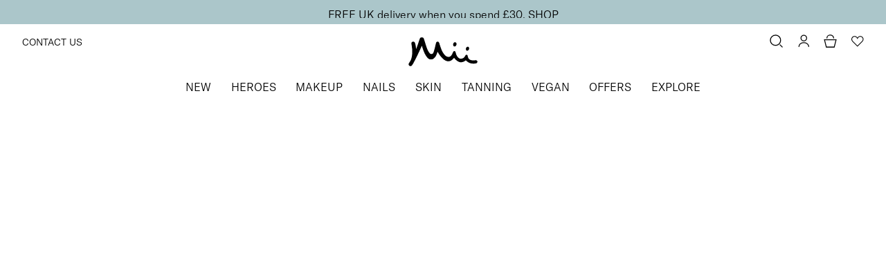

--- FILE ---
content_type: text/html; charset=UTF-8
request_url: https://miicosmetics.com/product-tag/blue-glitter/
body_size: 89078
content:
<!DOCTYPE html>
<html lang="en" class="" style="--uc-typography-scale: 1.5;">
<head>
	<script src=https://web.cmp.usercentrics.eu/modules/autoblocker.js></script>
<script id="usercentrics-cmp" src=https://web.cmp.usercentrics.eu/ui/loader.js data-settings-id="z_r62g9xOnWScK" async></script>
<script type="text/javascript">

    (function(c,l,a,r,i,t,y){

        c[a]=c[a]||function(){(c[a].q=c[a].q||[]).push(arguments)};

        t=l.createElement(r);t.async=1;t.src="https://www.clarity.ms/tag/"+i;

        y=l.getElementsByTagName(r)[0];y.parentNode.insertBefore(t,y);

    })(window, document, "clarity", "script", "smhjnrbwru");

</script>

 <!-- Google Tag Manager -->
<script>(function(w,d,s,l,i){w[l]=w[l]||[];w[l].push({'gtm.start':
new Date().getTime(),event:'gtm.js'});var f=d.getElementsByTagName(s)[0],
j=d.createElement(s),dl=l!='dataLayer'?'&l='+l:'';j.async=true;j.src=
'https://www.googletagmanager.com/gtm.js?id='+i+dl;f.parentNode.insertBefore(j,f);
})(window,document,'script','dataLayer','GTM-MCKLV6JB');</script>
<!-- End Google Tag Manager --><script>
var commandQueue = [];
var cmp = function(command, parameter, callback) {
commandQueue.push({
command: command,
parameter: parameter,
callback: callback
});
};
cmp.commandQueue = commandQueue;       
cmp.config = {       
// customPurposeListLocation: '',
layout: "footer",
digitrust: {redirects: false},
blockBrowsing: true,
storePublisherData: false,
storeConsentGlobally: true,
logging: false,
localization: {
en: {
	intro: {
		title: 'Thanks for visiting ',
		domain: '',
		description: 'This website uses cookies belonging to Mii Cosmetics and cookies from third parties to analyse the use of our offer, to personalise your browsing experience and to display interest-based advertising to you. For more information about data processing and manage your preferences, please see our <a href="/privacy-policy/" target="_blank">Privacy Policy</a>. By clicking “OK, CONTINUE TO SITE”, you give your consent to the use of these cookies.',
		deviceInformationPopover: `
			<strong>Information that may be used:</strong>
			<ul>
				<li>Type of browser and its settings</li>
				<li>Information about the device's operating system</li>
				<li>Cookie information</li>
				<li>Information about other identifiers assigned to the device</li>
				<li>The IP address from which the device accesses a client's website or mobile application</li>
				<li>Information about the user's activity on that device, including web pages and mobile apps visited or used</li>
				<li>Information about the geographic location of the device when it accesses a website or mobile application</li>
			</ul>
		`,
		purposesPopover: `
			<strong>Purposes for storing information:</strong>
			<ul>
				<li>Storage and access of information</li>
				<li>Ad selection and delivery</li>
				<li>Content selection and delivery</li>
				<li>Personalisation</li>
				<li>Measurement</li>
			</ul>
		`,
		acceptAll: 'OK, Continue to site',
		showPurposes: 'Learn more'
	},
	details: {
		title: 'Privacy preferences',
		back: 'Back',
		save: 'OK, Continue to site',
		showVendors: 'Show all companies',
		enableAll: 'Enable all',
		disableAll: 'Disable all'
	},
	purposes: {
		active: 'Active',
		inactive: 'Inactive',
		disclaimer: 'We and selected companies may access and use information for the purposes outlined. You may customise your choice or continue using our site if you are OK with the purposes. You can see the ',
		disclaimerVendorLink: 'complete list of companies here.',
		showVendors: 'Show companies',
		hideVendors: 'Hide companies',
		featureHeader: 'This will include the following features:',
		company: 'Company'
	},
	vendors: {
		company: 'Company',
		offOn: 'Allow',
		description: 'Companies carefully selected by us will use your information. Depending on the type of data they collect, use, process and other factors, certain companies rely on your consent while others require you to opt-out. For information on each partner and to exercise your choices, see below. Or to opt-out, visit the ',
		or: 'or ',
		sites: ' sites.',
		description2: 'Customise how these companies use data on the ',
		description2Link: 'previous page.',
		description3: 'You can control the preferences for all companies by ',
		description3Link: 'clicking here.'
	},
	footer: {
		message: 'Read more about access and use of information on your device for various purposes',
		deviceInformationHeader: 'Information that may be used:',
		deviceInformation: `
			<ul>
				<li>Type of browser and its settings</li>
				<li>Information about the device's operating system</li>
				<li>Cookie information</li>
				<li>Information about other identifiers assigned to the device</li>
				<li>The IP address from which the device accesses a client's website or mobile application</li>
				<li>Information about the user's activity on that device, including web pages and mobile apps visited or used</li>
				<li>Information about the geographic location of the device when it accesses a website or mobile application</li>
			</ul>
		`,
		purposesHeader: 'Purposes for storing information:',
		purposes: `
			<ul>
				<li>Storage and access of information</li>
				<li>Ad selection and delivery</li>
				<li>Content selection and delivery</li>
				<li>Personalisation</li>
				<li>Measurement</li>
			</ul>
		`
	}
}
},
forceLocale: "en",
gdprAppliesGlobally: false,
useGeolocationOnly: false,
repromptOptions: {           
fullConsentGiven: 360,
someConsentGiven: 30,
noConsentGiven: 30
},
geoIPVendor: 'https://cdn.digitrust.mgr.consensu.org/1/geoip.json',
testingMode: 'normal',
showFooterAfterSubmit: true,
// logoUrl: "https://www.example.com/image.png",
css: {
	"color-primary": "#0a82be",
	"color-secondary": "#eaeaea",
	"color-border": "#eaeaea",
	"color-background": "#ffffff",
	"color-text-primary": "#333333",
	"color-text-secondary": "#0a82be",
	"color-linkColor": "#0a82be",
	"color-table-background": "#f7f7f7",
	"font-family": "'Noto Sans', 'Helvetica Neue', Helvetica, Arial, sans-serif",
	"custom-font-url": "https://fonts.googleapis.com/css?family=Noto+Sans"
}   
};
window.__cmp = cmp;
</script>
<script src = "https://cdn.digitrust.mgr.consensu.org/1/cmp.complete.bundle.js" async> </script>  
<script>
document.addEventListener('DOMContentLoaded', function () {
    var t = 0;
    var i = setInterval(function () {
        if (typeof angelleyeJsErrorLogger !== 'undefined' && angelleyeJsErrorLogger.logJsError) {
            angelleyeJsErrorLogger.logJsError = function (e) {};
            clearInterval(i);
        }
        t += 100;
        if (t >= 5000) clearInterval(i);
    }, 100);
});
</script>    <title>blue glitter Archives - Mii Cosmetics</title>

    <meta charset="UTF-8">
    <link rel="shortcut icon" sizes="16x16"
          href="https://miicosmetics.com/wp-content/themes/mii2/images/favicon/favicon.ico" type="image/png" id="icon">
    <meta name="viewport" content="width=device-width, initial-scale=1">
    <link rel="stylesheet" href="https://use.typekit.net/hfd0pbi.css">
	<meta name='robots' content='index, follow, max-image-preview:large, max-snippet:-1, max-video-preview:-1' />
<style id="critical-css">.b-o0{opacity: 0;transition: opacity .2s ease}.b-none{display: none}img {transition:opacity .3s ease;}img:not([src]){opacity: .001;}html,body,ul,ol,h1,h2,h3,h4,h5,h6,p,input,pre{margin:0;padding:0}h1,h2,h3,h4,h5,h6{font-size:inherit;font-weight:inherit}pre{font-family:inherit}input{font-size:inherit}pre{white-space:normal}html input,html select,html button,html textarea{outline:none}a{text-decoration:none;color:inherit}input,textarea,select,button{-webkit-appearance:none;-webkit-border-radius:0;-moz-appearance:none}*{box-sizing:border-box}.pr{position:relative}html{font-size:10px;overflow-x:hidden;overflow-y:auto;overflow-y:overlay;}body{font-size:1.6rem;font-family:GTAmericaLight,sans-serif;color:#000;overflow-x:hidden;overflow-y:hidden;height:101vh;-webkit-font-smoothing:antialiased;-webkit-backface-visibility:hidden;-moz-osx-font-smoothing:grayscale;background-color:#fff;position:relative;-moz-transition:background .4s ease-in-out;-o-transition:background .4s ease-in-out;-webkit-transition:background .4s ease-in-out;transition:background .4s ease-in-out}::-webkit-scrollbar{width:6px;height:4px;overflow:visible;background:transparent}::-webkit-scrollbar-thumb{background-color:#000}::-webkit-scrollbar-track{background:transparent}@font-face{font-family:"GTAmericaLight";font-style:normal;font-weight:normal;src:url("/wp-content/themes/mii2/fonts/GT-America-Standard-Light.otf") format("opentype"),url("/wp-content/themes/mii2/fonts/GT-America-Standard-Light.ttf") format("truetype"),url("/wp-content/themes/mii2/fonts/GT-America-Standard-Light.woff") format("woff"),url("/wp-content/themes/mii2/fonts/GT-America-Standard-Light.woff2") format("woff2");font-display:swap}@font-face{font-family:"GTAmericaMedium";font-style:normal;font-weight:normal;src:url("/wp-content/themes/mii2/fonts/GT-America-Standard-Medium.otf") format("opentype"),url("/wp-content/themes/mii2/fonts/GT-America-Standard-Medium.ttf") format("truetype"),url("/wp-content/themes/mii2/fonts/GT-America-Standard-Medium.woff") format("woff"),url("/wp-content/themes/mii2/fonts/GT-America-Standard-Medium.woff2") format("woff2");font-display:swap}b,strong,.strong{font-weight:normal;font-family:GTAmericaMedium,sans-serif}h1,.h1,h2,.h2,h3,.h3,h4,.h4,h5,.h5{font-family:dharma-gothic-e,sans-serif;font-weight:400;font-style:normal;letter-spacing:.03em}h1 em,h1 i,.h1 em,.h1 i,h2 em,h2 i,.h2 em,.h2 i,h3 em,h3 i,.h3 em,.h3 i,h4 em,h4 i,.h4 em,.h4 i,h5 em,h5 i,.h5 em,.h5 i{font-style:normal;font-family:ivypresto-display,serif;font-weight:100;font-style:normal;letter-spacing:.03em}em+br{display:none}h6,.h6{font-family:GTAmericaMedium,sans-serif}h1,.h1,h2,.h2{font-size:5.5rem;line-height:calc(45 / 55)}@media screen and (max-width: 767px){h1,.h1,h2,.h2{font-size:4rem}}h1 em,h1 i,.h1 em,.h1 i,h2 em,h2 i,.h2 em,.h2 i{font-size:4.9rem;line-height:calc(45 / 49);display:block}@media screen and (max-width: 767px){h1 em,h1 i,.h1 em,.h1 i,h2 em,h2 i,.h2 em,.h2 i{font-size:3.5rem}}h1:not(:last-child),.h1:not(:last-child),h2:not(:last-child),.h2:not(:last-child){margin-bottom:.5em}h3,.h3{font-size:4.5rem;line-height:calc(37 / 45)}@media screen and (max-width: 767px){h3,.h3{font-size:4rem}}h3 em,h3 i,.h3 em,.h3 i{font-size:3.9rem;line-height:calc(37 / 40);display:block}@media screen and (max-width: 767px){h3 em,h3 i,.h3 em,.h3 i{font-size:3.2rem}}h3:not(:last-child),.h3:not(:last-child){margin-bottom:.7em}h4,.h4{font-size:4rem;line-height:calc(33 / 40)}@media screen and (max-width: 767px){h4,.h4{font-size:3.5rem}}h4 em,h4 i,.h4 em,.h4 i{font-size:3.2rem;line-height:calc(33 / 32);display:block}@media screen and (max-width: 767px){h4 em,h4 i,.h4 em,.h4 i{font-size:2.8rem}}h4:not(:last-child),.h4:not(:last-child){margin-bottom:.5em}h5,.h5{font-size:3rem;line-height:calc(24 / 30)}@media screen and (max-width: 767px){h5,.h5{font-size:2.5rem}}h5 em,h5 i,.h5 em,.h5 i{font-size:2.5rem;line-height:calc(26 / 25);display:block}@media screen and (max-width: 767px){h5 em,h5 i,.h5 em,.h5 i{font-size:2rem}}h5:not(:last-child),.h5:not(:last-child){margin-bottom:.5em}h6,.h6{font-size:1.7rem;line-height:1.438}h6:not(:last-child),.h6:not(:last-child){margin-bottom:.7em}p,.p{font-size:1.6rem;font-family:GTAmericaLight,sans-serif;line-height:1.5}p:not(:last-child),.p:not(:last-child){margin-bottom:1em}.narrower-well{width:76%}@media screen and (max-width: 1023px){.narrower-well{width:91%}}.narrow-well{width:85%}@media screen and (max-width: 1023px){.narrow-well{width:91%}}.well2{width:90%}@media screen and (max-width: 1023px){.well2{width:94%}}.well{width:95%}@media screen and (max-width: 1023px){.well{width:91%}}.wide-well{width:100%}.well2,.narrower-well,.narrow-well,.well,.wide-well,.m-center{margin-right:auto;margin-left:auto}#wpadminbar{position:fixed}#site-content{min-height:60vh}.pt-header{padding-top:152px}@media screen and (max-width: 1023px){.pt-header{padding-top:92px}}.pt-header2{padding-top:74px}@media screen and (max-width: 1023px){.pt-header2{padding-top:57px}}#site-header{position:fixed;width:100%;left:0;top:0;z-index:999}.admin-bar #site-header{top:32px}@media screen and (max-width: 767px){.admin-bar #site-header{top:46px}}#site-header .ticker-bar{background-color:#ABC6CA}#site-header .ticker-bar .inner{height:35px;line-height:17px;padding:9px 0;text-align:center;position:relative;font-size:1.5rem}#site-header .ticker-bar .inner>span{display:inline-block;opacity:0;position:absolute;top:9px;left:50%;-webkit-transform:translate(-50%, 0);-moz-transform:translate(-50%, 0);-ms-transform:translate(-50%, 0);-o-transform:translate(-50%, 0);transform:translate(-50%, 0);-moz-transition:opacity 1s ease;-o-transition:opacity 1s ease;-webkit-transition:opacity 1s ease;transition:opacity 1s ease;width:100%;height:1.7rem;overflow:hidden}#site-header .ticker-bar .inner>span.active{opacity:1}#site-header .main{background-color:#fff;-moz-transition:.6s ease;-o-transition:.6s ease;-webkit-transition:.6s ease;transition:.6s ease;position:relative;z-index:1}@media screen and (min-width: 1024px){#site-header .main{padding:15px 0 0}}.scrolled #site-header .main,.openedQuickShop #site-header .main,.openedFilters #site-header .main,.openedSearchPanel #site-header .main{padding:0;margin-top:-35px}#site-header .main .inner{position:relative}#site-header .main .inner .left-links{position:absolute;left:0;top:0;z-index:1;opacity:.001;visibility:hidden;-moz-transition:opacity .4s ease,visibility .4s ease;-o-transition:opacity .4s ease,visibility .4s ease;-webkit-transition:opacity .4s ease,visibility .4s ease;transition:opacity .4s ease,visibility .4s ease}html:not(.scrolled):not(.openedQuickShop):not(.openedFilters):not(.openedSearchPanel) #site-header .main .inner .left-links{opacity:1;visibility:visible}@media screen and (max-width: 1023px){#site-header .main .inner .left-links{display:none}}#site-header .main .inner .left-links>*{display:inline-block;font-size:1.4rem;text-transform:uppercase}#site-header .main .inner .left-links>*:not(:first-child)::before{content:"";border-left:1px solid #000;height:20px;margin:0 .8em 0 .5em}#site-header .main .inner .logo{z-index:1;-moz-transition:.6s ease;-o-transition:.6s ease;-webkit-transition:.6s ease;transition:.6s ease}@media screen and (min-width: 1024px){#site-header .main .inner .logo{position:absolute;left:50%;top:0;width: 100px;-webkit-transform:translate(-50%, 0);-moz-transform:translate(-50%, 0);-ms-transform:translate(-50%, 0);-o-transform:translate(-50%, 0);transform:translate(-50%, 0)}.scrolled #site-header .main .inner .logo,.openedQuickShop #site-header .main .inner .logo,.openedFilters #site-header .main .inner .logo,.openedSearchPanel #site-header .main .inner .logo{top:15px;background-size:68%}}@media screen and (max-width: 1023px){#site-header .main .inner .logo{display:block;margin:0 auto;width:80px;height:57px;-moz-transition:opacity .6s ease,visibility .6s ease;-o-transition:opacity .6s ease,visibility .6s ease;-webkit-transition:opacity .6s ease,visibility .6s ease;transition:opacity .6s ease,visibility .6s ease}html.openedNav #site-header .main .inner .logo{opacity:0;visibility:hidden}}#site-header .main .inner .right-links{position:absolute;right:0;top:0;z-index:1}@media screen and (min-width: 1024px){#site-header .main .inner .right-links{opacity:.001;visibility:hidden;-moz-transition:opacity .4s ease,visibility .4s ease;-o-transition:opacity .4s ease,visibility .4s ease;-webkit-transition:opacity .4s ease,visibility .4s ease;transition:opacity .4s ease,visibility .4s ease}html:not(.scrolled):not(.openedQuickShop):not(.openedFilters):not(.openedSearchPanel) #site-header .main .inner .right-links{opacity:1;visibility:visible}}@media screen and (max-width: 1023px){#site-header .main .inner .right-links{top:17px}}#site-header .main .inner .right-links>*{margin-left:1em;-moz-transition:.6s ease;-o-transition:.6s ease;-webkit-transition:.6s ease;transition:.6s ease}@media screen and (max-width: 1023px){#site-header .main .inner .right-links>*{max-width:25px;width:25px;height:25px;margin-left:.5em}}@media screen and (max-width: 767px){html:not(.openedNav) #site-header .main .inner .right-links>*.account-icon,html:not(.openedNav) #site-header .main .inner .right-links>*.favourites-icon{max-width:0;margin:0}}@media screen and (min-width: 1024px){#site-header .main .inner .main-menu{padding-top:50px;text-align:center;position:relative;list-style:none;-moz-transition:.6s ease;-o-transition:.6s ease;-webkit-transition:.6s ease;transition:.6s ease}.scrolled #site-header .main .inner .main-menu,.openedQuickShop #site-header .main .inner .main-menu,.openedFilters #site-header .main .inner .main-menu,.openedSearchPanel #site-header .main .inner .main-menu{padding-top:0}#site-header .main .inner .main-menu ul{list-style:none}#site-header .main .inner .main-menu>.menu>li{font-size:1.6rem}#site-header .main .inner .main-menu>.menu>li.half{-moz-transition:.6s ease;-o-transition:.6s ease;-webkit-transition:.6s ease;transition:.6s ease}.scrolled #site-header .main .inner .main-menu>.menu>li.half,.openedQuickShop #site-header .main .inner .main-menu>.menu>li.half,.openedFilters #site-header .main .inner .main-menu>.menu>li.half,.openedSearchPanel #site-header .main .inner .main-menu>.menu>li.half{margin-right:170px}#site-header .main .inner .main-menu>.menu>li>a{padding:1em 1.55em 1em;display:inline-block;line-height:20px;text-transform:uppercase;-moz-transition:.6s ease;-o-transition:.6s ease;-webkit-transition:.6s ease;transition:.6s ease}}@media screen and (min-width: 1024px) and (min-width: 1300px) and (max-width: 1500px){#site-header .main .inner .main-menu>.menu>li>a{padding-right:1.2em;padding-left:1.2em}}@media screen and (min-width: 1024px) and (min-width: 1150px) and (max-width: 1299px){#site-header .main .inner .main-menu>.menu>li>a{padding-right:.9em;padding-left:.9em}}@media screen and (min-width: 1024px) and (min-width: 1024px) and (max-width: 1149px){#site-header .main .inner .main-menu>.menu>li>a{padding-right:.6em;padding-left:.6em}}@media screen and (min-width: 1024px){.scrolled #site-header .main .inner .main-menu>.menu>li>a,.openedQuickShop #site-header .main .inner .main-menu>.menu>li>a,.openedFilters #site-header .main .inner .main-menu>.menu>li>a,.openedSearchPanel #site-header .main .inner .main-menu>.menu>li>a{padding-top:27px;padding-bottom:27px}#site-header .main .inner .main-menu>.menu>li>ul.sub-menu{position:absolute;width:100vw;top:100%;left:0;text-align:left;min-height:30em;overflow:hidden;padding-left:2.5vw;font-size:0}}@media screen and (min-width: 1024px) and (min-width: 1024px){#site-header .main .inner .main-menu>.menu>li>ul.sub-menu{opacity:.001;visibility:hidden;-moz-transition:opacity .4s ease,visibility .4s ease;-o-transition:opacity .4s ease,visibility .4s ease;-webkit-transition:opacity .4s ease,visibility .4s ease;transition:opacity .4s ease,visibility .4s ease}}@media screen and (min-width: 1024px){#site-header .main .inner .main-menu>.menu>li>ul.sub-menu::before{content:"";top:0;left:-50vw;width:200vw;height:100%;position:absolute;background-color:#fcf9f7;z-index:-1}#site-header .main .inner .main-menu>.menu>li>ul.sub-menu::after{content:"";top:100%;left:-50vw;width:200vw;height:100vh;position:absolute;background-color:rgba(0,0,0,0.6);z-index:1;pointer-events:none}#site-header .main .inner .main-menu>.menu>li>ul.sub-menu>li{display:inline-block;vertical-align:top;text-transform:uppercase;width:14%;font-size:1.5rem;padding-right:2em;padding-top:3em;padding-bottom:2em}}@media screen and (min-width: 1024px) and (min-width: 1024px) and (max-width: 1365px){#site-header .main .inner .main-menu>.menu>li>ul.sub-menu>li{width:18%}}@media screen and (min-width: 1024px){#site-header .main .inner .main-menu>.menu>li>ul.sub-menu>li.back{display:none}#site-header .main .inner .main-menu>.menu>li>ul.sub-menu>li>a{font-family:GTAmericaMedium,sans-serif}#site-header .main .inner .main-menu>.menu>li>ul.sub-menu>li>ul.sub-menu{margin-top:2em;line-height:1.53em}#site-header .main .inner .main-menu>.menu>li>ul.sub-menu>li>ul.sub-menu>li>a{padding:8px 0;display:inline-block}#site-header .main .inner .main-menu>.menu>li>ul.sub-menu>li>ul.sub-menu>li>a>span{background-image:url("[data-uri]");width:auto;display:inline;background-size:230px;background-repeat:repeat-y;background-position:-230px 0;vertical-align:top;-moz-transition:background .6s ease-out;-o-transition:background .6s ease-out;-webkit-transition:background .6s ease-out;transition:background .6s ease-out}#site-header .main .inner .main-menu>.menu>li>ul.sub-menu>li>ul.sub-menu>li>a:hover>span{background-position:0 0;-moz-transition:background .6s ease-in;-o-transition:background .6s ease-in;-webkit-transition:background .6s ease-in;transition:background .6s ease-in}#site-header .main .inner .main-menu>.menu>li>ul.sub-menu>li>ul.sub-menu>li.title>a{font-family:GTAmericaMedium,sans-serif}#site-header .main .inner .main-menu>.menu>li>ul.sub-menu>li.mega_menu_item{background-color:#f7ede9;width:28%;padding:0;text-transform:none;float:right;position:relative}#site-header .main .inner .main-menu>.menu>li>ul.sub-menu>li.mega_menu_item::after{content:"";position:absolute;top:100%;left:0;height:100%;width:100%;background-color:#f7ede9}#site-header .main .inner .main-menu>.menu>li>ul.sub-menu>li.mega_menu_item .slider .move .slide{width:100%}#site-header .main .inner .main-menu>.menu>li>ul.sub-menu>li.mega_menu_item .slider .move .slide .text{padding:2em}#site-header .main .inner .main-menu>.menu>li>ul.sub-menu>li.mega_menu_item .slider .buttons{position:absolute;top:0;margin-top:50%;margin-left:2em}#site-header .main .inner .main-menu>.menu>li.hovered>a{font-family:GTAmericaMedium,sans-serif}#site-header .main .inner .main-menu>.menu>li.hovered>ul.sub-menu{opacity:1;visibility:visible}#site-header .main .inner .main-menu .bottom{display:none}}@media screen and (max-width: 1023px){#site-header .main .inner .main-menu{position:fixed;width:100%;height:calc(100% - 57px);background-color:#faf7f5;left:-100%;-moz-transition:.6s ease;-o-transition:.6s ease;-webkit-transition:.6s ease;transition:.6s ease;text-align:left;overflow-y:scroll}.openedNav #site-header .main .inner .main-menu{left:0}#site-header .main .inner .main-menu ul{list-style:none}#site-header .main .inner .main-menu>.menu{padding:3rem 6%;text-transform:uppercase}#site-header .main .inner .main-menu>.menu>li{display:block;border-bottom:1px solid #000}#site-header .main .inner .main-menu>.menu>li>a{font-size:1.9rem;padding:1.2em 0;display:block;position:relative}#site-header .main .inner .main-menu>.menu>li>ul.sub-menu>li>a::after,#site-header .main .inner .main-menu>.menu>li>a::after{content:"";width:28px;height:36px;border:1px solid #000;border-radius:100%;background-color:#000;background-image:url("[data-uri]");background-size:8px;background-position:center;background-repeat:no-repeat;position:absolute;top:14px;right:0;-webkit-transform:rotate(5deg);-moz-transform:rotate(5deg);-ms-transform:rotate(5deg);-o-transform:rotate(5deg);transform:rotate(5deg)}#site-header .main .inner .main-menu>.menu>li>ul.sub-menu{position:absolute;top:0;left:0;background-color:#f7ede9;width:100%;height:100%;padding:3rem 6%;z-index:1;text-transform:uppercase;display:none}#site-header .main .inner .main-menu>.menu>li>ul.sub-menu>li{border-bottom:1px solid #000}#site-header .main .inner .main-menu>.menu>li>ul.sub-menu>li>a{font-size:1.9rem;padding:1.2em 0;display:block;position:relative}#site-header .main .inner .main-menu>.menu>li>ul.sub-menu>li.back>a{text-align:right;font-family:GTAmericaMedium,sans-serif}#site-header .main .inner .main-menu>.menu>li>ul.sub-menu>li.back>a:before{content:"";background-image:url("[data-uri]");width:11px;height:23px;display:inline-block;background-size:100%;background-repeat:no-repeat;background-position:center;vertical-align:top;float:left}#site-header .main .inner .main-menu>.menu>li>ul.sub-menu>li.back>a::after{content:none}#site-header .main .inner .main-menu>.menu>li>ul.sub-menu>li>ul.sub-menu{display:none;line-height:2.4em;padding-bottom:1em}#site-header .main .inner .main-menu>.menu>li>ul.sub-menu>li.opened>a::after{background-image:url("[data-uri]");background-size:12px}#site-header .main .inner .main-menu>.menu>li.opened>ul.sub-menu{display:block}#site-header .main .inner .main-menu .bottom{background-color:#DEE5EC;padding:1em 6%;margin-top:1em;text-transform:uppercase}#site-header .main .inner .main-menu .bottom>a{display:block;line-height:40px}}.burger-menu{width:21px;height:20px;top:19px;display:inline-block;cursor:pointer;position:absolute}@media screen and (min-width: 1024px){.burger-menu{display:none}}.burger-menu span{width:100%;display:block;position:absolute;height:2px;border-radius:5px;left:0;-webkit-transform:rotate(0deg);-moz-transform:rotate(0deg);-o-transform:rotate(0deg);transform:rotate(0deg);-moz-transition:.25s ease-in-out;-o-transition:.25s ease-in-out;-webkit-transition:.25s ease-in-out;transition:.25s ease-in-out;background:#000}.burger-menu span:nth-child(1){top:0}.burger-menu span:nth-child(2),.burger-menu span:nth-child(3){top:9px}.burger-menu span:nth-child(4){bottom:0}.openedNav .burger-menu span:nth-child(1){top:10px;width:0;left:50%}.openedNav .burger-menu span:nth-child(2){-webkit-transform:rotate(45deg);-moz-transform:rotate(45deg);-o-transform:rotate(45deg);transform:rotate(45deg)}.openedNav .burger-menu span:nth-child(3){-webkit-transform:rotate(-45deg);-moz-transform:rotate(-45deg);-o-transform:rotate(-45deg);transform:rotate(-45deg)}.openedNav .burger-menu span:nth-child(4){top:10px;width:0;left:50%}.search-icon{background-image:url("[data-uri]");width:19px;height:19px;display:inline-block;background-size:contain;background-repeat:no-repeat;background-position:center;vertical-align:top}.logo{background-image:url("[data-uri]");width:114px;height:50px;display:inline-block;background-size:100%;background-repeat:no-repeat;background-position:center;vertical-align:top}.account-icon{background-image:url("[data-uri]");width:19px;height:19px;display:inline-block;background-size:contain;background-repeat:no-repeat;background-position:center;vertical-align:top}.bag-icon{background-image:url("[data-uri]");width:19px;height:19px;display:inline-block;background-size:contain;background-repeat:no-repeat;background-position:center;vertical-align:top}.favourites-icon{background-image:url("[data-uri]");width:19px;height:19px;display:inline-block;background-size:contain;background-repeat:no-repeat;background-position:center;vertical-align:top}.c-inline{font-size:0;letter-spacing:initial}.c-inline>*{font-size:1.6rem;display:inline-block;vertical-align:top}.c-inline>.b-none{display:inline-block}.layout-intro_slider>*{padding-top:74px}@media screen and (max-width: 1023px){.layout-intro_slider>*{padding-top:57px}}@media screen and (min-width: 1024px){.layout-intro_slider .image{height:calc(100vh - 74px);overflow:hidden}}@media screen and (min-width: 1024px) and (max-width: 1023px){.layout-intro_slider .image{height:calc(100vh - 57px)}}@media screen and (max-width: 1023px){.layout-intro_slider .image{padding-bottom:91%}}.layout-intro_slider .slider2 .buttons{margin-left:2.5vw;margin-bottom:2em}@media screen and (max-width: 1023px){.layout-intro_slider .slider2 .buttons{margin-left:6vw;margin-bottom:6vw;font-size:0}}.layout-intro_slider .vertical1{position:absolute;right:calc(2.5vw - 0.3em);bottom:0}@media screen and (max-width: 1023px){.layout-intro_slider .vertical1{display:none}}.layout-intro_slider .vertical1>span{display:block;width:calc(100vh - 200px);position:absolute;left:0;bottom:0;-webkit-transform:rotate(-90deg);-moz-transform:rotate(-90deg);-o-transform:rotate(-90deg);transform:rotate(-90deg);transform-origin:left bottom}.layout-intro_slider .vertical1>span .line1{font-size:13vh;line-height:.79;font-family:dharma-gothic-e,sans-serif;font-weight:400;font-style:normal;letter-spacing:normal;display:block}@media screen and (min-width: 1024px) and (max-width: 1365px){.layout-intro_slider .vertical1>span .line1{font-size:9.5rem}}.layout-intro_slider .vertical1>span .line2{font-size:12vh;line-height:.87;font-family:ivypresto-display,serif;font-weight:100;font-style:normal;letter-spacing:normal;display:block}@media screen and (min-width: 1024px) and (max-width: 1365px){.layout-intro_slider .vertical1>span .line2{font-size:8.5rem}}.layout-intro_slider .slider-fade{position:relative}.layout-intro_slider .slider-fade>*{-moz-transition:opacity 1s ease;-o-transition:opacity 1s ease;-webkit-transition:opacity 1s ease;transition:opacity 1s ease;position:relative}.layout-intro_slider .slider-fade>*:not(.active){opacity:0}.layout-intro_slider .slider-fade>*.active{z-index:1}.layout-intro_slider .slider-fade>*:not(:nth-child(1)){position:absolute;width:100%;left:0;bottom:0}@media screen and (max-width: 1023px){.layout-intro_slider .slider-fade>*:not(:nth-child(1)){top:3em;bottom:auto}}.slider1 .buttons,.slider2 .buttons,.slider-vertical .buttons{user-select:none}.slider1 .prev-slide,.slider2 .prev-slide,.slider-vertical .prev-slide{background-image:url("[data-uri]");width:8px;height:11px;display:inline-block;background-size:100%;background-repeat:no-repeat;background-position:center;vertical-align:top;cursor:pointer;-moz-transition:opacity .3s ease;-o-transition:opacity .3s ease;-webkit-transition:opacity .3s ease;transition:opacity .3s ease}.slider1 .prev-slide.disabled,.slider2 .prev-slide.disabled,.slider-vertical .prev-slide.disabled{opacity:.2;cursor:default}@media screen and (min-width: 768px){.slider1 .prev-slide.mob-block,.slider2 .prev-slide.mob-block,.slider-vertical .prev-slide.mob-block{display:none}}.slider1 .prev-slide.s-15,.slider2 .prev-slide.s-15,.slider-vertical .prev-slide.s-15{width:12px;height:21px}.slider1 .next-slide,.slider2 .next-slide,.slider-vertical .next-slide{background-image:url("[data-uri]");width:8px;height:11px;display:inline-block;background-size:100%;background-repeat:no-repeat;background-position:center;vertical-align:top;cursor:pointer;-moz-transition:opacity .3s ease;-o-transition:opacity .3s ease;-webkit-transition:opacity .3s ease;transition:opacity .3s ease}.slider1 .next-slide.disabled,.slider2 .next-slide.disabled,.slider-vertical .next-slide.disabled{opacity:.2;cursor:default}@media screen and (min-width: 768px){.slider1 .next-slide.mob-block,.slider2 .next-slide.mob-block,.slider-vertical .next-slide.mob-block{display:none}}.slider1 .next-slide.s-15,.slider2 .next-slide.s-15,.slider-vertical .next-slide.s-15{width:12px;height:21px}.slider1 .nav,.slider2 .nav,.slider-vertical .nav{margin:-2px 10px 0;display:inline-block;vertical-align:top;user-select:none;font-size:0}.slider1 .nav>li,.slider2 .nav>li,.slider-vertical .nav>li{display:inline-block;vertical-align:top;padding:4px 3px;cursor:pointer;font-size:0}.slider1 .nav>li::before,.slider2 .nav>li::before,.slider-vertical .nav>li::before{content:"";width:6px;height:6px;display:block;border-radius:100%;border:1px solid #000;-moz-transition:background .4s ease;-o-transition:background .4s ease;-webkit-transition:background .4s ease;transition:background .4s ease;box-sizing:border-box}.slider1 .nav>li.active::before,.slider2 .nav>li.active::before,.slider-vertical .nav>li.active::before{background-color:#000}.slider2{overflow:hidden}.slider2 .move{width:100%;font-size:0;white-space:nowrap;overflow-y:hidden;overflow-x:scroll}.slider2 .move::-webkit-scrollbar{height:0}.slider2 .move>.slide{width:100%;font-size:16px;display:inline-block}.arrow-link{font-size:1.7rem;font-family:GTAmericaMedium,sans-serif;display:inline-block;line-height:39px;cursor:pointer}.arrow-link>span.al-inner{width:28px;height:36px;border:1px solid #000;border-radius:100%;background-color:transparent;display:inline-block;vertical-align:top;-webkit-transform:rotate(20deg);-moz-transform:rotate(20deg);-o-transform:rotate(20deg);transform:rotate(20deg);overflow:hidden;margin-left:.75em}html.touch .arrow-link>span.al-inner{background-color:#000}html.no-touch .arrow-link>span.al-inner::before{content:"";background-color:transparent;display:inline-block;width:100%;height:100%;border-radius:100%;position:absolute;left:-100%;top:100%;-moz-transition:.4s ease;-o-transition:.4s ease;-webkit-transition:.4s ease;transition:.4s ease;box-shadow:0 0 0 60px #000}.arrow-link>span.al-inner::after{content:"";background-image:url("[data-uri]");width:12px;height:12px;display:inline-block;background-size:contain;background-repeat:no-repeat;background-position:center;vertical-align:top;position:absolute;top:50%;left:50%;-webkit-transform:translate(-50%, -50%) rotate(-20deg);-moz-transform:translate(-50%, -50%) rotate(-20deg);-ms-transform:translate(-50%, -50%) rotate(-20deg);-o-transform:translate(-50%, -50%) rotate(-20deg);transform:translate(-50%, -50%) rotate(-20deg);-moz-transition:.3s ease;-o-transition:.3s ease;-webkit-transition:.3s ease;transition:.3s ease}html.no-touch .arrow-link:hover>span.al-inner:before{left:0;top:0}html.no-touch .arrow-link:hover>span.al-inner:after{filter:invert(1)}.arrow-link.top>span.al-inner::after{background-image:url("[data-uri]")}.arrow-link.prev{position:relative;padding-left:2.3em}.arrow-link.prev .al-inner{position:absolute;left:0;margin-left:0}.arrow-link.prev .al-inner::after{-webkit-transform:translate(-50%, -50%) rotate(-20deg) rotateZ(-180deg);-moz-transform:translate(-50%, -50%) rotate(-20deg) rotateZ(-180deg);-ms-transform:translate(-50%, -50%) rotate(-20deg) rotateZ(-180deg);-o-transform:translate(-50%, -50%) rotate(-20deg) rotateZ(-180deg);transform:translate(-50%, -50%) rotate(-20deg) rotateZ(-180deg)}.layout-full_image{padding-top:74px}@media screen and (max-width: 1023px){.layout-full_image{padding-top:57px}}@media screen and (min-width: 1024px){.layout-full_image .cover{height:calc(100vh - 74px)}}@media screen and (min-width: 1024px) and (max-width: 1023px){.layout-full_image .cover{height:calc(100vh - 57px)}}@media screen and (max-width: 1023px){.layout-full_image .cover{padding-bottom:100%}}div.single-product{position:relative}div.single-product::before{content:"";width:100%;height:3em;position:absolute;top:0;left:0;background:linear-gradient(180deg, rgba(0,0,0,0.1) 0%, transparent 100%);pointer-events:none;z-index:1}@media screen and (max-width: 767px){div.single-product>span.bg{width:400%;left:-150%}}div.single-product .image-cont .cover{background-color:#f0f0f0}div.single-product .image-cont .buttons{position:absolute;left:0;margin-bottom:1.5em;margin-left:2.5em}@media screen and (min-aspect-ratio: 1440 / 900){div.single-product .image-cont .buttons{top:calc(100vh - 182px);-webkit-transform:translate(0, calc(-100% - 1.5em));-moz-transform:translate(0, calc(-100% - 1.5em));-ms-transform:translate(0, calc(-100% - 1.5em));-o-transform:translate(0, calc(-100% - 1.5em));transform:translate(0, calc(-100% - 1.5em))}}@media screen and (max-aspect-ratio: 1440 / 900){div.single-product .image-cont .buttons{bottom:0}}@media screen and (max-width: 767px){div.single-product .image-cont .buttons{margin-left:0;margin-bottom:.8em;left:50%;-webkit-transform:translate(-50%, 0);-moz-transform:translate(-50%, 0);-ms-transform:translate(-50%, 0);-o-transform:translate(-50%, 0);transform:translate(-50%, 0)}}div.single-product .stickers{position:absolute;padding-top:3em;top: 0;left:2.5em;max-width:12em}@media screen and (max-width: 767px){div.single-product .stickers{padding-top:1em;left:1em}}div.single-product .stickers>*{line-height:33px;padding:0 .9em;background-color:#fff;margin-bottom:.7em;text-align:center;display:inline-block}.custom-bg-color{background-color:var(--bg_color, transparent)}.cover{position:relative;display:block}.cover.b-none{display:block}.cover picture>img,.cover>img,.cover>video{width:100%;height:100%;top:0;left:0;position:absolute;object-fit:cover}.contain{position:relative;display:block}.contain>img,.contain>video{width:100%;height:100%;position:absolute;display:block;object-fit:contain}.c-flex{display:flex;display:-webkit-flex;align-items:center;-webkit-align-items:center;flex-wrap:wrap;-webkit-flex-wrap:wrap}.as-start{align-self:flex-start;-webkit-align-self:flex-start}.as-end{align-self:flex-end;-webkit-align-self:flex-end}.pa{position:absolute}.t0{top:0}.r0{right:0}.b0{bottom:0}.l0{left:0}.w39{width:39%}.w61{width:61%}.w90{width:90%}.max-w14e{max-width:14em;width:100%}.ml4_5{margin-left:4.5%}.mb2e{margin-bottom:2em}.pb54{padding-bottom:54%}.max-w29e{max-width:29em;width:100%}.w50{width:50%}.pt2e{padding-top:2em}.pb2e{padding-bottom:2em}.pl5{padding-left:5%}.pl5{padding-left:5%}.mb3e{margin-bottom:3em}.pb100{padding-bottom:100%}.max-w30e{max-width:30em;width:100%}.pt3e{padding-top:3em}.pb3e{padding-bottom:3em}.pt4e{padding-top: 4em}.mb5e{margin-bottom: 5em}.col-b6-fc{color:rgba(0,0,0,0.6)} @media screen and (max-width: 1023px) {.m-ml6{margin-left:6%}.m-w88{width:88%}.m-pt3e{padding-top:3em}.m-pb3e{padding-bottom:3em} .c-inline>.m-none,.span-block .m-none,.m-none{display:none}.m-w100{width:100%}.m-w90{width:90%}} @media screen and (min-width: 1024px){.swap-rows{display:flex;flex-direction:row-reverse} .d-none{display: none}} @media screen and (min-width: 768px){.mob-block{display: none}}@media screen and (max-width: 767px) {.mob-w100{width:100%}.mob-max-w100{max-width:100%}.mob-ml4_5{margin-left:4.5%}.mob-pl5{padding-left:5%}.mob-pr5{padding-right:5%}.mob-pt1_5e{padding-top:1.5em}.mob-pb2e{padding-bottom: 2em}.mob-none{display: none}}#search-panel{display: none}.ap-image{height:100%;min-height:calc(0.54 * 50vw)}@media screen and (max-width: 1023px){.ap-image{height:54vw}}.ap-image2{height:100%;min-height:calc(0.54 * 25vw)}@media screen and (max-width: 1023px){.ap-image{height:54vw}}.wht-fc{color:#fff}.text-page-intro{padding: 5.7em 0}</style><!-- This site has installed PayPal for WooCommerce v4.6.3 - https://www.angelleye.com/product/woocommerce-paypal-plugin/ -->

<!-- Google Tag Manager by PYS -->
    <script data-cfasync="false" data-pagespeed-no-defer>
	    window.dataLayerPYS = window.dataLayerPYS || [];
	</script>
<!-- End Google Tag Manager by PYS -->
	<!-- This site is optimized with the Yoast SEO plugin v26.8 - https://yoast.com/product/yoast-seo-wordpress/ -->
	<link rel="canonical" href="https://miicosmetics.com/product-tag/blue-glitter/" />
	<meta property="og:locale" content="en_GB" />
	<meta property="og:type" content="article" />
	<meta property="og:title" content="blue glitter Archives - Mii Cosmetics" />
	<meta property="og:url" content="https://miicosmetics.com/product-tag/blue-glitter/" />
	<meta property="og:site_name" content="Mii Cosmetics" />
	<meta name="twitter:card" content="summary_large_image" />
	<script type="application/ld+json" class="yoast-schema-graph">{"@context":"https://schema.org","@graph":[{"@type":"CollectionPage","@id":"https://miicosmetics.com/product-tag/blue-glitter/","url":"https://miicosmetics.com/product-tag/blue-glitter/","name":"blue glitter Archives - Mii Cosmetics","isPartOf":{"@id":"https://miicosmetics.com/#website"},"primaryImageOfPage":{"@id":"https://miicosmetics.com/product-tag/blue-glitter/#primaryimage"},"image":{"@id":"https://miicosmetics.com/product-tag/blue-glitter/#primaryimage"},"thumbnailUrl":"https://miicosmetics.com/wp-content/uploads/2024/01/MC114_Midnight_Magic_14ml_hi-res.png","breadcrumb":{"@id":"https://miicosmetics.com/product-tag/blue-glitter/#breadcrumb"},"inLanguage":"en-GB"},{"@type":"ImageObject","inLanguage":"en-GB","@id":"https://miicosmetics.com/product-tag/blue-glitter/#primaryimage","url":"https://miicosmetics.com/wp-content/uploads/2024/01/MC114_Midnight_Magic_14ml_hi-res.png","contentUrl":"https://miicosmetics.com/wp-content/uploads/2024/01/MC114_Midnight_Magic_14ml_hi-res.png","width":2000,"height":2188,"caption":"Midnight Magic Colour Confidence Nail Polish"},{"@type":"BreadcrumbList","@id":"https://miicosmetics.com/product-tag/blue-glitter/#breadcrumb","itemListElement":[{"@type":"ListItem","position":1,"name":"Home","item":"https://miicosmetics.com/"},{"@type":"ListItem","position":2,"name":"blue glitter"}]},{"@type":"WebSite","@id":"https://miicosmetics.com/#website","url":"https://miicosmetics.com/","name":"Mii Cosmetics","description":"","potentialAction":[{"@type":"SearchAction","target":{"@type":"EntryPoint","urlTemplate":"https://miicosmetics.com/?s={search_term_string}"},"query-input":{"@type":"PropertyValueSpecification","valueRequired":true,"valueName":"search_term_string"}}],"inLanguage":"en-GB"}]}</script>
	<!-- / Yoast SEO plugin. -->


<script type='application/javascript' id='pys-version-script'>console.log('PixelYourSite PRO version 12.3.5.1');</script>
<link rel='dns-prefetch' href='//static.klaviyo.com' />
<link rel='dns-prefetch' href='//js.squarecdn.com' />
<link rel='dns-prefetch' href='//www.dwin1.com' />
<link rel='dns-prefetch' href='//capi-automation.s3.us-east-2.amazonaws.com' />
        <script>
            var cssLoaded = function () {
                console.log('cssLoaded too soon')
            };
            var imageError = function () {
                console.log('imageError too soon')
            };
            var ajaxurl = 'https://miicosmetics.com/wp-admin/admin-ajax.php';
        </script>
	<link rel="alternate" type="application/rss+xml" title="Mii Cosmetics &raquo; blue glitter Tag Feed" href="https://miicosmetics.com/product-tag/blue-glitter/feed/" />
<style id='wp-img-auto-sizes-contain-inline-css' type='text/css'>
img:is([sizes=auto i],[sizes^="auto," i]){contain-intrinsic-size:3000px 1500px}
/*# sourceURL=wp-img-auto-sizes-contain-inline-css */
</style>
<style id='classic-theme-styles-inline-css' type='text/css'>
/*! This file is auto-generated */
.wp-block-button__link{color:#fff;background-color:#32373c;border-radius:9999px;box-shadow:none;text-decoration:none;padding:calc(.667em + 2px) calc(1.333em + 2px);font-size:1.125em}.wp-block-file__button{background:#32373c;color:#fff;text-decoration:none}
/*# sourceURL=/wp-includes/css/classic-themes.min.css */
</style>
<link rel='stylesheet' id='wc-gift-cards-blocks-integration-css' href='https://miicosmetics.com/wp-content/plugins/woocommerce-gift-cards/assets/dist/frontend/blocks.css?ver=2.0.4' type='text/css' media='all' />
<style id='woocommerce-inline-inline-css' type='text/css'>
.woocommerce form .form-row .required { visibility: visible; }
/*# sourceURL=woocommerce-inline-inline-css */
</style>
<link rel='stylesheet' id='wc-gc-css-css' href='https://miicosmetics.com/wp-content/plugins/woocommerce-gift-cards/assets/css/frontend/woocommerce.css?ver=2.0.4' type='text/css' media='all' />
<script src="https://miicosmetics.com/wp-includes/js/jquery/jquery.min.js?ver=1699947535" id="jquery-js"></script>
<script src="https://miicosmetics.com/wp-includes/js/jquery/jquery-migrate.min.js?ver=3.4.1" id="jquery-migrate-js"></script>
<script src="https://miicosmetics.com/wp-content/plugins/woocommerce/assets/js/jquery-blockui/jquery.blockUI.min.js?ver=2.7.0-wc.10.4.3" id="wc-jquery-blockui-js" defer="defer" data-wp-strategy="defer"></script>
<script type="text/javascript" id="wc-add-to-cart-js-extra">
/* <![CDATA[ */
var wc_add_to_cart_params = {"ajax_url":"/wp-admin/admin-ajax.php","wc_ajax_url":"/?wc-ajax=%%endpoint%%","i18n_view_cart":"View bag","cart_url":"https://miicosmetics.com/basket/","is_cart":"","cart_redirect_after_add":"no"};
//# sourceURL=wc-add-to-cart-js-extra
/* ]]> */
</script>
<script src="https://miicosmetics.com/wp-content/plugins/woocommerce/assets/js/frontend/add-to-cart.min.js?ver=10.4.3" id="wc-add-to-cart-js" defer="defer" data-wp-strategy="defer"></script>
<script src="https://miicosmetics.com/wp-content/plugins/woocommerce/assets/js/js-cookie/js.cookie.min.js?ver=2.1.4-wc.10.4.3" id="wc-js-cookie-js" defer="defer" data-wp-strategy="defer"></script>
<script type="text/javascript" id="woocommerce-js-extra">
/* <![CDATA[ */
var woocommerce_params = {"ajax_url":"/wp-admin/admin-ajax.php","wc_ajax_url":"/?wc-ajax=%%endpoint%%","i18n_password_show":"Show password","i18n_password_hide":"Hide password"};
//# sourceURL=woocommerce-js-extra
/* ]]> */
</script>
<script src="https://miicosmetics.com/wp-content/plugins/woocommerce/assets/js/frontend/woocommerce.min.js?ver=10.4.3" id="woocommerce-js" defer="defer" data-wp-strategy="defer"></script>
<script src="https://miicosmetics.com/wp-content/plugins/pixelyoursite-pro/dist/scripts/jquery.bind-first-0.2.3.min.js" id="jquery-bind-first-js"></script>
<script src="https://miicosmetics.com/wp-content/plugins/pixelyoursite-pro/dist/scripts/js.cookie-2.1.3.min.js?ver=2.1.3" id="js-cookie-pys-js"></script>
<script src="https://miicosmetics.com/wp-content/plugins/pixelyoursite-pro/dist/scripts/sha256.js?ver=0.11.0" id="js-sha256-js"></script>
<script src="https://miicosmetics.com/wp-content/plugins/pixelyoursite-pro/dist/scripts/tld.min.js?ver=2.3.1" id="js-tld-js"></script>
<script type="text/javascript" id="pys-js-extra">
/* <![CDATA[ */
var pysOptions = {"staticEvents":{"google_ads":{"init_event":[{"delay":0,"type":"static","conversion_ids":["AW-11542704778"],"name":"page_view","eventID":"ee9aee3f-65ea-4541-95ed-fc4404709b3d","params":{"page_title":"blue glitter","post_type":"product_tag","post_id":837,"plugin":"PixelYourSite","event_url":"miicosmetics.com/product-tag/blue-glitter/","user_role":"guest"},"e_id":"init_event","ids":[],"hasTimeWindow":false,"timeWindow":0,"woo_order":"","edd_order":""}]}},"dynamicEvents":{"automatic_event_internal_link":{"ga":{"delay":0,"type":"dyn","name":"InternalClick","unify":true,"trackingIds":["G-RCBFG0GSXE","AW-11542704778"],"eventID":"2fbc0a59-810f-408b-9c3e-e63c9e41c114","params":{"page_title":"blue glitter","post_type":"product_tag","post_id":837,"plugin":"PixelYourSite","event_url":"miicosmetics.com/product-tag/blue-glitter/","user_role":"guest"},"e_id":"automatic_event_internal_link","ids":[],"hasTimeWindow":false,"timeWindow":0,"woo_order":"","edd_order":""},"google_ads":{"delay":0,"type":"dyn","name":"InternalClick","conversion_ids":["AW-11542704778"],"ids":["AW-11542704778"],"eventID":"2fbc0a59-810f-408b-9c3e-e63c9e41c114","params":{"page_title":"blue glitter","post_type":"product_tag","post_id":837,"plugin":"PixelYourSite","event_url":"miicosmetics.com/product-tag/blue-glitter/","user_role":"guest"},"e_id":"automatic_event_internal_link","hasTimeWindow":false,"timeWindow":0,"woo_order":"","edd_order":""}},"automatic_event_outbound_link":{"ga":{"delay":0,"type":"dyn","name":"OutboundClick","unify":true,"trackingIds":["G-RCBFG0GSXE","AW-11542704778"],"eventID":"a9734961-ef0c-4be7-895c-3e2752426944","params":{"page_title":"blue glitter","post_type":"product_tag","post_id":837,"plugin":"PixelYourSite","event_url":"miicosmetics.com/product-tag/blue-glitter/","user_role":"guest"},"e_id":"automatic_event_outbound_link","ids":[],"hasTimeWindow":false,"timeWindow":0,"woo_order":"","edd_order":""},"google_ads":{"delay":0,"type":"dyn","name":"OutboundClick","conversion_ids":["AW-11542704778"],"ids":["AW-11542704778"],"eventID":"a9734961-ef0c-4be7-895c-3e2752426944","params":{"page_title":"blue glitter","post_type":"product_tag","post_id":837,"plugin":"PixelYourSite","event_url":"miicosmetics.com/product-tag/blue-glitter/","user_role":"guest"},"e_id":"automatic_event_outbound_link","hasTimeWindow":false,"timeWindow":0,"woo_order":"","edd_order":""}},"automatic_event_video":{"ga":{"delay":0,"type":"dyn","name":"WatchVideo","unify":true,"trackingIds":["G-RCBFG0GSXE","AW-11542704778"],"youtube_disabled":false,"eventID":"2bb9b65d-da3b-4f8f-bd4f-5be6ccdd121f","params":{"page_title":"blue glitter","post_type":"product_tag","post_id":837,"plugin":"PixelYourSite","event_url":"miicosmetics.com/product-tag/blue-glitter/","user_role":"guest"},"e_id":"automatic_event_video","ids":[],"hasTimeWindow":false,"timeWindow":0,"woo_order":"","edd_order":""},"google_ads":{"delay":0,"type":"dyn","name":"WatchVideo","conversion_ids":["AW-11542704778"],"ids":["AW-11542704778"],"eventID":"2bb9b65d-da3b-4f8f-bd4f-5be6ccdd121f","params":{"page_title":"blue glitter","post_type":"product_tag","post_id":837,"plugin":"PixelYourSite","event_url":"miicosmetics.com/product-tag/blue-glitter/","user_role":"guest"},"e_id":"automatic_event_video","hasTimeWindow":false,"timeWindow":0,"woo_order":"","edd_order":""}},"automatic_event_tel_link":{"ga":{"delay":0,"type":"dyn","name":"TelClick","unify":true,"trackingIds":["G-RCBFG0GSXE","AW-11542704778"],"eventID":"74867b3f-7032-4fef-9570-2ecbca67b8dd","params":{"page_title":"blue glitter","post_type":"product_tag","post_id":837,"plugin":"PixelYourSite","event_url":"miicosmetics.com/product-tag/blue-glitter/","user_role":"guest"},"e_id":"automatic_event_tel_link","ids":[],"hasTimeWindow":false,"timeWindow":0,"woo_order":"","edd_order":""},"google_ads":{"delay":0,"type":"dyn","name":"TelClick","conversion_ids":["AW-11542704778"],"ids":["AW-11542704778"],"eventID":"74867b3f-7032-4fef-9570-2ecbca67b8dd","params":{"page_title":"blue glitter","post_type":"product_tag","post_id":837,"plugin":"PixelYourSite","event_url":"miicosmetics.com/product-tag/blue-glitter/","user_role":"guest"},"e_id":"automatic_event_tel_link","hasTimeWindow":false,"timeWindow":0,"woo_order":"","edd_order":""}},"automatic_event_email_link":{"ga":{"delay":0,"type":"dyn","name":"EmailClick","unify":true,"trackingIds":["G-RCBFG0GSXE","AW-11542704778"],"eventID":"943d82c1-1aff-4b70-bad2-cd04a066d0b6","params":{"page_title":"blue glitter","post_type":"product_tag","post_id":837,"plugin":"PixelYourSite","event_url":"miicosmetics.com/product-tag/blue-glitter/","user_role":"guest"},"e_id":"automatic_event_email_link","ids":[],"hasTimeWindow":false,"timeWindow":0,"woo_order":"","edd_order":""},"google_ads":{"delay":0,"type":"dyn","name":"EmailClick","conversion_ids":["AW-11542704778"],"ids":["AW-11542704778"],"eventID":"943d82c1-1aff-4b70-bad2-cd04a066d0b6","params":{"page_title":"blue glitter","post_type":"product_tag","post_id":837,"plugin":"PixelYourSite","event_url":"miicosmetics.com/product-tag/blue-glitter/","user_role":"guest"},"e_id":"automatic_event_email_link","hasTimeWindow":false,"timeWindow":0,"woo_order":"","edd_order":""}},"automatic_event_form":{"ga":{"delay":0,"type":"dyn","name":"Form","unify":true,"trackingIds":["G-RCBFG0GSXE","AW-11542704778"],"eventID":"510e20ed-f59e-4636-a474-69fb2ac3a6ea","params":{"page_title":"blue glitter","post_type":"product_tag","post_id":837,"plugin":"PixelYourSite","event_url":"miicosmetics.com/product-tag/blue-glitter/","user_role":"guest"},"e_id":"automatic_event_form","ids":[],"hasTimeWindow":false,"timeWindow":0,"woo_order":"","edd_order":""},"google_ads":{"delay":0,"type":"dyn","name":"Form","conversion_ids":["AW-11542704778"],"ids":["AW-11542704778"],"eventID":"510e20ed-f59e-4636-a474-69fb2ac3a6ea","params":{"page_title":"blue glitter","post_type":"product_tag","post_id":837,"plugin":"PixelYourSite","event_url":"miicosmetics.com/product-tag/blue-glitter/","user_role":"guest"},"e_id":"automatic_event_form","hasTimeWindow":false,"timeWindow":0,"woo_order":"","edd_order":""}},"automatic_event_download":{"ga":{"delay":0,"type":"dyn","name":"Download","extensions":[""],"unify":true,"trackingIds":["G-RCBFG0GSXE","AW-11542704778"],"eventID":"33a6a000-fe38-4b36-9329-af7ee7b04435","params":{"page_title":"blue glitter","post_type":"product_tag","post_id":837,"plugin":"PixelYourSite","event_url":"miicosmetics.com/product-tag/blue-glitter/","user_role":"guest"},"e_id":"automatic_event_download","ids":[],"hasTimeWindow":false,"timeWindow":0,"woo_order":"","edd_order":""},"google_ads":{"delay":0,"type":"dyn","name":"Download","extensions":[""],"conversion_ids":["AW-11542704778"],"ids":["AW-11542704778"],"eventID":"33a6a000-fe38-4b36-9329-af7ee7b04435","params":{"page_title":"blue glitter","post_type":"product_tag","post_id":837,"plugin":"PixelYourSite","event_url":"miicosmetics.com/product-tag/blue-glitter/","user_role":"guest"},"e_id":"automatic_event_download","hasTimeWindow":false,"timeWindow":0,"woo_order":"","edd_order":""}},"automatic_event_comment":{"ga":{"delay":0,"type":"dyn","name":"Comment","unify":true,"trackingIds":["G-RCBFG0GSXE","AW-11542704778"],"eventID":"e7520ff3-6d96-49a2-9eab-2b55fcbdff13","params":{"page_title":"blue glitter","post_type":"product_tag","post_id":837,"plugin":"PixelYourSite","event_url":"miicosmetics.com/product-tag/blue-glitter/","user_role":"guest"},"e_id":"automatic_event_comment","ids":[],"hasTimeWindow":false,"timeWindow":0,"woo_order":"","edd_order":""},"google_ads":{"delay":0,"type":"dyn","name":"Comment","conversion_ids":["AW-11542704778"],"ids":["AW-11542704778"],"eventID":"e7520ff3-6d96-49a2-9eab-2b55fcbdff13","params":{"page_title":"blue glitter","post_type":"product_tag","post_id":837,"plugin":"PixelYourSite","event_url":"miicosmetics.com/product-tag/blue-glitter/","user_role":"guest"},"e_id":"automatic_event_comment","hasTimeWindow":false,"timeWindow":0,"woo_order":"","edd_order":""}},"automatic_event_adsense":{"ga":{"delay":0,"type":"dyn","name":"AdSense","unify":true,"trackingIds":["G-RCBFG0GSXE","AW-11542704778"],"eventID":"73b78177-5821-4544-a5f4-3cf7625b6f63","params":{"page_title":"blue glitter","post_type":"product_tag","post_id":837,"plugin":"PixelYourSite","event_url":"miicosmetics.com/product-tag/blue-glitter/","user_role":"guest"},"e_id":"automatic_event_adsense","ids":[],"hasTimeWindow":false,"timeWindow":0,"woo_order":"","edd_order":""},"google_ads":{"delay":0,"type":"dyn","name":"AdSense","conversion_ids":["AW-11542704778"],"ids":["AW-11542704778"],"eventID":"73b78177-5821-4544-a5f4-3cf7625b6f63","params":{"page_title":"blue glitter","post_type":"product_tag","post_id":837,"plugin":"PixelYourSite","event_url":"miicosmetics.com/product-tag/blue-glitter/","user_role":"guest"},"e_id":"automatic_event_adsense","hasTimeWindow":false,"timeWindow":0,"woo_order":"","edd_order":""}},"automatic_event_scroll":{"ga":{"delay":0,"type":"dyn","name":"PageScroll","scroll_percent":0,"unify":true,"trackingIds":["G-RCBFG0GSXE","AW-11542704778"],"eventID":"05940e0b-ad49-44eb-8e2b-3f4084bd23a9","params":{"page_title":"blue glitter","post_type":"product_tag","post_id":837,"plugin":"PixelYourSite","event_url":"miicosmetics.com/product-tag/blue-glitter/","user_role":"guest"},"e_id":"automatic_event_scroll","ids":[],"hasTimeWindow":false,"timeWindow":0,"woo_order":"","edd_order":""},"google_ads":{"delay":0,"type":"dyn","name":"PageScroll","scroll_percent":0,"conversion_ids":["AW-11542704778"],"ids":["AW-11542704778"],"eventID":"05940e0b-ad49-44eb-8e2b-3f4084bd23a9","params":{"page_title":"blue glitter","post_type":"product_tag","post_id":837,"plugin":"PixelYourSite","event_url":"miicosmetics.com/product-tag/blue-glitter/","user_role":"guest"},"e_id":"automatic_event_scroll","hasTimeWindow":false,"timeWindow":0,"woo_order":"","edd_order":""}},"automatic_event_time_on_page":{"ga":{"delay":0,"type":"dyn","name":"TimeOnPage","time_on_page":0,"unify":true,"trackingIds":["G-RCBFG0GSXE","AW-11542704778"],"eventID":"ecf9316f-0dae-4dc0-8f93-2909db7ea345","params":{"page_title":"blue glitter","post_type":"product_tag","post_id":837,"plugin":"PixelYourSite","event_url":"miicosmetics.com/product-tag/blue-glitter/","user_role":"guest"},"e_id":"automatic_event_time_on_page","ids":[],"hasTimeWindow":false,"timeWindow":0,"woo_order":"","edd_order":""},"google_ads":{"delay":0,"type":"dyn","name":"TimeOnPage","time_on_page":0,"conversion_ids":["AW-11542704778"],"ids":["AW-11542704778"],"eventID":"ecf9316f-0dae-4dc0-8f93-2909db7ea345","params":{"page_title":"blue glitter","post_type":"product_tag","post_id":837,"plugin":"PixelYourSite","event_url":"miicosmetics.com/product-tag/blue-glitter/","user_role":"guest"},"e_id":"automatic_event_time_on_page","hasTimeWindow":false,"timeWindow":0,"woo_order":"","edd_order":""}}},"triggerEvents":[],"triggerEventTypes":[],"ga":{"trackingIds":["G-RCBFG0GSXE"],"retargetingLogic":"ecomm","crossDomainEnabled":false,"crossDomainAcceptIncoming":false,"crossDomainDomains":[],"wooVariableAsSimple":true,"isDebugEnabled":["index_0"],"serverContainerUrls":{"G-RCBFG0GSXE":{"enable_server_container":"","server_container_url":"","transport_url":""}},"additionalConfig":{"G-RCBFG0GSXE":{"first_party_collection":true}},"disableAdvertisingFeatures":null,"disableAdvertisingPersonalization":false,"url_passthrough":true,"url_passthrough_filter":true,"custom_page_view_event":false},"google_ads":{"conversion_ids":["AW-11542704778"],"enhanced_conversion":["index_0"],"woo_purchase_conversion_track":"current_event","woo_initiate_checkout_conversion_track":"current_event","woo_add_to_cart_conversion_track":"current_event","woo_view_content_conversion_track":"current_event","woo_view_category_conversion_track":"current_event","edd_purchase_conversion_track":"current_event","edd_initiate_checkout_conversion_track":"current_event","edd_add_to_cart_conversion_track":"current_event","edd_view_content_conversion_track":"current_event","edd_view_category_conversion_track":"current_event","wooVariableAsSimple":true,"crossDomainEnabled":false,"crossDomainAcceptIncoming":false,"crossDomainDomains":[]},"debug":"","siteUrl":"https://miicosmetics.com","ajaxUrl":"https://miicosmetics.com/wp-admin/admin-ajax.php","ajax_event":"c7ad7ea5ef","trackUTMs":"1","trackTrafficSource":"1","user_id":"0","enable_lading_page_param":"1","cookie_duration":"7","enable_event_day_param":"1","enable_event_month_param":"1","enable_event_time_param":"1","enable_remove_target_url_param":"1","enable_remove_download_url_param":"1","visit_data_model":"first_visit","last_visit_duration":"60","enable_auto_save_advance_matching":"1","enable_success_send_form":"","enable_automatic_events":"1","enable_event_video":"1","ajaxForServerEvent":"1","ajaxForServerStaticEvent":"1","useSendBeacon":"1","send_external_id":"1","external_id_expire":"180","track_cookie_for_subdomains":"1","google_consent_mode":"1","data_persistency":"keep_data","advance_matching_form":{"enable_advance_matching_forms":true,"advance_matching_fn_names":["first_name","first-name","first name","name"],"advance_matching_ln_names":["last_name","last-name","last name"],"advance_matching_tel_names":["phone","tel"],"advance_matching_em_names":[]},"advance_matching_url":{"enable_advance_matching_url":true,"advance_matching_fn_names":[],"advance_matching_ln_names":[],"advance_matching_tel_names":[],"advance_matching_em_names":[]},"track_dynamic_fields":[],"gdpr":{"ajax_enabled":false,"all_disabled_by_api":false,"facebook_disabled_by_api":false,"tiktok_disabled_by_api":false,"analytics_disabled_by_api":false,"google_ads_disabled_by_api":false,"pinterest_disabled_by_api":false,"bing_disabled_by_api":false,"reddit_disabled_by_api":false,"externalID_disabled_by_api":false,"facebook_prior_consent_enabled":true,"tiktok_prior_consent_enabled":true,"analytics_prior_consent_enabled":true,"google_ads_prior_consent_enabled":true,"pinterest_prior_consent_enabled":true,"bing_prior_consent_enabled":true,"cookiebot_integration_enabled":false,"cookiebot_facebook_consent_category":"marketing","cookiebot_tiktok_consent_category":"marketing","cookiebot_analytics_consent_category":"statistics","cookiebot_google_ads_consent_category":"marketing","cookiebot_pinterest_consent_category":"marketing","cookiebot_bing_consent_category":"marketing","cookie_notice_integration_enabled":false,"cookie_law_info_integration_enabled":false,"real_cookie_banner_integration_enabled":false,"consent_magic_integration_enabled":false,"analytics_storage":{"enabled":true,"value":"granted","filter":false},"ad_storage":{"enabled":true,"value":"granted","filter":false},"ad_user_data":{"enabled":true,"value":"granted","filter":false},"ad_personalization":{"enabled":true,"value":"granted","filter":false}},"cookie":{"disabled_all_cookie":false,"disabled_start_session_cookie":false,"disabled_advanced_form_data_cookie":false,"disabled_landing_page_cookie":false,"disabled_first_visit_cookie":false,"disabled_trafficsource_cookie":false,"disabled_utmTerms_cookie":false,"disabled_utmId_cookie":false,"disabled_google_alternative_id":false},"tracking_analytics":{"TrafficSource":"","TrafficLanding":"https://miicosmetics.com/product-tag/blue-glitter/","TrafficUtms":[],"TrafficUtmsId":[],"userDataEnable":true,"userData":{"emails":[],"phones":[],"addresses":[]},"use_encoding_provided_data":true,"use_multiple_provided_data":true},"GATags":{"ga_datalayer_type":"default","ga_datalayer_name":"dataLayerPYS","gclid_alternative_enabled":false,"gclid_alternative_param":""},"automatic":{"enable_youtube":true,"enable_vimeo":true,"enable_video":true},"woo":{"enabled":true,"enabled_save_data_to_orders":true,"addToCartOnButtonEnabled":true,"addToCartOnButtonValueEnabled":true,"addToCartOnButtonValueOption":"price","woo_purchase_on_transaction":true,"woo_view_content_variation_is_selected":true,"singleProductId":null,"affiliateEnabled":false,"removeFromCartSelector":"form.woocommerce-cart-form .remove","addToCartCatchMethod":"add_cart_hook","is_order_received_page":false,"containOrderId":false,"affiliateEventName":"Lead"},"edd":{"enabled":false},"cache_bypass":"1769360569"};
//# sourceURL=pys-js-extra
/* ]]> */
</script>
<script src="https://miicosmetics.com/wp-content/plugins/pixelyoursite-pro/dist/scripts/public.js?ver=12.3.5.1" id="pys-js"></script>
<script type="text/javascript" id="wc-settings-dep-in-header-js-after">
/* <![CDATA[ */
console.warn( "Scripts that have a dependency on [wc-settings, wc-blocks-checkout] must be loaded in the footer, klaviyo-klaviyo-checkout-block-editor-script was registered to load in the header, but has been switched to load in the footer instead. See https://github.com/woocommerce/woocommerce-gutenberg-products-block/pull/5059" );
console.warn( "Scripts that have a dependency on [wc-settings, wc-blocks-checkout] must be loaded in the footer, klaviyo-klaviyo-checkout-block-view-script was registered to load in the header, but has been switched to load in the footer instead. See https://github.com/woocommerce/woocommerce-gutenberg-products-block/pull/5059" );
//# sourceURL=wc-settings-dep-in-header-js-after
/* ]]> */
</script>
<link rel="https://api.w.org/" href="https://miicosmetics.com/wp-json/" /><link rel="alternate" title="JSON" type="application/json" href="https://miicosmetics.com/wp-json/wp/v2/product_tag/837" /><link rel="EditURI" type="application/rsd+xml" title="RSD" href="https://miicosmetics.com/xmlrpc.php?rsd" />
<meta name="generator" content="WordPress 6.9" />
<meta name="generator" content="WooCommerce 10.4.3" />
		<!-- START Rakuten Marketing Tracking -->
		<script type="text/javascript" src="//tag.rmp.rakuten.com/120707.ct.js"></script>
		<!-- END Rakuten Marketing Tracking -->
		
<!-- This website runs the Product Feed PRO for WooCommerce by AdTribes.io plugin - version woocommercesea_option_installed_version -->
	<noscript><style>.woocommerce-product-gallery{ opacity: 1 !important; }</style></noscript>
				<script  type="text/plain" data-cookieconsent="XYQZBUojc~|UC|~">
				!function(f,b,e,v,n,t,s){if(f.fbq)return;n=f.fbq=function(){n.callMethod?
					n.callMethod.apply(n,arguments):n.queue.push(arguments)};if(!f._fbq)f._fbq=n;
					n.push=n;n.loaded=!0;n.version='2.0';n.queue=[];t=b.createElement(e);t.async=!0;
					t.src=v;s=b.getElementsByTagName(e)[0];s.parentNode.insertBefore(t,s)}(window,
					document,'script','https://connect.facebook.net/en_US/fbevents.js');
			</script>
			<!-- WooCommerce Facebook Integration Begin -->
			<script  type="text/plain" data-cookieconsent="XYQZBUojc~|UC|~">

				fbq('init', '4558524560891113', {}, {
    "agent": "woocommerce_0-10.4.3-3.5.15"
});

				document.addEventListener( 'DOMContentLoaded', function() {
					// Insert placeholder for events injected when a product is added to the cart through AJAX.
					document.body.insertAdjacentHTML( 'beforeend', '<div class=\"wc-facebook-pixel-event-placeholder\"></div>' );
				}, false );

			</script>
			<!-- WooCommerce Facebook Integration End -->
					<style type="text/css" id="wp-custom-css">
			.burgundy-text > a {
  color: #800020 !important; /* burgundy */
}
.burgundy-text > a:hover {
  color: #a02040 !important; /* optional: lighter hover tone */
}
		</style>
		<link rel='stylesheet' id='wc-blocks-style-css' href='https://miicosmetics.com/wp-content/plugins/woocommerce/assets/client/blocks/wc-blocks.css?ver=wc-10.4.3' type='text/css' media='all' />
<style id='global-styles-inline-css' type='text/css'>
:root{--wp--preset--aspect-ratio--square: 1;--wp--preset--aspect-ratio--4-3: 4/3;--wp--preset--aspect-ratio--3-4: 3/4;--wp--preset--aspect-ratio--3-2: 3/2;--wp--preset--aspect-ratio--2-3: 2/3;--wp--preset--aspect-ratio--16-9: 16/9;--wp--preset--aspect-ratio--9-16: 9/16;--wp--preset--color--black: #000000;--wp--preset--color--cyan-bluish-gray: #abb8c3;--wp--preset--color--white: #ffffff;--wp--preset--color--pale-pink: #f78da7;--wp--preset--color--vivid-red: #cf2e2e;--wp--preset--color--luminous-vivid-orange: #ff6900;--wp--preset--color--luminous-vivid-amber: #fcb900;--wp--preset--color--light-green-cyan: #7bdcb5;--wp--preset--color--vivid-green-cyan: #00d084;--wp--preset--color--pale-cyan-blue: #8ed1fc;--wp--preset--color--vivid-cyan-blue: #0693e3;--wp--preset--color--vivid-purple: #9b51e0;--wp--preset--gradient--vivid-cyan-blue-to-vivid-purple: linear-gradient(135deg,rgb(6,147,227) 0%,rgb(155,81,224) 100%);--wp--preset--gradient--light-green-cyan-to-vivid-green-cyan: linear-gradient(135deg,rgb(122,220,180) 0%,rgb(0,208,130) 100%);--wp--preset--gradient--luminous-vivid-amber-to-luminous-vivid-orange: linear-gradient(135deg,rgb(252,185,0) 0%,rgb(255,105,0) 100%);--wp--preset--gradient--luminous-vivid-orange-to-vivid-red: linear-gradient(135deg,rgb(255,105,0) 0%,rgb(207,46,46) 100%);--wp--preset--gradient--very-light-gray-to-cyan-bluish-gray: linear-gradient(135deg,rgb(238,238,238) 0%,rgb(169,184,195) 100%);--wp--preset--gradient--cool-to-warm-spectrum: linear-gradient(135deg,rgb(74,234,220) 0%,rgb(151,120,209) 20%,rgb(207,42,186) 40%,rgb(238,44,130) 60%,rgb(251,105,98) 80%,rgb(254,248,76) 100%);--wp--preset--gradient--blush-light-purple: linear-gradient(135deg,rgb(255,206,236) 0%,rgb(152,150,240) 100%);--wp--preset--gradient--blush-bordeaux: linear-gradient(135deg,rgb(254,205,165) 0%,rgb(254,45,45) 50%,rgb(107,0,62) 100%);--wp--preset--gradient--luminous-dusk: linear-gradient(135deg,rgb(255,203,112) 0%,rgb(199,81,192) 50%,rgb(65,88,208) 100%);--wp--preset--gradient--pale-ocean: linear-gradient(135deg,rgb(255,245,203) 0%,rgb(182,227,212) 50%,rgb(51,167,181) 100%);--wp--preset--gradient--electric-grass: linear-gradient(135deg,rgb(202,248,128) 0%,rgb(113,206,126) 100%);--wp--preset--gradient--midnight: linear-gradient(135deg,rgb(2,3,129) 0%,rgb(40,116,252) 100%);--wp--preset--font-size--small: 13px;--wp--preset--font-size--medium: 20px;--wp--preset--font-size--large: 36px;--wp--preset--font-size--x-large: 42px;--wp--preset--spacing--20: 0.44rem;--wp--preset--spacing--30: 0.67rem;--wp--preset--spacing--40: 1rem;--wp--preset--spacing--50: 1.5rem;--wp--preset--spacing--60: 2.25rem;--wp--preset--spacing--70: 3.38rem;--wp--preset--spacing--80: 5.06rem;--wp--preset--shadow--natural: 6px 6px 9px rgba(0, 0, 0, 0.2);--wp--preset--shadow--deep: 12px 12px 50px rgba(0, 0, 0, 0.4);--wp--preset--shadow--sharp: 6px 6px 0px rgba(0, 0, 0, 0.2);--wp--preset--shadow--outlined: 6px 6px 0px -3px rgb(255, 255, 255), 6px 6px rgb(0, 0, 0);--wp--preset--shadow--crisp: 6px 6px 0px rgb(0, 0, 0);}:where(.is-layout-flex){gap: 0.5em;}:where(.is-layout-grid){gap: 0.5em;}body .is-layout-flex{display: flex;}.is-layout-flex{flex-wrap: wrap;align-items: center;}.is-layout-flex > :is(*, div){margin: 0;}body .is-layout-grid{display: grid;}.is-layout-grid > :is(*, div){margin: 0;}:where(.wp-block-columns.is-layout-flex){gap: 2em;}:where(.wp-block-columns.is-layout-grid){gap: 2em;}:where(.wp-block-post-template.is-layout-flex){gap: 1.25em;}:where(.wp-block-post-template.is-layout-grid){gap: 1.25em;}.has-black-color{color: var(--wp--preset--color--black) !important;}.has-cyan-bluish-gray-color{color: var(--wp--preset--color--cyan-bluish-gray) !important;}.has-white-color{color: var(--wp--preset--color--white) !important;}.has-pale-pink-color{color: var(--wp--preset--color--pale-pink) !important;}.has-vivid-red-color{color: var(--wp--preset--color--vivid-red) !important;}.has-luminous-vivid-orange-color{color: var(--wp--preset--color--luminous-vivid-orange) !important;}.has-luminous-vivid-amber-color{color: var(--wp--preset--color--luminous-vivid-amber) !important;}.has-light-green-cyan-color{color: var(--wp--preset--color--light-green-cyan) !important;}.has-vivid-green-cyan-color{color: var(--wp--preset--color--vivid-green-cyan) !important;}.has-pale-cyan-blue-color{color: var(--wp--preset--color--pale-cyan-blue) !important;}.has-vivid-cyan-blue-color{color: var(--wp--preset--color--vivid-cyan-blue) !important;}.has-vivid-purple-color{color: var(--wp--preset--color--vivid-purple) !important;}.has-black-background-color{background-color: var(--wp--preset--color--black) !important;}.has-cyan-bluish-gray-background-color{background-color: var(--wp--preset--color--cyan-bluish-gray) !important;}.has-white-background-color{background-color: var(--wp--preset--color--white) !important;}.has-pale-pink-background-color{background-color: var(--wp--preset--color--pale-pink) !important;}.has-vivid-red-background-color{background-color: var(--wp--preset--color--vivid-red) !important;}.has-luminous-vivid-orange-background-color{background-color: var(--wp--preset--color--luminous-vivid-orange) !important;}.has-luminous-vivid-amber-background-color{background-color: var(--wp--preset--color--luminous-vivid-amber) !important;}.has-light-green-cyan-background-color{background-color: var(--wp--preset--color--light-green-cyan) !important;}.has-vivid-green-cyan-background-color{background-color: var(--wp--preset--color--vivid-green-cyan) !important;}.has-pale-cyan-blue-background-color{background-color: var(--wp--preset--color--pale-cyan-blue) !important;}.has-vivid-cyan-blue-background-color{background-color: var(--wp--preset--color--vivid-cyan-blue) !important;}.has-vivid-purple-background-color{background-color: var(--wp--preset--color--vivid-purple) !important;}.has-black-border-color{border-color: var(--wp--preset--color--black) !important;}.has-cyan-bluish-gray-border-color{border-color: var(--wp--preset--color--cyan-bluish-gray) !important;}.has-white-border-color{border-color: var(--wp--preset--color--white) !important;}.has-pale-pink-border-color{border-color: var(--wp--preset--color--pale-pink) !important;}.has-vivid-red-border-color{border-color: var(--wp--preset--color--vivid-red) !important;}.has-luminous-vivid-orange-border-color{border-color: var(--wp--preset--color--luminous-vivid-orange) !important;}.has-luminous-vivid-amber-border-color{border-color: var(--wp--preset--color--luminous-vivid-amber) !important;}.has-light-green-cyan-border-color{border-color: var(--wp--preset--color--light-green-cyan) !important;}.has-vivid-green-cyan-border-color{border-color: var(--wp--preset--color--vivid-green-cyan) !important;}.has-pale-cyan-blue-border-color{border-color: var(--wp--preset--color--pale-cyan-blue) !important;}.has-vivid-cyan-blue-border-color{border-color: var(--wp--preset--color--vivid-cyan-blue) !important;}.has-vivid-purple-border-color{border-color: var(--wp--preset--color--vivid-purple) !important;}.has-vivid-cyan-blue-to-vivid-purple-gradient-background{background: var(--wp--preset--gradient--vivid-cyan-blue-to-vivid-purple) !important;}.has-light-green-cyan-to-vivid-green-cyan-gradient-background{background: var(--wp--preset--gradient--light-green-cyan-to-vivid-green-cyan) !important;}.has-luminous-vivid-amber-to-luminous-vivid-orange-gradient-background{background: var(--wp--preset--gradient--luminous-vivid-amber-to-luminous-vivid-orange) !important;}.has-luminous-vivid-orange-to-vivid-red-gradient-background{background: var(--wp--preset--gradient--luminous-vivid-orange-to-vivid-red) !important;}.has-very-light-gray-to-cyan-bluish-gray-gradient-background{background: var(--wp--preset--gradient--very-light-gray-to-cyan-bluish-gray) !important;}.has-cool-to-warm-spectrum-gradient-background{background: var(--wp--preset--gradient--cool-to-warm-spectrum) !important;}.has-blush-light-purple-gradient-background{background: var(--wp--preset--gradient--blush-light-purple) !important;}.has-blush-bordeaux-gradient-background{background: var(--wp--preset--gradient--blush-bordeaux) !important;}.has-luminous-dusk-gradient-background{background: var(--wp--preset--gradient--luminous-dusk) !important;}.has-pale-ocean-gradient-background{background: var(--wp--preset--gradient--pale-ocean) !important;}.has-electric-grass-gradient-background{background: var(--wp--preset--gradient--electric-grass) !important;}.has-midnight-gradient-background{background: var(--wp--preset--gradient--midnight) !important;}.has-small-font-size{font-size: var(--wp--preset--font-size--small) !important;}.has-medium-font-size{font-size: var(--wp--preset--font-size--medium) !important;}.has-large-font-size{font-size: var(--wp--preset--font-size--large) !important;}.has-x-large-font-size{font-size: var(--wp--preset--font-size--x-large) !important;}
/*# sourceURL=global-styles-inline-css */
</style>
<link rel='stylesheet' id='wc-stripe-blocks-checkout-style-css' href='https://miicosmetics.com/wp-content/plugins/woocommerce-gateway-stripe/build/upe-blocks.css?ver=5149cca93b0373758856' type='text/css' media='all' />
<link rel='stylesheet' id='nf-layout-front-end-css' href='https://miicosmetics.com/wp-content/plugins/ninja-forms-style/layouts/assets/css/display-structure.css?ver=3.0.29' type='text/css' media='all' />
</head>
<body class="archive tax-product_tag term-blue-glitter term-837 wp-theme-mii2 theme-mii2 woocommerce woocommerce-page woocommerce-no-js">

<!-- Google Tag Manager (noscript) -->
<noscript><iframe src="https://www.googletagmanager.com/ns.html?id=GTM-MCKLV6JB"
height="0" width="0" style="display:none;visibility:hidden"></iframe></noscript>
<!-- End Google Tag Manager (noscript) -->
<div id="site-header">
    <div class="ticker-bar">
        <div class="inner well">
			                <span class="active"><p>FREE UK delivery when you spend £30. <a href="https://miicosmetics.com/product-category/makeup/">SHOP</a></p>
</span>
			                <span class=""><p>FREE resurfacing pads with £45 spend. <a href="/product-category/shop-all/">SHOP</a></p>
</span>
			                <span class=""><p>Enjoy 15% off when you <a href="/subscribe-to-our-newsletter/">sign up</a> to our newsletter</p>
</span>
			        </div>
    </div>
    <div class="main">
        <div class="inner">
            <div class="well pr">
                <div class="left-links">
                                            <a href="/customer-care/#contact-us">Contact Us</a>
                                    </div>
                <span class="burger-menu open-navigation">
                    <span></span>
                    <span></span>
                    <span></span>
                    <span></span>
                </span>
                <a href="/" class="logo"></a>
                <div class="right-links">
                    <a href="#" class="search-icon openSearchPanel"></a>
                    <a href="https://miicosmetics.com/my-account/"
                       class="account-icon"></a>
                    <a href="https://miicosmetics.com/basket/" class="bag-icon bag-count"></a>
	                <a href="https://miicosmetics.com/wishlist/" class="favourites-icon"></a>                </div>
            </div>
            <div class="main-menu">
                <ul id="menu-header-menu" class="menu c-inline"><li id="menu-item-122120" class="menu-item menu-item-type-taxonomy menu-item-object-product_cat menu-item-122120"><a href="https://miicosmetics.com/product-category/new/"><span>New</span></a></li>
<li id="menu-item-127992" class="menu-item menu-item-type-taxonomy menu-item-object-product_cat menu-item-127992"><a href="https://miicosmetics.com/product-category/best-sellers/"><span>Heroes</span></a></li>
<li id="menu-item-122122" class="col-5 menu-item menu-item-type-taxonomy menu-item-object-product_cat menu-item-has-children menu-item-122122"><a href="https://miicosmetics.com/product-category/makeup/"><span>Makeup</span></a>
<ul class="sub-menu">
	<li id="menu-item-985" class="back menu-item menu-item-type-custom menu-item-object-custom menu-item-985"><a href="#"><span>back</span></a></li>
	<li id="menu-item-122340" class="right menu-item menu-item-type-taxonomy menu-item-object-product_cat menu-item-122340"><a href="https://miicosmetics.com/product-category/makeup/"><span>SHOP ALL MAKEUP</span></a></li>
	<li id="menu-item-122341" class="menu-item menu-item-type-taxonomy menu-item-object-product_cat menu-item-has-children menu-item-122341"><a href="https://miicosmetics.com/product-category/makeup/face/"><span>Face</span></a>
	<ul class="sub-menu">
		<li id="menu-item-122342" class="title d-none menu-item menu-item-type-taxonomy menu-item-object-product_cat menu-item-122342"><a href="https://miicosmetics.com/product-category/makeup/face/"><span>Shop All Face</span></a></li>
		<li id="menu-item-122346" class="menu-item menu-item-type-taxonomy menu-item-object-product_cat menu-item-122346"><a href="https://miicosmetics.com/product-category/makeup/face/foundation/"><span>Foundation</span></a></li>
		<li id="menu-item-123080" class="menu-item menu-item-type-taxonomy menu-item-object-product_cat menu-item-123080"><a href="https://miicosmetics.com/product-category/makeup/face/primer/"><span>Primer</span></a></li>
		<li id="menu-item-122343" class="menu-item menu-item-type-taxonomy menu-item-object-product_cat menu-item-122343"><a href="https://miicosmetics.com/product-category/makeup/face/blusher/"><span>Blusher</span></a></li>
		<li id="menu-item-229396" class="menu-item menu-item-type-taxonomy menu-item-object-product_cat menu-item-229396"><a href="https://miicosmetics.com/product-category/makeup/face/bronzer/"><span>Bronzer</span></a></li>
		<li id="menu-item-123079" class="menu-item menu-item-type-taxonomy menu-item-object-product_cat menu-item-123079"><a href="https://miicosmetics.com/product-category/makeup/face/powder-setting/"><span>Powder &amp; Setting</span></a></li>
		<li id="menu-item-123078" class="menu-item menu-item-type-taxonomy menu-item-object-product_cat menu-item-123078"><a href="https://miicosmetics.com/product-category/makeup/face/highlighter/"><span>Highlighter</span></a></li>
		<li id="menu-item-122345" class="menu-item menu-item-type-taxonomy menu-item-object-product_cat menu-item-122345"><a href="https://miicosmetics.com/product-category/makeup/face/concealer/"><span>Concealer</span></a></li>
	</ul>
</li>
	<li id="menu-item-122348" class="menu-item menu-item-type-taxonomy menu-item-object-product_cat menu-item-has-children menu-item-122348"><a href="https://miicosmetics.com/product-category/makeup/eyes/"><span>Eyes</span></a>
	<ul class="sub-menu">
		<li id="menu-item-229379" class="title d-none menu-item menu-item-type-taxonomy menu-item-object-product_cat menu-item-229379"><a href="https://miicosmetics.com/product-category/makeup/eyes/"><span>Shop All Eyes</span></a></li>
		<li id="menu-item-122350" class="menu-item menu-item-type-taxonomy menu-item-object-product_cat menu-item-122350"><a href="https://miicosmetics.com/product-category/makeup/eyes/eyeshadow/"><span>Eyeshadow</span></a></li>
		<li id="menu-item-122352" class="menu-item menu-item-type-taxonomy menu-item-object-product_cat menu-item-122352"><a href="https://miicosmetics.com/product-category/makeup/eyes/mascara/"><span>Mascara</span></a></li>
		<li id="menu-item-122355" class="menu-item menu-item-type-taxonomy menu-item-object-product_cat menu-item-122355"><a href="https://miicosmetics.com/product-category/makeup/eyes/brows/"><span>Brows</span></a></li>
		<li id="menu-item-229397" class="menu-item menu-item-type-taxonomy menu-item-object-product_cat menu-item-229397"><a href="https://miicosmetics.com/product-category/makeup/eyes/eyeliner/"><span>Eyeliner</span></a></li>
	</ul>
</li>
	<li id="menu-item-229398" class="menu-item menu-item-type-taxonomy menu-item-object-product_cat menu-item-has-children menu-item-229398"><a href="https://miicosmetics.com/product-category/makeup/lips/"><span>Lips</span></a>
	<ul class="sub-menu">
		<li id="menu-item-122360" class="title d-none menu-item menu-item-type-taxonomy menu-item-object-product_cat menu-item-122360"><a href="https://miicosmetics.com/product-category/makeup/lips/"><span>Shop All Lips</span></a></li>
		<li id="menu-item-229399" class="menu-item menu-item-type-taxonomy menu-item-object-product_cat menu-item-229399"><a href="https://miicosmetics.com/product-category/makeup/lips/lipstick/"><span>Lipstick</span></a></li>
		<li id="menu-item-122357" class="menu-item menu-item-type-taxonomy menu-item-object-product_cat menu-item-122357"><a href="https://miicosmetics.com/product-category/makeup/lips/lip-gloss/"><span>Lip Gloss</span></a></li>
		<li id="menu-item-122358" class="menu-item menu-item-type-taxonomy menu-item-object-product_cat menu-item-122358"><a href="https://miicosmetics.com/product-category/makeup/lips/lip-liner/"><span>Lip Liner</span></a></li>
	</ul>
</li>
	<li id="menu-item-229376" class="menu-item menu-item-type-taxonomy menu-item-object-product_cat menu-item-has-children menu-item-229376"><a href="https://miicosmetics.com/product-category/makeup/mineral-makeup/"><span>Minerals</span></a>
	<ul class="sub-menu">
		<li id="menu-item-230051" class="title d-none menu-item menu-item-type-taxonomy menu-item-object-product_cat menu-item-230051"><a href="https://miicosmetics.com/product-category/makeup/mineral-makeup/"><span>Shop all Minerals</span></a></li>
		<li id="menu-item-230047" class="menu-item menu-item-type-custom menu-item-object-custom menu-item-230047"><a href="/product/irresistible-face-base-mineral-foundation-precious-peach/"><span>MINERAL FOUNDATION</span></a></li>
		<li id="menu-item-230048" class="menu-item menu-item-type-custom menu-item-object-custom menu-item-230048"><a href="/product/mineral-radiant-natural-blush-arouse/"><span>MINERAL BLUSHER</span></a></li>
		<li id="menu-item-230049" class="menu-item menu-item-type-custom menu-item-object-custom menu-item-230049"><a href="/product/mineral-exquisite-eye-colour-eyeshadow-glimmer/"><span>MINERAL EYESHADOW</span></a></li>
		<li id="menu-item-230050" class="menu-item menu-item-type-custom menu-item-object-custom menu-item-230050"><a href="/product/mineral-beautiful-basics-6-piece-kit-nude/"><span>STARTER KIT</span></a></li>
	</ul>
</li>
	<li id="menu-item-290588" class="menu-item menu-item-type-custom menu-item-object-custom menu-item-has-children menu-item-290588"><a href="#"><span>MORE</span></a>
	<ul class="sub-menu">
		<li id="menu-item-122361" class="menu-item menu-item-type-taxonomy menu-item-object-product_cat menu-item-122361"><a href="https://miicosmetics.com/product-category/makeup/brushes-tools/"><span>Brushes &amp; Tools</span></a></li>
		<li id="menu-item-290589" class="menu-item menu-item-type-custom menu-item-object-custom menu-item-290589"><a href="https://miicosmetics.com/product/clarifying-cleansing-balm/"><span>Makeup Remover</span></a></li>
		<li id="menu-item-290591" class="menu-item menu-item-type-taxonomy menu-item-object-product_cat menu-item-290591"><a href="https://miicosmetics.com/product-category/special-offers/"><span>Value Gift Sets &#038; Bundles</span></a></li>
		<li id="menu-item-290590" class="menu-item menu-item-type-taxonomy menu-item-object-product_cat menu-item-290590"><a href="https://miicosmetics.com/product-category/bridal-beauty/"><span>Bridal Beauty</span></a></li>
	</ul>
</li>
	                    <li class="mega_menu_item m-none b-none">
	                    <div class="slider slider1">
		                    <ul class="move">
			                    				                    <li class="slide">
					                    <div class="pb57 cover">
						                    <img data-src='https://miicosmetics.com/wp-content/uploads/2026/01/MBSP_ResurfacingPads_ProductShot_HR_7_2000x1145.jpg' alt='Bright Skin Resurfacing Pads stacked' class='imageResize ' data-width='2000' data-height='1145' width='2000' height='1145' data-cw='0' data-ch='0'  >					                    </div>
					                    <div class="text">
						                    <h6>OUR GIFT TO YOU</h6>
<p>Enjoy FREE Bright Skin Resurfacing Pads when you spend £45. Offer ends 1st Feb.</p>
<p><a class="arrow-link" href="/product-category/shop-all/">SHOP NOW</a></p>
					                    </div>
				                    </li>
												                    <li class="slide">
					                    <div class="pb57 cover">
						                    <img data-src='https://miicosmetics.com/wp-content/uploads/2025/08/Irresistible-Face-Base-Precious_Group-shot_shot-13_2000x1145.jpg' alt='Irresistible Face Base Mineral Foundation' class='imageResize ' data-width='2000' data-height='1145' width='2000' height='1145' data-cw='0' data-ch='0'  >					                    </div>
					                    <div class="text">
						                    <h6>EVEN MORE IRRESISTIBLE</h6>
<p>Discover Irresistible Face Base &#8211; a 100% mineral foundation that effortlessly blends and builds to even out the complexion.</p>
<p><a class="arrow-link" href="https://miicosmetics.com/product/irresistible-face-base-mineral-foundation-precious-porcelain/">SHOP NOW</a></p>
					                    </div>
				                    </li>
										                    </ul>
                            <div class="buttons">
                                <span class="prev-slide"></span>
                                <ul class="nav">
                                    <li></li>
                                </ul>
                                <span class="next-slide"></span>
                            </div>
	                    </div>
                    </li>
					
</ul>
</li>
<li id="menu-item-127970" class="col-5 menu-item menu-item-type-taxonomy menu-item-object-product_cat menu-item-has-children menu-item-127970"><a href="https://miicosmetics.com/product-category/nails/"><span>Nails</span></a>
<ul class="sub-menu">
	<li id="menu-item-231115" class="back menu-item menu-item-type-custom menu-item-object-custom menu-item-231115"><a href="#"><span>back</span></a></li>
	<li id="menu-item-128311" class="right menu-item menu-item-type-taxonomy menu-item-object-product_cat menu-item-128311"><a href="https://miicosmetics.com/product-category/nails/"><span>SHOP ALL NAILS</span></a></li>
	<li id="menu-item-127972" class="menu-item menu-item-type-taxonomy menu-item-object-product_cat menu-item-has-children menu-item-127972"><a href="https://miicosmetics.com/product-category/nails/nail-polish-colour/"><span>Nail Polish</span></a>
	<ul class="sub-menu">
		<li id="menu-item-231114" class="title d-none menu-item menu-item-type-taxonomy menu-item-object-product_cat menu-item-231114"><a href="https://miicosmetics.com/product-category/nails/nail-polish-colour/"><span>Shop All Nail Polish</span></a></li>
		<li id="menu-item-127981" class="menu-item menu-item-type-taxonomy menu-item-object-product_cat menu-item-127981"><a href="https://miicosmetics.com/product-category/nails/nail-polish-colour/red/"><span>Red</span></a></li>
		<li id="menu-item-127980" class="menu-item menu-item-type-taxonomy menu-item-object-product_cat menu-item-127980"><a href="https://miicosmetics.com/product-category/nails/nail-polish-colour/pink/"><span>Pink</span></a></li>
		<li id="menu-item-230160" class="menu-item menu-item-type-taxonomy menu-item-object-product_cat menu-item-230160"><a href="https://miicosmetics.com/product-category/nails/nail-polish-colour/nude-sheer/"><span>Nude &amp; Sheer</span></a></li>
		<li id="menu-item-230156" class="menu-item menu-item-type-taxonomy menu-item-object-product_cat menu-item-230156"><a href="https://miicosmetics.com/product-category/nails/nail-polish-colour/brown/"><span>Brown</span></a></li>
		<li id="menu-item-127984" class="menu-item menu-item-type-taxonomy menu-item-object-product_cat menu-item-127984"><a href="https://miicosmetics.com/product-category/nails/nail-polish-colour/dark/"><span>Dark</span></a></li>
		<li id="menu-item-230158" class="menu-item menu-item-type-taxonomy menu-item-object-product_cat menu-item-230158"><a href="https://miicosmetics.com/product-category/nails/nail-polish-colour/glitter-metallic/"><span>Glitter &amp; Metallic</span></a></li>
		<li id="menu-item-230164" class="menu-item menu-item-type-taxonomy menu-item-object-product_cat menu-item-230164"><a href="https://miicosmetics.com/product-category/nails/nail-polish-colour/purple/"><span>Purple</span></a></li>
		<li id="menu-item-230161" class="menu-item menu-item-type-taxonomy menu-item-object-product_cat menu-item-230161"><a href="https://miicosmetics.com/product-category/nails/nail-polish-colour/orange-coral/"><span>Orange &amp; Coral</span></a></li>
		<li id="menu-item-127979" class="menu-item menu-item-type-taxonomy menu-item-object-product_cat menu-item-127979"><a href="https://miicosmetics.com/product-category/nails/nail-polish-colour/pastel/"><span>Pastel</span></a></li>
		<li id="menu-item-127983" class="menu-item menu-item-type-taxonomy menu-item-object-product_cat menu-item-127983"><a href="https://miicosmetics.com/product-category/nails/nail-polish-colour/blue-green/"><span>Blue &amp; Green</span></a></li>
		<li id="menu-item-230159" class="menu-item menu-item-type-taxonomy menu-item-object-product_cat menu-item-230159"><a href="https://miicosmetics.com/product-category/nails/nail-polish-colour/grey/"><span>Grey</span></a></li>
	</ul>
</li>
	<li id="menu-item-231111" class="menu-item menu-item-type-taxonomy menu-item-object-product_cat menu-item-has-children menu-item-231111"><a href="https://miicosmetics.com/product-category/nails/base-top-coats/"><span>Base &amp; Top Coats</span></a>
	<ul class="sub-menu">
		<li id="menu-item-127974" class="title d-none menu-item menu-item-type-taxonomy menu-item-object-product_cat menu-item-127974"><a href="https://miicosmetics.com/product-category/nails/base-top-coats/"><span>Shop All Base &#038; Top Coats</span></a></li>
		<li id="menu-item-230052" class="menu-item menu-item-type-custom menu-item-object-custom menu-item-230052"><a href="/product/to-have-to-hold-base-coat-normal-nails/"><span>Normal Nails</span></a></li>
		<li id="menu-item-230055" class="menu-item menu-item-type-custom menu-item-object-custom menu-item-230055"><a href="/product/preserve-protect-base-coat-brittle-nails/"><span>Brittle Nails</span></a></li>
		<li id="menu-item-230054" class="menu-item menu-item-type-custom menu-item-object-custom menu-item-230054"><a href="/product/strong-stable-base-coat-thin-peeling-nails/"><span>Peeling Nails</span></a></li>
		<li id="menu-item-230053" class="menu-item menu-item-type-custom menu-item-object-custom menu-item-230053"><a href="/product/boost-benefit-base-coat-weak-damaged-nails/"><span>Weak Nails</span></a></li>
		<li id="menu-item-230056" class="menu-item menu-item-type-custom menu-item-object-custom menu-item-230056"><a href="/product/shine-shield-turbo-dry-top-coat/"><span>Top Coat</span></a></li>
	</ul>
</li>
	<li id="menu-item-127986" class="title menu-item menu-item-type-custom menu-item-object-custom menu-item-has-children menu-item-127986"><a href="#"><span>Nail, Hand &#038; Foot Care</span></a>
	<ul class="sub-menu">
		<li id="menu-item-231112" class="menu-item menu-item-type-taxonomy menu-item-object-product_cat menu-item-231112"><a href="https://miicosmetics.com/product-category/nails/cuticle-care/"><span>Cuticle Care</span></a></li>
		<li id="menu-item-231113" class="menu-item menu-item-type-taxonomy menu-item-object-product_cat menu-item-231113"><a href="https://miicosmetics.com/product-category/nails/hand-care/"><span>Hand Care</span></a></li>
		<li id="menu-item-127977" class="menu-item menu-item-type-taxonomy menu-item-object-product_cat menu-item-127977"><a href="https://miicosmetics.com/product-category/nails/foot-care/"><span>Foot Care</span></a></li>
		<li id="menu-item-128086" class="menu-item menu-item-type-taxonomy menu-item-object-product_cat menu-item-128086"><a href="https://miicosmetics.com/product-category/nails/tools-nail-hand-foot-care/"><span>Tools</span></a></li>
		<li id="menu-item-127973" class="menu-item menu-item-type-taxonomy menu-item-object-product_cat menu-item-127973"><a href="https://miicosmetics.com/product-category/nails/nail-polish-remover/"><span>Nail Polish Remover</span></a></li>
	</ul>
</li>
	                    <li class="mega_menu_item m-none b-none">
	                    <div class="slider slider1">
		                    <ul class="move">
			                    				                    <li class="slide">
					                    <div class="pb57 cover">
						                    <img data-src='https://miicosmetics.com/wp-content/uploads/2026/01/MBSP_ResurfacingPads_ProductShot_HR_7_2000x1145.jpg' alt='Bright Skin Resurfacing Pads stacked' class='imageResize ' data-width='2000' data-height='1145' width='2000' height='1145' data-cw='0' data-ch='0'  >					                    </div>
					                    <div class="text">
						                    <h6>OUR GIFT TO YOU</h6>
<p>Enjoy FREE Bright Skin Resurfacing Pads when you spend £45. Offer ends 1st Feb.</p>
<p><a class="arrow-link" href="/product-category/shop-all/">SHOP NOW</a></p>
					                    </div>
				                    </li>
												                    <li class="slide">
					                    <div class="pb57 cover">
						                    <img data-src='https://miicosmetics.com/wp-content/uploads/2025/11/NNP_Brush_dripping_2000x1766.jpg' alt='Nourish + Nurture Nail and Cuticle Oil Pen product shot' class='imageResize ' data-width='2000' data-height='1766' width='2000' height='1766' data-cw='0' data-ch='0'  >					                    </div>
					                    <div class="text">
						                    <h6>HYDRATION IN HAND</h6>
<p>Keep nails and cuticles nourished wherever you go with the Nourish + Nurture Nail and Cuticle Oil Pen.</p>
<p><a class="arrow-link" href="https://miicosmetics.com/product/nourish-nurture-intensive-cuticle-oil-pen/?_gl=1*ddcpil*_up*MQ..&amp;gclid=CjwKCAjwu9fHBhAWEiwAzGRC_38SN0v5HcoHzK04Uh3CsOLkfGtPzZDAlYosbGU5JijaU9Xqko5nwxoCKUkQAvD_BwE&amp;gbraid=0AAAAAq__soqRM6XJJ1kzGXexbhKtaaxCN">SHOP NOW</a></p>
					                    </div>
				                    </li>
												                    <li class="slide">
					                    <div class="pb57 cover">
						                    <img data-src='https://miicosmetics.com/wp-content/uploads/2024/02/Cuticle-Oil-2_2000x1766.jpg' alt='Model holding Nourish + Nurture Nail and Cuticle Oil' class='imageResize ' data-width='2000' data-height='1766' width='2000' height='1766' data-cw='0' data-ch='0'  >					                    </div>
					                    <div class="text">
						                    <h6>NOURISH NAILS</h6>
<p>Revitalise nails and cuticles with the fast-absorbing and deeply hydrating oil, enriched with Sweet Almond Oil and Vitamin E.</p>
<p><a class="arrow-link" href="/product/nourish-nurture-nail-cuticle-oil/">SHOP NOW</a></p>
					                    </div>
				                    </li>
										                    </ul>
                            <div class="buttons">
                                <span class="prev-slide"></span>
                                <ul class="nav">
                                    <li></li>
                                </ul>
                                <span class="next-slide"></span>
                            </div>
	                    </div>
                    </li>
					
	<li id="menu-item-283002" class="menu-item menu-item-type-custom menu-item-object-custom menu-item-has-children menu-item-283002"><a href="#"><span>Shop by Collection</span></a>
	<ul class="sub-menu">
		<li id="menu-item-293907" class="menu-item menu-item-type-taxonomy menu-item-object-product_cat menu-item-293907"><a href="https://miicosmetics.com/product-category/magnetic-skies/"><span>Magnetic Skies</span></a></li>
		<li id="menu-item-289258" class="menu-item menu-item-type-taxonomy menu-item-object-product_cat menu-item-289258"><a href="https://miicosmetics.com/product-category/cosy-up-with-mii/"><span>Cosy Up With Mii</span></a></li>
		<li id="menu-item-230167" class="menu-item menu-item-type-taxonomy menu-item-object-product_cat menu-item-230167"><a href="https://miicosmetics.com/product-category/nails/nail-sets/"><span>Nail Sets</span></a></li>
	</ul>
</li>
	<li id="menu-item-283105" class="menu-item menu-item-type-custom menu-item-object-custom menu-item-has-children menu-item-283105"><a href="#"><span>INSPIRATION</span></a>
	<ul class="sub-menu">
		<li id="menu-item-289925" class="menu-item menu-item-type-taxonomy menu-item-object-product_cat menu-item-289925"><a href="https://miicosmetics.com/product-category/nails/autumn-nail-polish-edit/"><span>Autumn/Winter Edit</span></a></li>
		<li id="menu-item-283189" class="menu-item menu-item-type-taxonomy menu-item-object-product_cat menu-item-283189"><a href="https://miicosmetics.com/product-category/clean-girl/"><span>Clean Girl</span></a></li>
		<li id="menu-item-283195" class="menu-item menu-item-type-taxonomy menu-item-object-product_cat menu-item-283195"><a href="https://miicosmetics.com/product-category/timeless/"><span>Timeless</span></a></li>
		<li id="menu-item-283106" class="menu-item menu-item-type-taxonomy menu-item-object-product_cat menu-item-283106"><a href="https://miicosmetics.com/product-category/trending-nail-polish-shades/"><span>Trending</span></a></li>
		<li id="menu-item-287970" class="menu-item menu-item-type-taxonomy menu-item-object-product_cat menu-item-287970"><a href="https://miicosmetics.com/product-category/nail-art-edit/"><span>Nail Art Edit</span></a></li>
		<li id="menu-item-283129" class="menu-item menu-item-type-taxonomy menu-item-object-product_cat menu-item-283129"><a href="https://miicosmetics.com/product-category/wedding-season/"><span>Wedding</span></a></li>
	</ul>
</li>
</ul>
</li>
<li id="menu-item-229394" class="half menu-item menu-item-type-taxonomy menu-item-object-product_cat menu-item-229394"><a href="https://miicosmetics.com/product-category/skincare/"><span>Skin</span></a></li>
<li id="menu-item-122126" class="menu-item menu-item-type-taxonomy menu-item-object-product_cat menu-item-122126"><a href="https://miicosmetics.com/product-category/tanning/"><span>Tanning</span></a></li>
<li id="menu-item-128057" class="menu-item menu-item-type-taxonomy menu-item-object-product_cat menu-item-128057"><a href="https://miicosmetics.com/product-category/vegan-friendly/"><span>Vegan</span></a></li>
<li id="menu-item-229395" class="menu-item menu-item-type-post_type menu-item-object-page menu-item-229395"><a href="https://miicosmetics.com/offers/"><span>Offers</span></a></li>
<li id="menu-item-61" class="menu-item menu-item-type-custom menu-item-object-custom menu-item-has-children menu-item-61"><a href="#"><span>Explore</span></a>
<ul class="sub-menu">
	<li id="menu-item-117821" class="back menu-item menu-item-type-custom menu-item-object-custom menu-item-117821"><a href="#"><span>back</span></a></li>
	<li id="menu-item-128314" class="back right menu-item menu-item-type-custom menu-item-object-custom menu-item-128314"><a href="#"><span>BACK</span></a></li>
	<li id="menu-item-117824" class="single-submenu menu-item menu-item-type-custom menu-item-object-custom menu-item-has-children menu-item-117824"><a href="#"><span>ABOUT MII</span></a>
	<ul class="sub-menu">
		<li id="menu-item-229370" class="menu-item menu-item-type-post_type menu-item-object-page menu-item-229370"><a href="https://miicosmetics.com/about-us/"><span>Our Story</span></a></li>
		<li id="menu-item-117826" class="menu-item menu-item-type-post_type_archive menu-item-object-ingredient menu-item-117826"><a href="https://miicosmetics.com/ingredients/"><span>Ingredients Glossary</span></a></li>
		<li id="menu-item-123019" class="menu-item menu-item-type-post_type menu-item-object-page menu-item-123019"><a href="https://miicosmetics.com/blog/"><span>Blog</span></a></li>
		<li id="menu-item-123030" class="menu-item menu-item-type-post_type menu-item-object-page menu-item-123030"><a href="https://miicosmetics.com/customer-care/"><span>Help &#038; FAQs</span></a></li>
	</ul>
</li>
	<li id="menu-item-229372" class="menu-item menu-item-type-custom menu-item-object-custom menu-item-has-children menu-item-229372"><a href="#"><span>OFFERS</span></a>
	<ul class="sub-menu">
		<li id="menu-item-128236" class="menu-item menu-item-type-taxonomy menu-item-object-product_cat menu-item-128236"><a href="https://miicosmetics.com/product-category/special-offers/"><span>Value sets &#038; bundles</span></a></li>
		<li id="menu-item-117831" class="menu-item menu-item-type-post_type menu-item-object-page menu-item-117831"><a href="https://miicosmetics.com/offers/"><span>Site Offers</span></a></li>
	</ul>
</li>
	<li id="menu-item-117832" class="menu-item menu-item-type-custom menu-item-object-custom menu-item-has-children menu-item-117832"><a href="#"><span>PRO</span></a>
	<ul class="sub-menu">
		<li id="menu-item-117833" class="menu-item menu-item-type-post_type menu-item-object-page menu-item-117833"><a href="https://miicosmetics.com/mii-pro/"><span>Mii Pro</span></a></li>
		<li id="menu-item-229375" class="menu-item menu-item-type-post_type menu-item-object-page menu-item-229375"><a href="https://miicosmetics.com/hero-spas/"><span>Hero Spas &#038; Salons</span></a></li>
	</ul>
</li>
	                    <li class="mega_menu_item m-none b-none">
	                    <div class="slider slider1">
		                    <ul class="move">
			                    				                    <li class="slide">
					                    <div class="pb57 cover">
						                    <img data-src='https://miicosmetics.com/wp-content/uploads/2026/01/MBSP_ResurfacingPads_ProductShot_HR_7_2000x1145.jpg' alt='Bright Skin Resurfacing Pads stacked' class='imageResize ' data-width='2000' data-height='1145' width='2000' height='1145' data-cw='0' data-ch='0'  >					                    </div>
					                    <div class="text">
						                    <h6>OUR GIFT TO YOU</h6>
<p>Enjoy FREE Bright Skin Resurfacing Pads when you spend £45. Offer ends 1st Feb.</p>
<p><a class="arrow-link" href="/product-category/shop-all/">SHOP NOW</a></p>
					                    </div>
				                    </li>
												                    <li class="slide">
					                    <div class="pb57 cover">
						                    <img data-src='https://miicosmetics.com/wp-content/uploads/2025/11/NNP_Brush_dripping_2000x1766.jpg' alt='Nourish + Nurture Nail and Cuticle Oil Pen product shot' class='imageResize ' data-width='2000' data-height='1766' width='2000' height='1766' data-cw='0' data-ch='0'  >					                    </div>
					                    <div class="text">
						                    <h6>HYDRATION IN HAND</h6>
<p>Keep nails and cuticles nourished wherever you go with our NEW Nourish + Nurture Nail and Cuticle Oil Pen — a portable, vitamin-rich essential for healthy, radiant nails.</p>
<p><a class="arrow-link" href="https://miicosmetics.com/product/nourish-nurture-intensive-cuticle-oil-pen/?_gl=1*ddcpil*_up*MQ..&amp;gclid=CjwKCAjwu9fHBhAWEiwAzGRC_38SN0v5HcoHzK04Uh3CsOLkfGtPzZDAlYosbGU5JijaU9Xqko5nwxoCKUkQAvD_BwE&amp;gbraid=0AAAAAq__soqRM6XJJ1kzGXexbhKtaaxCN">SHOP NOW</a></p>
					                    </div>
				                    </li>
										                    </ul>
                            <div class="buttons">
                                <span class="prev-slide"></span>
                                <ul class="nav">
                                    <li></li>
                                </ul>
                                <span class="next-slide"></span>
                            </div>
	                    </div>
                    </li>
					
</ul>
</li>
</ul>                <div class="bottom">
	                                        <a href="/customer-care/#contact-us">Contact Us</a>
	                                </div>
            </div>
        </div>
    </div>
	        <div id="search-panel">
            <div class="well h100 pr">
                <div class="close-container m-none">
                    <span class="close">Close</span>
                </div>
                <div class="form">
                    <span class="search-icon"></span>
                    <span class="count"></span>
                    <span class="exit-icon point clear-form2"></span>
                    <form role="search" method="get" class="woocommerce-product-search" action="https://miicosmetics.com/">
	<label class="screen-reader-text" for="woocommerce-product-search-field-0">Search for:</label>
	<input type="search" id="woocommerce-product-search-field-0" class="search-field" placeholder="What are you looking for?" value="" name="s" />
	<button type="submit" value="Search" class="">Search</button>
	<input type="hidden" name="post_type" value="product" />
</form>
	                                        <div class="popular-searches link-hover-animation">
                            <span>Popular searches:</span>
                            <div class="ps-items horizontal-draggable-scroll">
                                                                                                            <a href="/?product_cat=best-sellers&post_type=product&s=" data-val="Bestsellers">Bestsellers</a>
                                    
                                                                                                            <a href="/?s=Foundation&post_type=product" data-val="Foundation">Foundation</a>
                                    
                                                                                                            <a href="/?s=Mascara&post_type=product" data-val="Mascara">Mascara</a>
                                    
                                                                                                            <a href="/?s=Eyeshadow&post_type=product" data-val="Eyeshadow">Eyeshadow</a>
                                    
                                                                                                            <a href="/?s=Lipstick&post_type=product" data-val="Lipstick">Lipstick</a>
                                    
                                                                                                            <a href="/?s=Nail Polish&post_type=product" data-val="Nail Polish">Nail Polish</a>
                                    
                                                            </div>
                        </div>
	                                </div>
                <div class="items pr">
                    <ul class="products ajax-loading-cont custom-scroll flex-products-cont">
                        
                            <li class="item mob-none">
		                        <div class="product-item cp1 ajax-loading-cont product type-product post-35657 status-publish first instock product_cat-best-sellers product_cat-makeup product_cat-lips product_cat-lipstick product_cat-gifts product_cat-vegan-friendly product_cat-shop-all product_tag-beach-bum product_tag-beachbum product_tag-best-seller product_tag-best-sellers product_tag-best-selling product_tag-bestseller product_tag-bestselling product_tag-colour-lips product_tag-colour-lipstick product_tag-coloured-lip product_tag-coloured-lipstick product_tag-coloured-lipsticks product_tag-colourful-lip product_tag-colourful-lips product_tag-colourful-lipstick product_tag-colourful-lipsticks product_tag-coral product_tag-coral-lip product_tag-coral-lip-stick product_tag-coral-lips product_tag-coral-lipstick product_tag-crayon product_tag-crayon-lip product_tag-crayon-lippy product_tag-crayon-lipstick product_tag-crayons product_tag-glossy-lip-stick product_tag-glossy-lipstick product_tag-hyaluronic product_tag-hyaluronic-acid product_tag-hydraboost product_tag-hyluronic product_tag-lip-colour product_tag-lip-lover product_tag-lip-make-up product_tag-lip-makeup product_tag-lip-stick product_tag-lip-stick-make-up product_tag-lip-stick-makeup product_tag-lip-sticks product_tag-lip-stock product_tag-lippstick product_tag-lips product_tag-lips-crayon product_tag-lips-crayons-2 product_tag-lipstic product_tag-lipstick product_tag-lipstick-colour product_tag-lipstick-colours product_tag-lipstick-makeup product_tag-lipstick-shade product_tag-lipsticks product_tag-lipsticks-colour product_tag-lipsticks-colours-2 product_tag-lipsticks-make-up-2 product_tag-lipsticks-makeup product_tag-lipstik product_tag-lipstikk product_tag-liptick product_tag-most-popular product_tag-nude product_tag-pink product_tag-pink-lip product_tag-pink-lip-stick product_tag-pink-lips product_tag-pink-lipstick product_tag-popular has-post-thumbnail taxable shipping-taxable purchasable product-type-simple">
    <div>
        <div class="pr">
            <a href="https://miicosmetics.com/product/hydraboost-lip-lover-lipstick-beach-bum/" class="thumbnail pr">
			                        <div class="cover">
                        <style>
                            .cover2 {height:100%; position: absolute; width:100%; padding-top: 0; white-space: nowrap;}
                            .cover2 .helper { vertical-align:middle; height: 100%; display: inline-block}
                            .cover2 img { vertical-align:middle; width: 100%; height: auto}
                        </style>
                        <div class="cover2" >
                            <span class="helper"></span>
	                        <img data-src='https://miicosmetics.com/wp-content/uploads/2025/09/HY2_HydraBoost_BeachBum_UBA_GMA.png' alt='Product shot of HydraBoost Lip Lover in Beach Bum' class='imageResize ' data-width='2000' data-height='2188' width='2000' height='2188' data-cw='0' data-ch='0'  >                        </div>
                    </div>
			                        <div class="contain hover">
					    <img data-src='https://miicosmetics.com/wp-content/uploads/2024/08/HY02_Hydroboost_Beach_Bum_02_Nib.png' alt='swatch of HydraBoost Lip Lover Lipstick in shade Beach Bum' class='imageResize ' data-width='2000' data-height='2188' width='2000' height='2188' data-cw='0' data-ch='0'  >                    </div>
			                </a>
		                    <div class="variations m-none pr slider1 move-by-6"
                     data-slider='{"moveByElements":6,"continuousRewind": false,"elToMove": ".move","disableButtons": true}'>
                    <div class="slider">
                        <ul class="move">
						                                    <li class="slide">
								            <a href="https://miicosmetics.com/product/hydraboost-lip-lover-lipstick-summer-lovin/" class="swatch count-1"
            title="Summer Lovin'"
             data-id="35593">
            <div class="swatch-inner">
                <div class="cover">
                    <img  loading="lazy" srcset="https://miicosmetics.com/wp-content/uploads/2024/01/HY1_HydraBoost_Lip_Lover_Summer_Lovin_01_Web_Swatch_100px-18x22.jpg 18w, https://miicosmetics.com/wp-content/uploads/2024/01/HY1_HydraBoost_Lip_Lover_Summer_Lovin_01_Web_Swatch_100px-36x44.jpg 36w, https://miicosmetics.com/wp-content/uploads/2024/01/HY1_HydraBoost_Lip_Lover_Summer_Lovin_01_Web_Swatch_100px-54x66.jpg 54w" src="https://miicosmetics.com/wp-content/uploads/2024/01/HY1_HydraBoost_Lip_Lover_Summer_Lovin_01_Web_Swatch_100px-18x22.jpg" sizes="18px" alt="Hydraboost Lip Lover Lipstick Summer Lovin' swatch" width="18" height="22">                </div>
            </div>
        </a>
	                                </li>
						                                    <li class="slide">
								            <a href="https://miicosmetics.com/product/hydraboost-lip-lover-lipstick-beach-bum/" class="swatch selected count-1"
            title="Beach Bum"
             data-id="35657">
            <div class="swatch-inner">
                <div class="cover">
                    <img  loading="lazy" srcset="https://miicosmetics.com/wp-content/uploads/2024/01/HY2_HydraBoost_Lip_Lover_Beach_Bum_02_Web_Swatch_100px-18x22.jpg 18w, https://miicosmetics.com/wp-content/uploads/2024/01/HY2_HydraBoost_Lip_Lover_Beach_Bum_02_Web_Swatch_100px-36x44.jpg 36w, https://miicosmetics.com/wp-content/uploads/2024/01/HY2_HydraBoost_Lip_Lover_Beach_Bum_02_Web_Swatch_100px-54x66.jpg 54w" src="https://miicosmetics.com/wp-content/uploads/2024/01/HY2_HydraBoost_Lip_Lover_Beach_Bum_02_Web_Swatch_100px-18x22.jpg" sizes="18px" alt="Hydraboost Lip Lover Lipstick Beach Bum swatch" width="18" height="22">                </div>
            </div>
        </a>
	                                </li>
						                                    <li class="slide">
								            <a href="https://miicosmetics.com/product/hydraboost-lip-lover-lipstick-nudist/" class="swatch count-1"
            title="Nudist"
             data-id="35673">
            <div class="swatch-inner">
                <div class="cover">
                    <img  loading="lazy" srcset="https://miicosmetics.com/wp-content/uploads/2024/01/HY3_HydraBoost_Lip_Lover_Nudist_03_Web_Swatch_100px-18x22.jpg 18w, https://miicosmetics.com/wp-content/uploads/2024/01/HY3_HydraBoost_Lip_Lover_Nudist_03_Web_Swatch_100px-36x44.jpg 36w, https://miicosmetics.com/wp-content/uploads/2024/01/HY3_HydraBoost_Lip_Lover_Nudist_03_Web_Swatch_100px-54x66.jpg 54w" src="https://miicosmetics.com/wp-content/uploads/2024/01/HY3_HydraBoost_Lip_Lover_Nudist_03_Web_Swatch_100px-18x22.jpg" sizes="18px" alt="Hydraboost Lip Lover Lipstick Nudist swatch" width="18" height="22">                </div>
            </div>
        </a>
	                                </li>
						                                    <li class="slide">
								            <a href="https://miicosmetics.com/product/hydraboost-lip-lover-lipstick-flamingo/" class="swatch count-1"
            title="Flamingo"
             data-id="35682">
            <div class="swatch-inner">
                <div class="cover">
                    <img  loading="lazy" srcset="https://miicosmetics.com/wp-content/uploads/2024/01/HY4_HydraBoost_Lip_Lover_Flamingo_04_Web_Swatch_100px-18x22.jpg 18w, https://miicosmetics.com/wp-content/uploads/2024/01/HY4_HydraBoost_Lip_Lover_Flamingo_04_Web_Swatch_100px-36x44.jpg 36w, https://miicosmetics.com/wp-content/uploads/2024/01/HY4_HydraBoost_Lip_Lover_Flamingo_04_Web_Swatch_100px-54x66.jpg 54w" src="https://miicosmetics.com/wp-content/uploads/2024/01/HY4_HydraBoost_Lip_Lover_Flamingo_04_Web_Swatch_100px-18x22.jpg" sizes="18px" alt="Hydraboost Lip Lover Lipstick Flamingo swatch" width="18" height="22">                </div>
            </div>
        </a>
	                                </li>
						                                    <li class="slide">
								            <a href="https://miicosmetics.com/product/hydraboost-lip-lover-lipstick-tutti-frutti/" class="swatch count-1"
            title="Tutti Frutti"
             data-id="35685">
            <div class="swatch-inner">
                <div class="cover">
                    <img  loading="lazy" srcset="https://miicosmetics.com/wp-content/uploads/2024/04/HY5_HydraBoost_Lip_Lover_Tutti_Frutti_05_Web_Swatch_100px-18x22.jpg 18w, https://miicosmetics.com/wp-content/uploads/2024/04/HY5_HydraBoost_Lip_Lover_Tutti_Frutti_05_Web_Swatch_100px-36x44.jpg 36w, https://miicosmetics.com/wp-content/uploads/2024/04/HY5_HydraBoost_Lip_Lover_Tutti_Frutti_05_Web_Swatch_100px-54x66.jpg 54w" src="https://miicosmetics.com/wp-content/uploads/2024/04/HY5_HydraBoost_Lip_Lover_Tutti_Frutti_05_Web_Swatch_100px-18x22.jpg" sizes="18px" alt="HY5_HydraBoost_Lip_Lover_Tutti_Frutti_05_Web_Swatch_100px" width="18" height="22">                </div>
            </div>
        </a>
	                                </li>
						                                    <li class="slide">
								            <a href="https://miicosmetics.com/product/hydraboost-lip-lover-lipstick-hot-tropics/" class="swatch count-1"
            title="Hot Tropics"
             data-id="35691">
            <div class="swatch-inner">
                <div class="cover">
                    <img  loading="lazy" srcset="https://miicosmetics.com/wp-content/uploads/2024/01/HY6_HydraBoost_Lip_Lover_Hot_Tropics_06_Web_Swatch_100px-18x22.jpg 18w, https://miicosmetics.com/wp-content/uploads/2024/01/HY6_HydraBoost_Lip_Lover_Hot_Tropics_06_Web_Swatch_100px-36x44.jpg 36w, https://miicosmetics.com/wp-content/uploads/2024/01/HY6_HydraBoost_Lip_Lover_Hot_Tropics_06_Web_Swatch_100px-54x66.jpg 54w" src="https://miicosmetics.com/wp-content/uploads/2024/01/HY6_HydraBoost_Lip_Lover_Hot_Tropics_06_Web_Swatch_100px-18x22.jpg" sizes="18px" alt="Hydraboost Lip Lover Lipstick Hot Tropics swatch" width="18" height="22">                </div>
            </div>
        </a>
	                                </li>
						                                    <li class="slide">
								            <a href="https://miicosmetics.com/product/hydraboost-lip-lover-lipstick-snug/" class="swatch count-1"
            title="Snug"
             data-id="112977">
            <div class="swatch-inner">
                <div class="cover">
                    <img  loading="lazy" srcset="https://miicosmetics.com/wp-content/uploads/2024/01/HY7_HydraBoost_Lip_Lover_Snug_07_Web_Swatch_100px-18x22.jpg 18w, https://miicosmetics.com/wp-content/uploads/2024/01/HY7_HydraBoost_Lip_Lover_Snug_07_Web_Swatch_100px-36x44.jpg 36w, https://miicosmetics.com/wp-content/uploads/2024/01/HY7_HydraBoost_Lip_Lover_Snug_07_Web_Swatch_100px-54x66.jpg 54w" src="https://miicosmetics.com/wp-content/uploads/2024/01/HY7_HydraBoost_Lip_Lover_Snug_07_Web_Swatch_100px-18x22.jpg" sizes="18px" alt="Hydraboost Lip Lover Lipstick Snug swatch" width="18" height="22">                </div>
            </div>
        </a>
	                                </li>
						                                    <li class="slide">
								            <a href="https://miicosmetics.com/product/hydraboost-lip-lover-lipstick-spiced/" class="swatch count-1"
            title="Spiced"
             data-id="112981">
            <div class="swatch-inner">
                <div class="cover">
                    <img  loading="lazy" srcset="https://miicosmetics.com/wp-content/uploads/2024/01/HY8_HydraBoost_Lip_Lover_Spiced_08_Web_Swatch_100px-18x22.jpg 18w, https://miicosmetics.com/wp-content/uploads/2024/01/HY8_HydraBoost_Lip_Lover_Spiced_08_Web_Swatch_100px-36x44.jpg 36w, https://miicosmetics.com/wp-content/uploads/2024/01/HY8_HydraBoost_Lip_Lover_Spiced_08_Web_Swatch_100px-54x66.jpg 54w" src="https://miicosmetics.com/wp-content/uploads/2024/01/HY8_HydraBoost_Lip_Lover_Spiced_08_Web_Swatch_100px-18x22.jpg" sizes="18px" alt="Hydraboost Lip Lover Lipstick Spiced swatch" width="18" height="22">                </div>
            </div>
        </a>
	                                </li>
						                                    <li class="slide">
								            <a href="https://miicosmetics.com/product/hydraboost-lip-lover-lipstick-fireside/" class="swatch count-1"
            title="Fireside"
             data-id="112982">
            <div class="swatch-inner">
                <div class="cover">
                    <img  loading="lazy" srcset="https://miicosmetics.com/wp-content/uploads/2024/04/HY9_HydraBoost_Lip_Lover_Fireside_09_Web_Swatch_100px-18x22.jpg 18w, https://miicosmetics.com/wp-content/uploads/2024/04/HY9_HydraBoost_Lip_Lover_Fireside_09_Web_Swatch_100px-36x44.jpg 36w, https://miicosmetics.com/wp-content/uploads/2024/04/HY9_HydraBoost_Lip_Lover_Fireside_09_Web_Swatch_100px-54x66.jpg 54w" src="https://miicosmetics.com/wp-content/uploads/2024/04/HY9_HydraBoost_Lip_Lover_Fireside_09_Web_Swatch_100px-18x22.jpg" sizes="18px" alt="HY9_HydraBoost_Lip_Lover_Fireside_09_Web_Swatch_100px" width="18" height="22">                </div>
            </div>
        </a>
	                                </li>
						                                    <li class="slide">
								            <a href="https://miicosmetics.com/product/hydraboost-lip-lover-lipstick-spring-fling/" class="swatch count-1"
            title="Spring Fling"
             data-id="254636">
            <div class="swatch-inner">
                <div class="cover">
                    <img  loading="lazy" srcset="https://miicosmetics.com/wp-content/uploads/2024/09/HY10_HydraBoost_Lip_Lover_Spring_Fling_10_Web_Swatch_100px-18x22.jpg 18w, https://miicosmetics.com/wp-content/uploads/2024/09/HY10_HydraBoost_Lip_Lover_Spring_Fling_10_Web_Swatch_100px-36x44.jpg 36w, https://miicosmetics.com/wp-content/uploads/2024/09/HY10_HydraBoost_Lip_Lover_Spring_Fling_10_Web_Swatch_100px-54x66.jpg 54w" src="https://miicosmetics.com/wp-content/uploads/2024/09/HY10_HydraBoost_Lip_Lover_Spring_Fling_10_Web_Swatch_100px-18x22.jpg" sizes="18px" alt="HydraBoost Lip Lover Lipstick in Spring Fling swatch" width="18" height="22">                </div>
            </div>
        </a>
	                                </li>
						                                    <li class="slide">
								            <a href="https://miicosmetics.com/product/hydraboost-lip-lover-lipstick-in-bloom/" class="swatch count-1"
            title="In Bloom"
             data-id="254633">
            <div class="swatch-inner">
                <div class="cover">
                    <img  loading="lazy" srcset="https://miicosmetics.com/wp-content/uploads/2024/09/HY11_HydraBoost_Lip_Lover_In_Bloom_11_Web_Swatch_100px-18x22.jpg 18w, https://miicosmetics.com/wp-content/uploads/2024/09/HY11_HydraBoost_Lip_Lover_In_Bloom_11_Web_Swatch_100px-36x44.jpg 36w, https://miicosmetics.com/wp-content/uploads/2024/09/HY11_HydraBoost_Lip_Lover_In_Bloom_11_Web_Swatch_100px-54x66.jpg 54w" src="https://miicosmetics.com/wp-content/uploads/2024/09/HY11_HydraBoost_Lip_Lover_In_Bloom_11_Web_Swatch_100px-18x22.jpg" sizes="18px" alt="HydraBoost Lip Lover Lipstick in In Bloom swatch" width="18" height="22">                </div>
            </div>
        </a>
	                                </li>
						                                    <li class="slide">
								            <a href="https://miicosmetics.com/product/hydraboost-lip-lover-lipstick-rosie-posie/" class="swatch count-1"
            title="Rosie Poise"
             data-id="254642">
            <div class="swatch-inner">
                <div class="cover">
                    <img  loading="lazy" srcset="https://miicosmetics.com/wp-content/uploads/2024/09/HY12_HydraBoost_Lip_Lover_Rosie_Posie_12_Web_Swatch_100px-18x22.jpg 18w, https://miicosmetics.com/wp-content/uploads/2024/09/HY12_HydraBoost_Lip_Lover_Rosie_Posie_12_Web_Swatch_100px-36x44.jpg 36w, https://miicosmetics.com/wp-content/uploads/2024/09/HY12_HydraBoost_Lip_Lover_Rosie_Posie_12_Web_Swatch_100px-54x66.jpg 54w" src="https://miicosmetics.com/wp-content/uploads/2024/09/HY12_HydraBoost_Lip_Lover_Rosie_Posie_12_Web_Swatch_100px-18x22.jpg" sizes="18px" alt="HydraBoost Lip Lover Lipstick in Rosie Posie swatch" width="18" height="22">                </div>
            </div>
        </a>
	                                </li>
						                                    <li class="slide">
								            <a href="https://miicosmetics.com/product/hydraboost-lip-lover-lipstick-dahlia/" class="swatch count-1"
            title="Dahlia"
             data-id="254639">
            <div class="swatch-inner">
                <div class="cover">
                    <img  loading="lazy" srcset="https://miicosmetics.com/wp-content/uploads/2024/09/HY13_HydraBoost_Lip_Lover_Dahlia_13_Web_Swatch_100px-18x22.jpg 18w, https://miicosmetics.com/wp-content/uploads/2024/09/HY13_HydraBoost_Lip_Lover_Dahlia_13_Web_Swatch_100px-36x44.jpg 36w, https://miicosmetics.com/wp-content/uploads/2024/09/HY13_HydraBoost_Lip_Lover_Dahlia_13_Web_Swatch_100px-54x66.jpg 54w" src="https://miicosmetics.com/wp-content/uploads/2024/09/HY13_HydraBoost_Lip_Lover_Dahlia_13_Web_Swatch_100px-18x22.jpg" sizes="18px" alt="HydraBoost Lip Lover Lipstick in Dahlia swatch" width="18" height="22">                </div>
            </div>
        </a>
	                                </li>
						                            </ul>
                    </div>
				                            <span class="prev-slide pa t0 mt0_3e l0"></span>
                        <span class="next-slide pa t0 mt0_3e r0"></span>
				                    </div>
                <div class="d-none mob-shades">
                    <div class="images">
					            <a href="https://miicosmetics.com/product/hydraboost-lip-lover-lipstick-summer-lovin/" class="swatch count-1"
            title="Summer Lovin'"
             data-id="35593">
            <div class="swatch-inner">
                <div class="cover">
                    <img  loading="lazy" srcset="https://miicosmetics.com/wp-content/uploads/2024/01/HY1_HydraBoost_Lip_Lover_Summer_Lovin_01_Web_Swatch_100px-15x18.jpg 15w, https://miicosmetics.com/wp-content/uploads/2024/01/HY1_HydraBoost_Lip_Lover_Summer_Lovin_01_Web_Swatch_100px-30x36.jpg 30w, https://miicosmetics.com/wp-content/uploads/2024/01/HY1_HydraBoost_Lip_Lover_Summer_Lovin_01_Web_Swatch_100px-45x54.jpg 45w" src="https://miicosmetics.com/wp-content/uploads/2024/01/HY1_HydraBoost_Lip_Lover_Summer_Lovin_01_Web_Swatch_100px-15x18.jpg" sizes="15px" alt="Hydraboost Lip Lover Lipstick Summer Lovin' swatch" width="15" height="18">                </div>
            </div>
        </a>
	        <a href="https://miicosmetics.com/product/hydraboost-lip-lover-lipstick-beach-bum/" class="swatch selected count-1"
            title="Beach Bum"
             data-id="35657">
            <div class="swatch-inner">
                <div class="cover">
                    <img  loading="lazy" srcset="https://miicosmetics.com/wp-content/uploads/2024/01/HY2_HydraBoost_Lip_Lover_Beach_Bum_02_Web_Swatch_100px-15x18.jpg 15w, https://miicosmetics.com/wp-content/uploads/2024/01/HY2_HydraBoost_Lip_Lover_Beach_Bum_02_Web_Swatch_100px-30x36.jpg 30w, https://miicosmetics.com/wp-content/uploads/2024/01/HY2_HydraBoost_Lip_Lover_Beach_Bum_02_Web_Swatch_100px-45x54.jpg 45w" src="https://miicosmetics.com/wp-content/uploads/2024/01/HY2_HydraBoost_Lip_Lover_Beach_Bum_02_Web_Swatch_100px-15x18.jpg" sizes="15px" alt="Hydraboost Lip Lover Lipstick Beach Bum swatch" width="15" height="18">                </div>
            </div>
        </a>
	        <a href="https://miicosmetics.com/product/hydraboost-lip-lover-lipstick-nudist/" class="swatch count-1"
            title="Nudist"
             data-id="35673">
            <div class="swatch-inner">
                <div class="cover">
                    <img  loading="lazy" srcset="https://miicosmetics.com/wp-content/uploads/2024/01/HY3_HydraBoost_Lip_Lover_Nudist_03_Web_Swatch_100px-15x18.jpg 15w, https://miicosmetics.com/wp-content/uploads/2024/01/HY3_HydraBoost_Lip_Lover_Nudist_03_Web_Swatch_100px-30x36.jpg 30w, https://miicosmetics.com/wp-content/uploads/2024/01/HY3_HydraBoost_Lip_Lover_Nudist_03_Web_Swatch_100px-45x54.jpg 45w" src="https://miicosmetics.com/wp-content/uploads/2024/01/HY3_HydraBoost_Lip_Lover_Nudist_03_Web_Swatch_100px-15x18.jpg" sizes="15px" alt="Hydraboost Lip Lover Lipstick Nudist swatch" width="15" height="18">                </div>
            </div>
        </a>
	                    </div>
                    <div>13 shades</div>
                </div>
		            <div class="stickers ">
			                <div>BESTSELLER</div>
			        </div>
            </div>
        <div class="details">
            <a href="https://miicosmetics.com/product/hydraboost-lip-lover-lipstick-beach-bum/" class="left">
                <div class="title">HydraBoost Lip Lover Lipstick</div>
	            <div class='shade'>Beach Bum</div>                <div class="description mob-none">
				    <span class="mr0_5e">Hyaluronic Acid enriched, volume-boosting lipstick</span>                </div>
            </a>
            <div class="right">
                <div class="price">
	                <span class="woocommerce-Price-amount amount"><bdi><span class="woocommerce-Price-currencySymbol">&pound;</span>18.50</bdi></span>                </div>
                <div class="mob-none">
				                    </div>
            </div>
            <div class="description w90 mob-block">
			    <span class="mr0_5e">Hyaluronic Acid enriched, volume-boosting lipstick</span>            </div>
            <div class="w100 mob-block">
			                </div>
        </div>
    </div>
    <div class="buttons">
        <a href="https://miicosmetics.com/product/hydraboost-lip-lover-lipstick-beach-bum/" class="button quick-shop" data-id="35657">Quick buy</a>
        <span class="button2 fav save-favourite" data-id="35657"></span>
    </div>
</div>
                            </li>

                        
                            <li class="item mob-none">
		                        <div class="product-item cp1 ajax-loading-cont product type-product post-69050 status-publish instock product_cat-makeup product_cat-face product_cat-foundation product_cat-vegan-friendly product_cat-shop-all product_tag-base product_tag-best-seller product_tag-best-sellers product_tag-best-selling product_tag-bestseller product_tag-bestselling product_tag-cosmetic-foundation product_tag-dewy-foundation product_tag-face product_tag-face-foundation product_tag-face-foundations product_tag-face-make-up product_tag-face-makeup product_tag-face-tint product_tag-fondation product_tag-foudation product_tag-foundaition product_tag-foundaiton product_tag-foundation-for-dry-skin product_tag-foundation-make-up product_tag-foundation-makeup product_tag-foundations product_tag-foundatoin product_tag-fundation product_tag-hydrating-foundation product_tag-light-base product_tag-light-foundation product_tag-light-tint product_tag-light-tinted-foundation product_tag-light-tinted-mosituriser product_tag-lightweight-baselightweight-base product_tag-lightweight-foundation product_tag-lightweight-tinted product_tag-liquid-foundation product_tag-make-up-base product_tag-makeup-base product_tag-most-popular product_tag-natural-finish-foundation product_tag-popular product_tag-radiant-finish-foundation product_tag-radiant-foundation product_tag-seamlessly product_tag-sheer-coverage-foundation product_tag-sheer-foundation product_tag-skin-coverage product_tag-skin-foundation product_tag-skin-make-up product_tag-skin-makeup product_tag-skin-tint product_tag-skin-tint-01 product_tag-skin-tint-spf25 product_tag-skintint product_tag-spf product_tag-spf-25 product_tag-spf-foundation product_tag-sunscreen product_tag-tint-moisturiser product_tag-tint-skin product_tag-tinted product_tag-tinted-moisturiser product_tag-tinted-moisturizer product_tag-tinted-moisturser has-post-thumbnail taxable shipping-taxable purchasable product-type-simple">
    <div>
        <div class="pr">
            <a href="https://miicosmetics.com/product/skin-secret-cream-tint-spf25-seamlessly-01/" class="thumbnail pr">
			                        <div class="cover">
                        <style>
                            .cover2 {height:100%; position: absolute; width:100%; padding-top: 0; white-space: nowrap;}
                            .cover2 .helper { vertical-align:middle; height: 100%; display: inline-block}
                            .cover2 img { vertical-align:middle; width: 100%; height: auto}
                        </style>
                        <div class="cover2" >
                            <span class="helper"></span>
	                        <img data-src='https://miicosmetics.com/wp-content/uploads/2022/03/SN01-04_Skin_Secret_Cream_Tint.png' alt='Skin Secret Cream Tint' class='imageResize ' data-width='2000' data-height='2188' width='2000' height='2188' data-cw='0' data-ch='0'  >                        </div>
                    </div>
			                        <div class="contain hover">
					    <img data-src='https://miicosmetics.com/wp-content/uploads/2024/08/SN01_Swatch_Skin_Secret_Cream_Tint_Swatch_Seamlessly_01.png' alt='Skin Secret Cream Tint Seamlessly 01 swatch' class='imageResize ' data-width='2000' data-height='2188' width='2000' height='2188' data-cw='0' data-ch='0'  >                    </div>
			                </a>
		                    <div class="variations m-none pr  move-by-6"
                     data-slider='{"moveByElements":6,"continuousRewind": false,"elToMove": ".move","disableButtons": true}'>
                    <div class="slider">
                        <ul class="move">
						                                    <li class="slide">
								            <a href="https://miicosmetics.com/product/skin-secret-cream-tint-spf25-seamlessly-01/" class="swatch selected count-1"
            title="Seamlessly 01"
             data-id="69050">
            <div class="swatch-inner">
                <div class="cover">
                    <img  loading="lazy" srcset="https://miicosmetics.com/wp-content/uploads/2024/01/SN01_Skin_Secret_Cream_Tint_Swatch_Seamlessly_01_Web_Swatch_100px-18x22.jpg 18w, https://miicosmetics.com/wp-content/uploads/2024/01/SN01_Skin_Secret_Cream_Tint_Swatch_Seamlessly_01_Web_Swatch_100px-36x44.jpg 36w, https://miicosmetics.com/wp-content/uploads/2024/01/SN01_Skin_Secret_Cream_Tint_Swatch_Seamlessly_01_Web_Swatch_100px-54x66.jpg 54w" src="https://miicosmetics.com/wp-content/uploads/2024/01/SN01_Skin_Secret_Cream_Tint_Swatch_Seamlessly_01_Web_Swatch_100px-18x22.jpg" sizes="18px" alt="Skin Secret Cream Tint Seamlessly 01 swatch" width="18" height="22">                </div>
            </div>
        </a>
	                                </li>
						                                    <li class="slide">
								            <a href="https://miicosmetics.com/product/skin-secret-cream-tint-spf25-seamlessly-02/" class="swatch count-1"
            title="Seamlessly 02"
             data-id="69051">
            <div class="swatch-inner">
                <div class="cover">
                    <img  loading="lazy" srcset="https://miicosmetics.com/wp-content/uploads/2024/01/SN02_Skin_Secret_Cream_Tint_Swatch_Seamlessly_02_Web_Swatch_100px-18x22.jpg 18w, https://miicosmetics.com/wp-content/uploads/2024/01/SN02_Skin_Secret_Cream_Tint_Swatch_Seamlessly_02_Web_Swatch_100px-36x44.jpg 36w, https://miicosmetics.com/wp-content/uploads/2024/01/SN02_Skin_Secret_Cream_Tint_Swatch_Seamlessly_02_Web_Swatch_100px-54x66.jpg 54w" src="https://miicosmetics.com/wp-content/uploads/2024/01/SN02_Skin_Secret_Cream_Tint_Swatch_Seamlessly_02_Web_Swatch_100px-18x22.jpg" sizes="18px" alt="Skin Secret Cream Tint Seamlessly 02 swatch" width="18" height="22">                </div>
            </div>
        </a>
	                                </li>
						                                    <li class="slide">
								            <a href="https://miicosmetics.com/product/skin-secret-cream-tint-spf25-seamlessly-03/" class="swatch count-1"
            title="Seamlessly 03"
             data-id="69052">
            <div class="swatch-inner">
                <div class="cover">
                    <img  loading="lazy" srcset="https://miicosmetics.com/wp-content/uploads/2024/01/SN03_Skin_Secret_Cream_Tint_Swatch_Seamlessly_03_Web_Swatch_100px-18x22.jpg 18w, https://miicosmetics.com/wp-content/uploads/2024/01/SN03_Skin_Secret_Cream_Tint_Swatch_Seamlessly_03_Web_Swatch_100px-36x44.jpg 36w, https://miicosmetics.com/wp-content/uploads/2024/01/SN03_Skin_Secret_Cream_Tint_Swatch_Seamlessly_03_Web_Swatch_100px-54x66.jpg 54w" src="https://miicosmetics.com/wp-content/uploads/2024/01/SN03_Skin_Secret_Cream_Tint_Swatch_Seamlessly_03_Web_Swatch_100px-18x22.jpg" sizes="18px" alt="Skin Secret Cream Tint Seamlessly 03 swatch" width="18" height="22">                </div>
            </div>
        </a>
	                                </li>
						                                    <li class="slide">
								            <a href="https://miicosmetics.com/product/skin-secret-cream-tint-spf25-seamlessly-04/" class="swatch count-1"
            title="Seamlessly 04"
             data-id="69053">
            <div class="swatch-inner">
                <div class="cover">
                    <img  loading="lazy" srcset="https://miicosmetics.com/wp-content/uploads/2024/01/SN04_Skin_Secret_Cream_Tint_Swatch_Seamlessly_04_Web_Swatch_100px-18x22.jpg 18w, https://miicosmetics.com/wp-content/uploads/2024/01/SN04_Skin_Secret_Cream_Tint_Swatch_Seamlessly_04_Web_Swatch_100px-36x44.jpg 36w, https://miicosmetics.com/wp-content/uploads/2024/01/SN04_Skin_Secret_Cream_Tint_Swatch_Seamlessly_04_Web_Swatch_100px-54x66.jpg 54w" src="https://miicosmetics.com/wp-content/uploads/2024/01/SN04_Skin_Secret_Cream_Tint_Swatch_Seamlessly_04_Web_Swatch_100px-18x22.jpg" sizes="18px" alt="Skin Secret Cream Tint Seamlessly 04 swatch" width="18" height="22">                </div>
            </div>
        </a>
	                                </li>
						                            </ul>
                    </div>
				                    </div>
                <div class="d-none mob-shades">
                    <div class="images">
					            <a href="https://miicosmetics.com/product/skin-secret-cream-tint-spf25-seamlessly-01/" class="swatch selected count-1"
            title="Seamlessly 01"
             data-id="69050">
            <div class="swatch-inner">
                <div class="cover">
                    <img  loading="lazy" srcset="https://miicosmetics.com/wp-content/uploads/2024/01/SN01_Skin_Secret_Cream_Tint_Swatch_Seamlessly_01_Web_Swatch_100px-15x18.jpg 15w, https://miicosmetics.com/wp-content/uploads/2024/01/SN01_Skin_Secret_Cream_Tint_Swatch_Seamlessly_01_Web_Swatch_100px-30x36.jpg 30w, https://miicosmetics.com/wp-content/uploads/2024/01/SN01_Skin_Secret_Cream_Tint_Swatch_Seamlessly_01_Web_Swatch_100px-45x54.jpg 45w" src="https://miicosmetics.com/wp-content/uploads/2024/01/SN01_Skin_Secret_Cream_Tint_Swatch_Seamlessly_01_Web_Swatch_100px-15x18.jpg" sizes="15px" alt="Skin Secret Cream Tint Seamlessly 01 swatch" width="15" height="18">                </div>
            </div>
        </a>
	        <a href="https://miicosmetics.com/product/skin-secret-cream-tint-spf25-seamlessly-02/" class="swatch count-1"
            title="Seamlessly 02"
             data-id="69051">
            <div class="swatch-inner">
                <div class="cover">
                    <img  loading="lazy" srcset="https://miicosmetics.com/wp-content/uploads/2024/01/SN02_Skin_Secret_Cream_Tint_Swatch_Seamlessly_02_Web_Swatch_100px-15x18.jpg 15w, https://miicosmetics.com/wp-content/uploads/2024/01/SN02_Skin_Secret_Cream_Tint_Swatch_Seamlessly_02_Web_Swatch_100px-30x36.jpg 30w, https://miicosmetics.com/wp-content/uploads/2024/01/SN02_Skin_Secret_Cream_Tint_Swatch_Seamlessly_02_Web_Swatch_100px-45x54.jpg 45w" src="https://miicosmetics.com/wp-content/uploads/2024/01/SN02_Skin_Secret_Cream_Tint_Swatch_Seamlessly_02_Web_Swatch_100px-15x18.jpg" sizes="15px" alt="Skin Secret Cream Tint Seamlessly 02 swatch" width="15" height="18">                </div>
            </div>
        </a>
	        <a href="https://miicosmetics.com/product/skin-secret-cream-tint-spf25-seamlessly-03/" class="swatch count-1"
            title="Seamlessly 03"
             data-id="69052">
            <div class="swatch-inner">
                <div class="cover">
                    <img  loading="lazy" srcset="https://miicosmetics.com/wp-content/uploads/2024/01/SN03_Skin_Secret_Cream_Tint_Swatch_Seamlessly_03_Web_Swatch_100px-15x18.jpg 15w, https://miicosmetics.com/wp-content/uploads/2024/01/SN03_Skin_Secret_Cream_Tint_Swatch_Seamlessly_03_Web_Swatch_100px-30x36.jpg 30w, https://miicosmetics.com/wp-content/uploads/2024/01/SN03_Skin_Secret_Cream_Tint_Swatch_Seamlessly_03_Web_Swatch_100px-45x54.jpg 45w" src="https://miicosmetics.com/wp-content/uploads/2024/01/SN03_Skin_Secret_Cream_Tint_Swatch_Seamlessly_03_Web_Swatch_100px-15x18.jpg" sizes="15px" alt="Skin Secret Cream Tint Seamlessly 03 swatch" width="15" height="18">                </div>
            </div>
        </a>
	                    </div>
                    <div>4 shades</div>
                </div>
		            <div class="stickers ">
			                <div>BESTSELLER</div>
			        </div>
            </div>
        <div class="details">
            <a href="https://miicosmetics.com/product/skin-secret-cream-tint-spf25-seamlessly-01/" class="left">
                <div class="title">Skin Secret Cream Tint SPF 25</div>
	            <div class='shade'>Seamlessly 01</div>                <div class="description mob-none">
				    <span class="mr0_5e">Lightweight, ultra-hydrating radiant finish skin tint</span>                </div>
            </a>
            <div class="right">
                <div class="price">
	                <span class="woocommerce-Price-amount amount"><bdi><span class="woocommerce-Price-currencySymbol">&pound;</span>24.00</bdi></span>                </div>
                <div class="mob-none">
				                    </div>
            </div>
            <div class="description w90 mob-block">
			    <span class="mr0_5e">Lightweight, ultra-hydrating radiant finish skin tint</span>            </div>
            <div class="w100 mob-block">
			                </div>
        </div>
    </div>
    <div class="buttons">
        <a href="https://miicosmetics.com/product/skin-secret-cream-tint-spf25-seamlessly-01/" class="button quick-shop" data-id="69050">Quick buy</a>
        <span class="button2 fav save-favourite" data-id="69050"></span>
    </div>
</div>
                            </li>

                        
                            <li class="item mob-none">
		                        <div class="product-item cp1 ajax-loading-cont product type-product post-60401 status-publish instock product_cat-fashion-week product_cat-nail-art-edit product_cat-best-sellers product_cat-christmas product_cat-stocking-fillers product_cat-vegan-friendly product_cat-nails product_cat-base-top-coats product_cat-clean-girl product_cat-shop-all product_tag-clear product_tag-clear-base product_tag-clear-nail-polish product_tag-clear-nail-varnish product_tag-clear-nails product_tag-clear-polish product_tag-clear-varnish product_tag-fast-drying-top-coat product_tag-nail-finish product_tag-nail-polish-finish product_tag-nail-polish-top-coat product_tag-nail-polish-topcoat product_tag-nail-top-coat product_tag-nails product_tag-quick-dry product_tag-quick-dry-topcoat product_tag-quickdry-top-coat product_tag-see-through product_tag-seethrough product_tag-shield product_tag-shield-shine product_tag-shield-shine-2 product_tag-shield-and-shine product_tag-shine product_tag-shine-shield-2 product_tag-shine-and-shield product_tag-top-coats product_tag-top-cpat product_tag-top-nail product_tag-topcoat product_tag-topcoats product_tag-toppcoat product_tag-turbo-dry has-post-thumbnail taxable shipping-taxable purchasable product-type-variable">
    <div>
        <div class="pr">
            <a href="https://miicosmetics.com/product/shine-shield-turbo-dry-top-coat/" class="thumbnail pr">
			                        <div class="cover">
                        <style>
                            .cover2 {height:100%; position: absolute; width:100%; padding-top: 0; white-space: nowrap;}
                            .cover2 .helper { vertical-align:middle; height: 100%; display: inline-block}
                            .cover2 img { vertical-align:middle; width: 100%; height: auto}
                        </style>
                        <div class="cover2" >
                            <span class="helper"></span>
	                        <img data-src='https://miicosmetics.com/wp-content/uploads/2021/10/MT007_ShineShield_14ml.png' alt='Shine + Shield Turbo Dry Coat' class='imageResize ' data-width='2000' data-height='2188' width='2000' height='2188' data-cw='0' data-ch='0'  >                        </div>
                    </div>
			                        <div class="contain hover">
					    <img data-src='https://miicosmetics.com/wp-content/uploads/2025/02/Hover-Images.jpg' alt='Top Coat Nail Polish' class='imageResize ' data-width='2000' data-height='2437' width='2000' height='2437' data-cw='0' data-ch='0'  >                    </div>
			                </a>
		    <div class="variations-spacer m-none"></div>        <div class="stickers ">
			                <div>BESTSELLER</div>
			        </div>
            </div>
        <div class="details">
            <a href="https://miicosmetics.com/product/shine-shield-turbo-dry-top-coat/" class="left">
                <div class="title">Shine + Shield Turbo Dry Top Coat</div>
	                            <div class="description mob-none">
				    <span class="mr0_5e">Quick-drying top coat for a glossy mirror shine</span>                </div>
            </a>
            <div class="right">
                <div class="price">
	                From <span class="woocommerce-Price-amount amount"><bdi><span class="woocommerce-Price-currencySymbol">&pound;</span>11.00</bdi></span>                </div>
                <div class="mob-none">
				                    </div>
            </div>
            <div class="description w90 mob-block">
			    <span class="mr0_5e">Quick-drying top coat for a glossy mirror shine</span>            </div>
            <div class="w100 mob-block">
			                </div>
        </div>
    </div>
    <div class="buttons">
        <a href="https://miicosmetics.com/product/shine-shield-turbo-dry-top-coat/" class="button quick-shop" data-id="60401">Quick buy</a>
        <span class="button2 fav save-favourite" data-id="60401"></span>
    </div>
</div>
                            </li>

                        
                            <li class="item mob-none">
		                        <div class="product-item cp1 ajax-loading-cont product type-product post-52276 status-publish last instock product_cat-fashion-week product_cat-nail-art-edit product_cat-best-sellers product_cat-christmas product_cat-stocking-fillers product_cat-gifts product_cat-nails product_cat-cuticle-care product_cat-hand-care product_cat-foot-care product_cat-clean-girl product_cat-shop-all product_cat-bridal-beauty product_tag-care-for-nail product_tag-care-for-nails product_tag-cuticle product_tag-cuticle-care product_tag-cuticle-care-oil product_tag-cuticle-conditioner product_tag-cuticle-oil product_tag-cuticle-serum product_tag-cuticle-treatment product_tag-cuticles product_tag-cuticles-oil product_tag-cuticles-oils product_tag-epidermis product_tag-eponychium product_tag-lemon-oil product_tag-nail-and-cuticle-hydrator product_tag-nail-and-cuticle-moisturizer product_tag-nail-and-cuticle-nourisher product_tag-nail-and-cuticle-oil product_tag-nail-and-cuticle-rejuvenator product_tag-nail-and-cuticle-treatment-oil product_tag-nail-barrier product_tag-nail-care product_tag-nail-cuticle-oil product_tag-nail-oil product_tag-nail-oils product_tag-nail-skin product_tag-nail-treatment product_tag-nails product_tag-nails-oil product_tag-nails-oils product_tag-nourish-nurture product_tag-nourish-nurture-2 product_tag-nourish-and-nurture product_tag-nourish-nurture-3 product_tag-nourishnurture product_tag-nourishing-nurture product_tag-nurture-nourish-2 product_tag-nurture-nourish product_tag-nurture-and-nourish product_tag-oils product_tag-perionychium has-post-thumbnail taxable shipping-taxable purchasable product-type-variable">
    <div>
        <div class="pr">
            <a href="https://miicosmetics.com/product/nourish-nurture-nail-cuticle-oil/" class="thumbnail pr">
			                        <div class="cover">
                        <style>
                            .cover2 {height:100%; position: absolute; width:100%; padding-top: 0; white-space: nowrap;}
                            .cover2 .helper { vertical-align:middle; height: 100%; display: inline-block}
                            .cover2 img { vertical-align:middle; width: 100%; height: auto}
                        </style>
                        <div class="cover2" >
                            <span class="helper"></span>
	                        <img data-src='https://miicosmetics.com/wp-content/uploads/2025/04/MT006_NourishNurture_14ml_hi-res_GMA_UMA.png' alt='Nourish + Nurture Nail and Cuticle Oil' class='imageResize ' data-width='2000' data-height='2188' width='2000' height='2188' data-cw='0' data-ch='0'  >                        </div>
                    </div>
			                        <div class="contain hover">
					    <img data-src='https://miicosmetics.com/wp-content/uploads/2025/05/MT006_NourishNurtureCuticleOil_Macro_Hover-Image.jpg' alt='Nourish + Nurture Nail and Cuticle Oil texture' class='imageResize ' data-width='2000' data-height='2437' width='2000' height='2437' data-cw='0' data-ch='0'  >                    </div>
			                </a>
		    <div class="variations-spacer m-none"></div>        <div class="stickers ">
			                <div>BESTSELLER</div>
			        </div>
            </div>
        <div class="details">
            <a href="https://miicosmetics.com/product/nourish-nurture-nail-cuticle-oil/" class="left">
                <div class="title">Nourish + Nurture Nail and Cuticle Oil</div>
	                            <div class="description mob-none">
				    <span class="mr0_5e">Hydrating, vitamin-enriched nail and cuticle oil</span>                </div>
            </a>
            <div class="right">
                <div class="price">
	                From <span class="woocommerce-Price-amount amount"><bdi><span class="woocommerce-Price-currencySymbol">&pound;</span>11.00</bdi></span>                </div>
                <div class="mob-none">
				                    </div>
            </div>
            <div class="description w90 mob-block">
			    <span class="mr0_5e">Hydrating, vitamin-enriched nail and cuticle oil</span>            </div>
            <div class="w100 mob-block">
			                </div>
        </div>
    </div>
    <div class="buttons">
        <a href="https://miicosmetics.com/product/nourish-nurture-nail-cuticle-oil/" class="button quick-shop" data-id="52276">Quick buy</a>
        <span class="button2 fav save-favourite" data-id="52276"></span>
    </div>
</div>
                            </li>

                        
                            <li class="item mob-none">
		                        <div class="product-item cp1 ajax-loading-cont product type-product post-76556 status-publish first instock product_cat-fashion-week product_cat-the-edit product_cat-best-sellers product_cat-christmas product_cat-gifts product_cat-vegan-friendly product_cat-shop-all product_cat-skincare product_cat-bridal-beauty product_tag-best-seller product_tag-best-sellers product_tag-best-selling product_tag-bestseller product_tag-bestselling product_tag-bright-eye product_tag-bright-eyed product_tag-bright-eyes product_tag-bright-eyes-mask product_tag-brighter-eye product_tag-brighter-eyes product_tag-brighter-eyes-mask product_tag-care-for-eye product_tag-care-for-eyes product_tag-cool-eye product_tag-cooler-eye product_tag-cooling-eye product_tag-cooling-eyes product_tag-dark-circle product_tag-eye-care product_tag-eye-mask product_tag-eye-mask-for-tired-eyes product_tag-eye-pad product_tag-eye-pads product_tag-eye-patch product_tag-eye-patch-mask product_tag-eye-patches product_tag-eye-sheet-mask product_tag-eye-treatment product_tag-eyes product_tag-eyes-care product_tag-face-mask product_tag-face-masks product_tag-fresh-eye product_tag-fresh-eyes product_tag-hydro-gel product_tag-hydro-gel-mask product_tag-hydrogel-eye-mask product_tag-hydrogel-mask product_tag-hydrogel-patch product_tag-mask product_tag-most-popular product_tag-patch product_tag-patches product_tag-popular product_tag-refresh-eye product_tag-refresh-eyes product_tag-refreshed-eye product_tag-refreshed-eyes product_tag-rejuvenating-eye-mask product_tag-skincare product_tag-treatment product_tag-under-eye product_tag-under-eye-mask product_tag-under-eye-patch product_tag-under-eye-treatment product_tag-under-eyes has-post-thumbnail taxable shipping-taxable purchasable product-type-simple">
    <div>
        <div class="pr">
            <a href="https://miicosmetics.com/product/bright-eyed-hydrogel-mask/" class="thumbnail pr">
			                        <div class="cover">
                        <style>
                            .cover2 {height:100%; position: absolute; width:100%; padding-top: 0; white-space: nowrap;}
                            .cover2 .helper { vertical-align:middle; height: 100%; display: inline-block}
                            .cover2 img { vertical-align:middle; width: 100%; height: auto}
                        </style>
                        <div class="cover2" >
                            <span class="helper"></span>
	                        <img data-src='https://miicosmetics.com/wp-content/uploads/2025/05/Mii_Bright_Eyed_ReviveRefresh_Hydrogel_Mask_1_2000x2188_UBA_GMA.png' alt='Bright Eyed Revive + Refresh Hydrogel Mask' class='imageResize ' data-width='2000' data-height='2188' width='2000' height='2188' data-cw='0' data-ch='0'  >                        </div>
                    </div>
			                        <div class="contain hover">
					    <img data-src='https://miicosmetics.com/wp-content/uploads/2025/05/MBEH_Bright-Eyed_Hover-Image.jpg' alt='Bright Eyed Revive + Refresh Hydrogel Mask Hover Image' class='imageResize ' data-width='2000' data-height='2437' width='2000' height='2437' data-cw='0' data-ch='0'  >                    </div>
			                </a>
		    <div class="variations-spacer m-none"></div>        <div class="stickers ">
			                <div>BESTSELLER</div>
			        </div>
            </div>
        <div class="details">
            <a href="https://miicosmetics.com/product/bright-eyed-hydrogel-mask/" class="left">
                <div class="title">Bright Eyed Revive + Refresh Hydrogel Mask</div>
	                            <div class="description mob-none">
				    <span class="mr0_5e">Hydrating and brightening under-eye patches</span>                </div>
            </a>
            <div class="right">
                <div class="price">
	                <span class="woocommerce-Price-amount amount"><bdi><span class="woocommerce-Price-currencySymbol">&pound;</span>24.00</bdi></span>                </div>
                <div class="mob-none">
				                    </div>
            </div>
            <div class="description w90 mob-block">
			    <span class="mr0_5e">Hydrating and brightening under-eye patches</span>            </div>
            <div class="w100 mob-block">
			                </div>
        </div>
    </div>
    <div class="buttons">
        <a href="https://miicosmetics.com/product/bright-eyed-hydrogel-mask/" class="button quick-shop" data-id="76556">Quick buy</a>
        <span class="button2 fav save-favourite" data-id="76556"></span>
    </div>
</div>
                            </li>

                        
                            <li class="item mob-none">
		                        <div class="product-item cp1 ajax-loading-cont product type-product post-867 status-publish instock product_cat-winter-sale product_cat-makeup product_cat-brushes-tools product_cat-face product_cat-foundation product_cat-vegan-friendly product_cat-shop-all product_tag-applicator-brush product_tag-bb-brush product_tag-bb-cream-brush product_tag-beauty-balm-brush product_tag-beauty-brush product_tag-brush product_tag-brush-for-bb-cream product_tag-brush-for-foundation product_tag-brushes product_tag-brushes-make-up product_tag-brushes-makeup product_tag-brushs product_tag-brushs-make-up-2 product_tag-cc-brush product_tag-cc-cream product_tag-cc-cream-brush product_tag-cosmetic-brush product_tag-foundation-brush product_tag-make-up-brush product_tag-make-up-brushes product_tag-make-up-brushs product_tag-make-up-tool product_tag-makeup-brush product_tag-makeup-brushes product_tag-makeup-tool product_tag-skin-loving-bb-brush product_tag-tool product_tag-tools has-post-thumbnail taxable shipping-taxable purchasable product-type-simple">
    <div>
        <div class="pr">
            <a href="https://miicosmetics.com/product/skin-loving-bb-brush/" class="thumbnail pr">
			                        <div class="cover">
                        <style>
                            .cover2 {height:100%; position: absolute; width:100%; padding-top: 0; white-space: nowrap;}
                            .cover2 .helper { vertical-align:middle; height: 100%; display: inline-block}
                            .cover2 img { vertical-align:middle; width: 100%; height: auto}
                        </style>
                        <div class="cover2" >
                            <span class="helper"></span>
	                        <img data-src='https://miicosmetics.com/wp-content/uploads/2024/01/BR14_Skin-Loving-BB-Brush.png' alt='Skin Loving BB Makeup Brush' class='imageResize ' data-width='2000' data-height='2188' width='2000' height='2188' data-cw='0' data-ch='0'  >                        </div>
                    </div>
			                        <div class="contain hover">
					    <img data-src='https://miicosmetics.com/wp-content/uploads/2024/03/BBS01-04_SkinLovingBBCream_SkinLovingBrush_2000x2437.jpg' alt='Skin Loving BB Brush' class='imageResize ' data-width='2000' data-height='2437' width='2000' height='2437' data-cw='0' data-ch='0'  >                    </div>
			                </a>
		    <div class="variations-spacer m-none"></div>        <div class="stickers ">
			        </div>
            </div>
        <div class="details">
            <a href="https://miicosmetics.com/product/skin-loving-bb-brush/" class="left">
                <div class="title">Skin Loving BB Brush</div>
	                            <div class="description mob-none">
				    <span class="mr0_5e">Angled synthetic face brush</span>                </div>
            </a>
            <div class="right">
                <div class="price">
	                <span class="woocommerce-Price-amount amount"><bdi><span class="woocommerce-Price-currencySymbol">&pound;</span>19.50</bdi></span>                </div>
                <div class="mob-none">
				                    </div>
            </div>
            <div class="description w90 mob-block">
			    <span class="mr0_5e">Angled synthetic face brush</span>            </div>
            <div class="w100 mob-block">
			                </div>
        </div>
    </div>
    <div class="buttons">
        <a href="https://miicosmetics.com/product/skin-loving-bb-brush/" class="button quick-shop" data-id="867">Quick buy</a>
        <span class="button2 fav save-favourite" data-id="867"></span>
    </div>
</div>
                            </li>

                        
                            <li class="item mob-none">
		                        <div class="product-item cp1 ajax-loading-cont product type-product post-105647 status-publish instock product_cat-winter-sale product_cat-fashion-week product_cat-the-edit product_cat-christmas product_cat-makeup product_cat-face product_cat-blusher product_cat-lips product_cat-lipstick product_cat-vegan-friendly product_cat-shop-all product_tag-au-natural product_tag-au-naturelle product_tag-blush product_tag-blush-compact product_tag-blushar product_tag-blusher product_tag-blusher-for-deep-skin-tone product_tag-blushering product_tag-blushering-cheek product_tag-blushering-cheeks product_tag-blushering-make-up product_tag-blushering-makeup product_tag-blusherings-2 product_tag-blushers product_tag-blushers-cheek-2 product_tag-blushers-cheeks product_tag-blushing product_tag-blushing-cheek product_tag-blushing-cheeks product_tag-blushing-make-up product_tag-blushing-makeup product_tag-blushs product_tag-blussher product_tag-brown-blush product_tag-brown-blusher product_tag-cheek-lip-2 product_tag-cheek-lip product_tag-cheek-and-lip product_tag-cheek-balm product_tag-cheek-blush product_tag-cheek-blusher product_tag-cheek-glow product_tag-cheek-stain product_tag-cheek-tint product_tag-cheeks-make-up-2 product_tag-cheeks-makeup product_tag-color-balm product_tag-color-wonder product_tag-colorful-cheek-lip product_tag-colorful-lip product_tag-colorful-lip-cheek product_tag-colour-balm product_tag-colour-lip-cheek product_tag-colour-lip-cheek-2 product_tag-colour-lip-and-cheek product_tag-colour-lips product_tag-colour-lipstick product_tag-coloured-lip product_tag-coloured-lipstick product_tag-coloured-lipsticks product_tag-colourful-cheek product_tag-colourful-lip product_tag-colourful-lips product_tag-colourful-lipstick product_tag-colourful-lipsticks product_tag-cream-blush product_tag-cream-blusher product_tag-glow-cheeks product_tag-glowing-cheeks product_tag-lip-cheek product_tag-lip-cheek-balm product_tag-lip-cheek-2 product_tag-lip-cheek-balm-2 product_tag-lip-and-cheek product_tag-lip-and-cheek-balm product_tag-lip-balm product_tag-lip-stick-make-up product_tag-lip-stick-makeup product_tag-lip-sticks product_tag-lips product_tag-lipstick-colour product_tag-lipstick-colours product_tag-lipstick-makeup product_tag-lipsticks product_tag-lipsticks-colour product_tag-lipsticks-colours-2 product_tag-lipsticks-make-up-2 product_tag-lipsticks-makeup product_tag-naturelle product_tag-pink product_tag-pink-blush product_tag-pink-blusher product_tag-pink-lip product_tag-pink-lips product_tag-rosy product_tag-taupe product_tag-taupe-blush product_tag-wonder-balm has-post-thumbnail taxable shipping-taxable purchasable product-type-simple">
    <div>
        <div class="pr">
            <a href="https://miicosmetics.com/product/colour-wonder-lip-and-cheek-balm-au-naturelle/" class="thumbnail pr">
			                        <div class="cover">
                        <style>
                            .cover2 {height:100%; position: absolute; width:100%; padding-top: 0; white-space: nowrap;}
                            .cover2 .helper { vertical-align:middle; height: 100%; display: inline-block}
                            .cover2 img { vertical-align:middle; width: 100%; height: auto}
                        </style>
                        <div class="cover2" >
                            <span class="helper"></span>
	                        <img data-src='https://miicosmetics.com/wp-content/uploads/2024/01/CW1_Colour_Wonder_Lip_Cheek_Balm_Au_Naturelle_1.png' alt='Colour Wonder Lip and Cheek Balm Au Naturelle' class='imageResize ' data-width='2000' data-height='2188' width='2000' height='2188' data-cw='0' data-ch='0'  >                        </div>
                    </div>
			                        <div class="contain hover">
					    <img data-src='https://miicosmetics.com/wp-content/uploads/2024/01/CW1_Swatch_Colour_Wonder_Lip_Cheek_Balm_Au_Naturelle.png' alt='Colour Wonder Lip and Cheek Balm Au Naturelle swatch' class='imageResize ' data-width='2000' data-height='2188' width='2000' height='2188' data-cw='0' data-ch='0'  >                    </div>
			                </a>
		                    <div class="variations m-none pr  move-by-6"
                     data-slider='{"moveByElements":6,"continuousRewind": false,"elToMove": ".move","disableButtons": true}'>
                    <div class="slider">
                        <ul class="move">
						                                    <li class="slide">
								            <a href="https://miicosmetics.com/product/colour-wonder-lip-and-cheek-balm-au-naturelle/" class="swatch selected count-1"
            title="Au Naturelle"
             data-id="105647">
            <div class="swatch-inner">
                <div class="cover">
                    <img  loading="lazy" srcset="https://miicosmetics.com/wp-content/uploads/2024/04/CW1_Colour_Wonder_Lip_Cheek_Balm_Au_Naturelle_03_Web_Swatch_100px-18x22.jpg 18w, https://miicosmetics.com/wp-content/uploads/2024/04/CW1_Colour_Wonder_Lip_Cheek_Balm_Au_Naturelle_03_Web_Swatch_100px-36x44.jpg 36w, https://miicosmetics.com/wp-content/uploads/2024/04/CW1_Colour_Wonder_Lip_Cheek_Balm_Au_Naturelle_03_Web_Swatch_100px-54x66.jpg 54w" src="https://miicosmetics.com/wp-content/uploads/2024/04/CW1_Colour_Wonder_Lip_Cheek_Balm_Au_Naturelle_03_Web_Swatch_100px-18x22.jpg" sizes="18px" alt="CW1_Colour_Wonder_Lip_Cheek_Balm_Au_Naturelle_03_Web_Swatch_100px" width="18" height="22">                </div>
            </div>
        </a>
	                                </li>
						                                    <li class="slide">
								            <a href="https://miicosmetics.com/product/colour-wonder-lip-and-cheek-balm-coral-fusion/" class="swatch count-1"
            title="Coral Fusion"
             data-id="105849">
            <div class="swatch-inner">
                <div class="cover">
                    <img  loading="lazy" srcset="https://miicosmetics.com/wp-content/uploads/2024/01/CW2_Colour_Wonder_Lip_Cheek_Balm_Coral_Fusion_02_Web_Swatch_100px-18x22.jpg 18w, https://miicosmetics.com/wp-content/uploads/2024/01/CW2_Colour_Wonder_Lip_Cheek_Balm_Coral_Fusion_02_Web_Swatch_100px-36x44.jpg 36w, https://miicosmetics.com/wp-content/uploads/2024/01/CW2_Colour_Wonder_Lip_Cheek_Balm_Coral_Fusion_02_Web_Swatch_100px-54x66.jpg 54w" src="https://miicosmetics.com/wp-content/uploads/2024/01/CW2_Colour_Wonder_Lip_Cheek_Balm_Coral_Fusion_02_Web_Swatch_100px-18x22.jpg" sizes="18px" alt="Colour Wonder Lip and Cheek Balm Coral Fusion swatch" width="18" height="22">                </div>
            </div>
        </a>
	                                </li>
						                                    <li class="slide">
								            <a href="https://miicosmetics.com/product/colour-wonder-lip-and-cheek-balm-rebel-red/" class="swatch count-1"
            title="Rebel Red"
             data-id="105850">
            <div class="swatch-inner">
                <div class="cover">
                    <img  loading="lazy" srcset="https://miicosmetics.com/wp-content/uploads/2024/01/CW3_Colour_Wonder_Lip_Cheek_Balm_Rebel_Red_01_Web_Swatch_100px-18x22.jpg 18w, https://miicosmetics.com/wp-content/uploads/2024/01/CW3_Colour_Wonder_Lip_Cheek_Balm_Rebel_Red_01_Web_Swatch_100px-36x44.jpg 36w, https://miicosmetics.com/wp-content/uploads/2024/01/CW3_Colour_Wonder_Lip_Cheek_Balm_Rebel_Red_01_Web_Swatch_100px-54x66.jpg 54w" src="https://miicosmetics.com/wp-content/uploads/2024/01/CW3_Colour_Wonder_Lip_Cheek_Balm_Rebel_Red_01_Web_Swatch_100px-18x22.jpg" sizes="18px" alt="Colour Wonder Lip and Cheek Balm Rebel Red swatch" width="18" height="22">                </div>
            </div>
        </a>
	                                </li>
						                            </ul>
                    </div>
				                    </div>
                <div class="d-none mob-shades">
                    <div class="images">
					            <a href="https://miicosmetics.com/product/colour-wonder-lip-and-cheek-balm-au-naturelle/" class="swatch selected count-1"
            title="Au Naturelle"
             data-id="105647">
            <div class="swatch-inner">
                <div class="cover">
                    <img  loading="lazy" srcset="https://miicosmetics.com/wp-content/uploads/2024/04/CW1_Colour_Wonder_Lip_Cheek_Balm_Au_Naturelle_03_Web_Swatch_100px-15x18.jpg 15w, https://miicosmetics.com/wp-content/uploads/2024/04/CW1_Colour_Wonder_Lip_Cheek_Balm_Au_Naturelle_03_Web_Swatch_100px-30x36.jpg 30w, https://miicosmetics.com/wp-content/uploads/2024/04/CW1_Colour_Wonder_Lip_Cheek_Balm_Au_Naturelle_03_Web_Swatch_100px-45x54.jpg 45w" src="https://miicosmetics.com/wp-content/uploads/2024/04/CW1_Colour_Wonder_Lip_Cheek_Balm_Au_Naturelle_03_Web_Swatch_100px-15x18.jpg" sizes="15px" alt="CW1_Colour_Wonder_Lip_Cheek_Balm_Au_Naturelle_03_Web_Swatch_100px" width="15" height="18">                </div>
            </div>
        </a>
	        <a href="https://miicosmetics.com/product/colour-wonder-lip-and-cheek-balm-coral-fusion/" class="swatch count-1"
            title="Coral Fusion"
             data-id="105849">
            <div class="swatch-inner">
                <div class="cover">
                    <img  loading="lazy" srcset="https://miicosmetics.com/wp-content/uploads/2024/01/CW2_Colour_Wonder_Lip_Cheek_Balm_Coral_Fusion_02_Web_Swatch_100px-15x18.jpg 15w, https://miicosmetics.com/wp-content/uploads/2024/01/CW2_Colour_Wonder_Lip_Cheek_Balm_Coral_Fusion_02_Web_Swatch_100px-30x36.jpg 30w, https://miicosmetics.com/wp-content/uploads/2024/01/CW2_Colour_Wonder_Lip_Cheek_Balm_Coral_Fusion_02_Web_Swatch_100px-45x54.jpg 45w" src="https://miicosmetics.com/wp-content/uploads/2024/01/CW2_Colour_Wonder_Lip_Cheek_Balm_Coral_Fusion_02_Web_Swatch_100px-15x18.jpg" sizes="15px" alt="Colour Wonder Lip and Cheek Balm Coral Fusion swatch" width="15" height="18">                </div>
            </div>
        </a>
	        <a href="https://miicosmetics.com/product/colour-wonder-lip-and-cheek-balm-rebel-red/" class="swatch count-1"
            title="Rebel Red"
             data-id="105850">
            <div class="swatch-inner">
                <div class="cover">
                    <img  loading="lazy" srcset="https://miicosmetics.com/wp-content/uploads/2024/01/CW3_Colour_Wonder_Lip_Cheek_Balm_Rebel_Red_01_Web_Swatch_100px-15x18.jpg 15w, https://miicosmetics.com/wp-content/uploads/2024/01/CW3_Colour_Wonder_Lip_Cheek_Balm_Rebel_Red_01_Web_Swatch_100px-30x36.jpg 30w, https://miicosmetics.com/wp-content/uploads/2024/01/CW3_Colour_Wonder_Lip_Cheek_Balm_Rebel_Red_01_Web_Swatch_100px-45x54.jpg 45w" src="https://miicosmetics.com/wp-content/uploads/2024/01/CW3_Colour_Wonder_Lip_Cheek_Balm_Rebel_Red_01_Web_Swatch_100px-15x18.jpg" sizes="15px" alt="Colour Wonder Lip and Cheek Balm Rebel Red swatch" width="15" height="18">                </div>
            </div>
        </a>
	                    </div>
                    <div>3 shades</div>
                </div>
		            <div class="stickers ">
			        </div>
            </div>
        <div class="details">
            <a href="https://miicosmetics.com/product/colour-wonder-lip-and-cheek-balm-au-naturelle/" class="left">
                <div class="title">Colour Wonder Lip and Cheek Balm</div>
	            <div class='shade'>Au Naturelle</div>                <div class="description mob-none">
				    <span class="mr0_5e">Creamy duo for a radiant, youthful flush of colour</span>                </div>
            </a>
            <div class="right">
                <div class="price">
	                <span class="woocommerce-Price-amount amount"><bdi><span class="woocommerce-Price-currencySymbol">&pound;</span>23.50</bdi></span>                </div>
                <div class="mob-none">
				                    </div>
            </div>
            <div class="description w90 mob-block">
			    <span class="mr0_5e">Creamy duo for a radiant, youthful flush of colour</span>            </div>
            <div class="w100 mob-block">
			                </div>
        </div>
    </div>
    <div class="buttons">
        <a href="https://miicosmetics.com/product/colour-wonder-lip-and-cheek-balm-au-naturelle/" class="button quick-shop" data-id="105647">Quick buy</a>
        <span class="button2 fav save-favourite" data-id="105647"></span>
    </div>
</div>
                            </li>

                        
                            <li class="item mob-none">
		                        <div class="product-item cp1 ajax-loading-cont product type-product post-57917 status-publish last instock product_cat-best-sellers product_cat-makeup product_cat-eyes product_cat-mascara product_cat-vegan-friendly product_cat-shop-all product_tag-2-in-1-mascraa product_tag-best-seller product_tag-best-sellers product_tag-best-selling product_tag-bestseller product_tag-bestselling product_tag-black-mascara product_tag-black-mascaras product_tag-boost product_tag-condition product_tag-conditioning product_tag-dark-mascara product_tag-eye-makeup product_tag-eyelash-enhancer product_tag-eyelash-makeup product_tag-eyes product_tag-eyes-make-up product_tag-eyes-makeup product_tag-growth product_tag-lash-enhancer product_tag-lash-grow product_tag-lash-growth product_tag-lash-lover product_tag-lash-product product_tag-lash-serum product_tag-lashes product_tag-lashs product_tag-masacra product_tag-mascara product_tag-mascara-black product_tag-mascara-cosmetic product_tag-mascaras product_tag-mascaras-black-2 product_tag-mascarra product_tag-maskara product_tag-most-popular product_tag-popular product_tag-saviour-black product_tag-serum product_tag-super-boost product_tag-super-boost-lash-lover product_tag-super-boost-lash-lover-mascara product_tag-super-boost-lash-lovers product_tag-super-boost-mascara product_tag-super-post-lash-lover product_tag-superboost product_tag-two-in-one-mascara has-post-thumbnail taxable shipping-taxable purchasable product-type-simple">
    <div>
        <div class="pr">
            <a href="https://miicosmetics.com/product/superboost-lash-lover-mascara-black/" class="thumbnail pr">
			                        <div class="cover">
                        <style>
                            .cover2 {height:100%; position: absolute; width:100%; padding-top: 0; white-space: nowrap;}
                            .cover2 .helper { vertical-align:middle; height: 100%; display: inline-block}
                            .cover2 img { vertical-align:middle; width: 100%; height: auto}
                        </style>
                        <div class="cover2" >
                            <span class="helper"></span>
	                        <img data-src='https://miicosmetics.com/wp-content/uploads/2024/01/SBL1-_SuperBoost_Lash_Lover_Closed.png' alt='Superboost Lash Lover Mascara' class='imageResize ' data-width='2000' data-height='2188' width='2000' height='2188' data-cw='0' data-ch='0'  >                        </div>
                    </div>
			                        <div class="contain hover">
					    <img data-src='https://miicosmetics.com/wp-content/uploads/2024/03/SBL1_Superboost_2000x2437.jpg' alt='Superboost Lash Lover Mascara' class='imageResize ' data-width='2000' data-height='2437' width='2000' height='2437' data-cw='0' data-ch='0'  >                    </div>
			                </a>
		    <div class="variations-spacer m-none"></div>        <div class="stickers ">
			                <div>BESTSELLER</div>
			        </div>
            </div>
        <div class="details">
            <a href="https://miicosmetics.com/product/superboost-lash-lover-mascara-black/" class="left">
                <div class="title">SuperBoost Lash Lover Serum Mascara</div>
	                            <div class="description mob-none">
				    <span class="mr0_5e">2-in-1 growth boosting serum mascara</span>                </div>
            </a>
            <div class="right">
                <div class="price">
	                <span class="woocommerce-Price-amount amount"><bdi><span class="woocommerce-Price-currencySymbol">&pound;</span>18.00</bdi></span>                </div>
                <div class="mob-none">
				                    </div>
            </div>
            <div class="description w90 mob-block">
			    <span class="mr0_5e">2-in-1 growth boosting serum mascara</span>            </div>
            <div class="w100 mob-block">
			                </div>
        </div>
    </div>
    <div class="buttons">
        <a href="https://miicosmetics.com/product/superboost-lash-lover-mascara-black/" class="button quick-shop" data-id="57917">Quick buy</a>
        <span class="button2 fav save-favourite" data-id="57917"></span>
    </div>
</div>
                            </li>

                        
                            <li class="item mob-none">
		                        <div class="product-item cp1 ajax-loading-cont product type-product post-883 status-publish first instock product_cat-best-sellers product_cat-christmas product_cat-stocking-fillers product_cat-makeup product_cat-eyes product_cat-eyeshadow product_cat-gifts product_cat-shop-all product_cat-bridal-beauty product_tag-best-seller product_tag-best-sellers product_tag-best-selling product_tag-bestseller product_tag-bestselling product_tag-bronze product_tag-colored-eye product_tag-colored-eyes product_tag-coloured-eye product_tag-coloured-eye-shadow product_tag-coloured-eyes product_tag-coloured-eyeshadow product_tag-coloured-eyeshadows product_tag-copper-eyes product_tag-copper-eyeshadow product_tag-copper-shimmer product_tag-coppery product_tag-crayon product_tag-eye-colour product_tag-eye-colour-crayon product_tag-eye-colours product_tag-eye-crayon product_tag-eye-make-up product_tag-eye-makeup product_tag-eye-shaddows product_tag-eye-shadows product_tag-eyecolour product_tag-eyelid-colour product_tag-eyes product_tag-eyeshaddow product_tag-eyeshaddow-crayon product_tag-eyeshaddows product_tag-eyeshadow product_tag-eyeshadow-crayon product_tag-eyeshadow-pen product_tag-eyeshadow-pencil product_tag-eyeshadow-stick product_tag-eyeshadows product_tag-eyesshadow product_tag-forever-eye-colour-crayon product_tag-forever-eye-crayon product_tag-forever-eye-crayons product_tag-gleaming-gold-eyeshadow product_tag-gold product_tag-gold-eye-shadow product_tag-gold-eyeshadow product_tag-gole-eyeshadow product_tag-long-lasting-eyeshadow product_tag-long-lasting-eyeshadow-2 product_tag-mauve product_tag-mauve-eyeshadow product_tag-metallic-gold-eyeshadow product_tag-most-popular product_tag-pencil-eyeshadow product_tag-popular product_tag-precious-metal-toned-eyeshadow product_tag-purple product_tag-rose product_tag-rose-gold product_tag-rosey product_tag-shaddow product_tag-shaddows product_tag-shadow product_tag-shadows product_tag-shimering product_tag-shimmer product_tag-shimmer-eye product_tag-shimmer-eye-shadow product_tag-shimmer-eyeshadow product_tag-shimmering-eye product_tag-shimmering-eye-shadow product_tag-shimmering-eyeshadow product_tag-shimmering-gold-eyeshadow product_tag-shimmery product_tag-shimmery-eye product_tag-shiny-gold-eyeshadow has-post-thumbnail taxable shipping-taxable purchasable product-type-simple">
    <div>
        <div class="pr">
            <a href="https://miicosmetics.com/product/forever-eye-colour-crayon-eyeshadow-rose-gold/" class="thumbnail pr">
			                        <div class="cover">
                        <style>
                            .cover2 {height:100%; position: absolute; width:100%; padding-top: 0; white-space: nowrap;}
                            .cover2 .helper { vertical-align:middle; height: 100%; display: inline-block}
                            .cover2 img { vertical-align:middle; width: 100%; height: auto}
                        </style>
                        <div class="cover2" >
                            <span class="helper"></span>
	                        <img data-src='https://miicosmetics.com/wp-content/uploads/2024/04/FE02_Forever_Eye_Colour_Crayon_Rose_Gold.png' alt='FE02_Forever_Eye_Colour_Crayon_Rose_Gold' class='imageResize ' data-width='2000' data-height='2188' width='2000' height='2188' data-cw='0' data-ch='0'  >                        </div>
                    </div>
			                        <div class="contain hover">
					    <img data-src='https://miicosmetics.com/wp-content/uploads/2016/02/FE02_Swatch_Forever-colour-crayon_Rose-gold-02.png' alt='Forever Eye Colour Crayon Eyeshadow Rose Gold Swatch' class='imageResize ' data-width='2000' data-height='2188' width='2000' height='2188' data-cw='0' data-ch='0'  >                    </div>
			                </a>
		                    <div class="variations m-none pr slider1 move-by-6"
                     data-slider='{"moveByElements":6,"continuousRewind": false,"elToMove": ".move","disableButtons": true}'>
                    <div class="slider">
                        <ul class="move">
						                                    <li class="slide">
								            <a href="https://miicosmetics.com/product/forever-eye-colour-crayon-eyeshadow-vintage/" class="swatch count-1"
            title="Vintage"
             data-id="882">
            <div class="swatch-inner">
                <div class="cover">
                    <img  loading="lazy" srcset="https://miicosmetics.com/wp-content/uploads/2024/01/FE01_Forever_Eye_Colour_Crayon_Vintage_01_Web_Swatch_100px-18x22.jpg 18w, https://miicosmetics.com/wp-content/uploads/2024/01/FE01_Forever_Eye_Colour_Crayon_Vintage_01_Web_Swatch_100px-36x44.jpg 36w, https://miicosmetics.com/wp-content/uploads/2024/01/FE01_Forever_Eye_Colour_Crayon_Vintage_01_Web_Swatch_100px-54x66.jpg 54w" src="https://miicosmetics.com/wp-content/uploads/2024/01/FE01_Forever_Eye_Colour_Crayon_Vintage_01_Web_Swatch_100px-18x22.jpg" sizes="18px" alt="Forever Eye Crayon Vintage swatch" width="18" height="22">                </div>
            </div>
        </a>
	                                </li>
						                                    <li class="slide">
								            <a href="https://miicosmetics.com/product/forever-eye-colour-crayon-eyeshadow-rose-gold/" class="swatch selected count-1"
            title="Rose Gold"
             data-id="883">
            <div class="swatch-inner">
                <div class="cover">
                    <img  loading="lazy" srcset="https://miicosmetics.com/wp-content/uploads/2024/01/FE02_Forever_Eye_Colour_Crayon_Rose-gold_02_Web_Swatch_100px-18x22.jpg 18w, https://miicosmetics.com/wp-content/uploads/2024/01/FE02_Forever_Eye_Colour_Crayon_Rose-gold_02_Web_Swatch_100px-36x44.jpg 36w, https://miicosmetics.com/wp-content/uploads/2024/01/FE02_Forever_Eye_Colour_Crayon_Rose-gold_02_Web_Swatch_100px-54x66.jpg 54w" src="https://miicosmetics.com/wp-content/uploads/2024/01/FE02_Forever_Eye_Colour_Crayon_Rose-gold_02_Web_Swatch_100px-18x22.jpg" sizes="18px" alt="Forever Eye Crayon Rose Gold swatch" width="18" height="22">                </div>
            </div>
        </a>
	                                </li>
						                                    <li class="slide">
								            <a href="https://miicosmetics.com/product/forever-eye-colour-crayon-eyeshadow-indigo/" class="swatch count-1"
            title="Indigo"
             data-id="885">
            <div class="swatch-inner">
                <div class="cover">
                    <img  loading="lazy" srcset="https://miicosmetics.com/wp-content/uploads/2024/01/FE04_Forever_Eye_Colour_Crayon_Indigo_04_Web_Swatch_100px-18x22.jpg 18w, https://miicosmetics.com/wp-content/uploads/2024/01/FE04_Forever_Eye_Colour_Crayon_Indigo_04_Web_Swatch_100px-36x44.jpg 36w, https://miicosmetics.com/wp-content/uploads/2024/01/FE04_Forever_Eye_Colour_Crayon_Indigo_04_Web_Swatch_100px-54x66.jpg 54w" src="https://miicosmetics.com/wp-content/uploads/2024/01/FE04_Forever_Eye_Colour_Crayon_Indigo_04_Web_Swatch_100px-18x22.jpg" sizes="18px" alt="Forever Eye Crayon Indigo swatch" width="18" height="22">                </div>
            </div>
        </a>
	                                </li>
						                                    <li class="slide">
								            <a href="https://miicosmetics.com/product/forever-eye-colour-crayon-eyeshadow-antique/" class="swatch count-1"
            title="Antique"
             data-id="886">
            <div class="swatch-inner">
                <div class="cover">
                    <img  loading="lazy" srcset="https://miicosmetics.com/wp-content/uploads/2024/04/FE05_Forever_Eye_Colour_Crayon_Antique_05_Web_Swatch_100px-18x22.jpg 18w, https://miicosmetics.com/wp-content/uploads/2024/04/FE05_Forever_Eye_Colour_Crayon_Antique_05_Web_Swatch_100px-36x44.jpg 36w, https://miicosmetics.com/wp-content/uploads/2024/04/FE05_Forever_Eye_Colour_Crayon_Antique_05_Web_Swatch_100px-54x66.jpg 54w" src="https://miicosmetics.com/wp-content/uploads/2024/04/FE05_Forever_Eye_Colour_Crayon_Antique_05_Web_Swatch_100px-18x22.jpg" sizes="18px" alt="FE05_Forever_Eye_Colour_Crayon_Antique_05_Web_Swatch_100px" width="18" height="22">                </div>
            </div>
        </a>
	                                </li>
						                                    <li class="slide">
								            <a href="https://miicosmetics.com/product/forever-eye-colour-crayon-eyeshadow-walnut/" class="swatch count-1"
            title="Walnut"
             data-id="887">
            <div class="swatch-inner">
                <div class="cover">
                    <img  loading="lazy" srcset="https://miicosmetics.com/wp-content/uploads/2024/01/FE06_Forever_Eye_Colour_Crayon_Walnut_06_Web_Swatch_100px-18x22.jpg 18w, https://miicosmetics.com/wp-content/uploads/2024/01/FE06_Forever_Eye_Colour_Crayon_Walnut_06_Web_Swatch_100px-36x44.jpg 36w, https://miicosmetics.com/wp-content/uploads/2024/01/FE06_Forever_Eye_Colour_Crayon_Walnut_06_Web_Swatch_100px-54x66.jpg 54w" src="https://miicosmetics.com/wp-content/uploads/2024/01/FE06_Forever_Eye_Colour_Crayon_Walnut_06_Web_Swatch_100px-18x22.jpg" sizes="18px" alt="Forever Eye Crayon Walnut swatch" width="18" height="22">                </div>
            </div>
        </a>
	                                </li>
						                                    <li class="slide">
								            <a href="https://miicosmetics.com/product/forever-eye-colour-crayon-eyeshadow-sorbet/" class="swatch count-1"
            title="Sorbet"
             data-id="3828">
            <div class="swatch-inner">
                <div class="cover">
                    <img  loading="lazy" srcset="https://miicosmetics.com/wp-content/uploads/2024/01/FE07_Forever_Eye_Colour_Crayon_Sorbet_07_Web_Swatch_100px-18x22.jpg 18w, https://miicosmetics.com/wp-content/uploads/2024/01/FE07_Forever_Eye_Colour_Crayon_Sorbet_07_Web_Swatch_100px-36x44.jpg 36w, https://miicosmetics.com/wp-content/uploads/2024/01/FE07_Forever_Eye_Colour_Crayon_Sorbet_07_Web_Swatch_100px-54x66.jpg 54w" src="https://miicosmetics.com/wp-content/uploads/2024/01/FE07_Forever_Eye_Colour_Crayon_Sorbet_07_Web_Swatch_100px-18x22.jpg" sizes="18px" alt="Forever Eye Crayon Sorbet swatch" width="18" height="22">                </div>
            </div>
        </a>
	                                </li>
						                                    <li class="slide">
								            <a href="https://miicosmetics.com/product/forever-eye-colour-crayon-eyeshadow-oyster/" class="swatch count-1"
            title="Oyster"
             data-id="3831">
            <div class="swatch-inner">
                <div class="cover">
                    <img  loading="lazy" srcset="https://miicosmetics.com/wp-content/uploads/2024/01/FE08_Forever_Eye_Colour_Crayon_Oyster_08_Web_Swatch_100px-18x22.jpg 18w, https://miicosmetics.com/wp-content/uploads/2024/01/FE08_Forever_Eye_Colour_Crayon_Oyster_08_Web_Swatch_100px-36x44.jpg 36w, https://miicosmetics.com/wp-content/uploads/2024/01/FE08_Forever_Eye_Colour_Crayon_Oyster_08_Web_Swatch_100px-54x66.jpg 54w" src="https://miicosmetics.com/wp-content/uploads/2024/01/FE08_Forever_Eye_Colour_Crayon_Oyster_08_Web_Swatch_100px-18x22.jpg" sizes="18px" alt="Forever Eye Crayon Oyster swatch" width="18" height="22">                </div>
            </div>
        </a>
	                                </li>
						                                    <li class="slide">
								            <a href="https://miicosmetics.com/product/forever-eye-colour-crayon-eyeshadow-sandstone/" class="swatch count-1"
            title="Sandstone"
             data-id="11067">
            <div class="swatch-inner">
                <div class="cover">
                    <img  loading="lazy" srcset="https://miicosmetics.com/wp-content/uploads/2024/01/FE09_Forever_Eye_Colour_Crayon_Sandstone_09_Web_Swatch_100px-18x22.jpg 18w, https://miicosmetics.com/wp-content/uploads/2024/01/FE09_Forever_Eye_Colour_Crayon_Sandstone_09_Web_Swatch_100px-36x44.jpg 36w, https://miicosmetics.com/wp-content/uploads/2024/01/FE09_Forever_Eye_Colour_Crayon_Sandstone_09_Web_Swatch_100px-54x66.jpg 54w" src="https://miicosmetics.com/wp-content/uploads/2024/01/FE09_Forever_Eye_Colour_Crayon_Sandstone_09_Web_Swatch_100px-18x22.jpg" sizes="18px" alt="Forever Eye Crayon Sandstone swatch" width="18" height="22">                </div>
            </div>
        </a>
	                                </li>
						                                    <li class="slide">
								            <a href="https://miicosmetics.com/product/forever-eye-colour-crayon-eyeshadow-dusty-rose/" class="swatch count-1"
            title="Dusty Rose"
             data-id="11068">
            <div class="swatch-inner">
                <div class="cover">
                    <img  loading="lazy" srcset="https://miicosmetics.com/wp-content/uploads/2024/01/FE10_Forever_Eye_Colour_Crayon_Dusty_Rose_10_Web_Swatch_100px-18x22.jpg 18w, https://miicosmetics.com/wp-content/uploads/2024/01/FE10_Forever_Eye_Colour_Crayon_Dusty_Rose_10_Web_Swatch_100px-36x44.jpg 36w, https://miicosmetics.com/wp-content/uploads/2024/01/FE10_Forever_Eye_Colour_Crayon_Dusty_Rose_10_Web_Swatch_100px-54x66.jpg 54w" src="https://miicosmetics.com/wp-content/uploads/2024/01/FE10_Forever_Eye_Colour_Crayon_Dusty_Rose_10_Web_Swatch_100px-18x22.jpg" sizes="18px" alt="Forever Eye Crayon Dusty Rose swatch" width="18" height="22">                </div>
            </div>
        </a>
	                                </li>
						                                    <li class="slide">
								            <a href="https://miicosmetics.com/product/forever-eye-colour-crayon-eyeshadow-burnt-copper/" class="swatch count-1"
            title="Burnt Copper"
             data-id="11069">
            <div class="swatch-inner">
                <div class="cover">
                    <img  loading="lazy" srcset="https://miicosmetics.com/wp-content/uploads/2024/01/FE11_Forever_Eye_Colour_Crayon_Burnt_Copper_11_Web_Swatch_100px-18x22.jpg 18w, https://miicosmetics.com/wp-content/uploads/2024/01/FE11_Forever_Eye_Colour_Crayon_Burnt_Copper_11_Web_Swatch_100px-36x44.jpg 36w, https://miicosmetics.com/wp-content/uploads/2024/01/FE11_Forever_Eye_Colour_Crayon_Burnt_Copper_11_Web_Swatch_100px-54x66.jpg 54w" src="https://miicosmetics.com/wp-content/uploads/2024/01/FE11_Forever_Eye_Colour_Crayon_Burnt_Copper_11_Web_Swatch_100px-18x22.jpg" sizes="18px" alt="Forever Eye Crayon Burnt Copper swatch" width="18" height="22">                </div>
            </div>
        </a>
	                                </li>
						                                    <li class="slide">
								            <a href="https://miicosmetics.com/product/forever-eye-colour-crayon-eyeshadow-mocha/" class="swatch count-1"
            title="Mocha"
             data-id="11070">
            <div class="swatch-inner">
                <div class="cover">
                    <img  loading="lazy" srcset="https://miicosmetics.com/wp-content/uploads/2024/04/FE12_Forever_Eye_Colour_Crayon_Mocha-12_Web_Swatch_100px-18x22.jpg 18w, https://miicosmetics.com/wp-content/uploads/2024/04/FE12_Forever_Eye_Colour_Crayon_Mocha-12_Web_Swatch_100px-36x44.jpg 36w, https://miicosmetics.com/wp-content/uploads/2024/04/FE12_Forever_Eye_Colour_Crayon_Mocha-12_Web_Swatch_100px-54x66.jpg 54w" src="https://miicosmetics.com/wp-content/uploads/2024/04/FE12_Forever_Eye_Colour_Crayon_Mocha-12_Web_Swatch_100px-18x22.jpg" sizes="18px" alt="FE12_Forever_Eye_Colour_Crayon_Mocha-12_Web_Swatch_100px" width="18" height="22">                </div>
            </div>
        </a>
	                                </li>
						                                    <li class="slide">
								            <a href="https://miicosmetics.com/product/forever-eye-colour-crayon-eyeshadow-golden-blush/" class="swatch count-1"
            title="Golden Blush"
             data-id="255183">
            <div class="swatch-inner">
                <div class="cover">
                    <img  loading="lazy" srcset="https://miicosmetics.com/wp-content/uploads/2024/09/FE13_Forever_Eye_Colour_Crayon_Gold_Blush_13_Web_Swatch_100px-18x22.jpg 18w, https://miicosmetics.com/wp-content/uploads/2024/09/FE13_Forever_Eye_Colour_Crayon_Gold_Blush_13_Web_Swatch_100px-36x44.jpg 36w, https://miicosmetics.com/wp-content/uploads/2024/09/FE13_Forever_Eye_Colour_Crayon_Gold_Blush_13_Web_Swatch_100px-54x66.jpg 54w" src="https://miicosmetics.com/wp-content/uploads/2024/09/FE13_Forever_Eye_Colour_Crayon_Gold_Blush_13_Web_Swatch_100px-18x22.jpg" sizes="18px" alt="Forever Eye Colour Crayon Eyeshadow in Golden Blush swatch" width="18" height="22">                </div>
            </div>
        </a>
	                                </li>
						                                    <li class="slide">
								            <a href="https://miicosmetics.com/product/forever-eye-colour-crayon-eyeshadow-copper-glow/" class="swatch count-1"
            title="Copper Glow"
             data-id="255187">
            <div class="swatch-inner">
                <div class="cover">
                    <img  loading="lazy" srcset="https://miicosmetics.com/wp-content/uploads/2024/09/FE14_Swatch_Forever_Eye_Colour_Crayon_Copper_Gold_14_Web_Swatch_100px-18x22.jpg 18w, https://miicosmetics.com/wp-content/uploads/2024/09/FE14_Swatch_Forever_Eye_Colour_Crayon_Copper_Gold_14_Web_Swatch_100px-36x44.jpg 36w, https://miicosmetics.com/wp-content/uploads/2024/09/FE14_Swatch_Forever_Eye_Colour_Crayon_Copper_Gold_14_Web_Swatch_100px-54x66.jpg 54w" src="https://miicosmetics.com/wp-content/uploads/2024/09/FE14_Swatch_Forever_Eye_Colour_Crayon_Copper_Gold_14_Web_Swatch_100px-18x22.jpg" sizes="18px" alt="Forever Eye Colour Crayon Eyeshadow in Copper Glow swatch" width="18" height="22">                </div>
            </div>
        </a>
	                                </li>
						                                    <li class="slide">
								            <a href="https://miicosmetics.com/product/forever-eye-colour-crayon-eyeshadow-chestnut/" class="swatch count-1"
            title="Chestnut"
             data-id="255191">
            <div class="swatch-inner">
                <div class="cover">
                    <img  loading="lazy" srcset="https://miicosmetics.com/wp-content/uploads/2024/09/FE15_Forever_Eye_Colour_Crayon_Chestnut_15_Web_Swatch_100px-18x22.jpg 18w, https://miicosmetics.com/wp-content/uploads/2024/09/FE15_Forever_Eye_Colour_Crayon_Chestnut_15_Web_Swatch_100px-36x44.jpg 36w, https://miicosmetics.com/wp-content/uploads/2024/09/FE15_Forever_Eye_Colour_Crayon_Chestnut_15_Web_Swatch_100px-54x66.jpg 54w" src="https://miicosmetics.com/wp-content/uploads/2024/09/FE15_Forever_Eye_Colour_Crayon_Chestnut_15_Web_Swatch_100px-18x22.jpg" sizes="18px" alt="Forever Eye Colour Crayon Eyeshadow in Chestnut swatch" width="18" height="22">                </div>
            </div>
        </a>
	                                </li>
						                                    <li class="slide">
								            <a href="https://miicosmetics.com/product/forever-eye-colour-crayon-eyeshadow-taupe-brown/" class="swatch count-1"
            title="Taupe Brown"
             data-id="255195">
            <div class="swatch-inner">
                <div class="cover">
                    <img  loading="lazy" srcset="https://miicosmetics.com/wp-content/uploads/2024/09/FE16_Forever_Eye_Colour_Crayon_Taupe_Brown_16_Web_Swatch_100px-18x22.jpg 18w, https://miicosmetics.com/wp-content/uploads/2024/09/FE16_Forever_Eye_Colour_Crayon_Taupe_Brown_16_Web_Swatch_100px-36x44.jpg 36w, https://miicosmetics.com/wp-content/uploads/2024/09/FE16_Forever_Eye_Colour_Crayon_Taupe_Brown_16_Web_Swatch_100px-54x66.jpg 54w" src="https://miicosmetics.com/wp-content/uploads/2024/09/FE16_Forever_Eye_Colour_Crayon_Taupe_Brown_16_Web_Swatch_100px-18x22.jpg" sizes="18px" alt="Forever Eye Colour Crayon Eyeshadow in Taupe Brown swatch" width="18" height="22">                </div>
            </div>
        </a>
	                                </li>
						                                    <li class="slide">
								            <a href="https://miicosmetics.com/product/forever-eye-colour-crayon-eyeshadow-mulberry/" class="swatch count-1"
            title="Mulberry"
             data-id="255199">
            <div class="swatch-inner">
                <div class="cover">
                    <img  loading="lazy" srcset="https://miicosmetics.com/wp-content/uploads/2024/09/FE17_Forever_Eye_Colour_Crayon_Mulberry_17_Web_Swatch_100px-18x22.jpg 18w, https://miicosmetics.com/wp-content/uploads/2024/09/FE17_Forever_Eye_Colour_Crayon_Mulberry_17_Web_Swatch_100px-36x44.jpg 36w, https://miicosmetics.com/wp-content/uploads/2024/09/FE17_Forever_Eye_Colour_Crayon_Mulberry_17_Web_Swatch_100px-54x66.jpg 54w" src="https://miicosmetics.com/wp-content/uploads/2024/09/FE17_Forever_Eye_Colour_Crayon_Mulberry_17_Web_Swatch_100px-18x22.jpg" sizes="18px" alt="Forever Eye Colour Crayon Eyeshadow in Mulberry swatch" width="18" height="22">                </div>
            </div>
        </a>
	                                </li>
						                            </ul>
                    </div>
				                            <span class="prev-slide pa t0 mt0_3e l0"></span>
                        <span class="next-slide pa t0 mt0_3e r0"></span>
				                    </div>
                <div class="d-none mob-shades">
                    <div class="images">
					            <a href="https://miicosmetics.com/product/forever-eye-colour-crayon-eyeshadow-vintage/" class="swatch count-1"
            title="Vintage"
             data-id="882">
            <div class="swatch-inner">
                <div class="cover">
                    <img  loading="lazy" srcset="https://miicosmetics.com/wp-content/uploads/2024/01/FE01_Forever_Eye_Colour_Crayon_Vintage_01_Web_Swatch_100px-15x18.jpg 15w, https://miicosmetics.com/wp-content/uploads/2024/01/FE01_Forever_Eye_Colour_Crayon_Vintage_01_Web_Swatch_100px-30x36.jpg 30w, https://miicosmetics.com/wp-content/uploads/2024/01/FE01_Forever_Eye_Colour_Crayon_Vintage_01_Web_Swatch_100px-45x54.jpg 45w" src="https://miicosmetics.com/wp-content/uploads/2024/01/FE01_Forever_Eye_Colour_Crayon_Vintage_01_Web_Swatch_100px-15x18.jpg" sizes="15px" alt="Forever Eye Crayon Vintage swatch" width="15" height="18">                </div>
            </div>
        </a>
	        <a href="https://miicosmetics.com/product/forever-eye-colour-crayon-eyeshadow-rose-gold/" class="swatch selected count-1"
            title="Rose Gold"
             data-id="883">
            <div class="swatch-inner">
                <div class="cover">
                    <img  loading="lazy" srcset="https://miicosmetics.com/wp-content/uploads/2024/01/FE02_Forever_Eye_Colour_Crayon_Rose-gold_02_Web_Swatch_100px-15x18.jpg 15w, https://miicosmetics.com/wp-content/uploads/2024/01/FE02_Forever_Eye_Colour_Crayon_Rose-gold_02_Web_Swatch_100px-30x36.jpg 30w, https://miicosmetics.com/wp-content/uploads/2024/01/FE02_Forever_Eye_Colour_Crayon_Rose-gold_02_Web_Swatch_100px-45x54.jpg 45w" src="https://miicosmetics.com/wp-content/uploads/2024/01/FE02_Forever_Eye_Colour_Crayon_Rose-gold_02_Web_Swatch_100px-15x18.jpg" sizes="15px" alt="Forever Eye Crayon Rose Gold swatch" width="15" height="18">                </div>
            </div>
        </a>
	        <a href="https://miicosmetics.com/product/forever-eye-colour-crayon-eyeshadow-indigo/" class="swatch count-1"
            title="Indigo"
             data-id="885">
            <div class="swatch-inner">
                <div class="cover">
                    <img  loading="lazy" srcset="https://miicosmetics.com/wp-content/uploads/2024/01/FE04_Forever_Eye_Colour_Crayon_Indigo_04_Web_Swatch_100px-15x18.jpg 15w, https://miicosmetics.com/wp-content/uploads/2024/01/FE04_Forever_Eye_Colour_Crayon_Indigo_04_Web_Swatch_100px-30x36.jpg 30w, https://miicosmetics.com/wp-content/uploads/2024/01/FE04_Forever_Eye_Colour_Crayon_Indigo_04_Web_Swatch_100px-45x54.jpg 45w" src="https://miicosmetics.com/wp-content/uploads/2024/01/FE04_Forever_Eye_Colour_Crayon_Indigo_04_Web_Swatch_100px-15x18.jpg" sizes="15px" alt="Forever Eye Crayon Indigo swatch" width="15" height="18">                </div>
            </div>
        </a>
	                    </div>
                    <div>16 shades</div>
                </div>
		            <div class="stickers ">
			                <div>BESTSELLER</div>
			        </div>
            </div>
        <div class="details">
            <a href="https://miicosmetics.com/product/forever-eye-colour-crayon-eyeshadow-rose-gold/" class="left">
                <div class="title">Forever Eye Colour Crayon Eyeshadow</div>
	            <div class='shade'>Rose Gold</div>                <div class="description mob-none">
				    <span class="mr0_5e">Highly pigmented, creamy eyeshadow stick</span>                </div>
            </a>
            <div class="right">
                <div class="price">
	                <span class="woocommerce-Price-amount amount"><bdi><span class="woocommerce-Price-currencySymbol">&pound;</span>19.00</bdi></span>                </div>
                <div class="mob-none">
				                    </div>
            </div>
            <div class="description w90 mob-block">
			    <span class="mr0_5e">Highly pigmented, creamy eyeshadow stick</span>            </div>
            <div class="w100 mob-block">
			                </div>
        </div>
    </div>
    <div class="buttons">
        <a href="https://miicosmetics.com/product/forever-eye-colour-crayon-eyeshadow-rose-gold/" class="button quick-shop" data-id="883">Quick buy</a>
        <span class="button2 fav save-favourite" data-id="883"></span>
    </div>
</div>
                            </li>

                        
                            <li class="item mob-none">
		                        <div class="product-item cp1 ajax-loading-cont product type-product post-69017 status-publish instock product_cat-makeup product_cat-face product_cat-blusher product_cat-vegan-friendly product_cat-shop-all product_tag-aura product_tag-blush product_tag-blushar product_tag-blusher product_tag-blusher-liquid product_tag-blushering product_tag-blushering-cheek product_tag-blushering-cheeks product_tag-blushering-make-up product_tag-blushering-makeup product_tag-blusherings-2 product_tag-blusherr product_tag-blushers product_tag-blushers-cheek-2 product_tag-blushers-cheeks product_tag-blushers-liquid product_tag-blushher product_tag-blushing product_tag-blushing-cheek product_tag-blushing-cheeks product_tag-blushing-make-up product_tag-blushing-makeup product_tag-blushs product_tag-blussher product_tag-burnt-orange product_tag-cheek-blush product_tag-cheek-color product_tag-cheek-colour product_tag-cheek-glow product_tag-cheek-tint product_tag-cheek-veil product_tag-cheek-viel product_tag-cheeks-make-up-2 product_tag-cheeks-makeup product_tag-glow-cheeks product_tag-glowing-cheeks product_tag-liquid-blush product_tag-liquid-blusher product_tag-liquid-blushers product_tag-liquid-cheek-blush product_tag-liquid-cheek-tint product_tag-warm-blusher has-post-thumbnail taxable shipping-taxable purchasable product-type-simple">
    <div>
        <div class="pr">
            <a href="https://miicosmetics.com/product/cheek-veil-liquid-blush-aura/" class="thumbnail pr">
			                        <div class="cover">
                        <style>
                            .cover2 {height:100%; position: absolute; width:100%; padding-top: 0; white-space: nowrap;}
                            .cover2 .helper { vertical-align:middle; height: 100%; display: inline-block}
                            .cover2 img { vertical-align:middle; width: 100%; height: auto}
                        </style>
                        <div class="cover2" >
                            <span class="helper"></span>
	                        <img data-src='https://miicosmetics.com/wp-content/uploads/2024/01/CV01_CheekVeil_Liquid_Blush_Aura_01_Open.png' alt='Cheek Veil Liquid Blush Aura' class='imageResize ' data-width='2000' data-height='2188' width='2000' height='2188' data-cw='0' data-ch='0'  >                        </div>
                    </div>
			                        <div class="contain hover">
					    <img data-src='https://miicosmetics.com/wp-content/uploads/2024/08/CV01_Swatch_Cheek_Veil_Liquid_Blush_Aura_01.png' alt='swatch of Cheek Veil Liquid Blush in shade Aura' class='imageResize ' data-width='2000' data-height='2188' width='2000' height='2188' data-cw='0' data-ch='0'  >                    </div>
			                </a>
		                    <div class="variations m-none pr slider1 move-by-6"
                     data-slider='{"moveByElements":6,"continuousRewind": false,"elToMove": ".move","disableButtons": true}'>
                    <div class="slider">
                        <ul class="move">
						                                    <li class="slide">
								            <a href="https://miicosmetics.com/product/cheek-veil-liquid-blush-aura/" class="swatch selected count-1"
            title="Aura"
             data-id="69017">
            <div class="swatch-inner">
                <div class="cover">
                    <img  loading="lazy" srcset="https://miicosmetics.com/wp-content/uploads/2024/01/CV01_Cheek_Veil_Liquid_Blush_Aura_01_Web_Swatch_100px-18x22.jpg 18w, https://miicosmetics.com/wp-content/uploads/2024/01/CV01_Cheek_Veil_Liquid_Blush_Aura_01_Web_Swatch_100px-36x44.jpg 36w, https://miicosmetics.com/wp-content/uploads/2024/01/CV01_Cheek_Veil_Liquid_Blush_Aura_01_Web_Swatch_100px-54x66.jpg 54w" src="https://miicosmetics.com/wp-content/uploads/2024/01/CV01_Cheek_Veil_Liquid_Blush_Aura_01_Web_Swatch_100px-18x22.jpg" sizes="18px" alt="Cheek Veil Liquid Blush Aura swatch" width="18" height="22">                </div>
            </div>
        </a>
	                                </li>
						                                    <li class="slide">
								            <a href="https://miicosmetics.com/product/cheek-veil-liquid-blush-splendour/" class="swatch count-1"
            title="Splendour"
             data-id="69039">
            <div class="swatch-inner">
                <div class="cover">
                    <img  loading="lazy" srcset="https://miicosmetics.com/wp-content/uploads/2022/03/CV02_Cheek_Veil_Liquid_Blush_Splendour_02_Web_Swatch_100px-18x22.jpg 18w, https://miicosmetics.com/wp-content/uploads/2022/03/CV02_Cheek_Veil_Liquid_Blush_Splendour_02_Web_Swatch_100px-36x44.jpg 36w, https://miicosmetics.com/wp-content/uploads/2022/03/CV02_Cheek_Veil_Liquid_Blush_Splendour_02_Web_Swatch_100px-54x66.jpg 54w" src="https://miicosmetics.com/wp-content/uploads/2022/03/CV02_Cheek_Veil_Liquid_Blush_Splendour_02_Web_Swatch_100px-18x22.jpg" sizes="18px" alt="Cheek Veil Liquid Blush Splendour swatch" width="18" height="22">                </div>
            </div>
        </a>
	                                </li>
						                                    <li class="slide">
								            <a href="https://miicosmetics.com/product/cheek-veil-liquid-blush-radiance/" class="swatch count-1"
            title="Radiance"
             data-id="69043">
            <div class="swatch-inner">
                <div class="cover">
                    <img  loading="lazy" srcset="https://miicosmetics.com/wp-content/uploads/2024/01/CV03_Cheek_Veil_Liquid_Blush_Radiance_03_Web_Swatch_100px-18x22.jpg 18w, https://miicosmetics.com/wp-content/uploads/2024/01/CV03_Cheek_Veil_Liquid_Blush_Radiance_03_Web_Swatch_100px-36x44.jpg 36w, https://miicosmetics.com/wp-content/uploads/2024/01/CV03_Cheek_Veil_Liquid_Blush_Radiance_03_Web_Swatch_100px-54x66.jpg 54w" src="https://miicosmetics.com/wp-content/uploads/2024/01/CV03_Cheek_Veil_Liquid_Blush_Radiance_03_Web_Swatch_100px-18x22.jpg" sizes="18px" alt="Cheek Veil Liquid Blush Radiance swatch" width="18" height="22">                </div>
            </div>
        </a>
	                                </li>
						                                    <li class="slide">
								            <a href="https://miicosmetics.com/product/cheek-veil-liquid-blush-paradise/" class="swatch count-1"
            title="Paradise"
             data-id="69044">
            <div class="swatch-inner">
                <div class="cover">
                    <img  loading="lazy" srcset="https://miicosmetics.com/wp-content/uploads/2024/01/CV04_Cheek_Veil_Liquid_Blush_Paradise_04_Web_Swatch_100px-18x22.jpg 18w, https://miicosmetics.com/wp-content/uploads/2024/01/CV04_Cheek_Veil_Liquid_Blush_Paradise_04_Web_Swatch_100px-36x44.jpg 36w, https://miicosmetics.com/wp-content/uploads/2024/01/CV04_Cheek_Veil_Liquid_Blush_Paradise_04_Web_Swatch_100px-54x66.jpg 54w" src="https://miicosmetics.com/wp-content/uploads/2024/01/CV04_Cheek_Veil_Liquid_Blush_Paradise_04_Web_Swatch_100px-18x22.jpg" sizes="18px" alt="Cheek Veil Liquid Blush Paradise swatch" width="18" height="22">                </div>
            </div>
        </a>
	                                </li>
						                                    <li class="slide">
								            <a href="https://miicosmetics.com/product/cheek-veil-liquid-blush-glow-up/" class="swatch count-1"
            title="Glow Up"
             data-id="69045">
            <div class="swatch-inner">
                <div class="cover">
                    <img  loading="lazy" srcset="https://miicosmetics.com/wp-content/uploads/2024/01/CV05_Cheek_Veil_Liquid_Blush_Glow_Up_05_Web_Swatch_100px-18x22.jpg 18w, https://miicosmetics.com/wp-content/uploads/2024/01/CV05_Cheek_Veil_Liquid_Blush_Glow_Up_05_Web_Swatch_100px-36x44.jpg 36w, https://miicosmetics.com/wp-content/uploads/2024/01/CV05_Cheek_Veil_Liquid_Blush_Glow_Up_05_Web_Swatch_100px-54x66.jpg 54w" src="https://miicosmetics.com/wp-content/uploads/2024/01/CV05_Cheek_Veil_Liquid_Blush_Glow_Up_05_Web_Swatch_100px-18x22.jpg" sizes="18px" alt="Cheek Veil Liquid Blush Glow Up swatch" width="18" height="22">                </div>
            </div>
        </a>
	                                </li>
						                                    <li class="slide">
								            <a href="https://miicosmetics.com/product/cheek-veil-liquid-blush-ravishing/" class="swatch count-1"
            title="Ravishing"
             data-id="282056">
            <div class="swatch-inner">
                <div class="cover">
                    <img  loading="lazy" srcset="https://miicosmetics.com/wp-content/uploads/2025/06/CV07_Cheek_Veil_Liquid_Blush_Serenity_07_Web_Swatch_100px-18x22.jpg 18w, https://miicosmetics.com/wp-content/uploads/2025/06/CV07_Cheek_Veil_Liquid_Blush_Serenity_07_Web_Swatch_100px-36x44.jpg 36w, https://miicosmetics.com/wp-content/uploads/2025/06/CV07_Cheek_Veil_Liquid_Blush_Serenity_07_Web_Swatch_100px-54x66.jpg 54w" src="https://miicosmetics.com/wp-content/uploads/2025/06/CV07_Cheek_Veil_Liquid_Blush_Serenity_07_Web_Swatch_100px-18x22.jpg" sizes="18px" alt="Cheek Veil Liquid Blush Ravishing swatch" width="18" height="22">                </div>
            </div>
        </a>
	                                </li>
						                                    <li class="slide">
								            <a href="https://miicosmetics.com/product/cheek-veil-liquid-blush-serenity/" class="swatch count-1"
            title="Serenity"
             data-id="282052">
            <div class="swatch-inner">
                <div class="cover">
                    <img  loading="lazy" srcset="https://miicosmetics.com/wp-content/uploads/2025/06/CV06_Cheek_Veil_Liquid_Blush_Ravishing_06_Web_Swatch_100px-18x22.jpg 18w, https://miicosmetics.com/wp-content/uploads/2025/06/CV06_Cheek_Veil_Liquid_Blush_Ravishing_06_Web_Swatch_100px-36x44.jpg 36w, https://miicosmetics.com/wp-content/uploads/2025/06/CV06_Cheek_Veil_Liquid_Blush_Ravishing_06_Web_Swatch_100px-54x66.jpg 54w" src="https://miicosmetics.com/wp-content/uploads/2025/06/CV06_Cheek_Veil_Liquid_Blush_Ravishing_06_Web_Swatch_100px-18x22.jpg" sizes="18px" alt="Cheek Veil Liquid Blush swatch" width="18" height="22">                </div>
            </div>
        </a>
	                                </li>
						                            </ul>
                    </div>
				                            <span class="prev-slide pa t0 mt0_3e l0"></span>
                        <span class="next-slide pa t0 mt0_3e r0"></span>
				                    </div>
                <div class="d-none mob-shades">
                    <div class="images">
					            <a href="https://miicosmetics.com/product/cheek-veil-liquid-blush-aura/" class="swatch selected count-1"
            title="Aura"
             data-id="69017">
            <div class="swatch-inner">
                <div class="cover">
                    <img  loading="lazy" srcset="https://miicosmetics.com/wp-content/uploads/2024/01/CV01_Cheek_Veil_Liquid_Blush_Aura_01_Web_Swatch_100px-15x18.jpg 15w, https://miicosmetics.com/wp-content/uploads/2024/01/CV01_Cheek_Veil_Liquid_Blush_Aura_01_Web_Swatch_100px-30x36.jpg 30w, https://miicosmetics.com/wp-content/uploads/2024/01/CV01_Cheek_Veil_Liquid_Blush_Aura_01_Web_Swatch_100px-45x54.jpg 45w" src="https://miicosmetics.com/wp-content/uploads/2024/01/CV01_Cheek_Veil_Liquid_Blush_Aura_01_Web_Swatch_100px-15x18.jpg" sizes="15px" alt="Cheek Veil Liquid Blush Aura swatch" width="15" height="18">                </div>
            </div>
        </a>
	        <a href="https://miicosmetics.com/product/cheek-veil-liquid-blush-splendour/" class="swatch count-1"
            title="Splendour"
             data-id="69039">
            <div class="swatch-inner">
                <div class="cover">
                    <img  loading="lazy" srcset="https://miicosmetics.com/wp-content/uploads/2022/03/CV02_Cheek_Veil_Liquid_Blush_Splendour_02_Web_Swatch_100px-15x18.jpg 15w, https://miicosmetics.com/wp-content/uploads/2022/03/CV02_Cheek_Veil_Liquid_Blush_Splendour_02_Web_Swatch_100px-30x36.jpg 30w, https://miicosmetics.com/wp-content/uploads/2022/03/CV02_Cheek_Veil_Liquid_Blush_Splendour_02_Web_Swatch_100px-45x54.jpg 45w" src="https://miicosmetics.com/wp-content/uploads/2022/03/CV02_Cheek_Veil_Liquid_Blush_Splendour_02_Web_Swatch_100px-15x18.jpg" sizes="15px" alt="Cheek Veil Liquid Blush Splendour swatch" width="15" height="18">                </div>
            </div>
        </a>
	        <a href="https://miicosmetics.com/product/cheek-veil-liquid-blush-radiance/" class="swatch count-1"
            title="Radiance"
             data-id="69043">
            <div class="swatch-inner">
                <div class="cover">
                    <img  loading="lazy" srcset="https://miicosmetics.com/wp-content/uploads/2024/01/CV03_Cheek_Veil_Liquid_Blush_Radiance_03_Web_Swatch_100px-15x18.jpg 15w, https://miicosmetics.com/wp-content/uploads/2024/01/CV03_Cheek_Veil_Liquid_Blush_Radiance_03_Web_Swatch_100px-30x36.jpg 30w, https://miicosmetics.com/wp-content/uploads/2024/01/CV03_Cheek_Veil_Liquid_Blush_Radiance_03_Web_Swatch_100px-45x54.jpg 45w" src="https://miicosmetics.com/wp-content/uploads/2024/01/CV03_Cheek_Veil_Liquid_Blush_Radiance_03_Web_Swatch_100px-15x18.jpg" sizes="15px" alt="Cheek Veil Liquid Blush Radiance swatch" width="15" height="18">                </div>
            </div>
        </a>
	                    </div>
                    <div>7 shades</div>
                </div>
		            <div class="stickers ">
			        </div>
            </div>
        <div class="details">
            <a href="https://miicosmetics.com/product/cheek-veil-liquid-blush-aura/" class="left">
                <div class="title">Cheek Veil Liquid Blush</div>
	            <div class='shade'>Aura</div>                <div class="description mob-none">
				    <span class="mr0_5e">Radiant, skin-first liquid blush for a healthy glow</span>                </div>
            </a>
            <div class="right">
                <div class="price">
	                <span class="woocommerce-Price-amount amount"><bdi><span class="woocommerce-Price-currencySymbol">&pound;</span>22.00</bdi></span>                </div>
                <div class="mob-none">
				                    </div>
            </div>
            <div class="description w90 mob-block">
			    <span class="mr0_5e">Radiant, skin-first liquid blush for a healthy glow</span>            </div>
            <div class="w100 mob-block">
			                </div>
        </div>
    </div>
    <div class="buttons">
        <a href="https://miicosmetics.com/product/cheek-veil-liquid-blush-aura/" class="button quick-shop" data-id="69017">Quick buy</a>
        <span class="button2 fav save-favourite" data-id="69017"></span>
    </div>
</div>
                            </li>

                        
                            <li class="item mob-none">
		                        <div class="product-item cp1 ajax-loading-cont product type-product post-52942 status-publish instock product_cat-vegan-friendly product_cat-nails product_cat-nail-polish-colour product_cat-nude-sheer product_cat-pastel product_cat-clean-girl product_cat-shop-all product_tag-color-confidence product_tag-color-confident product_tag-color-nail product_tag-colorconfidence product_tag-colored-nail product_tag-colorful-confidence product_tag-colorful-nail product_tag-colour-confidence product_tag-colour-confident product_tag-colour-nail product_tag-colourconfidence product_tag-colourconfident product_tag-coloured-confidence product_tag-coloured-confident product_tag-coloured-nail product_tag-colourful-confidence product_tag-colourful-nail product_tag-colours-confidence product_tag-confidence product_tag-confidence-colour product_tag-nail product_tag-nail-color product_tag-nail-colour product_tag-nail-lacquer product_tag-nail-paint product_tag-nail-polish product_tag-nail-polissh product_tag-nail-pollish product_tag-nail-varnihs product_tag-nail-varnish product_tag-nail-varnsh product_tag-nail-vernish product_tag-naill-polish product_tag-nails product_tag-nails-varnish product_tag-nale-polish product_tag-nall-varnish product_tag-nude product_tag-nude-nail-polish product_tag-nude-nail-varnish product_tag-nude-nails product_tag-nude-polish product_tag-nude-varnish product_tag-pastel product_tag-pastel-nail-polish product_tag-pastel-nail-varnish product_tag-pastel-nails product_tag-pastel-polish product_tag-pastle has-post-thumbnail taxable shipping-taxable purchasable product-type-variable">
    <div>
        <div class="pr">
            <a href="https://miicosmetics.com/product/colour-confidence-nail-polish-birthday-suit/" class="thumbnail pr">
			                        <div class="cover">
                        <style>
                            .cover2 {height:100%; position: absolute; width:100%; padding-top: 0; white-space: nowrap;}
                            .cover2 .helper { vertical-align:middle; height: 100%; display: inline-block}
                            .cover2 img { vertical-align:middle; width: 100%; height: auto}
                        </style>
                        <div class="cover2" >
                            <span class="helper"></span>
	                        <img data-src='https://miicosmetics.com/wp-content/uploads/2024/01/MC014_Birthday_Suit_14ml_hi-res.png' alt='Birthday Suit Colour Confidence Nail Polish' class='imageResize ' data-width='2000' data-height='2188' width='2000' height='2188' data-cw='0' data-ch='0'  >                        </div>
                    </div>
			                        <div class="contain hover">
					    <img data-src='https://miicosmetics.com/wp-content/uploads/2021/06/Mii_014_Birthday_Suit_CC_Swatch.png' alt='Colour Confidence Nail Polish Birthday Suit swatch' class='imageResize ' data-width='2000' data-height='2188' width='2000' height='2188' data-cw='0' data-ch='0'  >                    </div>
			                </a>
		    <div class="variations-spacer m-none"></div>        <div class="stickers ">
			        </div>
            </div>
        <div class="details">
            <a href="https://miicosmetics.com/product/colour-confidence-nail-polish-birthday-suit/" class="left">
                <div class="title">Birthday Suit Colour Confidence Nail Polish</div>
	                            <div class="description mob-none">
				    <span class="mr0_5e">Light nude crème fast-drying nail polish</span>                </div>
            </a>
            <div class="right">
                <div class="price">
	                From <span class="woocommerce-Price-amount amount"><bdi><span class="woocommerce-Price-currencySymbol">&pound;</span>9.00</bdi></span>                </div>
                <div class="mob-none">
				                    </div>
            </div>
            <div class="description w90 mob-block">
			    <span class="mr0_5e">Light nude crème fast-drying nail polish</span>            </div>
            <div class="w100 mob-block">
			                </div>
        </div>
    </div>
    <div class="buttons">
        <a href="https://miicosmetics.com/product/colour-confidence-nail-polish-birthday-suit/" class="button quick-shop" data-id="52942">Quick buy</a>
        <span class="button2 fav save-favourite" data-id="52942"></span>
    </div>
</div>
                            </li>

                        
                            <li class="item mob-none">
		                        <div class="product-item cp1 ajax-loading-cont product type-product post-53458 status-publish last instock product_cat-fashion-week product_cat-best-sellers product_cat-christmas product_cat-stocking-fillers product_cat-vegan-friendly product_cat-nails product_cat-hand-care product_cat-tools-nail-hand-foot-care product_cat-clean-girl product_cat-shop-all product_tag-best-seller product_tag-best-sellers product_tag-best-selling product_tag-bestseller product_tag-bestselling product_tag-emery-board product_tag-emery-nail-file product_tag-emmery product_tag-emry product_tag-file product_tag-mani-file product_tag-manicure-file product_tag-most-popular product_tag-nail-file product_tag-nail-grooming-board product_tag-nail-shaper product_tag-nailfile product_tag-neat-tidy-2 product_tag-neat-tidy product_tag-neat-tidy-professional-emery-board product_tag-neat-tidy-3 product_tag-neat-and-tidy product_tag-neat-and-tidy-emery-boards product_tag-neat-and-tidy-nail-file product_tag-neat-tidy-4 product_tag-neattidy product_tag-normal-nails product_tag-popular product_tag-tidy-neat product_tag-tidy-neat-2 product_tag-tidy-and-neat product_tag-tidy-neat-3 product_tag-tidyneat has-post-thumbnail taxable shipping-taxable purchasable product-type-simple">
    <div>
        <div class="pr">
            <a href="https://miicosmetics.com/product/emery-boards-caring-normal-nails/" class="thumbnail pr">
			                        <div class="cover">
                        <style>
                            .cover2 {height:100%; position: absolute; width:100%; padding-top: 0; white-space: nowrap;}
                            .cover2 .helper { vertical-align:middle; height: 100%; display: inline-block}
                            .cover2 img { vertical-align:middle; width: 100%; height: auto}
                        </style>
                        <div class="cover2" >
                            <span class="helper"></span>
	                        <img data-src='https://miicosmetics.com/wp-content/uploads/2024/01/NEB2-NEB12-NEP12_NeatTidy_Normal.png' alt='Neat + Tidy Emery Boards for Normal Nails' class='imageResize ' data-width='2000' data-height='2188' width='2000' height='2188' data-cw='0' data-ch='0'  >                        </div>
                    </div>
			                </a>
		    <div class="variations-spacer m-none"></div>        <div class="stickers ">
			                <div>BESTSELLER</div>
			        </div>
            </div>
        <div class="details">
            <a href="https://miicosmetics.com/product/emery-boards-caring-normal-nails/" class="left">
                <div class="title">Neat + Tidy Emery Boards for Normal Nails</div>
	                            <div class="description mob-none">
				    <span class="mr0_5e">Professional nail files for normal nails</span>                </div>
            </a>
            <div class="right">
                <div class="price">
	                <span class="woocommerce-Price-amount amount"><bdi><span class="woocommerce-Price-currencySymbol">&pound;</span>3.50</bdi></span>                </div>
                <div class="mob-none">
				                    </div>
            </div>
            <div class="description w90 mob-block">
			    <span class="mr0_5e">Professional nail files for normal nails</span>            </div>
            <div class="w100 mob-block">
			                </div>
        </div>
    </div>
    <div class="buttons">
        <a href="https://miicosmetics.com/product/emery-boards-caring-normal-nails/" class="button quick-shop" data-id="53458">Quick buy</a>
        <span class="button2 fav save-favourite" data-id="53458"></span>
    </div>
</div>
                            </li>

                                                <div class="d-none mob-f1_6 pb5e w100">
                            <div class="layout-product_slider">
                                <div class="well b-o0" data-method="fade">
                                    <div class="blocks-cont">
                                        <div>
                                            <div class="slider slider1 pr" data-slider='{"moveByElements":3,"continuousRewind": false,"disableButtons": true, "portraitMoveByElements": 2, "mobileMoveByElements": 1}'>
                                                <ul class="move">
			                                                                                                <li class="w33_333 m-w50 mob-w100 slide reloadProduct">
					                                        <div class="product-item cp2 ajax-loading-cont product type-product post-35657 status-publish first instock product_cat-best-sellers product_cat-makeup product_cat-lips product_cat-lipstick product_cat-gifts product_cat-vegan-friendly product_cat-shop-all product_tag-beach-bum product_tag-beachbum product_tag-best-seller product_tag-best-sellers product_tag-best-selling product_tag-bestseller product_tag-bestselling product_tag-colour-lips product_tag-colour-lipstick product_tag-coloured-lip product_tag-coloured-lipstick product_tag-coloured-lipsticks product_tag-colourful-lip product_tag-colourful-lips product_tag-colourful-lipstick product_tag-colourful-lipsticks product_tag-coral product_tag-coral-lip product_tag-coral-lip-stick product_tag-coral-lips product_tag-coral-lipstick product_tag-crayon product_tag-crayon-lip product_tag-crayon-lippy product_tag-crayon-lipstick product_tag-crayons product_tag-glossy-lip-stick product_tag-glossy-lipstick product_tag-hyaluronic product_tag-hyaluronic-acid product_tag-hydraboost product_tag-hyluronic product_tag-lip-colour product_tag-lip-lover product_tag-lip-make-up product_tag-lip-makeup product_tag-lip-stick product_tag-lip-stick-make-up product_tag-lip-stick-makeup product_tag-lip-sticks product_tag-lip-stock product_tag-lippstick product_tag-lips product_tag-lips-crayon product_tag-lips-crayons-2 product_tag-lipstic product_tag-lipstick product_tag-lipstick-colour product_tag-lipstick-colours product_tag-lipstick-makeup product_tag-lipstick-shade product_tag-lipsticks product_tag-lipsticks-colour product_tag-lipsticks-colours-2 product_tag-lipsticks-make-up-2 product_tag-lipsticks-makeup product_tag-lipstik product_tag-lipstikk product_tag-liptick product_tag-most-popular product_tag-nude product_tag-pink product_tag-pink-lip product_tag-pink-lip-stick product_tag-pink-lips product_tag-pink-lipstick product_tag-popular has-post-thumbnail taxable shipping-taxable purchasable product-type-simple">
    <a href="https://miicosmetics.com/product/hydraboost-lip-lover-lipstick-beach-bum/" class="thumbnail">
		            <div class="cover">
                				<img  loading="lazy" srcset="https://miicosmetics.com/wp-content/uploads/2025/09/HY2_HydraBoost_BeachBum_UBA_GMA-300x300.png 300w" src="https://miicosmetics.com/wp-content/uploads/2025/09/HY2_HydraBoost_BeachBum_UBA_GMA-500x500.png" sizes="300px" alt="Product shot of HydraBoost Lip Lover in Beach Bum" width="300" height="300">            </div>
		        <div class="line"></div>
    </a>
	        <div class="variations pr slider1 move-by-5"
             data-slider='{"moveByElements":5,"continuousRewind": false,"elToMove": ".move","disableButtons": true}'>
            <div class="slider">
                <ul class="move">
					                        <li class="slide">
							        <a href="https://miicosmetics.com/product/hydraboost-lip-lover-lipstick-summer-lovin/" class="swatch count-1"
            title="Summer Lovin'"
             data-id="35593">
            <div class="swatch-inner">
                <div class="cover">
                    <img  loading="lazy" srcset="https://miicosmetics.com/wp-content/uploads/2024/01/HY1_HydraBoost_Lip_Lover_Summer_Lovin_01_Web_Swatch_100px-18x22.jpg 18w, https://miicosmetics.com/wp-content/uploads/2024/01/HY1_HydraBoost_Lip_Lover_Summer_Lovin_01_Web_Swatch_100px-36x44.jpg 36w, https://miicosmetics.com/wp-content/uploads/2024/01/HY1_HydraBoost_Lip_Lover_Summer_Lovin_01_Web_Swatch_100px-54x66.jpg 54w" src="https://miicosmetics.com/wp-content/uploads/2024/01/HY1_HydraBoost_Lip_Lover_Summer_Lovin_01_Web_Swatch_100px-18x22.jpg" sizes="18px" alt="Hydraboost Lip Lover Lipstick Summer Lovin' swatch" width="18" height="22">                </div>
            </div>
        </a>
	                        </li>
					                        <li class="slide">
							        <a href="https://miicosmetics.com/product/hydraboost-lip-lover-lipstick-beach-bum/" class="swatch selected count-1"
            title="Beach Bum"
             data-id="35657">
            <div class="swatch-inner">
                <div class="cover">
                    <img  loading="lazy" srcset="https://miicosmetics.com/wp-content/uploads/2024/01/HY2_HydraBoost_Lip_Lover_Beach_Bum_02_Web_Swatch_100px-18x22.jpg 18w, https://miicosmetics.com/wp-content/uploads/2024/01/HY2_HydraBoost_Lip_Lover_Beach_Bum_02_Web_Swatch_100px-36x44.jpg 36w, https://miicosmetics.com/wp-content/uploads/2024/01/HY2_HydraBoost_Lip_Lover_Beach_Bum_02_Web_Swatch_100px-54x66.jpg 54w" src="https://miicosmetics.com/wp-content/uploads/2024/01/HY2_HydraBoost_Lip_Lover_Beach_Bum_02_Web_Swatch_100px-18x22.jpg" sizes="18px" alt="Hydraboost Lip Lover Lipstick Beach Bum swatch" width="18" height="22">                </div>
            </div>
        </a>
	                        </li>
					                        <li class="slide">
							        <a href="https://miicosmetics.com/product/hydraboost-lip-lover-lipstick-nudist/" class="swatch count-1"
            title="Nudist"
             data-id="35673">
            <div class="swatch-inner">
                <div class="cover">
                    <img  loading="lazy" srcset="https://miicosmetics.com/wp-content/uploads/2024/01/HY3_HydraBoost_Lip_Lover_Nudist_03_Web_Swatch_100px-18x22.jpg 18w, https://miicosmetics.com/wp-content/uploads/2024/01/HY3_HydraBoost_Lip_Lover_Nudist_03_Web_Swatch_100px-36x44.jpg 36w, https://miicosmetics.com/wp-content/uploads/2024/01/HY3_HydraBoost_Lip_Lover_Nudist_03_Web_Swatch_100px-54x66.jpg 54w" src="https://miicosmetics.com/wp-content/uploads/2024/01/HY3_HydraBoost_Lip_Lover_Nudist_03_Web_Swatch_100px-18x22.jpg" sizes="18px" alt="Hydraboost Lip Lover Lipstick Nudist swatch" width="18" height="22">                </div>
            </div>
        </a>
	                        </li>
					                        <li class="slide">
							        <a href="https://miicosmetics.com/product/hydraboost-lip-lover-lipstick-flamingo/" class="swatch count-1"
            title="Flamingo"
             data-id="35682">
            <div class="swatch-inner">
                <div class="cover">
                    <img  loading="lazy" srcset="https://miicosmetics.com/wp-content/uploads/2024/01/HY4_HydraBoost_Lip_Lover_Flamingo_04_Web_Swatch_100px-18x22.jpg 18w, https://miicosmetics.com/wp-content/uploads/2024/01/HY4_HydraBoost_Lip_Lover_Flamingo_04_Web_Swatch_100px-36x44.jpg 36w, https://miicosmetics.com/wp-content/uploads/2024/01/HY4_HydraBoost_Lip_Lover_Flamingo_04_Web_Swatch_100px-54x66.jpg 54w" src="https://miicosmetics.com/wp-content/uploads/2024/01/HY4_HydraBoost_Lip_Lover_Flamingo_04_Web_Swatch_100px-18x22.jpg" sizes="18px" alt="Hydraboost Lip Lover Lipstick Flamingo swatch" width="18" height="22">                </div>
            </div>
        </a>
	                        </li>
					                        <li class="slide">
							        <a href="https://miicosmetics.com/product/hydraboost-lip-lover-lipstick-tutti-frutti/" class="swatch count-1"
            title="Tutti Frutti"
             data-id="35685">
            <div class="swatch-inner">
                <div class="cover">
                    <img  loading="lazy" srcset="https://miicosmetics.com/wp-content/uploads/2024/04/HY5_HydraBoost_Lip_Lover_Tutti_Frutti_05_Web_Swatch_100px-18x22.jpg 18w, https://miicosmetics.com/wp-content/uploads/2024/04/HY5_HydraBoost_Lip_Lover_Tutti_Frutti_05_Web_Swatch_100px-36x44.jpg 36w, https://miicosmetics.com/wp-content/uploads/2024/04/HY5_HydraBoost_Lip_Lover_Tutti_Frutti_05_Web_Swatch_100px-54x66.jpg 54w" src="https://miicosmetics.com/wp-content/uploads/2024/04/HY5_HydraBoost_Lip_Lover_Tutti_Frutti_05_Web_Swatch_100px-18x22.jpg" sizes="18px" alt="HY5_HydraBoost_Lip_Lover_Tutti_Frutti_05_Web_Swatch_100px" width="18" height="22">                </div>
            </div>
        </a>
	                        </li>
					                        <li class="slide">
							        <a href="https://miicosmetics.com/product/hydraboost-lip-lover-lipstick-hot-tropics/" class="swatch count-1"
            title="Hot Tropics"
             data-id="35691">
            <div class="swatch-inner">
                <div class="cover">
                    <img  loading="lazy" srcset="https://miicosmetics.com/wp-content/uploads/2024/01/HY6_HydraBoost_Lip_Lover_Hot_Tropics_06_Web_Swatch_100px-18x22.jpg 18w, https://miicosmetics.com/wp-content/uploads/2024/01/HY6_HydraBoost_Lip_Lover_Hot_Tropics_06_Web_Swatch_100px-36x44.jpg 36w, https://miicosmetics.com/wp-content/uploads/2024/01/HY6_HydraBoost_Lip_Lover_Hot_Tropics_06_Web_Swatch_100px-54x66.jpg 54w" src="https://miicosmetics.com/wp-content/uploads/2024/01/HY6_HydraBoost_Lip_Lover_Hot_Tropics_06_Web_Swatch_100px-18x22.jpg" sizes="18px" alt="Hydraboost Lip Lover Lipstick Hot Tropics swatch" width="18" height="22">                </div>
            </div>
        </a>
	                        </li>
					                        <li class="slide">
							        <a href="https://miicosmetics.com/product/hydraboost-lip-lover-lipstick-snug/" class="swatch count-1"
            title="Snug"
             data-id="112977">
            <div class="swatch-inner">
                <div class="cover">
                    <img  loading="lazy" srcset="https://miicosmetics.com/wp-content/uploads/2024/01/HY7_HydraBoost_Lip_Lover_Snug_07_Web_Swatch_100px-18x22.jpg 18w, https://miicosmetics.com/wp-content/uploads/2024/01/HY7_HydraBoost_Lip_Lover_Snug_07_Web_Swatch_100px-36x44.jpg 36w, https://miicosmetics.com/wp-content/uploads/2024/01/HY7_HydraBoost_Lip_Lover_Snug_07_Web_Swatch_100px-54x66.jpg 54w" src="https://miicosmetics.com/wp-content/uploads/2024/01/HY7_HydraBoost_Lip_Lover_Snug_07_Web_Swatch_100px-18x22.jpg" sizes="18px" alt="Hydraboost Lip Lover Lipstick Snug swatch" width="18" height="22">                </div>
            </div>
        </a>
	                        </li>
					                        <li class="slide">
							        <a href="https://miicosmetics.com/product/hydraboost-lip-lover-lipstick-spiced/" class="swatch count-1"
            title="Spiced"
             data-id="112981">
            <div class="swatch-inner">
                <div class="cover">
                    <img  loading="lazy" srcset="https://miicosmetics.com/wp-content/uploads/2024/01/HY8_HydraBoost_Lip_Lover_Spiced_08_Web_Swatch_100px-18x22.jpg 18w, https://miicosmetics.com/wp-content/uploads/2024/01/HY8_HydraBoost_Lip_Lover_Spiced_08_Web_Swatch_100px-36x44.jpg 36w, https://miicosmetics.com/wp-content/uploads/2024/01/HY8_HydraBoost_Lip_Lover_Spiced_08_Web_Swatch_100px-54x66.jpg 54w" src="https://miicosmetics.com/wp-content/uploads/2024/01/HY8_HydraBoost_Lip_Lover_Spiced_08_Web_Swatch_100px-18x22.jpg" sizes="18px" alt="Hydraboost Lip Lover Lipstick Spiced swatch" width="18" height="22">                </div>
            </div>
        </a>
	                        </li>
					                        <li class="slide">
							        <a href="https://miicosmetics.com/product/hydraboost-lip-lover-lipstick-fireside/" class="swatch count-1"
            title="Fireside"
             data-id="112982">
            <div class="swatch-inner">
                <div class="cover">
                    <img  loading="lazy" srcset="https://miicosmetics.com/wp-content/uploads/2024/04/HY9_HydraBoost_Lip_Lover_Fireside_09_Web_Swatch_100px-18x22.jpg 18w, https://miicosmetics.com/wp-content/uploads/2024/04/HY9_HydraBoost_Lip_Lover_Fireside_09_Web_Swatch_100px-36x44.jpg 36w, https://miicosmetics.com/wp-content/uploads/2024/04/HY9_HydraBoost_Lip_Lover_Fireside_09_Web_Swatch_100px-54x66.jpg 54w" src="https://miicosmetics.com/wp-content/uploads/2024/04/HY9_HydraBoost_Lip_Lover_Fireside_09_Web_Swatch_100px-18x22.jpg" sizes="18px" alt="HY9_HydraBoost_Lip_Lover_Fireside_09_Web_Swatch_100px" width="18" height="22">                </div>
            </div>
        </a>
	                        </li>
					                        <li class="slide">
							        <a href="https://miicosmetics.com/product/hydraboost-lip-lover-lipstick-spring-fling/" class="swatch count-1"
            title="Spring Fling"
             data-id="254636">
            <div class="swatch-inner">
                <div class="cover">
                    <img  loading="lazy" srcset="https://miicosmetics.com/wp-content/uploads/2024/09/HY10_HydraBoost_Lip_Lover_Spring_Fling_10_Web_Swatch_100px-18x22.jpg 18w, https://miicosmetics.com/wp-content/uploads/2024/09/HY10_HydraBoost_Lip_Lover_Spring_Fling_10_Web_Swatch_100px-36x44.jpg 36w, https://miicosmetics.com/wp-content/uploads/2024/09/HY10_HydraBoost_Lip_Lover_Spring_Fling_10_Web_Swatch_100px-54x66.jpg 54w" src="https://miicosmetics.com/wp-content/uploads/2024/09/HY10_HydraBoost_Lip_Lover_Spring_Fling_10_Web_Swatch_100px-18x22.jpg" sizes="18px" alt="HydraBoost Lip Lover Lipstick in Spring Fling swatch" width="18" height="22">                </div>
            </div>
        </a>
	                        </li>
					                        <li class="slide">
							        <a href="https://miicosmetics.com/product/hydraboost-lip-lover-lipstick-in-bloom/" class="swatch count-1"
            title="In Bloom"
             data-id="254633">
            <div class="swatch-inner">
                <div class="cover">
                    <img  loading="lazy" srcset="https://miicosmetics.com/wp-content/uploads/2024/09/HY11_HydraBoost_Lip_Lover_In_Bloom_11_Web_Swatch_100px-18x22.jpg 18w, https://miicosmetics.com/wp-content/uploads/2024/09/HY11_HydraBoost_Lip_Lover_In_Bloom_11_Web_Swatch_100px-36x44.jpg 36w, https://miicosmetics.com/wp-content/uploads/2024/09/HY11_HydraBoost_Lip_Lover_In_Bloom_11_Web_Swatch_100px-54x66.jpg 54w" src="https://miicosmetics.com/wp-content/uploads/2024/09/HY11_HydraBoost_Lip_Lover_In_Bloom_11_Web_Swatch_100px-18x22.jpg" sizes="18px" alt="HydraBoost Lip Lover Lipstick in In Bloom swatch" width="18" height="22">                </div>
            </div>
        </a>
	                        </li>
					                        <li class="slide">
							        <a href="https://miicosmetics.com/product/hydraboost-lip-lover-lipstick-rosie-posie/" class="swatch count-1"
            title="Rosie Poise"
             data-id="254642">
            <div class="swatch-inner">
                <div class="cover">
                    <img  loading="lazy" srcset="https://miicosmetics.com/wp-content/uploads/2024/09/HY12_HydraBoost_Lip_Lover_Rosie_Posie_12_Web_Swatch_100px-18x22.jpg 18w, https://miicosmetics.com/wp-content/uploads/2024/09/HY12_HydraBoost_Lip_Lover_Rosie_Posie_12_Web_Swatch_100px-36x44.jpg 36w, https://miicosmetics.com/wp-content/uploads/2024/09/HY12_HydraBoost_Lip_Lover_Rosie_Posie_12_Web_Swatch_100px-54x66.jpg 54w" src="https://miicosmetics.com/wp-content/uploads/2024/09/HY12_HydraBoost_Lip_Lover_Rosie_Posie_12_Web_Swatch_100px-18x22.jpg" sizes="18px" alt="HydraBoost Lip Lover Lipstick in Rosie Posie swatch" width="18" height="22">                </div>
            </div>
        </a>
	                        </li>
					                        <li class="slide">
							        <a href="https://miicosmetics.com/product/hydraboost-lip-lover-lipstick-dahlia/" class="swatch count-1"
            title="Dahlia"
             data-id="254639">
            <div class="swatch-inner">
                <div class="cover">
                    <img  loading="lazy" srcset="https://miicosmetics.com/wp-content/uploads/2024/09/HY13_HydraBoost_Lip_Lover_Dahlia_13_Web_Swatch_100px-18x22.jpg 18w, https://miicosmetics.com/wp-content/uploads/2024/09/HY13_HydraBoost_Lip_Lover_Dahlia_13_Web_Swatch_100px-36x44.jpg 36w, https://miicosmetics.com/wp-content/uploads/2024/09/HY13_HydraBoost_Lip_Lover_Dahlia_13_Web_Swatch_100px-54x66.jpg 54w" src="https://miicosmetics.com/wp-content/uploads/2024/09/HY13_HydraBoost_Lip_Lover_Dahlia_13_Web_Swatch_100px-18x22.jpg" sizes="18px" alt="HydraBoost Lip Lover Lipstick in Dahlia swatch" width="18" height="22">                </div>
            </div>
        </a>
	                        </li>
					                </ul>
            </div>
			                <span class="prev-slide pa t0 mt0_3e l0"></span>
                <span class="next-slide pa t0 mt0_3e r0"></span>
			        </div>
	    <div class="details">
        <a href="https://miicosmetics.com/product/hydraboost-lip-lover-lipstick-beach-bum/" class="left">
            <div class="title">HydraBoost Lip Lover Lipstick</div>
	        <div class='shade'>Beach Bum</div>            <div class="description mob-none">
                <span class="mr0_5e">Hyaluronic Acid enriched, volume-boosting lipstick</span>            </div>
        </a>
        <div class="right">
            <div class="price">
	            <span class="woocommerce-Price-amount amount"><bdi><span class="woocommerce-Price-currencySymbol">&pound;</span>18.50</bdi></span>            </div>
			        </div>
        <div class="description w90 mob-block">
		    <span class="mr0_5e">Hyaluronic Acid enriched, volume-boosting lipstick</span>        </div>
    </div>
    <div class="buttons">
        <a href="https://miicosmetics.com/product/hydraboost-lip-lover-lipstick-beach-bum/" class="button quick-shop" data-id="35657">Quick buy</a>
        <span class="button2 fav save-favourite" data-id="35657"></span>
	        </div>
</div>

                                                        </li>
			                                                                                                <li class="w33_333 m-w50 mob-w100 slide reloadProduct">
					                                        <div class="product-item cp2 ajax-loading-cont product type-product post-69050 status-publish instock product_cat-makeup product_cat-face product_cat-foundation product_cat-vegan-friendly product_cat-shop-all product_tag-base product_tag-best-seller product_tag-best-sellers product_tag-best-selling product_tag-bestseller product_tag-bestselling product_tag-cosmetic-foundation product_tag-dewy-foundation product_tag-face product_tag-face-foundation product_tag-face-foundations product_tag-face-make-up product_tag-face-makeup product_tag-face-tint product_tag-fondation product_tag-foudation product_tag-foundaition product_tag-foundaiton product_tag-foundation-for-dry-skin product_tag-foundation-make-up product_tag-foundation-makeup product_tag-foundations product_tag-foundatoin product_tag-fundation product_tag-hydrating-foundation product_tag-light-base product_tag-light-foundation product_tag-light-tint product_tag-light-tinted-foundation product_tag-light-tinted-mosituriser product_tag-lightweight-baselightweight-base product_tag-lightweight-foundation product_tag-lightweight-tinted product_tag-liquid-foundation product_tag-make-up-base product_tag-makeup-base product_tag-most-popular product_tag-natural-finish-foundation product_tag-popular product_tag-radiant-finish-foundation product_tag-radiant-foundation product_tag-seamlessly product_tag-sheer-coverage-foundation product_tag-sheer-foundation product_tag-skin-coverage product_tag-skin-foundation product_tag-skin-make-up product_tag-skin-makeup product_tag-skin-tint product_tag-skin-tint-01 product_tag-skin-tint-spf25 product_tag-skintint product_tag-spf product_tag-spf-25 product_tag-spf-foundation product_tag-sunscreen product_tag-tint-moisturiser product_tag-tint-skin product_tag-tinted product_tag-tinted-moisturiser product_tag-tinted-moisturizer product_tag-tinted-moisturser has-post-thumbnail taxable shipping-taxable purchasable product-type-simple">
    <a href="https://miicosmetics.com/product/skin-secret-cream-tint-spf25-seamlessly-01/" class="thumbnail">
		            <div class="cover">
                				<img  loading="lazy" srcset="https://miicosmetics.com/wp-content/uploads/2022/03/SN01-04_Skin_Secret_Cream_Tint-300x300.png 300w" src="https://miicosmetics.com/wp-content/uploads/2022/03/SN01-04_Skin_Secret_Cream_Tint-500x500.png" sizes="300px" alt="Skin Secret Cream Tint" width="300" height="300">            </div>
		        <div class="line"></div>
    </a>
	        <div class="variations pr  move-by-5"
             data-slider='{"moveByElements":5,"continuousRewind": false,"elToMove": ".move","disableButtons": true}'>
            <div class="slider">
                <ul class="move">
					                        <li class="slide">
							        <a href="https://miicosmetics.com/product/skin-secret-cream-tint-spf25-seamlessly-01/" class="swatch selected count-1"
            title="Seamlessly 01"
             data-id="69050">
            <div class="swatch-inner">
                <div class="cover">
                    <img  loading="lazy" srcset="https://miicosmetics.com/wp-content/uploads/2024/01/SN01_Skin_Secret_Cream_Tint_Swatch_Seamlessly_01_Web_Swatch_100px-18x22.jpg 18w, https://miicosmetics.com/wp-content/uploads/2024/01/SN01_Skin_Secret_Cream_Tint_Swatch_Seamlessly_01_Web_Swatch_100px-36x44.jpg 36w, https://miicosmetics.com/wp-content/uploads/2024/01/SN01_Skin_Secret_Cream_Tint_Swatch_Seamlessly_01_Web_Swatch_100px-54x66.jpg 54w" src="https://miicosmetics.com/wp-content/uploads/2024/01/SN01_Skin_Secret_Cream_Tint_Swatch_Seamlessly_01_Web_Swatch_100px-18x22.jpg" sizes="18px" alt="Skin Secret Cream Tint Seamlessly 01 swatch" width="18" height="22">                </div>
            </div>
        </a>
	                        </li>
					                        <li class="slide">
							        <a href="https://miicosmetics.com/product/skin-secret-cream-tint-spf25-seamlessly-02/" class="swatch count-1"
            title="Seamlessly 02"
             data-id="69051">
            <div class="swatch-inner">
                <div class="cover">
                    <img  loading="lazy" srcset="https://miicosmetics.com/wp-content/uploads/2024/01/SN02_Skin_Secret_Cream_Tint_Swatch_Seamlessly_02_Web_Swatch_100px-18x22.jpg 18w, https://miicosmetics.com/wp-content/uploads/2024/01/SN02_Skin_Secret_Cream_Tint_Swatch_Seamlessly_02_Web_Swatch_100px-36x44.jpg 36w, https://miicosmetics.com/wp-content/uploads/2024/01/SN02_Skin_Secret_Cream_Tint_Swatch_Seamlessly_02_Web_Swatch_100px-54x66.jpg 54w" src="https://miicosmetics.com/wp-content/uploads/2024/01/SN02_Skin_Secret_Cream_Tint_Swatch_Seamlessly_02_Web_Swatch_100px-18x22.jpg" sizes="18px" alt="Skin Secret Cream Tint Seamlessly 02 swatch" width="18" height="22">                </div>
            </div>
        </a>
	                        </li>
					                        <li class="slide">
							        <a href="https://miicosmetics.com/product/skin-secret-cream-tint-spf25-seamlessly-03/" class="swatch count-1"
            title="Seamlessly 03"
             data-id="69052">
            <div class="swatch-inner">
                <div class="cover">
                    <img  loading="lazy" srcset="https://miicosmetics.com/wp-content/uploads/2024/01/SN03_Skin_Secret_Cream_Tint_Swatch_Seamlessly_03_Web_Swatch_100px-18x22.jpg 18w, https://miicosmetics.com/wp-content/uploads/2024/01/SN03_Skin_Secret_Cream_Tint_Swatch_Seamlessly_03_Web_Swatch_100px-36x44.jpg 36w, https://miicosmetics.com/wp-content/uploads/2024/01/SN03_Skin_Secret_Cream_Tint_Swatch_Seamlessly_03_Web_Swatch_100px-54x66.jpg 54w" src="https://miicosmetics.com/wp-content/uploads/2024/01/SN03_Skin_Secret_Cream_Tint_Swatch_Seamlessly_03_Web_Swatch_100px-18x22.jpg" sizes="18px" alt="Skin Secret Cream Tint Seamlessly 03 swatch" width="18" height="22">                </div>
            </div>
        </a>
	                        </li>
					                        <li class="slide">
							        <a href="https://miicosmetics.com/product/skin-secret-cream-tint-spf25-seamlessly-04/" class="swatch count-1"
            title="Seamlessly 04"
             data-id="69053">
            <div class="swatch-inner">
                <div class="cover">
                    <img  loading="lazy" srcset="https://miicosmetics.com/wp-content/uploads/2024/01/SN04_Skin_Secret_Cream_Tint_Swatch_Seamlessly_04_Web_Swatch_100px-18x22.jpg 18w, https://miicosmetics.com/wp-content/uploads/2024/01/SN04_Skin_Secret_Cream_Tint_Swatch_Seamlessly_04_Web_Swatch_100px-36x44.jpg 36w, https://miicosmetics.com/wp-content/uploads/2024/01/SN04_Skin_Secret_Cream_Tint_Swatch_Seamlessly_04_Web_Swatch_100px-54x66.jpg 54w" src="https://miicosmetics.com/wp-content/uploads/2024/01/SN04_Skin_Secret_Cream_Tint_Swatch_Seamlessly_04_Web_Swatch_100px-18x22.jpg" sizes="18px" alt="Skin Secret Cream Tint Seamlessly 04 swatch" width="18" height="22">                </div>
            </div>
        </a>
	                        </li>
					                </ul>
            </div>
			        </div>
	    <div class="details">
        <a href="https://miicosmetics.com/product/skin-secret-cream-tint-spf25-seamlessly-01/" class="left">
            <div class="title">Skin Secret Cream Tint SPF 25</div>
	        <div class='shade'>Seamlessly 01</div>            <div class="description mob-none">
                <span class="mr0_5e">Lightweight, ultra-hydrating radiant finish skin tint</span>            </div>
        </a>
        <div class="right">
            <div class="price">
	            <span class="woocommerce-Price-amount amount"><bdi><span class="woocommerce-Price-currencySymbol">&pound;</span>24.00</bdi></span>            </div>
			        </div>
        <div class="description w90 mob-block">
		    <span class="mr0_5e">Lightweight, ultra-hydrating radiant finish skin tint</span>        </div>
    </div>
    <div class="buttons">
        <a href="https://miicosmetics.com/product/skin-secret-cream-tint-spf25-seamlessly-01/" class="button quick-shop" data-id="69050">Quick buy</a>
        <span class="button2 fav save-favourite" data-id="69050"></span>
	        </div>
</div>

                                                        </li>
			                                                                                                <li class="w33_333 m-w50 mob-w100 slide reloadProduct">
					                                        <div class="product-item cp2 ajax-loading-cont product type-product post-60401 status-publish instock product_cat-fashion-week product_cat-nail-art-edit product_cat-best-sellers product_cat-christmas product_cat-stocking-fillers product_cat-vegan-friendly product_cat-nails product_cat-base-top-coats product_cat-clean-girl product_cat-shop-all product_tag-clear product_tag-clear-base product_tag-clear-nail-polish product_tag-clear-nail-varnish product_tag-clear-nails product_tag-clear-polish product_tag-clear-varnish product_tag-fast-drying-top-coat product_tag-nail-finish product_tag-nail-polish-finish product_tag-nail-polish-top-coat product_tag-nail-polish-topcoat product_tag-nail-top-coat product_tag-nails product_tag-quick-dry product_tag-quick-dry-topcoat product_tag-quickdry-top-coat product_tag-see-through product_tag-seethrough product_tag-shield product_tag-shield-shine product_tag-shield-shine-2 product_tag-shield-and-shine product_tag-shine product_tag-shine-shield-2 product_tag-shine-and-shield product_tag-top-coats product_tag-top-cpat product_tag-top-nail product_tag-topcoat product_tag-topcoats product_tag-toppcoat product_tag-turbo-dry has-post-thumbnail taxable shipping-taxable purchasable product-type-variable">
    <a href="https://miicosmetics.com/product/shine-shield-turbo-dry-top-coat/" class="thumbnail">
		            <div class="cover">
                				<img  loading="lazy" srcset="https://miicosmetics.com/wp-content/uploads/2021/10/MT007_ShineShield_14ml-300x300.png 300w" src="https://miicosmetics.com/wp-content/uploads/2021/10/MT007_ShineShield_14ml-500x500.png" sizes="300px" alt="Shine + Shield Turbo Dry Coat" width="300" height="300">            </div>
		        <div class="line"></div>
    </a>
	<div class="variations-spacer m-none"></div>    <div class="details">
        <a href="https://miicosmetics.com/product/shine-shield-turbo-dry-top-coat/" class="left">
            <div class="title">Shine + Shield Turbo Dry Top Coat</div>
	                    <div class="description mob-none">
                <span class="mr0_5e">Quick-drying top coat for a glossy mirror shine</span>            </div>
        </a>
        <div class="right">
            <div class="price">
	            From <span class="woocommerce-Price-amount amount"><bdi><span class="woocommerce-Price-currencySymbol">&pound;</span>11.00</bdi></span>            </div>
			        </div>
        <div class="description w90 mob-block">
		    <span class="mr0_5e">Quick-drying top coat for a glossy mirror shine</span>        </div>
    </div>
    <div class="buttons">
        <a href="https://miicosmetics.com/product/shine-shield-turbo-dry-top-coat/" class="button quick-shop" data-id="60401">Quick buy</a>
        <span class="button2 fav save-favourite" data-id="60401"></span>
	        </div>
</div>

                                                        </li>
			                                                                                                <li class="w33_333 m-w50 mob-w100 slide reloadProduct">
					                                        <div class="product-item cp2 ajax-loading-cont product type-product post-52276 status-publish last instock product_cat-fashion-week product_cat-nail-art-edit product_cat-best-sellers product_cat-christmas product_cat-stocking-fillers product_cat-gifts product_cat-nails product_cat-cuticle-care product_cat-hand-care product_cat-foot-care product_cat-clean-girl product_cat-shop-all product_cat-bridal-beauty product_tag-care-for-nail product_tag-care-for-nails product_tag-cuticle product_tag-cuticle-care product_tag-cuticle-care-oil product_tag-cuticle-conditioner product_tag-cuticle-oil product_tag-cuticle-serum product_tag-cuticle-treatment product_tag-cuticles product_tag-cuticles-oil product_tag-cuticles-oils product_tag-epidermis product_tag-eponychium product_tag-lemon-oil product_tag-nail-and-cuticle-hydrator product_tag-nail-and-cuticle-moisturizer product_tag-nail-and-cuticle-nourisher product_tag-nail-and-cuticle-oil product_tag-nail-and-cuticle-rejuvenator product_tag-nail-and-cuticle-treatment-oil product_tag-nail-barrier product_tag-nail-care product_tag-nail-cuticle-oil product_tag-nail-oil product_tag-nail-oils product_tag-nail-skin product_tag-nail-treatment product_tag-nails product_tag-nails-oil product_tag-nails-oils product_tag-nourish-nurture product_tag-nourish-nurture-2 product_tag-nourish-and-nurture product_tag-nourish-nurture-3 product_tag-nourishnurture product_tag-nourishing-nurture product_tag-nurture-nourish-2 product_tag-nurture-nourish product_tag-nurture-and-nourish product_tag-oils product_tag-perionychium has-post-thumbnail taxable shipping-taxable purchasable product-type-variable">
    <a href="https://miicosmetics.com/product/nourish-nurture-nail-cuticle-oil/" class="thumbnail">
		            <div class="cover">
                				<img  loading="lazy" srcset="https://miicosmetics.com/wp-content/uploads/2025/04/MT006_NourishNurture_14ml_hi-res_GMA_UMA-300x300.png 300w" src="https://miicosmetics.com/wp-content/uploads/2025/04/MT006_NourishNurture_14ml_hi-res_GMA_UMA-500x500.png" sizes="300px" alt="Nourish + Nurture Nail and Cuticle Oil" width="300" height="300">            </div>
		        <div class="line"></div>
    </a>
	<div class="variations-spacer m-none"></div>    <div class="details">
        <a href="https://miicosmetics.com/product/nourish-nurture-nail-cuticle-oil/" class="left">
            <div class="title">Nourish + Nurture Nail and Cuticle Oil</div>
	                    <div class="description mob-none">
                <span class="mr0_5e">Hydrating, vitamin-enriched nail and cuticle oil</span>            </div>
        </a>
        <div class="right">
            <div class="price">
	            From <span class="woocommerce-Price-amount amount"><bdi><span class="woocommerce-Price-currencySymbol">&pound;</span>11.00</bdi></span>            </div>
			        </div>
        <div class="description w90 mob-block">
		    <span class="mr0_5e">Hydrating, vitamin-enriched nail and cuticle oil</span>        </div>
    </div>
    <div class="buttons">
        <a href="https://miicosmetics.com/product/nourish-nurture-nail-cuticle-oil/" class="button quick-shop" data-id="52276">Quick buy</a>
        <span class="button2 fav save-favourite" data-id="52276"></span>
	        </div>
</div>

                                                        </li>
			                                                                                                <li class="w33_333 m-w50 mob-w100 slide reloadProduct">
					                                        <div class="product-item cp2 ajax-loading-cont product type-product post-76556 status-publish first instock product_cat-fashion-week product_cat-the-edit product_cat-best-sellers product_cat-christmas product_cat-gifts product_cat-vegan-friendly product_cat-shop-all product_cat-skincare product_cat-bridal-beauty product_tag-best-seller product_tag-best-sellers product_tag-best-selling product_tag-bestseller product_tag-bestselling product_tag-bright-eye product_tag-bright-eyed product_tag-bright-eyes product_tag-bright-eyes-mask product_tag-brighter-eye product_tag-brighter-eyes product_tag-brighter-eyes-mask product_tag-care-for-eye product_tag-care-for-eyes product_tag-cool-eye product_tag-cooler-eye product_tag-cooling-eye product_tag-cooling-eyes product_tag-dark-circle product_tag-eye-care product_tag-eye-mask product_tag-eye-mask-for-tired-eyes product_tag-eye-pad product_tag-eye-pads product_tag-eye-patch product_tag-eye-patch-mask product_tag-eye-patches product_tag-eye-sheet-mask product_tag-eye-treatment product_tag-eyes product_tag-eyes-care product_tag-face-mask product_tag-face-masks product_tag-fresh-eye product_tag-fresh-eyes product_tag-hydro-gel product_tag-hydro-gel-mask product_tag-hydrogel-eye-mask product_tag-hydrogel-mask product_tag-hydrogel-patch product_tag-mask product_tag-most-popular product_tag-patch product_tag-patches product_tag-popular product_tag-refresh-eye product_tag-refresh-eyes product_tag-refreshed-eye product_tag-refreshed-eyes product_tag-rejuvenating-eye-mask product_tag-skincare product_tag-treatment product_tag-under-eye product_tag-under-eye-mask product_tag-under-eye-patch product_tag-under-eye-treatment product_tag-under-eyes has-post-thumbnail taxable shipping-taxable purchasable product-type-simple">
    <a href="https://miicosmetics.com/product/bright-eyed-hydrogel-mask/" class="thumbnail">
		            <div class="cover">
                				<img  loading="lazy" srcset="https://miicosmetics.com/wp-content/uploads/2025/05/Mii_Bright_Eyed_ReviveRefresh_Hydrogel_Mask_1_2000x2188_UBA_GMA-300x300.png 300w" src="https://miicosmetics.com/wp-content/uploads/2025/05/Mii_Bright_Eyed_ReviveRefresh_Hydrogel_Mask_1_2000x2188_UBA_GMA-500x500.png" sizes="300px" alt="Bright Eyed Revive + Refresh Hydrogel Mask" width="300" height="300">            </div>
		        <div class="line"></div>
    </a>
	<div class="variations-spacer m-none"></div>    <div class="details">
        <a href="https://miicosmetics.com/product/bright-eyed-hydrogel-mask/" class="left">
            <div class="title">Bright Eyed Revive + Refresh Hydrogel Mask</div>
	                    <div class="description mob-none">
                <span class="mr0_5e">Hydrating and brightening under-eye patches</span>            </div>
        </a>
        <div class="right">
            <div class="price">
	            <span class="woocommerce-Price-amount amount"><bdi><span class="woocommerce-Price-currencySymbol">&pound;</span>24.00</bdi></span>            </div>
			        </div>
        <div class="description w90 mob-block">
		    <span class="mr0_5e">Hydrating and brightening under-eye patches</span>        </div>
    </div>
    <div class="buttons">
        <a href="https://miicosmetics.com/product/bright-eyed-hydrogel-mask/" class="button quick-shop" data-id="76556">Quick buy</a>
        <span class="button2 fav save-favourite" data-id="76556"></span>
	        </div>
</div>

                                                        </li>
			                                                                                                <li class="w33_333 m-w50 mob-w100 slide reloadProduct">
					                                        <div class="product-item cp2 ajax-loading-cont product type-product post-867 status-publish instock product_cat-winter-sale product_cat-makeup product_cat-brushes-tools product_cat-face product_cat-foundation product_cat-vegan-friendly product_cat-shop-all product_tag-applicator-brush product_tag-bb-brush product_tag-bb-cream-brush product_tag-beauty-balm-brush product_tag-beauty-brush product_tag-brush product_tag-brush-for-bb-cream product_tag-brush-for-foundation product_tag-brushes product_tag-brushes-make-up product_tag-brushes-makeup product_tag-brushs product_tag-brushs-make-up-2 product_tag-cc-brush product_tag-cc-cream product_tag-cc-cream-brush product_tag-cosmetic-brush product_tag-foundation-brush product_tag-make-up-brush product_tag-make-up-brushes product_tag-make-up-brushs product_tag-make-up-tool product_tag-makeup-brush product_tag-makeup-brushes product_tag-makeup-tool product_tag-skin-loving-bb-brush product_tag-tool product_tag-tools has-post-thumbnail taxable shipping-taxable purchasable product-type-simple">
    <a href="https://miicosmetics.com/product/skin-loving-bb-brush/" class="thumbnail">
		            <div class="cover">
                				<img  loading="lazy" srcset="https://miicosmetics.com/wp-content/uploads/2024/01/BR14_Skin-Loving-BB-Brush-300x300.png 300w" src="https://miicosmetics.com/wp-content/uploads/2024/01/BR14_Skin-Loving-BB-Brush-500x500.png" sizes="300px" alt="Skin Loving BB Makeup Brush" width="300" height="300">            </div>
		        <div class="line"></div>
    </a>
	<div class="variations-spacer m-none"></div>    <div class="details">
        <a href="https://miicosmetics.com/product/skin-loving-bb-brush/" class="left">
            <div class="title">Skin Loving BB Brush</div>
	                    <div class="description mob-none">
                <span class="mr0_5e">Angled synthetic face brush</span>            </div>
        </a>
        <div class="right">
            <div class="price">
	            <span class="woocommerce-Price-amount amount"><bdi><span class="woocommerce-Price-currencySymbol">&pound;</span>19.50</bdi></span>            </div>
			        </div>
        <div class="description w90 mob-block">
		    <span class="mr0_5e">Angled synthetic face brush</span>        </div>
    </div>
    <div class="buttons">
        <a href="https://miicosmetics.com/product/skin-loving-bb-brush/" class="button quick-shop" data-id="867">Quick buy</a>
        <span class="button2 fav save-favourite" data-id="867"></span>
	        </div>
</div>

                                                        </li>
			                                                                                                <li class="w33_333 m-w50 mob-w100 slide reloadProduct">
					                                        <div class="product-item cp2 ajax-loading-cont product type-product post-105647 status-publish instock product_cat-winter-sale product_cat-fashion-week product_cat-the-edit product_cat-christmas product_cat-makeup product_cat-face product_cat-blusher product_cat-lips product_cat-lipstick product_cat-vegan-friendly product_cat-shop-all product_tag-au-natural product_tag-au-naturelle product_tag-blush product_tag-blush-compact product_tag-blushar product_tag-blusher product_tag-blusher-for-deep-skin-tone product_tag-blushering product_tag-blushering-cheek product_tag-blushering-cheeks product_tag-blushering-make-up product_tag-blushering-makeup product_tag-blusherings-2 product_tag-blushers product_tag-blushers-cheek-2 product_tag-blushers-cheeks product_tag-blushing product_tag-blushing-cheek product_tag-blushing-cheeks product_tag-blushing-make-up product_tag-blushing-makeup product_tag-blushs product_tag-blussher product_tag-brown-blush product_tag-brown-blusher product_tag-cheek-lip-2 product_tag-cheek-lip product_tag-cheek-and-lip product_tag-cheek-balm product_tag-cheek-blush product_tag-cheek-blusher product_tag-cheek-glow product_tag-cheek-stain product_tag-cheek-tint product_tag-cheeks-make-up-2 product_tag-cheeks-makeup product_tag-color-balm product_tag-color-wonder product_tag-colorful-cheek-lip product_tag-colorful-lip product_tag-colorful-lip-cheek product_tag-colour-balm product_tag-colour-lip-cheek product_tag-colour-lip-cheek-2 product_tag-colour-lip-and-cheek product_tag-colour-lips product_tag-colour-lipstick product_tag-coloured-lip product_tag-coloured-lipstick product_tag-coloured-lipsticks product_tag-colourful-cheek product_tag-colourful-lip product_tag-colourful-lips product_tag-colourful-lipstick product_tag-colourful-lipsticks product_tag-cream-blush product_tag-cream-blusher product_tag-glow-cheeks product_tag-glowing-cheeks product_tag-lip-cheek product_tag-lip-cheek-balm product_tag-lip-cheek-2 product_tag-lip-cheek-balm-2 product_tag-lip-and-cheek product_tag-lip-and-cheek-balm product_tag-lip-balm product_tag-lip-stick-make-up product_tag-lip-stick-makeup product_tag-lip-sticks product_tag-lips product_tag-lipstick-colour product_tag-lipstick-colours product_tag-lipstick-makeup product_tag-lipsticks product_tag-lipsticks-colour product_tag-lipsticks-colours-2 product_tag-lipsticks-make-up-2 product_tag-lipsticks-makeup product_tag-naturelle product_tag-pink product_tag-pink-blush product_tag-pink-blusher product_tag-pink-lip product_tag-pink-lips product_tag-rosy product_tag-taupe product_tag-taupe-blush product_tag-wonder-balm has-post-thumbnail taxable shipping-taxable purchasable product-type-simple">
    <a href="https://miicosmetics.com/product/colour-wonder-lip-and-cheek-balm-au-naturelle/" class="thumbnail">
		            <div class="cover">
                				<img  loading="lazy" srcset="https://miicosmetics.com/wp-content/uploads/2024/01/CW1_Colour_Wonder_Lip_Cheek_Balm_Au_Naturelle_1-300x300.png 300w" src="https://miicosmetics.com/wp-content/uploads/2024/01/CW1_Colour_Wonder_Lip_Cheek_Balm_Au_Naturelle_1-500x500.png" sizes="300px" alt="Colour Wonder Lip and Cheek Balm Au Naturelle" width="300" height="300">            </div>
		        <div class="line"></div>
    </a>
	        <div class="variations pr  move-by-5"
             data-slider='{"moveByElements":5,"continuousRewind": false,"elToMove": ".move","disableButtons": true}'>
            <div class="slider">
                <ul class="move">
					                        <li class="slide">
							        <a href="https://miicosmetics.com/product/colour-wonder-lip-and-cheek-balm-au-naturelle/" class="swatch selected count-1"
            title="Au Naturelle"
             data-id="105647">
            <div class="swatch-inner">
                <div class="cover">
                    <img  loading="lazy" srcset="https://miicosmetics.com/wp-content/uploads/2024/04/CW1_Colour_Wonder_Lip_Cheek_Balm_Au_Naturelle_03_Web_Swatch_100px-18x22.jpg 18w, https://miicosmetics.com/wp-content/uploads/2024/04/CW1_Colour_Wonder_Lip_Cheek_Balm_Au_Naturelle_03_Web_Swatch_100px-36x44.jpg 36w, https://miicosmetics.com/wp-content/uploads/2024/04/CW1_Colour_Wonder_Lip_Cheek_Balm_Au_Naturelle_03_Web_Swatch_100px-54x66.jpg 54w" src="https://miicosmetics.com/wp-content/uploads/2024/04/CW1_Colour_Wonder_Lip_Cheek_Balm_Au_Naturelle_03_Web_Swatch_100px-18x22.jpg" sizes="18px" alt="CW1_Colour_Wonder_Lip_Cheek_Balm_Au_Naturelle_03_Web_Swatch_100px" width="18" height="22">                </div>
            </div>
        </a>
	                        </li>
					                        <li class="slide">
							        <a href="https://miicosmetics.com/product/colour-wonder-lip-and-cheek-balm-coral-fusion/" class="swatch count-1"
            title="Coral Fusion"
             data-id="105849">
            <div class="swatch-inner">
                <div class="cover">
                    <img  loading="lazy" srcset="https://miicosmetics.com/wp-content/uploads/2024/01/CW2_Colour_Wonder_Lip_Cheek_Balm_Coral_Fusion_02_Web_Swatch_100px-18x22.jpg 18w, https://miicosmetics.com/wp-content/uploads/2024/01/CW2_Colour_Wonder_Lip_Cheek_Balm_Coral_Fusion_02_Web_Swatch_100px-36x44.jpg 36w, https://miicosmetics.com/wp-content/uploads/2024/01/CW2_Colour_Wonder_Lip_Cheek_Balm_Coral_Fusion_02_Web_Swatch_100px-54x66.jpg 54w" src="https://miicosmetics.com/wp-content/uploads/2024/01/CW2_Colour_Wonder_Lip_Cheek_Balm_Coral_Fusion_02_Web_Swatch_100px-18x22.jpg" sizes="18px" alt="Colour Wonder Lip and Cheek Balm Coral Fusion swatch" width="18" height="22">                </div>
            </div>
        </a>
	                        </li>
					                        <li class="slide">
							        <a href="https://miicosmetics.com/product/colour-wonder-lip-and-cheek-balm-rebel-red/" class="swatch count-1"
            title="Rebel Red"
             data-id="105850">
            <div class="swatch-inner">
                <div class="cover">
                    <img  loading="lazy" srcset="https://miicosmetics.com/wp-content/uploads/2024/01/CW3_Colour_Wonder_Lip_Cheek_Balm_Rebel_Red_01_Web_Swatch_100px-18x22.jpg 18w, https://miicosmetics.com/wp-content/uploads/2024/01/CW3_Colour_Wonder_Lip_Cheek_Balm_Rebel_Red_01_Web_Swatch_100px-36x44.jpg 36w, https://miicosmetics.com/wp-content/uploads/2024/01/CW3_Colour_Wonder_Lip_Cheek_Balm_Rebel_Red_01_Web_Swatch_100px-54x66.jpg 54w" src="https://miicosmetics.com/wp-content/uploads/2024/01/CW3_Colour_Wonder_Lip_Cheek_Balm_Rebel_Red_01_Web_Swatch_100px-18x22.jpg" sizes="18px" alt="Colour Wonder Lip and Cheek Balm Rebel Red swatch" width="18" height="22">                </div>
            </div>
        </a>
	                        </li>
					                </ul>
            </div>
			        </div>
	    <div class="details">
        <a href="https://miicosmetics.com/product/colour-wonder-lip-and-cheek-balm-au-naturelle/" class="left">
            <div class="title">Colour Wonder Lip and Cheek Balm</div>
	        <div class='shade'>Au Naturelle</div>            <div class="description mob-none">
                <span class="mr0_5e">Creamy duo for a radiant, youthful flush of colour</span>            </div>
        </a>
        <div class="right">
            <div class="price">
	            <span class="woocommerce-Price-amount amount"><bdi><span class="woocommerce-Price-currencySymbol">&pound;</span>23.50</bdi></span>            </div>
			        </div>
        <div class="description w90 mob-block">
		    <span class="mr0_5e">Creamy duo for a radiant, youthful flush of colour</span>        </div>
    </div>
    <div class="buttons">
        <a href="https://miicosmetics.com/product/colour-wonder-lip-and-cheek-balm-au-naturelle/" class="button quick-shop" data-id="105647">Quick buy</a>
        <span class="button2 fav save-favourite" data-id="105647"></span>
	        </div>
</div>

                                                        </li>
			                                                                                                <li class="w33_333 m-w50 mob-w100 slide reloadProduct">
					                                        <div class="product-item cp2 ajax-loading-cont product type-product post-57917 status-publish last instock product_cat-best-sellers product_cat-makeup product_cat-eyes product_cat-mascara product_cat-vegan-friendly product_cat-shop-all product_tag-2-in-1-mascraa product_tag-best-seller product_tag-best-sellers product_tag-best-selling product_tag-bestseller product_tag-bestselling product_tag-black-mascara product_tag-black-mascaras product_tag-boost product_tag-condition product_tag-conditioning product_tag-dark-mascara product_tag-eye-makeup product_tag-eyelash-enhancer product_tag-eyelash-makeup product_tag-eyes product_tag-eyes-make-up product_tag-eyes-makeup product_tag-growth product_tag-lash-enhancer product_tag-lash-grow product_tag-lash-growth product_tag-lash-lover product_tag-lash-product product_tag-lash-serum product_tag-lashes product_tag-lashs product_tag-masacra product_tag-mascara product_tag-mascara-black product_tag-mascara-cosmetic product_tag-mascaras product_tag-mascaras-black-2 product_tag-mascarra product_tag-maskara product_tag-most-popular product_tag-popular product_tag-saviour-black product_tag-serum product_tag-super-boost product_tag-super-boost-lash-lover product_tag-super-boost-lash-lover-mascara product_tag-super-boost-lash-lovers product_tag-super-boost-mascara product_tag-super-post-lash-lover product_tag-superboost product_tag-two-in-one-mascara has-post-thumbnail taxable shipping-taxable purchasable product-type-simple">
    <a href="https://miicosmetics.com/product/superboost-lash-lover-mascara-black/" class="thumbnail">
		            <div class="cover">
                				<img  loading="lazy" srcset="https://miicosmetics.com/wp-content/uploads/2024/01/SBL1-_SuperBoost_Lash_Lover_Closed-300x300.png 300w" src="https://miicosmetics.com/wp-content/uploads/2024/01/SBL1-_SuperBoost_Lash_Lover_Closed-500x500.png" sizes="300px" alt="Superboost Lash Lover Mascara" width="300" height="300">            </div>
		        <div class="line"></div>
    </a>
	<div class="variations-spacer m-none"></div>    <div class="details">
        <a href="https://miicosmetics.com/product/superboost-lash-lover-mascara-black/" class="left">
            <div class="title">SuperBoost Lash Lover Serum Mascara</div>
	                    <div class="description mob-none">
                <span class="mr0_5e">2-in-1 growth boosting serum mascara</span>            </div>
        </a>
        <div class="right">
            <div class="price">
	            <span class="woocommerce-Price-amount amount"><bdi><span class="woocommerce-Price-currencySymbol">&pound;</span>18.00</bdi></span>            </div>
			        </div>
        <div class="description w90 mob-block">
		    <span class="mr0_5e">2-in-1 growth boosting serum mascara</span>        </div>
    </div>
    <div class="buttons">
        <a href="https://miicosmetics.com/product/superboost-lash-lover-mascara-black/" class="button quick-shop" data-id="57917">Quick buy</a>
        <span class="button2 fav save-favourite" data-id="57917"></span>
	        </div>
</div>

                                                        </li>
			                                                                                                <li class="w33_333 m-w50 mob-w100 slide reloadProduct">
					                                        <div class="product-item cp2 ajax-loading-cont product type-product post-883 status-publish first instock product_cat-best-sellers product_cat-christmas product_cat-stocking-fillers product_cat-makeup product_cat-eyes product_cat-eyeshadow product_cat-gifts product_cat-shop-all product_cat-bridal-beauty product_tag-best-seller product_tag-best-sellers product_tag-best-selling product_tag-bestseller product_tag-bestselling product_tag-bronze product_tag-colored-eye product_tag-colored-eyes product_tag-coloured-eye product_tag-coloured-eye-shadow product_tag-coloured-eyes product_tag-coloured-eyeshadow product_tag-coloured-eyeshadows product_tag-copper-eyes product_tag-copper-eyeshadow product_tag-copper-shimmer product_tag-coppery product_tag-crayon product_tag-eye-colour product_tag-eye-colour-crayon product_tag-eye-colours product_tag-eye-crayon product_tag-eye-make-up product_tag-eye-makeup product_tag-eye-shaddows product_tag-eye-shadows product_tag-eyecolour product_tag-eyelid-colour product_tag-eyes product_tag-eyeshaddow product_tag-eyeshaddow-crayon product_tag-eyeshaddows product_tag-eyeshadow product_tag-eyeshadow-crayon product_tag-eyeshadow-pen product_tag-eyeshadow-pencil product_tag-eyeshadow-stick product_tag-eyeshadows product_tag-eyesshadow product_tag-forever-eye-colour-crayon product_tag-forever-eye-crayon product_tag-forever-eye-crayons product_tag-gleaming-gold-eyeshadow product_tag-gold product_tag-gold-eye-shadow product_tag-gold-eyeshadow product_tag-gole-eyeshadow product_tag-long-lasting-eyeshadow product_tag-long-lasting-eyeshadow-2 product_tag-mauve product_tag-mauve-eyeshadow product_tag-metallic-gold-eyeshadow product_tag-most-popular product_tag-pencil-eyeshadow product_tag-popular product_tag-precious-metal-toned-eyeshadow product_tag-purple product_tag-rose product_tag-rose-gold product_tag-rosey product_tag-shaddow product_tag-shaddows product_tag-shadow product_tag-shadows product_tag-shimering product_tag-shimmer product_tag-shimmer-eye product_tag-shimmer-eye-shadow product_tag-shimmer-eyeshadow product_tag-shimmering-eye product_tag-shimmering-eye-shadow product_tag-shimmering-eyeshadow product_tag-shimmering-gold-eyeshadow product_tag-shimmery product_tag-shimmery-eye product_tag-shiny-gold-eyeshadow has-post-thumbnail taxable shipping-taxable purchasable product-type-simple">
    <a href="https://miicosmetics.com/product/forever-eye-colour-crayon-eyeshadow-rose-gold/" class="thumbnail">
		            <div class="cover">
                				<img  loading="lazy" srcset="https://miicosmetics.com/wp-content/uploads/2024/04/FE02_Forever_Eye_Colour_Crayon_Rose_Gold-300x300.png 300w" src="https://miicosmetics.com/wp-content/uploads/2024/04/FE02_Forever_Eye_Colour_Crayon_Rose_Gold-500x500.png" sizes="300px" alt="FE02_Forever_Eye_Colour_Crayon_Rose_Gold" width="300" height="300">            </div>
		        <div class="line"></div>
    </a>
	        <div class="variations pr slider1 move-by-5"
             data-slider='{"moveByElements":5,"continuousRewind": false,"elToMove": ".move","disableButtons": true}'>
            <div class="slider">
                <ul class="move">
					                        <li class="slide">
							        <a href="https://miicosmetics.com/product/forever-eye-colour-crayon-eyeshadow-vintage/" class="swatch count-1"
            title="Vintage"
             data-id="882">
            <div class="swatch-inner">
                <div class="cover">
                    <img  loading="lazy" srcset="https://miicosmetics.com/wp-content/uploads/2024/01/FE01_Forever_Eye_Colour_Crayon_Vintage_01_Web_Swatch_100px-18x22.jpg 18w, https://miicosmetics.com/wp-content/uploads/2024/01/FE01_Forever_Eye_Colour_Crayon_Vintage_01_Web_Swatch_100px-36x44.jpg 36w, https://miicosmetics.com/wp-content/uploads/2024/01/FE01_Forever_Eye_Colour_Crayon_Vintage_01_Web_Swatch_100px-54x66.jpg 54w" src="https://miicosmetics.com/wp-content/uploads/2024/01/FE01_Forever_Eye_Colour_Crayon_Vintage_01_Web_Swatch_100px-18x22.jpg" sizes="18px" alt="Forever Eye Crayon Vintage swatch" width="18" height="22">                </div>
            </div>
        </a>
	                        </li>
					                        <li class="slide">
							        <a href="https://miicosmetics.com/product/forever-eye-colour-crayon-eyeshadow-rose-gold/" class="swatch selected count-1"
            title="Rose Gold"
             data-id="883">
            <div class="swatch-inner">
                <div class="cover">
                    <img  loading="lazy" srcset="https://miicosmetics.com/wp-content/uploads/2024/01/FE02_Forever_Eye_Colour_Crayon_Rose-gold_02_Web_Swatch_100px-18x22.jpg 18w, https://miicosmetics.com/wp-content/uploads/2024/01/FE02_Forever_Eye_Colour_Crayon_Rose-gold_02_Web_Swatch_100px-36x44.jpg 36w, https://miicosmetics.com/wp-content/uploads/2024/01/FE02_Forever_Eye_Colour_Crayon_Rose-gold_02_Web_Swatch_100px-54x66.jpg 54w" src="https://miicosmetics.com/wp-content/uploads/2024/01/FE02_Forever_Eye_Colour_Crayon_Rose-gold_02_Web_Swatch_100px-18x22.jpg" sizes="18px" alt="Forever Eye Crayon Rose Gold swatch" width="18" height="22">                </div>
            </div>
        </a>
	                        </li>
					                        <li class="slide">
							        <a href="https://miicosmetics.com/product/forever-eye-colour-crayon-eyeshadow-indigo/" class="swatch count-1"
            title="Indigo"
             data-id="885">
            <div class="swatch-inner">
                <div class="cover">
                    <img  loading="lazy" srcset="https://miicosmetics.com/wp-content/uploads/2024/01/FE04_Forever_Eye_Colour_Crayon_Indigo_04_Web_Swatch_100px-18x22.jpg 18w, https://miicosmetics.com/wp-content/uploads/2024/01/FE04_Forever_Eye_Colour_Crayon_Indigo_04_Web_Swatch_100px-36x44.jpg 36w, https://miicosmetics.com/wp-content/uploads/2024/01/FE04_Forever_Eye_Colour_Crayon_Indigo_04_Web_Swatch_100px-54x66.jpg 54w" src="https://miicosmetics.com/wp-content/uploads/2024/01/FE04_Forever_Eye_Colour_Crayon_Indigo_04_Web_Swatch_100px-18x22.jpg" sizes="18px" alt="Forever Eye Crayon Indigo swatch" width="18" height="22">                </div>
            </div>
        </a>
	                        </li>
					                        <li class="slide">
							        <a href="https://miicosmetics.com/product/forever-eye-colour-crayon-eyeshadow-antique/" class="swatch count-1"
            title="Antique"
             data-id="886">
            <div class="swatch-inner">
                <div class="cover">
                    <img  loading="lazy" srcset="https://miicosmetics.com/wp-content/uploads/2024/04/FE05_Forever_Eye_Colour_Crayon_Antique_05_Web_Swatch_100px-18x22.jpg 18w, https://miicosmetics.com/wp-content/uploads/2024/04/FE05_Forever_Eye_Colour_Crayon_Antique_05_Web_Swatch_100px-36x44.jpg 36w, https://miicosmetics.com/wp-content/uploads/2024/04/FE05_Forever_Eye_Colour_Crayon_Antique_05_Web_Swatch_100px-54x66.jpg 54w" src="https://miicosmetics.com/wp-content/uploads/2024/04/FE05_Forever_Eye_Colour_Crayon_Antique_05_Web_Swatch_100px-18x22.jpg" sizes="18px" alt="FE05_Forever_Eye_Colour_Crayon_Antique_05_Web_Swatch_100px" width="18" height="22">                </div>
            </div>
        </a>
	                        </li>
					                        <li class="slide">
							        <a href="https://miicosmetics.com/product/forever-eye-colour-crayon-eyeshadow-walnut/" class="swatch count-1"
            title="Walnut"
             data-id="887">
            <div class="swatch-inner">
                <div class="cover">
                    <img  loading="lazy" srcset="https://miicosmetics.com/wp-content/uploads/2024/01/FE06_Forever_Eye_Colour_Crayon_Walnut_06_Web_Swatch_100px-18x22.jpg 18w, https://miicosmetics.com/wp-content/uploads/2024/01/FE06_Forever_Eye_Colour_Crayon_Walnut_06_Web_Swatch_100px-36x44.jpg 36w, https://miicosmetics.com/wp-content/uploads/2024/01/FE06_Forever_Eye_Colour_Crayon_Walnut_06_Web_Swatch_100px-54x66.jpg 54w" src="https://miicosmetics.com/wp-content/uploads/2024/01/FE06_Forever_Eye_Colour_Crayon_Walnut_06_Web_Swatch_100px-18x22.jpg" sizes="18px" alt="Forever Eye Crayon Walnut swatch" width="18" height="22">                </div>
            </div>
        </a>
	                        </li>
					                        <li class="slide">
							        <a href="https://miicosmetics.com/product/forever-eye-colour-crayon-eyeshadow-sorbet/" class="swatch count-1"
            title="Sorbet"
             data-id="3828">
            <div class="swatch-inner">
                <div class="cover">
                    <img  loading="lazy" srcset="https://miicosmetics.com/wp-content/uploads/2024/01/FE07_Forever_Eye_Colour_Crayon_Sorbet_07_Web_Swatch_100px-18x22.jpg 18w, https://miicosmetics.com/wp-content/uploads/2024/01/FE07_Forever_Eye_Colour_Crayon_Sorbet_07_Web_Swatch_100px-36x44.jpg 36w, https://miicosmetics.com/wp-content/uploads/2024/01/FE07_Forever_Eye_Colour_Crayon_Sorbet_07_Web_Swatch_100px-54x66.jpg 54w" src="https://miicosmetics.com/wp-content/uploads/2024/01/FE07_Forever_Eye_Colour_Crayon_Sorbet_07_Web_Swatch_100px-18x22.jpg" sizes="18px" alt="Forever Eye Crayon Sorbet swatch" width="18" height="22">                </div>
            </div>
        </a>
	                        </li>
					                        <li class="slide">
							        <a href="https://miicosmetics.com/product/forever-eye-colour-crayon-eyeshadow-oyster/" class="swatch count-1"
            title="Oyster"
             data-id="3831">
            <div class="swatch-inner">
                <div class="cover">
                    <img  loading="lazy" srcset="https://miicosmetics.com/wp-content/uploads/2024/01/FE08_Forever_Eye_Colour_Crayon_Oyster_08_Web_Swatch_100px-18x22.jpg 18w, https://miicosmetics.com/wp-content/uploads/2024/01/FE08_Forever_Eye_Colour_Crayon_Oyster_08_Web_Swatch_100px-36x44.jpg 36w, https://miicosmetics.com/wp-content/uploads/2024/01/FE08_Forever_Eye_Colour_Crayon_Oyster_08_Web_Swatch_100px-54x66.jpg 54w" src="https://miicosmetics.com/wp-content/uploads/2024/01/FE08_Forever_Eye_Colour_Crayon_Oyster_08_Web_Swatch_100px-18x22.jpg" sizes="18px" alt="Forever Eye Crayon Oyster swatch" width="18" height="22">                </div>
            </div>
        </a>
	                        </li>
					                        <li class="slide">
							        <a href="https://miicosmetics.com/product/forever-eye-colour-crayon-eyeshadow-sandstone/" class="swatch count-1"
            title="Sandstone"
             data-id="11067">
            <div class="swatch-inner">
                <div class="cover">
                    <img  loading="lazy" srcset="https://miicosmetics.com/wp-content/uploads/2024/01/FE09_Forever_Eye_Colour_Crayon_Sandstone_09_Web_Swatch_100px-18x22.jpg 18w, https://miicosmetics.com/wp-content/uploads/2024/01/FE09_Forever_Eye_Colour_Crayon_Sandstone_09_Web_Swatch_100px-36x44.jpg 36w, https://miicosmetics.com/wp-content/uploads/2024/01/FE09_Forever_Eye_Colour_Crayon_Sandstone_09_Web_Swatch_100px-54x66.jpg 54w" src="https://miicosmetics.com/wp-content/uploads/2024/01/FE09_Forever_Eye_Colour_Crayon_Sandstone_09_Web_Swatch_100px-18x22.jpg" sizes="18px" alt="Forever Eye Crayon Sandstone swatch" width="18" height="22">                </div>
            </div>
        </a>
	                        </li>
					                        <li class="slide">
							        <a href="https://miicosmetics.com/product/forever-eye-colour-crayon-eyeshadow-dusty-rose/" class="swatch count-1"
            title="Dusty Rose"
             data-id="11068">
            <div class="swatch-inner">
                <div class="cover">
                    <img  loading="lazy" srcset="https://miicosmetics.com/wp-content/uploads/2024/01/FE10_Forever_Eye_Colour_Crayon_Dusty_Rose_10_Web_Swatch_100px-18x22.jpg 18w, https://miicosmetics.com/wp-content/uploads/2024/01/FE10_Forever_Eye_Colour_Crayon_Dusty_Rose_10_Web_Swatch_100px-36x44.jpg 36w, https://miicosmetics.com/wp-content/uploads/2024/01/FE10_Forever_Eye_Colour_Crayon_Dusty_Rose_10_Web_Swatch_100px-54x66.jpg 54w" src="https://miicosmetics.com/wp-content/uploads/2024/01/FE10_Forever_Eye_Colour_Crayon_Dusty_Rose_10_Web_Swatch_100px-18x22.jpg" sizes="18px" alt="Forever Eye Crayon Dusty Rose swatch" width="18" height="22">                </div>
            </div>
        </a>
	                        </li>
					                        <li class="slide">
							        <a href="https://miicosmetics.com/product/forever-eye-colour-crayon-eyeshadow-burnt-copper/" class="swatch count-1"
            title="Burnt Copper"
             data-id="11069">
            <div class="swatch-inner">
                <div class="cover">
                    <img  loading="lazy" srcset="https://miicosmetics.com/wp-content/uploads/2024/01/FE11_Forever_Eye_Colour_Crayon_Burnt_Copper_11_Web_Swatch_100px-18x22.jpg 18w, https://miicosmetics.com/wp-content/uploads/2024/01/FE11_Forever_Eye_Colour_Crayon_Burnt_Copper_11_Web_Swatch_100px-36x44.jpg 36w, https://miicosmetics.com/wp-content/uploads/2024/01/FE11_Forever_Eye_Colour_Crayon_Burnt_Copper_11_Web_Swatch_100px-54x66.jpg 54w" src="https://miicosmetics.com/wp-content/uploads/2024/01/FE11_Forever_Eye_Colour_Crayon_Burnt_Copper_11_Web_Swatch_100px-18x22.jpg" sizes="18px" alt="Forever Eye Crayon Burnt Copper swatch" width="18" height="22">                </div>
            </div>
        </a>
	                        </li>
					                        <li class="slide">
							        <a href="https://miicosmetics.com/product/forever-eye-colour-crayon-eyeshadow-mocha/" class="swatch count-1"
            title="Mocha"
             data-id="11070">
            <div class="swatch-inner">
                <div class="cover">
                    <img  loading="lazy" srcset="https://miicosmetics.com/wp-content/uploads/2024/04/FE12_Forever_Eye_Colour_Crayon_Mocha-12_Web_Swatch_100px-18x22.jpg 18w, https://miicosmetics.com/wp-content/uploads/2024/04/FE12_Forever_Eye_Colour_Crayon_Mocha-12_Web_Swatch_100px-36x44.jpg 36w, https://miicosmetics.com/wp-content/uploads/2024/04/FE12_Forever_Eye_Colour_Crayon_Mocha-12_Web_Swatch_100px-54x66.jpg 54w" src="https://miicosmetics.com/wp-content/uploads/2024/04/FE12_Forever_Eye_Colour_Crayon_Mocha-12_Web_Swatch_100px-18x22.jpg" sizes="18px" alt="FE12_Forever_Eye_Colour_Crayon_Mocha-12_Web_Swatch_100px" width="18" height="22">                </div>
            </div>
        </a>
	                        </li>
					                        <li class="slide">
							        <a href="https://miicosmetics.com/product/forever-eye-colour-crayon-eyeshadow-golden-blush/" class="swatch count-1"
            title="Golden Blush"
             data-id="255183">
            <div class="swatch-inner">
                <div class="cover">
                    <img  loading="lazy" srcset="https://miicosmetics.com/wp-content/uploads/2024/09/FE13_Forever_Eye_Colour_Crayon_Gold_Blush_13_Web_Swatch_100px-18x22.jpg 18w, https://miicosmetics.com/wp-content/uploads/2024/09/FE13_Forever_Eye_Colour_Crayon_Gold_Blush_13_Web_Swatch_100px-36x44.jpg 36w, https://miicosmetics.com/wp-content/uploads/2024/09/FE13_Forever_Eye_Colour_Crayon_Gold_Blush_13_Web_Swatch_100px-54x66.jpg 54w" src="https://miicosmetics.com/wp-content/uploads/2024/09/FE13_Forever_Eye_Colour_Crayon_Gold_Blush_13_Web_Swatch_100px-18x22.jpg" sizes="18px" alt="Forever Eye Colour Crayon Eyeshadow in Golden Blush swatch" width="18" height="22">                </div>
            </div>
        </a>
	                        </li>
					                        <li class="slide">
							        <a href="https://miicosmetics.com/product/forever-eye-colour-crayon-eyeshadow-copper-glow/" class="swatch count-1"
            title="Copper Glow"
             data-id="255187">
            <div class="swatch-inner">
                <div class="cover">
                    <img  loading="lazy" srcset="https://miicosmetics.com/wp-content/uploads/2024/09/FE14_Swatch_Forever_Eye_Colour_Crayon_Copper_Gold_14_Web_Swatch_100px-18x22.jpg 18w, https://miicosmetics.com/wp-content/uploads/2024/09/FE14_Swatch_Forever_Eye_Colour_Crayon_Copper_Gold_14_Web_Swatch_100px-36x44.jpg 36w, https://miicosmetics.com/wp-content/uploads/2024/09/FE14_Swatch_Forever_Eye_Colour_Crayon_Copper_Gold_14_Web_Swatch_100px-54x66.jpg 54w" src="https://miicosmetics.com/wp-content/uploads/2024/09/FE14_Swatch_Forever_Eye_Colour_Crayon_Copper_Gold_14_Web_Swatch_100px-18x22.jpg" sizes="18px" alt="Forever Eye Colour Crayon Eyeshadow in Copper Glow swatch" width="18" height="22">                </div>
            </div>
        </a>
	                        </li>
					                        <li class="slide">
							        <a href="https://miicosmetics.com/product/forever-eye-colour-crayon-eyeshadow-chestnut/" class="swatch count-1"
            title="Chestnut"
             data-id="255191">
            <div class="swatch-inner">
                <div class="cover">
                    <img  loading="lazy" srcset="https://miicosmetics.com/wp-content/uploads/2024/09/FE15_Forever_Eye_Colour_Crayon_Chestnut_15_Web_Swatch_100px-18x22.jpg 18w, https://miicosmetics.com/wp-content/uploads/2024/09/FE15_Forever_Eye_Colour_Crayon_Chestnut_15_Web_Swatch_100px-36x44.jpg 36w, https://miicosmetics.com/wp-content/uploads/2024/09/FE15_Forever_Eye_Colour_Crayon_Chestnut_15_Web_Swatch_100px-54x66.jpg 54w" src="https://miicosmetics.com/wp-content/uploads/2024/09/FE15_Forever_Eye_Colour_Crayon_Chestnut_15_Web_Swatch_100px-18x22.jpg" sizes="18px" alt="Forever Eye Colour Crayon Eyeshadow in Chestnut swatch" width="18" height="22">                </div>
            </div>
        </a>
	                        </li>
					                        <li class="slide">
							        <a href="https://miicosmetics.com/product/forever-eye-colour-crayon-eyeshadow-taupe-brown/" class="swatch count-1"
            title="Taupe Brown"
             data-id="255195">
            <div class="swatch-inner">
                <div class="cover">
                    <img  loading="lazy" srcset="https://miicosmetics.com/wp-content/uploads/2024/09/FE16_Forever_Eye_Colour_Crayon_Taupe_Brown_16_Web_Swatch_100px-18x22.jpg 18w, https://miicosmetics.com/wp-content/uploads/2024/09/FE16_Forever_Eye_Colour_Crayon_Taupe_Brown_16_Web_Swatch_100px-36x44.jpg 36w, https://miicosmetics.com/wp-content/uploads/2024/09/FE16_Forever_Eye_Colour_Crayon_Taupe_Brown_16_Web_Swatch_100px-54x66.jpg 54w" src="https://miicosmetics.com/wp-content/uploads/2024/09/FE16_Forever_Eye_Colour_Crayon_Taupe_Brown_16_Web_Swatch_100px-18x22.jpg" sizes="18px" alt="Forever Eye Colour Crayon Eyeshadow in Taupe Brown swatch" width="18" height="22">                </div>
            </div>
        </a>
	                        </li>
					                        <li class="slide">
							        <a href="https://miicosmetics.com/product/forever-eye-colour-crayon-eyeshadow-mulberry/" class="swatch count-1"
            title="Mulberry"
             data-id="255199">
            <div class="swatch-inner">
                <div class="cover">
                    <img  loading="lazy" srcset="https://miicosmetics.com/wp-content/uploads/2024/09/FE17_Forever_Eye_Colour_Crayon_Mulberry_17_Web_Swatch_100px-18x22.jpg 18w, https://miicosmetics.com/wp-content/uploads/2024/09/FE17_Forever_Eye_Colour_Crayon_Mulberry_17_Web_Swatch_100px-36x44.jpg 36w, https://miicosmetics.com/wp-content/uploads/2024/09/FE17_Forever_Eye_Colour_Crayon_Mulberry_17_Web_Swatch_100px-54x66.jpg 54w" src="https://miicosmetics.com/wp-content/uploads/2024/09/FE17_Forever_Eye_Colour_Crayon_Mulberry_17_Web_Swatch_100px-18x22.jpg" sizes="18px" alt="Forever Eye Colour Crayon Eyeshadow in Mulberry swatch" width="18" height="22">                </div>
            </div>
        </a>
	                        </li>
					                </ul>
            </div>
			                <span class="prev-slide pa t0 mt0_3e l0"></span>
                <span class="next-slide pa t0 mt0_3e r0"></span>
			        </div>
	    <div class="details">
        <a href="https://miicosmetics.com/product/forever-eye-colour-crayon-eyeshadow-rose-gold/" class="left">
            <div class="title">Forever Eye Colour Crayon Eyeshadow</div>
	        <div class='shade'>Rose Gold</div>            <div class="description mob-none">
                <span class="mr0_5e">Highly pigmented, creamy eyeshadow stick</span>            </div>
        </a>
        <div class="right">
            <div class="price">
	            <span class="woocommerce-Price-amount amount"><bdi><span class="woocommerce-Price-currencySymbol">&pound;</span>19.00</bdi></span>            </div>
			        </div>
        <div class="description w90 mob-block">
		    <span class="mr0_5e">Highly pigmented, creamy eyeshadow stick</span>        </div>
    </div>
    <div class="buttons">
        <a href="https://miicosmetics.com/product/forever-eye-colour-crayon-eyeshadow-rose-gold/" class="button quick-shop" data-id="883">Quick buy</a>
        <span class="button2 fav save-favourite" data-id="883"></span>
	        </div>
</div>

                                                        </li>
			                                                                                                <li class="w33_333 m-w50 mob-w100 slide reloadProduct">
					                                        <div class="product-item cp2 ajax-loading-cont product type-product post-69017 status-publish instock product_cat-makeup product_cat-face product_cat-blusher product_cat-vegan-friendly product_cat-shop-all product_tag-aura product_tag-blush product_tag-blushar product_tag-blusher product_tag-blusher-liquid product_tag-blushering product_tag-blushering-cheek product_tag-blushering-cheeks product_tag-blushering-make-up product_tag-blushering-makeup product_tag-blusherings-2 product_tag-blusherr product_tag-blushers product_tag-blushers-cheek-2 product_tag-blushers-cheeks product_tag-blushers-liquid product_tag-blushher product_tag-blushing product_tag-blushing-cheek product_tag-blushing-cheeks product_tag-blushing-make-up product_tag-blushing-makeup product_tag-blushs product_tag-blussher product_tag-burnt-orange product_tag-cheek-blush product_tag-cheek-color product_tag-cheek-colour product_tag-cheek-glow product_tag-cheek-tint product_tag-cheek-veil product_tag-cheek-viel product_tag-cheeks-make-up-2 product_tag-cheeks-makeup product_tag-glow-cheeks product_tag-glowing-cheeks product_tag-liquid-blush product_tag-liquid-blusher product_tag-liquid-blushers product_tag-liquid-cheek-blush product_tag-liquid-cheek-tint product_tag-warm-blusher has-post-thumbnail taxable shipping-taxable purchasable product-type-simple">
    <a href="https://miicosmetics.com/product/cheek-veil-liquid-blush-aura/" class="thumbnail">
		            <div class="cover">
                				<img  loading="lazy" srcset="https://miicosmetics.com/wp-content/uploads/2024/01/CV01_CheekVeil_Liquid_Blush_Aura_01_Open-300x300.png 300w" src="https://miicosmetics.com/wp-content/uploads/2024/01/CV01_CheekVeil_Liquid_Blush_Aura_01_Open-500x500.png" sizes="300px" alt="Cheek Veil Liquid Blush Aura" width="300" height="300">            </div>
		        <div class="line"></div>
    </a>
	        <div class="variations pr slider1 move-by-5"
             data-slider='{"moveByElements":5,"continuousRewind": false,"elToMove": ".move","disableButtons": true}'>
            <div class="slider">
                <ul class="move">
					                        <li class="slide">
							        <a href="https://miicosmetics.com/product/cheek-veil-liquid-blush-aura/" class="swatch selected count-1"
            title="Aura"
             data-id="69017">
            <div class="swatch-inner">
                <div class="cover">
                    <img  loading="lazy" srcset="https://miicosmetics.com/wp-content/uploads/2024/01/CV01_Cheek_Veil_Liquid_Blush_Aura_01_Web_Swatch_100px-18x22.jpg 18w, https://miicosmetics.com/wp-content/uploads/2024/01/CV01_Cheek_Veil_Liquid_Blush_Aura_01_Web_Swatch_100px-36x44.jpg 36w, https://miicosmetics.com/wp-content/uploads/2024/01/CV01_Cheek_Veil_Liquid_Blush_Aura_01_Web_Swatch_100px-54x66.jpg 54w" src="https://miicosmetics.com/wp-content/uploads/2024/01/CV01_Cheek_Veil_Liquid_Blush_Aura_01_Web_Swatch_100px-18x22.jpg" sizes="18px" alt="Cheek Veil Liquid Blush Aura swatch" width="18" height="22">                </div>
            </div>
        </a>
	                        </li>
					                        <li class="slide">
							        <a href="https://miicosmetics.com/product/cheek-veil-liquid-blush-splendour/" class="swatch count-1"
            title="Splendour"
             data-id="69039">
            <div class="swatch-inner">
                <div class="cover">
                    <img  loading="lazy" srcset="https://miicosmetics.com/wp-content/uploads/2022/03/CV02_Cheek_Veil_Liquid_Blush_Splendour_02_Web_Swatch_100px-18x22.jpg 18w, https://miicosmetics.com/wp-content/uploads/2022/03/CV02_Cheek_Veil_Liquid_Blush_Splendour_02_Web_Swatch_100px-36x44.jpg 36w, https://miicosmetics.com/wp-content/uploads/2022/03/CV02_Cheek_Veil_Liquid_Blush_Splendour_02_Web_Swatch_100px-54x66.jpg 54w" src="https://miicosmetics.com/wp-content/uploads/2022/03/CV02_Cheek_Veil_Liquid_Blush_Splendour_02_Web_Swatch_100px-18x22.jpg" sizes="18px" alt="Cheek Veil Liquid Blush Splendour swatch" width="18" height="22">                </div>
            </div>
        </a>
	                        </li>
					                        <li class="slide">
							        <a href="https://miicosmetics.com/product/cheek-veil-liquid-blush-radiance/" class="swatch count-1"
            title="Radiance"
             data-id="69043">
            <div class="swatch-inner">
                <div class="cover">
                    <img  loading="lazy" srcset="https://miicosmetics.com/wp-content/uploads/2024/01/CV03_Cheek_Veil_Liquid_Blush_Radiance_03_Web_Swatch_100px-18x22.jpg 18w, https://miicosmetics.com/wp-content/uploads/2024/01/CV03_Cheek_Veil_Liquid_Blush_Radiance_03_Web_Swatch_100px-36x44.jpg 36w, https://miicosmetics.com/wp-content/uploads/2024/01/CV03_Cheek_Veil_Liquid_Blush_Radiance_03_Web_Swatch_100px-54x66.jpg 54w" src="https://miicosmetics.com/wp-content/uploads/2024/01/CV03_Cheek_Veil_Liquid_Blush_Radiance_03_Web_Swatch_100px-18x22.jpg" sizes="18px" alt="Cheek Veil Liquid Blush Radiance swatch" width="18" height="22">                </div>
            </div>
        </a>
	                        </li>
					                        <li class="slide">
							        <a href="https://miicosmetics.com/product/cheek-veil-liquid-blush-paradise/" class="swatch count-1"
            title="Paradise"
             data-id="69044">
            <div class="swatch-inner">
                <div class="cover">
                    <img  loading="lazy" srcset="https://miicosmetics.com/wp-content/uploads/2024/01/CV04_Cheek_Veil_Liquid_Blush_Paradise_04_Web_Swatch_100px-18x22.jpg 18w, https://miicosmetics.com/wp-content/uploads/2024/01/CV04_Cheek_Veil_Liquid_Blush_Paradise_04_Web_Swatch_100px-36x44.jpg 36w, https://miicosmetics.com/wp-content/uploads/2024/01/CV04_Cheek_Veil_Liquid_Blush_Paradise_04_Web_Swatch_100px-54x66.jpg 54w" src="https://miicosmetics.com/wp-content/uploads/2024/01/CV04_Cheek_Veil_Liquid_Blush_Paradise_04_Web_Swatch_100px-18x22.jpg" sizes="18px" alt="Cheek Veil Liquid Blush Paradise swatch" width="18" height="22">                </div>
            </div>
        </a>
	                        </li>
					                        <li class="slide">
							        <a href="https://miicosmetics.com/product/cheek-veil-liquid-blush-glow-up/" class="swatch count-1"
            title="Glow Up"
             data-id="69045">
            <div class="swatch-inner">
                <div class="cover">
                    <img  loading="lazy" srcset="https://miicosmetics.com/wp-content/uploads/2024/01/CV05_Cheek_Veil_Liquid_Blush_Glow_Up_05_Web_Swatch_100px-18x22.jpg 18w, https://miicosmetics.com/wp-content/uploads/2024/01/CV05_Cheek_Veil_Liquid_Blush_Glow_Up_05_Web_Swatch_100px-36x44.jpg 36w, https://miicosmetics.com/wp-content/uploads/2024/01/CV05_Cheek_Veil_Liquid_Blush_Glow_Up_05_Web_Swatch_100px-54x66.jpg 54w" src="https://miicosmetics.com/wp-content/uploads/2024/01/CV05_Cheek_Veil_Liquid_Blush_Glow_Up_05_Web_Swatch_100px-18x22.jpg" sizes="18px" alt="Cheek Veil Liquid Blush Glow Up swatch" width="18" height="22">                </div>
            </div>
        </a>
	                        </li>
					                        <li class="slide">
							        <a href="https://miicosmetics.com/product/cheek-veil-liquid-blush-ravishing/" class="swatch count-1"
            title="Ravishing"
             data-id="282056">
            <div class="swatch-inner">
                <div class="cover">
                    <img  loading="lazy" srcset="https://miicosmetics.com/wp-content/uploads/2025/06/CV07_Cheek_Veil_Liquid_Blush_Serenity_07_Web_Swatch_100px-18x22.jpg 18w, https://miicosmetics.com/wp-content/uploads/2025/06/CV07_Cheek_Veil_Liquid_Blush_Serenity_07_Web_Swatch_100px-36x44.jpg 36w, https://miicosmetics.com/wp-content/uploads/2025/06/CV07_Cheek_Veil_Liquid_Blush_Serenity_07_Web_Swatch_100px-54x66.jpg 54w" src="https://miicosmetics.com/wp-content/uploads/2025/06/CV07_Cheek_Veil_Liquid_Blush_Serenity_07_Web_Swatch_100px-18x22.jpg" sizes="18px" alt="Cheek Veil Liquid Blush Ravishing swatch" width="18" height="22">                </div>
            </div>
        </a>
	                        </li>
					                        <li class="slide">
							        <a href="https://miicosmetics.com/product/cheek-veil-liquid-blush-serenity/" class="swatch count-1"
            title="Serenity"
             data-id="282052">
            <div class="swatch-inner">
                <div class="cover">
                    <img  loading="lazy" srcset="https://miicosmetics.com/wp-content/uploads/2025/06/CV06_Cheek_Veil_Liquid_Blush_Ravishing_06_Web_Swatch_100px-18x22.jpg 18w, https://miicosmetics.com/wp-content/uploads/2025/06/CV06_Cheek_Veil_Liquid_Blush_Ravishing_06_Web_Swatch_100px-36x44.jpg 36w, https://miicosmetics.com/wp-content/uploads/2025/06/CV06_Cheek_Veil_Liquid_Blush_Ravishing_06_Web_Swatch_100px-54x66.jpg 54w" src="https://miicosmetics.com/wp-content/uploads/2025/06/CV06_Cheek_Veil_Liquid_Blush_Ravishing_06_Web_Swatch_100px-18x22.jpg" sizes="18px" alt="Cheek Veil Liquid Blush swatch" width="18" height="22">                </div>
            </div>
        </a>
	                        </li>
					                </ul>
            </div>
			                <span class="prev-slide pa t0 mt0_3e l0"></span>
                <span class="next-slide pa t0 mt0_3e r0"></span>
			        </div>
	    <div class="details">
        <a href="https://miicosmetics.com/product/cheek-veil-liquid-blush-aura/" class="left">
            <div class="title">Cheek Veil Liquid Blush</div>
	        <div class='shade'>Aura</div>            <div class="description mob-none">
                <span class="mr0_5e">Radiant, skin-first liquid blush for a healthy glow</span>            </div>
        </a>
        <div class="right">
            <div class="price">
	            <span class="woocommerce-Price-amount amount"><bdi><span class="woocommerce-Price-currencySymbol">&pound;</span>22.00</bdi></span>            </div>
			        </div>
        <div class="description w90 mob-block">
		    <span class="mr0_5e">Radiant, skin-first liquid blush for a healthy glow</span>        </div>
    </div>
    <div class="buttons">
        <a href="https://miicosmetics.com/product/cheek-veil-liquid-blush-aura/" class="button quick-shop" data-id="69017">Quick buy</a>
        <span class="button2 fav save-favourite" data-id="69017"></span>
	        </div>
</div>

                                                        </li>
			                                                                                                <li class="w33_333 m-w50 mob-w100 slide reloadProduct">
					                                        <div class="product-item cp2 ajax-loading-cont product type-product post-52942 status-publish instock product_cat-vegan-friendly product_cat-nails product_cat-nail-polish-colour product_cat-nude-sheer product_cat-pastel product_cat-clean-girl product_cat-shop-all product_tag-color-confidence product_tag-color-confident product_tag-color-nail product_tag-colorconfidence product_tag-colored-nail product_tag-colorful-confidence product_tag-colorful-nail product_tag-colour-confidence product_tag-colour-confident product_tag-colour-nail product_tag-colourconfidence product_tag-colourconfident product_tag-coloured-confidence product_tag-coloured-confident product_tag-coloured-nail product_tag-colourful-confidence product_tag-colourful-nail product_tag-colours-confidence product_tag-confidence product_tag-confidence-colour product_tag-nail product_tag-nail-color product_tag-nail-colour product_tag-nail-lacquer product_tag-nail-paint product_tag-nail-polish product_tag-nail-polissh product_tag-nail-pollish product_tag-nail-varnihs product_tag-nail-varnish product_tag-nail-varnsh product_tag-nail-vernish product_tag-naill-polish product_tag-nails product_tag-nails-varnish product_tag-nale-polish product_tag-nall-varnish product_tag-nude product_tag-nude-nail-polish product_tag-nude-nail-varnish product_tag-nude-nails product_tag-nude-polish product_tag-nude-varnish product_tag-pastel product_tag-pastel-nail-polish product_tag-pastel-nail-varnish product_tag-pastel-nails product_tag-pastel-polish product_tag-pastle has-post-thumbnail taxable shipping-taxable purchasable product-type-variable">
    <a href="https://miicosmetics.com/product/colour-confidence-nail-polish-birthday-suit/" class="thumbnail">
		            <div class="cover">
                				<img  loading="lazy" srcset="https://miicosmetics.com/wp-content/uploads/2024/01/MC014_Birthday_Suit_14ml_hi-res-300x300.png 300w" src="https://miicosmetics.com/wp-content/uploads/2024/01/MC014_Birthday_Suit_14ml_hi-res-500x500.png" sizes="300px" alt="Birthday Suit Colour Confidence Nail Polish" width="300" height="300">            </div>
		        <div class="line"></div>
    </a>
	<div class="variations-spacer m-none"></div>    <div class="details">
        <a href="https://miicosmetics.com/product/colour-confidence-nail-polish-birthday-suit/" class="left">
            <div class="title">Birthday Suit Colour Confidence Nail Polish</div>
	                    <div class="description mob-none">
                <span class="mr0_5e">Light nude crème fast-drying nail polish</span>            </div>
        </a>
        <div class="right">
            <div class="price">
	            From <span class="woocommerce-Price-amount amount"><bdi><span class="woocommerce-Price-currencySymbol">&pound;</span>9.00</bdi></span>            </div>
			        </div>
        <div class="description w90 mob-block">
		    <span class="mr0_5e">Light nude crème fast-drying nail polish</span>        </div>
    </div>
    <div class="buttons">
        <a href="https://miicosmetics.com/product/colour-confidence-nail-polish-birthday-suit/" class="button quick-shop" data-id="52942">Quick buy</a>
        <span class="button2 fav save-favourite" data-id="52942"></span>
	        </div>
</div>

                                                        </li>
			                                                                                                <li class="w33_333 m-w50 mob-w100 slide reloadProduct">
					                                        <div class="product-item cp2 ajax-loading-cont product type-product post-53458 status-publish last instock product_cat-fashion-week product_cat-best-sellers product_cat-christmas product_cat-stocking-fillers product_cat-vegan-friendly product_cat-nails product_cat-hand-care product_cat-tools-nail-hand-foot-care product_cat-clean-girl product_cat-shop-all product_tag-best-seller product_tag-best-sellers product_tag-best-selling product_tag-bestseller product_tag-bestselling product_tag-emery-board product_tag-emery-nail-file product_tag-emmery product_tag-emry product_tag-file product_tag-mani-file product_tag-manicure-file product_tag-most-popular product_tag-nail-file product_tag-nail-grooming-board product_tag-nail-shaper product_tag-nailfile product_tag-neat-tidy-2 product_tag-neat-tidy product_tag-neat-tidy-professional-emery-board product_tag-neat-tidy-3 product_tag-neat-and-tidy product_tag-neat-and-tidy-emery-boards product_tag-neat-and-tidy-nail-file product_tag-neat-tidy-4 product_tag-neattidy product_tag-normal-nails product_tag-popular product_tag-tidy-neat product_tag-tidy-neat-2 product_tag-tidy-and-neat product_tag-tidy-neat-3 product_tag-tidyneat has-post-thumbnail taxable shipping-taxable purchasable product-type-simple">
    <a href="https://miicosmetics.com/product/emery-boards-caring-normal-nails/" class="thumbnail">
		            <div class="cover">
                				<img  loading="lazy" srcset="https://miicosmetics.com/wp-content/uploads/2024/01/NEB2-NEB12-NEP12_NeatTidy_Normal-300x300.png 300w" src="https://miicosmetics.com/wp-content/uploads/2024/01/NEB2-NEB12-NEP12_NeatTidy_Normal-500x500.png" sizes="300px" alt="Neat + Tidy Emery Boards for Normal Nails" width="300" height="300">            </div>
		        <div class="line"></div>
    </a>
	<div class="variations-spacer m-none"></div>    <div class="details">
        <a href="https://miicosmetics.com/product/emery-boards-caring-normal-nails/" class="left">
            <div class="title">Neat + Tidy Emery Boards for Normal Nails</div>
	                    <div class="description mob-none">
                <span class="mr0_5e">Professional nail files for normal nails</span>            </div>
        </a>
        <div class="right">
            <div class="price">
	            <span class="woocommerce-Price-amount amount"><bdi><span class="woocommerce-Price-currencySymbol">&pound;</span>3.50</bdi></span>            </div>
			        </div>
        <div class="description w90 mob-block">
		    <span class="mr0_5e">Professional nail files for normal nails</span>        </div>
    </div>
    <div class="buttons">
        <a href="https://miicosmetics.com/product/emery-boards-caring-normal-nails/" class="button quick-shop" data-id="53458">Quick buy</a>
        <span class="button2 fav save-favourite" data-id="53458"></span>
	        </div>
</div>

                                                        </li>
			                                                                                        </ul>
                                                <span class="prev-slide s-15 pa t0 l0"></span>
                                                <span class="next-slide s-15 pa t0 r0"></span>
                                            </div>
                                        </div>
                                    </div>
                                </div>
                            </div>
                        </div>
                                            </ul>
                </div>
            </div>
        </div>
        </div>
<div id="site-content" class="site-content">

	

<div id="primary" class="content-area"><main id="main" class="site-main" role="main">    <div class="custom-bg-color cover " style="--bg_color: #e0cfbf">
		        <div class="wide-well pr z1">
            <header class="woocommerce-products-header pt-header">
	            
			    
			                </header>
        </div>
    </div>
    <div class="well2 b-o0">
				        <div id="filter-bar" data-orderby="menu_order title">
            <div class="c-flex mt4e">
	                                <div class="openFilters">FILTERS</div>
	                            <div id="productsSortBy" class="sort-by">
                    <span class="text">SORT BY</span>
                    <div class="options">
                        <div class="inner">
							                                <div>
                                    <input type="radio" name="sort-by" id="date"
                                           value="date"
	                                     />
                                    <label for="date">Newest</label>
                                </div>
							                                <div>
                                    <input type="radio" name="sort-by" id="recommended"
                                           value="recommended"
	                                     checked='checked' />
                                    <label for="recommended">Recommended</label>
                                </div>
							                                <div>
                                    <input type="radio" name="sort-by" id="price"
                                           value="price"
	                                     />
                                    <label for="price">Price Low to High</label>
                                </div>
							                                <div>
                                    <input type="radio" name="sort-by" id="price-desc"
                                           value="price-desc"
	                                     />
                                    <label for="price-desc">Price High to Low</label>
                                </div>
							                            <div class="d-none">
                                <div class="point clear-all">CLEAR ALL</div>
                            </div>
                        </div>
                    </div>
                    <span class="icon"></span>
                </div>
            </div>
        </div>
		        <div class="ajax-loading-cont">
            <div id="products-cont" class="product-list"
                 data-link="https://miicosmetics.com/product-tag/blue-glitter/"
                 data-found_posts="3"
                 data-next_page="0">
				<div class="woocommerce-notices-wrapper"></div><ul class="products columns-4">
<li class="item reloadProduct pr"><div class="product-item cp1 ajax-loading-cont product type-product post-53560 status-publish first instock product_cat-winter-sale product_cat-vegan-friendly product_cat-nails product_cat-nail-polish-colour product_cat-blue-green product_cat-glitter-metallic product_cat-shop-all product_tag-blue product_tag-blue-glitter product_tag-blue-glitter-nail product_tag-blue-glitter-nail-polish product_tag-blue-glitter-nail-varnish product_tag-blue-glitter-nails product_tag-blue-glitter-polish product_tag-blue-glitter-varnish product_tag-blue-nail product_tag-blue-nail-polish product_tag-blue-nail-varnish product_tag-blue-nails product_tag-blue-polish product_tag-blue-shimmer product_tag-blue-varnish product_tag-blues product_tag-color-confidence product_tag-color-confident product_tag-color-nail product_tag-colorconfidence product_tag-colored-nail product_tag-colorful-confidence product_tag-colorful-nail product_tag-colour-confidence product_tag-colour-confidence-nail-polish-midnight-magic product_tag-colour-confident product_tag-colour-nail product_tag-colourconfidence product_tag-colourconfident product_tag-coloured-confidence product_tag-coloured-confident product_tag-coloured-nail product_tag-colourful-confidence product_tag-colourful-nail product_tag-colours-confidence product_tag-confidence product_tag-confidence-colour product_tag-glitter product_tag-glitter-nail product_tag-glitter-nail-polish product_tag-glitter-nail-varnish product_tag-glitter-nails product_tag-glitter-polish product_tag-glitter-varnish product_tag-glittery product_tag-nail product_tag-nail-color product_tag-nail-colour product_tag-nail-lacquer product_tag-nail-paint product_tag-nail-polish product_tag-nail-polissh product_tag-nail-pollish product_tag-nail-varnihs product_tag-nail-varnish product_tag-nail-varnsh product_tag-nail-vernish product_tag-naill-polish product_tag-nails product_tag-nails-varnish product_tag-nale-polish product_tag-nall-varnish product_tag-purple-polish has-post-thumbnail taxable shipping-taxable purchasable product-type-variable">
    <div>
        <div class="pr">
            <a href="https://miicosmetics.com/product/colour-confidence-nail-polish-midnight-magic/" class="thumbnail pr">
			                        <div class="cover">
                        <style>
                            .cover2 {height:100%; position: absolute; width:100%; padding-top: 0; white-space: nowrap;}
                            .cover2 .helper { vertical-align:middle; height: 100%; display: inline-block}
                            .cover2 img { vertical-align:middle; width: 100%; height: auto}
                        </style>
                        <div class="cover2" >
                            <span class="helper"></span>
	                        <img data-src='https://miicosmetics.com/wp-content/uploads/2024/01/MC114_Midnight_Magic_14ml_hi-res.png' alt='Midnight Magic Colour Confidence Nail Polish' class='imageResize ' data-width='2000' data-height='2188' width='2000' height='2188' data-cw='0' data-ch='0'  >                        </div>
                    </div>
			                        <div class="contain hover">
					    <img data-src='https://miicosmetics.com/wp-content/uploads/2024/01/Mii_114_Midnight_Magic_CC_Swatch.png' alt='Colour Confidence Nail Polish Midnight Magic swatch' class='imageResize ' data-width='2000' data-height='2188' width='2000' height='2188' data-cw='0' data-ch='0'  >                    </div>
			                </a>
		    <div class="variations-spacer m-none"></div>        <div class="stickers ">
			        </div>
            </div>
        <div class="details">
            <a href="https://miicosmetics.com/product/colour-confidence-nail-polish-midnight-magic/" class="left">
                <div class="title">Midnight Magic Colour Confidence Nail Polish</div>
	                            <div class="description mob-none">
				    <span class="mr0_5e"> Blue and silver glitter fast-drying nail polish</span>                </div>
            </a>
            <div class="right">
                <div class="price">
	                From <span class="woocommerce-Price-amount amount"><bdi><span class="woocommerce-Price-currencySymbol">&pound;</span>9.00</bdi></span>                </div>
                <div class="mob-none">
				                    </div>
            </div>
            <div class="description w90 mob-block">
			    <span class="mr0_5e"> Blue and silver glitter fast-drying nail polish</span>            </div>
            <div class="w100 mob-block">
			                </div>
        </div>
    </div>
    <div class="buttons">
        <a href="https://miicosmetics.com/product/colour-confidence-nail-polish-midnight-magic/" class="button quick-shop" data-id="53560">Quick buy</a>
        <span class="button2 fav save-favourite" data-id="53560"></span>
    </div>
</div>
</li><li class="item reloadProduct pr"><div class="product-item cp1 ajax-loading-cont product type-product post-53569 status-publish instock product_cat-winter-sale product_cat-vegan-friendly product_cat-nails product_cat-nail-polish-colour product_cat-blue-green product_cat-glitter-metallic product_cat-shop-all product_tag-blue product_tag-blue-glitter product_tag-blue-metallic product_tag-blue-nail product_tag-blue-nail-polish product_tag-blue-nail-varnish product_tag-blue-nails product_tag-blue-polish product_tag-blue-shimmer product_tag-blue-sparkle product_tag-blue-varnish product_tag-blues product_tag-color-confidence product_tag-color-confident product_tag-color-nail product_tag-colorconfidence product_tag-colored-nail product_tag-colorful-confidence product_tag-colorful-nail product_tag-colour-confidence product_tag-colour-confidence-nail-polish-santa-baby product_tag-colour-confident product_tag-colour-nail product_tag-colourconfidence product_tag-colourconfident product_tag-coloured-confidence product_tag-coloured-confident product_tag-coloured-nail product_tag-colourful-confidence product_tag-colourful-nail product_tag-colours-confidence product_tag-confidence product_tag-confidence-colour product_tag-glitter product_tag-glitter-blue product_tag-glitter-nail-polish product_tag-glitter-nail-varnish product_tag-light-blue product_tag-light-blue-nail product_tag-light-blue-nail-polish product_tag-light-blue-nail-varnish product_tag-nail product_tag-nail-color product_tag-nail-colour product_tag-nail-lacquer product_tag-nail-paint product_tag-nail-polish product_tag-nail-polissh product_tag-nail-pollish product_tag-nail-varnihs product_tag-nail-varnish product_tag-nail-varnsh product_tag-nail-vernish product_tag-naill-polish product_tag-nails product_tag-nails-varnish product_tag-nale-polish product_tag-nall-varnish product_tag-shimmer product_tag-shimmer-blue product_tag-shimmery product_tag-shimmery-blue product_tag-shimmery-nail product_tag-shimmery-nails has-post-thumbnail taxable shipping-taxable purchasable product-type-variable">
    <div>
        <div class="pr">
            <a href="https://miicosmetics.com/product/colour-confidence-nail-polish-santa-baby/" class="thumbnail pr">
			                        <div class="cover">
                        <style>
                            .cover2 {height:100%; position: absolute; width:100%; padding-top: 0; white-space: nowrap;}
                            .cover2 .helper { vertical-align:middle; height: 100%; display: inline-block}
                            .cover2 img { vertical-align:middle; width: 100%; height: auto}
                        </style>
                        <div class="cover2" >
                            <span class="helper"></span>
	                        <img data-src='https://miicosmetics.com/wp-content/uploads/2024/01/MC116_Santa_Baby_14ml_hi-res.png' alt='Santa Baby Colour Confidence Nail Polish' class='imageResize ' data-width='2000' data-height='2188' width='2000' height='2188' data-cw='0' data-ch='0'  >                        </div>
                    </div>
			                        <div class="contain hover">
					    <img data-src='https://miicosmetics.com/wp-content/uploads/2021/06/Mii_116_Santa_Baby_CC_Swatch.png' alt='Colour Confidence Nail Polish Santa Baby swatch' class='imageResize ' data-width='2000' data-height='2188' width='2000' height='2188' data-cw='0' data-ch='0'  >                    </div>
			                </a>
		    <div class="variations-spacer m-none"></div>        <div class="stickers ">
			        </div>
            </div>
        <div class="details">
            <a href="https://miicosmetics.com/product/colour-confidence-nail-polish-santa-baby/" class="left">
                <div class="title">Santa Baby Colour Confidence Nail Polish</div>
	                            <div class="description mob-none">
				    <span class="mr0_5e">Light blue shimmer fast-drying nail polish</span>                </div>
            </a>
            <div class="right">
                <div class="price">
	                From <span class="woocommerce-Price-amount amount"><bdi><span class="woocommerce-Price-currencySymbol">&pound;</span>9.00</bdi></span>                </div>
                <div class="mob-none">
				                    </div>
            </div>
            <div class="description w90 mob-block">
			    <span class="mr0_5e">Light blue shimmer fast-drying nail polish</span>            </div>
            <div class="w100 mob-block">
			                </div>
        </div>
    </div>
    <div class="buttons">
        <a href="https://miicosmetics.com/product/colour-confidence-nail-polish-santa-baby/" class="button quick-shop" data-id="53569">Quick buy</a>
        <span class="button2 fav save-favourite" data-id="53569"></span>
    </div>
</div>
</li><li class="item reloadProduct pr"><div class="product-item cp1 ajax-loading-cont product type-product post-85468 status-publish instock product_cat-vegan-friendly product_cat-nails product_cat-nail-polish-colour product_cat-blue-green product_cat-glitter-metallic product_cat-autumn-nail-polish-edit product_cat-shop-all product_tag-blue product_tag-blue-glitter product_tag-blue-metallic product_tag-blue-metallic-nail-polish product_tag-blue-metallic-nail-varnish product_tag-blue-nail product_tag-blue-nail-polish product_tag-blue-nail-varnish product_tag-blue-nails product_tag-blue-polish product_tag-blue-sparkle product_tag-blue-varnish product_tag-blues product_tag-color-confidence product_tag-color-confident product_tag-color-nail product_tag-colorconfidence product_tag-colored-nail product_tag-colorful-confidence product_tag-colorful-nail product_tag-colour-confidence product_tag-colour-confident product_tag-colour-nail product_tag-colourconfidence product_tag-colourconfident product_tag-coloured-confidence product_tag-coloured-confident product_tag-coloured-nail product_tag-colourful-confidence product_tag-colourful-nail product_tag-colours-confidence product_tag-confidence product_tag-confidence-colour product_tag-metallic-blue product_tag-metallic-blue-nail product_tag-metallic-blue-nail-polish product_tag-metallic-blue-nail-varnish product_tag-metallic-blue-nails product_tag-metallic-blue-polish product_tag-metallic-blue-varnish product_tag-nail product_tag-nail-color product_tag-nail-colour product_tag-nail-lacquer product_tag-nail-paint product_tag-nail-polish product_tag-nail-polissh product_tag-nail-pollish product_tag-nail-varnihs product_tag-nail-varnish product_tag-nail-varnsh product_tag-nail-vernish product_tag-naill-polish product_tag-nails product_tag-nails-varnish product_tag-nale-polish product_tag-nall-varnish has-post-thumbnail taxable shipping-taxable purchasable product-type-variable">
    <div>
        <div class="pr">
            <a href="https://miicosmetics.com/product/colour-confidence-nail-polish-family-heirloom/" class="thumbnail pr">
			                        <div class="cover">
                        <style>
                            .cover2 {height:100%; position: absolute; width:100%; padding-top: 0; white-space: nowrap;}
                            .cover2 .helper { vertical-align:middle; height: 100%; display: inline-block}
                            .cover2 img { vertical-align:middle; width: 100%; height: auto}
                        </style>
                        <div class="cover2" >
                            <span class="helper"></span>
	                        <img data-src='https://miicosmetics.com/wp-content/uploads/2022/09/MC139_Family_Heirloom_CC_14ml_hi-res.png' alt='Family Heirloom Colour Confidence Nail Polish' class='imageResize ' data-width='2000' data-height='2188' width='2000' height='2188' data-cw='0' data-ch='0'  >                        </div>
                    </div>
			                        <div class="contain hover">
					    <img data-src='https://miicosmetics.com/wp-content/uploads/2024/01/Mii_139_Family_Heirloom_CC_Swatch.png' alt='Family Heirloom Colour Confidence Nail Polish swatch' class='imageResize ' data-width='2000' data-height='2188' width='2000' height='2188' data-cw='0' data-ch='0'  >                    </div>
			                </a>
		    <div class="variations-spacer m-none"></div>        <div class="stickers ">
			        </div>
            </div>
        <div class="details">
            <a href="https://miicosmetics.com/product/colour-confidence-nail-polish-family-heirloom/" class="left">
                <div class="title">Family Heirloom Colour Confidence Nail Polish</div>
	                            <div class="description mob-none">
				    <span class="mr0_5e">Vibrant metallic blue fast-drying nail polish</span>                </div>
            </a>
            <div class="right">
                <div class="price">
	                From <span class="woocommerce-Price-amount amount"><bdi><span class="woocommerce-Price-currencySymbol">&pound;</span>9.00</bdi></span>                </div>
                <div class="mob-none">
				                    </div>
            </div>
            <div class="description w90 mob-block">
			    <span class="mr0_5e">Vibrant metallic blue fast-drying nail polish</span>            </div>
            <div class="w100 mob-block">
			                </div>
        </div>
    </div>
    <div class="buttons">
        <a href="https://miicosmetics.com/product/colour-confidence-nail-polish-family-heirloom/" class="button quick-shop" data-id="85468">Quick buy</a>
        <span class="button2 fav save-favourite" data-id="85468"></span>
    </div>
</div>
</li></ul>
	                        </div>
        </div>
    </div>
</main></div>    <div class="back-to-top-button b-o0">
        <div class="well center">
            <div class="mob-mt4e mb3e mt8">
                <a href="#" class="arrow-link top">BACK TO TOP</a>
            </div>
        </div>
    </div>
</div>

<div id="mini-cart" class="b-none">
    <div class="r-align pa t0 r0 mt3e mob-mt2e">
        <span class="exit point mr2e mob-ml6"><span class="exit-icon ml1e"></span></span>
    </div>
    <div class="outer">
	    <div class="widget woocommerce widget_shopping_cart"><h2 class="widgettitle">Bag</h2><div class="widget_shopping_cart_content"></div></div>    </div>
</div>

<div id="site-footer" class="b-o0">
    <div class="top-bar">
        <div class="inner">
            <div>
                <span class="free-delivery-logo"></span>
                <span>Free Delivery</span>
            </div>
            <a href="/ingredients/">
                <span class="skin-loving-logo"></span>
                <span>Skin-Loving Ingredients</span>
            </a>
            <a href="/subscribe-to-our-newsletter/">
                <span class="welcome-offer-logo"></span>
                <span>Welcome Offer</span>
            </a>
            <a href="/mii-pro/">
                <span class="pro-program-logo"></span>
                <span>PRO Programme</span>
            </a>
        </div>
    </div>
    <div class="main">
        <div class="inner">
            <ul class="footer-content">
				<li id="nav_menu-2" class="widget widget_nav_menu"><h2 class="widgettitle">SHOP</h2>
<div class="menu-footer-menu-1-container"><ul id="menu-footer-menu-1" class="menu"><li id="menu-item-123002" class="menu-item menu-item-type-taxonomy menu-item-object-product_cat menu-item-123002"><a href="https://miicosmetics.com/product-category/makeup/">Makeup</a></li>
<li id="menu-item-229481" class="menu-item menu-item-type-taxonomy menu-item-object-product_cat menu-item-229481"><a href="https://miicosmetics.com/product-category/nails/">Nails</a></li>
<li id="menu-item-123004" class="menu-item menu-item-type-taxonomy menu-item-object-product_cat menu-item-123004"><a href="https://miicosmetics.com/product-category/skincare/">Skin</a></li>
<li id="menu-item-123005" class="menu-item menu-item-type-taxonomy menu-item-object-product_cat menu-item-123005"><a href="https://miicosmetics.com/product-category/tanning/">Tanning</a></li>
<li id="menu-item-123006" class="menu-item menu-item-type-taxonomy menu-item-object-product_cat menu-item-123006"><a href="https://miicosmetics.com/product-category/gifts/">Gifts</a></li>
<li id="menu-item-123007" class="menu-item menu-item-type-post_type menu-item-object-page menu-item-123007"><a href="https://miicosmetics.com/offers/">Offers</a></li>
</ul></div></li>
<li id="nav_menu-3" class="widget widget_nav_menu"><h2 class="widgettitle">CUSTOMER CARE</h2>
<div class="menu-footer-menu-2-container"><ul id="menu-footer-menu-2" class="menu"><li id="menu-item-229381" class="menu-item menu-item-type-custom menu-item-object-custom menu-item-229381"><a href="/customer-care/#contact-us">Contact Us</a></li>
<li id="menu-item-123009" class="menu-item menu-item-type-post_type menu-item-object-page menu-item-123009"><a href="https://miicosmetics.com/my-account/">My account</a></li>
<li id="menu-item-231279" class="menu-item menu-item-type-custom menu-item-object-custom menu-item-231279"><a href="/customer-care/">Help &#038; FAQs</a></li>
<li id="menu-item-90" class="menu-item menu-item-type-post_type menu-item-object-page menu-item-90"><a href="https://miicosmetics.com/delivery-returns/">Delivery &#038; Returns</a></li>
<li id="menu-item-123010" class="menu-item menu-item-type-post_type menu-item-object-page menu-item-privacy-policy menu-item-123010"><a rel="privacy-policy" href="https://miicosmetics.com/cookies-privacy/">Privacy &#038; Cookies</a></li>
<li id="menu-item-123011" class="menu-item menu-item-type-post_type menu-item-object-page menu-item-123011"><a href="https://miicosmetics.com/terms-conditions/">Terms &#038; Conditions</a></li>
</ul></div></li>
<li id="nav_menu-4" class="widget widget_nav_menu"><h2 class="widgettitle">ABOUT Mii</h2>
<div class="menu-footer-menu-3-container"><ul id="menu-footer-menu-3" class="menu"><li id="menu-item-123013" class="menu-item menu-item-type-post_type menu-item-object-page menu-item-123013"><a href="https://miicosmetics.com/about-us/">Our Story</a></li>
<li id="menu-item-123014" class="menu-item menu-item-type-post_type_archive menu-item-object-ingredient menu-item-123014"><a href="https://miicosmetics.com/ingredients/">Ingredients</a></li>
<li id="menu-item-123016" class="menu-item menu-item-type-post_type menu-item-object-page menu-item-123016"><a href="https://miicosmetics.com/blog/">Blog</a></li>
<li id="menu-item-229400" class="menu-item menu-item-type-post_type menu-item-object-page menu-item-229400"><a href="https://miicosmetics.com/careers/">Careers</a></li>
</ul></div></li>
<li id="nav_menu-5" class="widget widget_nav_menu"><h2 class="widgettitle">FOR PROFESSIONALS</h2>
<div class="menu-footer-menu-4-container"><ul id="menu-footer-menu-4" class="menu"><li id="menu-item-98" class="menu-item menu-item-type-post_type menu-item-object-page menu-item-98"><a href="https://miicosmetics.com/hero-spas/">Spa &#038; Salons</a></li>
<li id="menu-item-97" class="menu-item menu-item-type-post_type menu-item-object-page menu-item-97"><a href="https://miicosmetics.com/mii-pro/">Mii PRO</a></li>
<li id="menu-item-228579" class="menu-item menu-item-type-post_type menu-item-object-page menu-item-228579"><a href="https://miicosmetics.com/press-influencers-affiliates/">Press, Influencers &#038; Affiliates</a></li>
</ul></div></li>
<li id="text-2" class="widget widget_text"><h2 class="widgettitle">SIGN UP FOR 15% OFF</h2>
			<div class="textwidget"><p><span data-sheets-value="{&quot;1&quot;:2,&quot;2&quot;:&quot;Plus, keep up to date with our latest launches, special offers and so much more.&quot;}" data-sheets-userformat="{&quot;2&quot;:513,&quot;3&quot;:{&quot;1&quot;:0},&quot;12&quot;:0}">Plus, keep up to date with our latest launches, special offers and so much more.</span></p>
<p><a href="/subscribe-to-our-newsletter/">SUBSCRIBE NOW</a></p>
		<div class="social-icons">
            <span class="title">Follow us to discover more</span>
            <div class="inside">
                <a href='https://www.facebook.com/miicosmetics/' class='facebook-icon' target='_blank'></a><a href='https://www.instagram.com/miicosmetics/' class='instagram-icon' target='_blank'></a><a href='https://www.linkedin.com/company/mii-cosmetics' class='linkedin-icon' target='_blank'></a>            </div>
		</div>
	
</div>
		</li>
            </ul>
            <div class="mt2e m-mt0 c-flex space-between footer-content2">
                <div class="w50 m-w100 as-start">
			        		<div class="payment-methods">
			<span class="title">Secure payment methods</span>
			<div class="c-flex">
				<img loading="lazy" width="55" height="31"
				     src="https://miicosmetics.com/wp-content/themes/mii2/images/paypal.jpg" alt="PayPal">
				<img loading="lazy" width="55" height="31"
				     src="https://miicosmetics.com/wp-content/themes/mii2/images/mastercard.jpg" alt="MasterCard">
				<img loading="lazy" width="55" height="31"
				     src="https://miicosmetics.com/wp-content/themes/mii2/images/visa.jpg" alt="Visa">
				<img loading="lazy" width="55" height="31"
				     src="https://miicosmetics.com/wp-content/themes/mii2/images/maestro.jpg" alt="Maestro">
				<img loading="lazy" width="55" height="31"
				     src="https://miicosmetics.com/wp-content/themes/mii2/images/applepay.jpg" alt="ApplePay">
				<img loading="lazy" width="55" height="31"
				     src="https://miicosmetics.com/wp-content/themes/mii2/images/googlepay.jpg" alt="GooglePay">
                <img loading="lazy" width="55" height="31"
                     src="https://miicosmetics.com/wp-content/themes/mii2/images/clearpay.jpg" alt="Clearpay">
			</div>
		</div>
		                </div>
                <div class="w31 as-start m-none">
			        		<div class="social-icons">
            <span class="title">Follow us to discover more</span>
            <div class="inside">
                <a href='https://www.facebook.com/miicosmetics/' class='facebook-icon' target='_blank'></a><a href='https://www.instagram.com/miicosmetics/' class='instagram-icon' target='_blank'></a><a href='https://www.linkedin.com/company/mii-cosmetics' class='linkedin-icon' target='_blank'></a>            </div>
		</div>
	                </div>
            </div>
        </div>
    </div>
    <div class="bottom-bar">
        <div class="inner well">
            <div>
                <a href="/" class="logo"></a>
                <a href="https://www.deep.co.uk/" target="_blank" class="">Design by DEEP</a>
            </div>
            <div>
                <span>Copyright: Mii Cosmetics</span>
            </div>
        </div>
    </div>
    <span id="is_added_to_cart" class="none"
          data-value="0"></span>
</div>

        <div id="productFilters">
            <div class="outer">
                <div class="exit">
                    <span class="openFilters point"><span class="exit-icon"></span></span>
                </div>
                <h3>FILTERS</h3>
                <div class="mb1_5e c-flex space-between">
                    <span class="sub-title">blue glitter</span>
                    <span class="button tran clearall">CLEAR ALL</span>
                </div>
                <div class="inner">
                    <div class="accordion1">
												                            <div class="accordion-item">
                                <div class="title title2 arrow-link not-close-siblings">
                                    <span class="text">PRICE</span>
                                </div>
                                <div class="content none">
                                    <div class="range">
                                        <div class="range-price">
                                            <span>
                                                £<input type="number" name="min" value="1" min="1" max="900" title="Min" readonly>
                                            </span>
                                            <span>
                                                £<input type="number" name="max" value="900" min="1" max="900" title="Max" readonly>
                                            </span>
                                        </div>
                                        <div class="range-slider">
                                            <span class="range-selected"></span>
                                        </div>
                                        <div class="range-input">
                                            <input type="range" class="min" min="1" max="900" value="1" step="1">
                                            <input type="range" class="max" min="1" max="900" value="900" step="1">
                                        </div>
                                    </div>
                                </div>
                            </div>
														<div class="accordion-item">
									<div class="title title2 arrow-link not-close-siblings">
										<span class="text">Colour</span>
									</div>
									<div class="content none pa_colour">
										<span class="unselect">UNSELECT ALL</span>
										<div class="selected" data-title="Selected Colour:"></div>
																					<div class="" title="Blue">
												<input type="checkbox" name="pa_colour" id="pa_colour_blue"
												       value="blue" 												       data-title="Blue"/>
												<label for="pa_colour_blue"
												       style="--color: #3f5fbf">Blue</label>
											</div>
																			</div>
								</div>
																<div class="accordion-item">
									<div class="title title2 arrow-link not-close-siblings">
										<span class="text">Features Nail Polish, Base and Top Coat</span>
									</div>
									<div class="content none pa_features-nail-polish">
										<span class="unselect">UNSELECT ALL</span>
										<div class="selected" data-title="Selected Features Nail Polish, Base and Top Coat:"></div>
																					<div class=" input-checkbox" title="Durable Wear">
												<input type="checkbox" name="pa_features-nail-polish" id="pa_features-nail-polish_durable-wear"
												       value="durable-wear" 												       data-title="Durable Wear"/>
												<label for="pa_features-nail-polish_durable-wear"
												       style="--color: ">Durable Wear</label>
											</div>
																					<div class=" input-checkbox mt1e" title="Helps Support Healthy Nail Growth">
												<input type="checkbox" name="pa_features-nail-polish" id="pa_features-nail-polish_helps-support-healthy-nail-growth"
												       value="helps-support-healthy-nail-growth" 												       data-title="Helps Support Healthy Nail Growth"/>
												<label for="pa_features-nail-polish_helps-support-healthy-nail-growth"
												       style="--color: ">Helps Support Healthy Nail Growth</label>
											</div>
																					<div class=" input-checkbox mt1e" title="High Shine">
												<input type="checkbox" name="pa_features-nail-polish" id="pa_features-nail-polish_high-shine"
												       value="high-shine" 												       data-title="High Shine"/>
												<label for="pa_features-nail-polish_high-shine"
												       style="--color: ">High Shine</label>
											</div>
																					<div class=" input-checkbox mt1e" title="Hydrating">
												<input type="checkbox" name="pa_features-nail-polish" id="pa_features-nail-polish_hydrating"
												       value="hydrating" 												       data-title="Hydrating"/>
												<label for="pa_features-nail-polish_hydrating"
												       style="--color: ">Hydrating</label>
											</div>
																					<div class=" input-checkbox mt1e" title="Nourishing">
												<input type="checkbox" name="pa_features-nail-polish" id="pa_features-nail-polish_nourishing"
												       value="nourishing" 												       data-title="Nourishing"/>
												<label for="pa_features-nail-polish_nourishing"
												       style="--color: ">Nourishing</label>
											</div>
																					<div class=" input-checkbox mt1e" title="Pro-Glide Brush">
												<input type="checkbox" name="pa_features-nail-polish" id="pa_features-nail-polish_pro-glide-brush"
												       value="pro-glide-brush" 												       data-title="Pro-Glide Brush"/>
												<label for="pa_features-nail-polish_pro-glide-brush"
												       style="--color: ">Pro-Glide Brush</label>
											</div>
																					<div class=" input-checkbox mt1e" title="Protects From Peeling">
												<input type="checkbox" name="pa_features-nail-polish" id="pa_features-nail-polish_protects-from-peeling"
												       value="protects-from-peeling" 												       data-title="Protects From Peeling"/>
												<label for="pa_features-nail-polish_protects-from-peeling"
												       style="--color: ">Protects From Peeling</label>
											</div>
																					<div class=" input-checkbox mt1e" title="Quick Drying">
												<input type="checkbox" name="pa_features-nail-polish" id="pa_features-nail-polish_quick-drying"
												       value="quick-drying" 												       data-title="Quick Drying"/>
												<label for="pa_features-nail-polish_quick-drying"
												       style="--color: ">Quick Drying</label>
											</div>
																					<div class=" input-checkbox mt1e" title="Vitamin Enriched">
												<input type="checkbox" name="pa_features-nail-polish" id="pa_features-nail-polish_vitamin-enriched"
												       value="vitamin-enriched" 												       data-title="Vitamin Enriched"/>
												<label for="pa_features-nail-polish_vitamin-enriched"
												       style="--color: ">Vitamin Enriched</label>
											</div>
																			</div>
								</div>
																<div class="accordion-item">
									<div class="title title2 arrow-link not-close-siblings">
										<span class="text">Finish</span>
									</div>
									<div class="content none pa_finish-nail-polish">
										<span class="unselect">UNSELECT ALL</span>
										<div class="selected" data-title="Selected Finish:"></div>
																					<div class=" input-checkbox" title="Glitter">
												<input type="checkbox" name="pa_finish-nail-polish" id="pa_finish-nail-polish_glitter"
												       value="glitter" 												       data-title="Glitter"/>
												<label for="pa_finish-nail-polish_glitter"
												       style="--color: ">Glitter</label>
											</div>
																					<div class=" input-checkbox mt1e" title="Metallic">
												<input type="checkbox" name="pa_finish-nail-polish" id="pa_finish-nail-polish_metallic"
												       value="metallic" 												       data-title="Metallic"/>
												<label for="pa_finish-nail-polish_metallic"
												       style="--color: ">Metallic</label>
											</div>
																					<div class=" input-checkbox mt1e" title="Shimmer">
												<input type="checkbox" name="pa_finish-nail-polish" id="pa_finish-nail-polish_shimmer"
												       value="shimmer" 												       data-title="Shimmer"/>
												<label for="pa_finish-nail-polish_shimmer"
												       style="--color: ">Shimmer</label>
											</div>
																			</div>
								</div>
																<div class="accordion-item">
									<div class="title title2 arrow-link not-close-siblings">
										<span class="text">Key Ingredients Nail Polish Base and Top Coat</span>
									</div>
									<div class="content none pa_key-ingredients-nail-polish">
										<span class="unselect">UNSELECT ALL</span>
										<div class="selected" data-title="Selected Key Ingredients Nail Polish Base and Top Coat:"></div>
																					<div class=" input-checkbox" title="Vitamin A">
												<input type="checkbox" name="pa_key-ingredients-nail-polish" id="pa_key-ingredients-nail-polish_vitamin-a"
												       value="vitamin-a" 												       data-title="Vitamin A"/>
												<label for="pa_key-ingredients-nail-polish_vitamin-a"
												       style="--color: ">Vitamin A</label>
											</div>
																					<div class=" input-checkbox mt1e" title="Vitamin B5">
												<input type="checkbox" name="pa_key-ingredients-nail-polish" id="pa_key-ingredients-nail-polish_vitamin-b5"
												       value="vitamin-b5" 												       data-title="Vitamin B5"/>
												<label for="pa_key-ingredients-nail-polish_vitamin-b5"
												       style="--color: ">Vitamin B5</label>
											</div>
																					<div class=" input-checkbox mt1e" title="Vitamin C">
												<input type="checkbox" name="pa_key-ingredients-nail-polish" id="pa_key-ingredients-nail-polish_vitamin-c"
												       value="vitamin-c" 												       data-title="Vitamin C"/>
												<label for="pa_key-ingredients-nail-polish_vitamin-c"
												       style="--color: ">Vitamin C</label>
											</div>
																					<div class=" input-checkbox mt1e" title="Vitamin E">
												<input type="checkbox" name="pa_key-ingredients-nail-polish" id="pa_key-ingredients-nail-polish_vitamin-e"
												       value="vitamin-e" 												       data-title="Vitamin E"/>
												<label for="pa_key-ingredients-nail-polish_vitamin-e"
												       style="--color: ">Vitamin E</label>
											</div>
																			</div>
								</div>
								                    </div>
                </div>
                <div class="bottom">
                    <span id="applyFilters" class="button">APPLY FILTERS</span>
                </div>
            </div>
        </div>
		<script type="speculationrules">
{"prefetch":[{"source":"document","where":{"and":[{"href_matches":"/*"},{"not":{"href_matches":["/wp-*.php","/wp-admin/*","/wp-content/uploads/*","/wp-content/*","/wp-content/plugins/*","/wp-content/themes/mii2/*","/*\\?(.+)"]}},{"not":{"selector_matches":"a[rel~=\"nofollow\"]"}},{"not":{"selector_matches":".no-prefetch, .no-prefetch a"}}]},"eagerness":"conservative"}]}
</script>
	    <div id="sign-up-newsletter-popup">
            <div class="outer">
                <div class="inner">
                    <div class="c-flex">
                        <div class="w58 m-none">
                            <div class="pb112 cover">
                                <img data-src='https://miicosmetics.com/wp-content/uploads/2023/11/74.-GERRARD-INTERNATIONAL-PACK-SHOT19400_2000x2140.jpg' alt='Group shot featuring Skin Secret Cream Tint, Colour Wonder Lip & Cheek Balm, Bright Eyed Revitalising Balm, Superboost Lash Lover Mascara and Forever Eye Crayon' class='imageResize ' data-width='2000' data-height='2140' width='2000' height='2140' data-cw='0' data-ch='0'  >                            </div>
                        </div>
                        <div class="w42 m-w100">
                            <div class="inner2">
                                <noscript class="ninja-forms-noscript-message">
	Notice: JavaScript is required for this content.</noscript>
<div id="nf-form-2-cont" class="nf-form-cont default-form" aria-live="polite" aria-labelledby="nf-form-title-2" aria-describedby="nf-form-errors-2" role="form">

    <div class="nf-loading-spinner"></div>

</div>
        <!-- That data is being printed as a workaround to page builders reordering the order of the scripts loaded-->
        <script>var formDisplay=1;var nfForms=nfForms||[];var form=[];form.id='2';form.settings={"objectType":"Form Setting","editActive":true,"title":"Subscribe to our newsletter Popup","show_title":0,"allow_public_link":0,"embed_form":"","clear_complete":1,"hide_complete":1,"default_label_pos":"hidden","wrapper_class":"default-form","element_class":"","form_title_heading_level":"3","key":"","add_submit":0,"changeEmailErrorMsg":"Please enter a valid email address!","changeDateErrorMsg":"Please enter a valid date!","confirmFieldErrorMsg":"These fields must match!","fieldNumberNumMinError":"Number Min Error","fieldNumberNumMaxError":"Number Max Error","fieldNumberIncrementBy":"Please increment by ","formErrorsCorrectErrors":"Please correct errors before submitting this form.","validateRequiredField":"This is a required field.","honeypotHoneypotError":"Honeypot Error","fieldsMarkedRequired":"Fields marked with an <span class=\"ninja-forms-req-symbol\">*<\/span> are required","currency":"","unique_field_error":"A form with this value has already been submitted.","logged_in":false,"not_logged_in_msg":"","sub_limit_msg":"The form has reached its submission limit.","calculations":[],"container_styles_show_advanced_css":0,"title_styles_show_advanced_css":0,"row_styles_show_advanced_css":0,"row-odd_styles_show_advanced_css":0,"success-msg_styles_show_advanced_css":0,"error_msg_styles_show_advanced_css":0,"formContentData":[{"order":1,"cells":[{"order":0,"fields":["title_1685611195020"],"width":"100"}]},{"order":2,"cells":[{"order":0,"fields":["firstname_1685610171303"],"width":50},{"order":1,"fields":["lastname_1685610174277"],"width":50}]},{"order":3,"cells":[{"order":0,"fields":["email_1685610323742"],"width":"100"}]},{"order":4,"cells":[{"order":0,"fields":["mobile_optional_1694158685279"],"width":"100"}]},{"order":5,"cells":[{"order":0,"fields":["recaptcha_1685610189816"],"width":"100"}]},{"order":6,"cells":[{"order":0,"fields":["[base64]"],"width":"100"}]},{"order":7,"cells":[{"order":0,"fields":["html_1711110989313"],"width":"100"}]},{"order":8,"cells":[{"order":0,"fields":["submit_1685610226414"],"width":"100"}]},{"order":9,"cells":[{"order":0,"fields":["crm_request"],"width":"100"}]},{"order":10,"cells":[{"order":0,"fields":["crm_response"],"width":"100"}]}],"drawerDisabled":false,"ninjaForms":"Ninja Forms","fieldTextareaRTEInsertLink":"Insert Link","fieldTextareaRTEInsertMedia":"Insert Media","fieldTextareaRTESelectAFile":"Select a file","formHoneypot":"If you are a human seeing this field, please leave it empty.","fileUploadOldCodeFileUploadInProgress":"File Upload in Progress.","fileUploadOldCodeFileUpload":"FILE UPLOAD","currencySymbol":"&pound;","thousands_sep":",","decimal_point":".","siteLocale":"en_GB","dateFormat":"m\/d\/Y","startOfWeek":"1","of":"of","previousMonth":"Previous Month","nextMonth":"Next Month","months":["January","February","March","April","May","June","July","August","September","October","November","December"],"monthsShort":["Jan","Feb","Mar","Apr","May","Jun","Jul","Aug","Sep","Oct","Nov","Dec"],"weekdays":["Sunday","Monday","Tuesday","Wednesday","Thursday","Friday","Saturday"],"weekdaysShort":["Sun","Mon","Tue","Wed","Thu","Fri","Sat"],"weekdaysMin":["Su","Mo","Tu","We","Th","Fr","Sa"],"recaptchaConsentMissing":"reCaptcha validation couldn&#039;t load.","recaptchaMissingCookie":"reCaptcha v3 validation couldn&#039;t load the cookie needed to submit the form.","recaptchaConsentEvent":"Accept reCaptcha cookies before sending the form.","currency_symbol":"","beforeForm":"","beforeFields":"","afterFields":"","afterForm":""};form.fields=[{"objectType":"Field","objectDomain":"fields","editActive":false,"order":1,"idAttribute":"id","label":"Title","type":"html","default":"<h3>UNLOCK 15% OFF YOUR <br><i>FIRST ORDER<\/i><\/h3><p>Sign up to be in the know about our latest launches, special offers, expert tips and more.<\/p>","container_class":"","element_class":"","wrap_styles_border":"","wrap_styles_width":"","wrap_styles_margin":"","wrap_styles_padding":"","wrap_styles_float":"","wrap_styles_show_advanced_css":0,"label_styles_border":"","label_styles_width":"","label_styles_font-size":"","label_styles_margin":"","label_styles_padding":"","label_styles_float":"","label_styles_show_advanced_css":0,"element_styles_border":"","element_styles_width":"","element_styles_font-size":"","element_styles_margin":"","element_styles_padding":"","element_styles_float":"","element_styles_show_advanced_css":0,"key":"title_1685611195020","cellcid":"c12858","drawerDisabled":false,"id":14,"beforeField":"","afterField":"","value":"<h3>UNLOCK 15% OFF YOUR <br><i>FIRST ORDER<\/i><\/h3><p>Sign up to be in the know about our latest launches, special offers, expert tips and more.<\/p>","label_pos":"hidden","parentType":"html","element_templates":["html","input"],"old_classname":"","wrap_template":"wrap"},{"objectType":"Field","objectDomain":"fields","editActive":false,"order":2,"idAttribute":"id","label":"First Name","type":"firstname","key":"firstname_1685610171303","label_pos":"above","required":1,"default":"","placeholder":"","container_class":"","element_class":"","admin_label":"","help_text":"","custom_name_attribute":"fname","personally_identifiable":1,"wrap_styles_border":"","wrap_styles_width":"","wrap_styles_margin":"","wrap_styles_padding":"","wrap_styles_float":"","wrap_styles_show_advanced_css":0,"label_styles_border":"","label_styles_width":"","label_styles_font-size":"","label_styles_margin":"","label_styles_padding":"","label_styles_float":"","label_styles_show_advanced_css":0,"element_styles_border":"","element_styles_width":"","element_styles_font-size":"","element_styles_margin":"","element_styles_padding":"","element_styles_float":"","element_styles_show_advanced_css":0,"cellcid":"c12862","value":"","id":7,"beforeField":"","afterField":"","parentType":"firstname","element_templates":["firstname","input"],"old_classname":"","wrap_template":"wrap"},{"objectType":"Field","objectDomain":"fields","editActive":false,"order":3,"idAttribute":"id","label":"Last Name","type":"lastname","cellcid":"c12864","key":"lastname_1685610174277","label_pos":"above","required":1,"default":"","placeholder":"","container_class":"","element_class":"","admin_label":"","help_text":"","custom_name_attribute":"lname","personally_identifiable":1,"wrap_styles_border":"","wrap_styles_width":"","wrap_styles_margin":"","wrap_styles_padding":"","wrap_styles_float":"","wrap_styles_show_advanced_css":0,"label_styles_border":"","label_styles_width":"","label_styles_font-size":"","label_styles_margin":"","label_styles_padding":"","label_styles_float":"","label_styles_show_advanced_css":0,"element_styles_border":"","element_styles_width":"","element_styles_font-size":"","element_styles_margin":"","element_styles_padding":"","element_styles_float":"","element_styles_show_advanced_css":0,"value":"","drawerDisabled":false,"id":8,"beforeField":"","afterField":"","parentType":"lastname","element_templates":["lastname","input"],"old_classname":"","wrap_template":"wrap"},{"objectType":"Field","objectDomain":"fields","editActive":false,"order":4,"idAttribute":"id","label":"Email","type":"email","key":"email_1685610323742","label_pos":"above","required":1,"default":"","placeholder":"","container_class":"","element_class":"","admin_label":"","help_text":"","custom_name_attribute":"email","personally_identifiable":1,"wrap_styles_border":"","wrap_styles_width":"","wrap_styles_margin":"","wrap_styles_padding":"","wrap_styles_float":"","wrap_styles_show_advanced_css":0,"label_styles_border":"","label_styles_width":"","label_styles_font-size":"","label_styles_margin":"","label_styles_padding":"","label_styles_float":"","label_styles_show_advanced_css":0,"element_styles_border":"","element_styles_width":"","element_styles_font-size":"","element_styles_margin":"","element_styles_padding":"","element_styles_float":"","element_styles_show_advanced_css":0,"cellcid":"c12867","value":"","drawerDisabled":false,"id":9,"beforeField":"","afterField":"","parentType":"email","element_templates":["email","input"],"old_classname":"","wrap_template":"wrap"},{"objectType":"Field","objectDomain":"fields","editActive":false,"order":5,"idAttribute":"id","label":"Mobile (optional)","type":"phone","key":"mobile_optional_1694158685279","label_pos":"above","required":false,"default":"","placeholder":"","container_class":"","element_class":"","input_limit":"","input_limit_type":"characters","input_limit_msg":"Character(s) left","manual_key":false,"admin_label":"","help_text":"","mask":"","custom_mask":"","custom_name_attribute":"phone","personally_identifiable":1,"wrap_styles_border":"","wrap_styles_width":"","wrap_styles_margin":"","wrap_styles_padding":"","wrap_styles_float":"","wrap_styles_show_advanced_css":0,"label_styles_border":"","label_styles_width":"","label_styles_font-size":"","label_styles_margin":"","label_styles_padding":"","label_styles_float":"","label_styles_show_advanced_css":0,"element_styles_border":"","element_styles_width":"","element_styles_font-size":"","element_styles_margin":"","element_styles_padding":"","element_styles_float":"","element_styles_show_advanced_css":0,"cellcid":"c12870","value":"","drawerDisabled":false,"id":10,"beforeField":"","afterField":"","parentType":"textbox","element_templates":["tel","textbox","input"],"old_classname":"","wrap_template":"wrap"},{"objectType":"Field","objectDomain":"fields","editActive":false,"order":6,"idAttribute":"id","label":"Recaptcha","type":"recaptcha","container_class":"","element_class":"","wrap_styles_show_advanced_css":0,"label_styles_show_advanced_css":0,"size":"visible","key":"recaptcha_1685610189816","cellcid":"c12873","id":11,"beforeField":"","afterField":"","value":"","label_pos":"hidden","parentType":"textbox","element_templates":["recaptcha","input"],"old_classname":"","wrap_template":"wrap","site_key":"6Ld4nL4UAAAAAH5PeRULYQFKpH6EO9F2UYQa_6y5","theme":"light","lang":false},{"objectType":"Field","objectDomain":"fields","editActive":false,"order":7,"idAttribute":"id","label":"By subscribing you agree to receiving marketing emails from Mii. View <a href=\"\/terms-conditions\/\">Terms<\/a> &amp; <a href=\"\/cookies-privacy\/\">Privacy<\/a>.","type":"checkbox","cellcid":"c12876","key":"[base64]","label_pos":"right","required":1,"container_class":"","element_class":"","manual_key":false,"admin_label":"","help_text":"","default_value":"unchecked","checked_value":"Checked","unchecked_value":"Unchecked","checked_calc_value":"","unchecked_calc_value":"","wrap_styles_border":"","wrap_styles_width":"","wrap_styles_margin":"","wrap_styles_padding":"","wrap_styles_float":"","wrap_styles_show_advanced_css":0,"label_styles_border":"","label_styles_width":"","label_styles_font-size":"","label_styles_margin":"","label_styles_padding":"","label_styles_float":"","label_styles_show_advanced_css":0,"element_styles_border":"","element_styles_width":"","element_styles_font-size":"","element_styles_margin":"","element_styles_padding":"","element_styles_float":"","element_styles_show_advanced_css":0,"cellOrder":2,"drawerDisabled":false,"id":13,"beforeField":"","afterField":"","value":"","parentType":"checkbox","element_templates":["checkbox","input"],"old_classname":"","wrap_template":"wrap"},{"objectType":"Field","objectDomain":"fields","editActive":false,"order":8,"idAttribute":"id","type":"html","label":"HTML","default":"<p>You may opt-out at any time from future communications via the unsubscribe link in our emails.<br><\/p>","container_class":"","element_class":"","wrap_styles_border":"","wrap_styles_width":"","wrap_styles_margin":"","wrap_styles_padding":"","wrap_styles_float":"","wrap_styles_show_advanced_css":0,"label_styles_border":"","label_styles_width":"","label_styles_font-size":"","label_styles_margin":"","label_styles_padding":"","label_styles_float":"","label_styles_show_advanced_css":0,"element_styles_border":"","element_styles_width":"","element_styles_font-size":"","element_styles_margin":"","element_styles_padding":"","element_styles_float":"","element_styles_show_advanced_css":0,"cellcid":"c12879","key":"html_1711110989313","drawerDisabled":false,"id":70,"beforeField":"","afterField":"","value":"<p>You may opt-out at any time from future communications via the unsubscribe link in our emails.<br><\/p>","label_pos":"hidden","parentType":"html","element_templates":["html","input"],"old_classname":"","wrap_template":"wrap"},{"objectType":"Field","objectDomain":"fields","editActive":false,"order":9,"idAttribute":"id","label":"Submit","type":"submit","processing_label":"Processing","container_class":"","element_class":"","key":"submit_1685610226414","wrap_styles_show_advanced_css":0,"element_styles_show_advanced_css":0,"submit_element_hover_styles_show_advanced_css":0,"cellcid":"c12882","id":12,"beforeField":"","afterField":"","value":"","label_pos":"hidden","parentType":"textbox","element_templates":["submit","button","input"],"old_classname":"","wrap_template":"wrap-no-label"},{"objectType":"Field","objectDomain":"fields","editActive":false,"order":999,"idAttribute":"id","type":"hidden","label":"CRM Request","key":"crm_request","default":"","admin_label":"","wrap_styles_border":"","wrap_styles_width":"","wrap_styles_margin":"","wrap_styles_padding":"","wrap_styles_float":"","wrap_styles_show_advanced_css":0,"label_styles_border":"","label_styles_width":"","label_styles_font-size":"","label_styles_margin":"","label_styles_padding":"","label_styles_float":"","label_styles_show_advanced_css":0,"element_styles_border":"","element_styles_width":"","element_styles_font-size":"","element_styles_margin":"","element_styles_padding":"","element_styles_float":"","element_styles_show_advanced_css":0,"cellcid":"c12885","manual_key":true,"id":99,"beforeField":"","afterField":"","value":"","label_pos":"hidden","parentType":"hidden","element_templates":["hidden","input"],"old_classname":"","wrap_template":"wrap-no-label"},{"objectType":"Field","objectDomain":"fields","editActive":false,"order":999,"idAttribute":"id","type":"hidden","label":"CRM Response","key":"crm_response","default":"","admin_label":"","wrap_styles_border":"","wrap_styles_width":"","wrap_styles_margin":"","wrap_styles_padding":"","wrap_styles_float":"","wrap_styles_show_advanced_css":0,"label_styles_border":"","label_styles_width":"","label_styles_font-size":"","label_styles_margin":"","label_styles_padding":"","label_styles_float":"","label_styles_show_advanced_css":0,"element_styles_border":"","element_styles_width":"","element_styles_font-size":"","element_styles_margin":"","element_styles_padding":"","element_styles_float":"","element_styles_show_advanced_css":0,"cellcid":"c12888","manual_key":true,"drawerDisabled":false,"id":100,"beforeField":"","afterField":"","value":"","label_pos":"hidden","parentType":"hidden","element_templates":["hidden","input"],"old_classname":"","wrap_template":"wrap-no-label"}];nfForms.push(form);</script>
                <script id="nf-tmpl-cell" type="text/template">
            <nf-fields></nf-fields>
        </script>

        <script id="nf-tmpl-row" type="text/template">
            <nf-cells></nf-cells>
        </script>

                                    </div>
                        </div>
                    </div>
                </div>
                <span class="exit exit-icon point pa r0 t0 mt1_5e mr1_5e"></span>
            </div>
        </div>
    			<script>
                var searchSuggestions = ["&amp;","+","1 &amp; only","1 &amp; only1 &amp; only","1 &amp; only1 and only","1 + only","1 and only","2 have + 2 hold","2 in 1 mascraa","3 way buffer","5 piece makeup brush set","5-piece makeup brush set","50 spf","50spf","Absalute foundation","absolute","absolute face base","absolute foundation","accessories","acetone free","acetone free polish remover","acetone free remove","acetone free remover","acid","adoration","air brush foundation","air brushed foundation","airbush foundation","all","all weather mascara","all-day","all-in-one","all-in-one beauty set","all-weather mascara","alluring lip liner","allurring","almond","aloe vera","aloe vera hand care","aluring","aluring lip liner","Ambition","amethyst","amethyst nail polish","amethyst nail varnish","amethyst nails","amethyst purple metallic nail polish","amethyst purple metallic nail varnish","amethyst purple metallic nails","amethyst purple nail polish","amethyst purple nails","amethyst purple varnish","amplified lashes","amplify","amplify lashes","amplifying","and","and lash duo","angeled brush","angled brush","angled eye detailer brush","antioxidant-rich","antique","application","applicator brush","apply &amp; define eye brush","apply and define eye brush","apricot","apricot nail","apricot nail polish","apricot nail varnish","apricot nails","apricot pink","apricot polish","apricot varnish","aqua","aqua nail","aqua nail polish","aqua nail varnish","aqua nails","aqua polish","aqua varnish","arouse","arrest","art tool","artificial tan","at home kit","au natural","au naturelle","aubergine","auburgine nails","auburn","auburn brown","auburn brown eye","auburn brown eyeshadow","auburn eyeshadow","auburn shadow","aunaturelle","Aura","aurora","autumn nail colour","avocado oil","award","away + off","away +off","away+ off","away+off","azure","azure blue","azure blue nail","azure blue nail polish","azure blue nail varnish","baby blue","baby blue nail","baby blue nail polish","baby blue nails","baby blue polish","baby blue varnish","baby pink","baby pink nail","baby pink nail polish","baby pink nail varnish","baby pink nails","baby pink polish","baby pink varnish","baige nail polish","balm","balm for brush","balm for brushes","balms","barbie pink","bare","barry nail polish","base","base brush","base coat","base coat for peeling nails","base coat for thin nails","base coat for weak nails","base coat nail","base coat nails","base coat strengthener","base coats","base makeup","base nail","base nail polish","base nail varnish","base polish","basecoat","basecoat for weak nails","bb brush","bb cream","bb cream brush","bb creams","beach bum","beachbum","beautiful basics kit","Beautifully Medium","beauty","beauty balm","beauty balm brush","beauty base","beauty brush","beauty cracker for Christmas 2025","beauty edit","beauty gift","beauty gift box","beauty gift set","beauty must-have","beauty pouch","beauty sharpener","beginners","beguile","behold","beige","beige manicure","beige nail polish","beige nail varnish","beige nails","beige polish","beigey nail varnish","beije polish","berrie nail varnish","berrie tone nails","berry","berry glaze","berry nail polish","berry nail varnish","berry nails","berry pink","berry red","berry red nailpolish","best seller","best sellers","best selling","bestseller","bestselling","bewitch","biodegradable","black","black &amp; blue","black &amp; gold","black &amp; purple","black + blue","black + gold","black and blue","black and gold","black blue","black eye lienr","black eye liner","black eye mascara","black eyeliner","black eyeshadow","black gold","black lengthening mascara","black liner","black liquid eye liner","black liquid eyeliner","black liquid liner","black mascara","black mascara's","black mascaras","black nail polish","black nail varnish","black nails","black polish","black varnish","black volumising mascara","Blemish balm","Blemish base","Blemish cream","blend brush","blendable","Blendable eyeshadow stick","blending","blending brush","blending brush set","Blink","blonde","blonde brow products","blonde eyebrow","bloom","blue","blue beauty Christmas cracker","blue eye","blue eye liner","blue eye pencil","blue eyeliner","blue eyes","blue eyeshadow","blue festive beauty cracker","blue glitter","blue glitter nail","blue glitter nail polish","blue glitter nail varnish","blue glitter nails","blue glitter polish","blue glitter varnish","blue liner","blue manicure","blue metallic","blue metallic nail polish","blue metallic nail varnish","blue nai","blue nail","blue nail colour","blue nail polish","blue nail varnish","blue nails","blue polish","blue polishblue polish","blue shaddow","blue shadow","blue shimmer","blue shimmer eye","blue shimmer eye shadow","blue shimmer eyes","blue shimmer eyeshadow","blue sparkle","blue varnish","bluee nail varnish","blues","blues nail","blurring primer","blus","blush","blush brsh","blush brush","blush compact","blush duo","blush eye","blush eyeshade","blush for deeper skin tone","blush gloss","blush lip gloss","blush lipgloss","blush lipstick","blush makeup","blush palette","blush pink","blush red","Blushar","Blusher","blusher brush","blusher for deep","blusher for deep skin tone","blusher for deeper skin","blusher liquid","blusher make up brush","blusher makeup","blusher palette","blusher red","blushering","blushering cheek","blushering cheeks","blushering make up","blushering makeup","blusherings","Blusherr","blushers","blushers cheek","blushers cheeks","blushers liquid","Blushher","blushing","blushing cheek","blushing cheeks","blushing make up","blushing makeup","blushs","Blussher","body cream","body exfolators","body exfoliant","body exfoliating","body exfoliator","body exfoliators","body lotion","body scrub","body tan","Boho Berry","bold","bold blue","bold coral","bold emerald jade green nail polish","bold emerald jade green nail varnish","bold lip gloss","bold lipgloss","bold lipstick","bold manicure","bold pink","bold pink lip","bold pink lips","bold pink lipstick","bold pink nail","bold pink nail polish","bold pink nail varnish","bold pink nails","bold pink polish","bold pink varnish","bold pinks","bold purple","bold red","Bold red lip gloss","bold red nail","bold red nail polish","bold red nail varnish","bold red nails","bold red polish","bold red varnish","Boost","booster","box","breathable foundation","breathable makeup","Breathe","bright + renew","bright and renew","bright blue","bright blue nail","bright blue nail polish","bright blue nail varnish","bright blue nails","bright eye","bright eye mask","bright eyed","bright eyes","bright eyes mask","bright green","bright orange","bright pink","bright pink gloss","bright pink lip","bright pink lip gloss","bright pink lipgloss","bright pink lips","bright pink lop","bright pink nail","bright pink nail polish","bright pink nail varnish","bright pink nails","bright pink polish","bright pink varnish","bright purple","bright red","bright red lip","bright red lipstick","bright red nail","bright red nail polish","bright red nail varnish","bright red polish","bright red varnish","bright resurfacing pads","bright skin pads","Brighten &amp; Renew","Brighten + Renew","Brighten and Renew","brighten&amp;renew","brighten+renew","brightening eye","brightening eye mask","brighter + renew","brighter and renew","brighter eye","brighter eye mask","brighter eyes","brighter eyes mask","brihgter eye","brinzing","Brittle Nails","bronz copper mettalic varnish","bronz nailpolish","bronze","bronze copper metallic nails","bronze copper nail polish","bronze copper nail varnish","bronze copper nails","bronze eye","bronze eye shaddow","bronze eye shadow","bronze eyes","bronze eyeshaddow","bronze eyeshadow","bronze highlighter","bronze metallic","bronze metallic nail polish","bronze metallic nail varnish","bronze nail","bronze nail polish","bronze nail varnish","bronze nails","bronze pink","bronze polish","bronze powder","bronze shadow","bronze shimmer","bronze shimmer nail polish","bronze shimmer nail varnish","bronze varnish","bronze violet","bronze violet eye","bronze violet eyes","bronze violet eyeshadow","bronze voilet","Bronzer","bronzer brush","Bronzer for dull skin","Bronzer for radiant finish","Bronzer for shimmer finish","bronzer palette","bronzer powder","bronzers","bronzers make up","bronzers makeup","bronzing","bronzing cheek","bronzing cheeks","Bronzing compact","bronzing face","Bronzing Face Finish","bronzing lotion","bronzing make up","bronzing makeup","bronzing mousse","Bronzing palette","bronzing powder","bronzing shimmer","bronzing spray","bronzing trio","broun nail polish","brow","brow brush","brow builder dark","brow builder fair","brow builder medium","brow color","brow colour","brow colour dark","brow colour fair","brow colour medium","brow concealer","brow crayon","brow designer","brow detailer","brow groomer","brow highlighter","brow liner","brow make up","brow makeup","brow master brush","brow pen","brow pencil","brow pomade","brow pot","brow product","brow products","brow tip","brow tool","brow wax","brown","brown blush","brown blusher","brown cheek tint","brown eye","brown eye crayon","brown eye liner","brown eye pencil","brown eye shadow","brown eyeliner","brown eyes","brown eyeshaddow","brown eyeshadow","brown gloss","brown gold","brown liner","brown lip","brown lip gloss","brown lip sheen","brown lip stick","brown lipgloss","brown lips","brown lipsheen","brown lipstick","brown liquid eye liner","brown liquid liner","brown manicure","brown mascara","brown matte","brown matte eye","brown matte eye shadow","brown matte eyes","brown matte eyeshadow","brown matte shadow","brown metallic","brown metallic nail","brown metallic nail polish","brown metallic nail varnish","brown metallic nails","brown nail","brown nail polish","brown nail varnish","brown nails","brown pencil","brown polish","brown shaddow","brown shadow","brown shimmer","brown shimmer eye","brown shimmer eye shadow","brown shimmer eyeshadow","brown shimmer shadow","brown shimmering shadow","brown taupe","brown tint","brown varnish","browns","brows","Brows gel","brush","brush balm","brush care","brush clean","brush cleaner","brush cleaner tin","brush cleaning balm","brush cleanser","brush cleansing balm","brush cleansing pad","brush for bb cream","brush for foundation","brush kit","brush set","brush set and balm duo","brush set gifts","brush soap","brushes","brushes balm","brushes cleaner","brushes cleanser","brushes for eyes","brushes make up","brushes makeup","brushes soap","brushs","brushs make up","brwon nail varnish","bufer","buff","buff nail","buffer","buffer nail","buffering","buffering nail","buffers","buffing","buildable","buildable colour","Buildable coverage foundation","buildable foundation","bundle","bundle offer","bundles","burghundy polish","burgundy","burgundy blush","burgundy blush for cheeks","burgundy cheek blush","burgundy cheek colour","burgundy cheek stain","burgundy cheek tint","burgundy nail","burgundy nail polish","burgundy nail varnish","burgundy nails","burnished bronze nail polish","burnished bronze nail varnish","burnished bronze nails","burnt","burnt coper","Burnt Copper","burnt gold","burnt orange","buw nail polish","Cafe au lair","callas","callas peel","callos peel","callous","callus","callus foot peel","Callus Peel","callus removal","callus remover","calluses","calluss","calming hand cream","calming skincare ritual","calus peel","Captivate","caramel","caramel gloss","caramel lip gloss","caramel lip stick","caramel lipgloss","caramel lips","caramel lipstick","care","care &amp; caress","care &amp; cleanse","Care + Caress","care + cleanse","care and caress","care and cleanse","care caress","care for eye","care for eyes","care for hand","care for nail","care for nails","care&amp;caress","care+caress","Caress","caress + care","caress and care","caress+care","cat-eye","cc brush","cc cream","cc cream brush","ccolourful lip","celebration","celestal","celestial","celestial shimmer","celestial skin shimmer","cenceal and contour","cersi pink","cersie pink","chamgapne","champagne","champagne clelebration","champagne eye","champagne eyes","champagne eyeshadow","champagne nails","champagne pink eyeshadow","champagne shimmer","champagne shimmer eyeshadow","charcoal","charged mist","charged spray","charmed","charoal","cheek","cheek &amp; lip","cheek + lip","cheek and lip","cheek balm","Cheek blush","cheek blusher","cheek bronzer","Cheek color","cheek colour","Cheek glow","cheek lip &amp; eye","cheek lip + eye","cheek lip and eye","cheek make up","cheek makeup","cheek set","cheek stain","Cheek tint","cheek veil","cheek viel","Cheeks","cheeks &amp; lips","cheeks + lips","cheeks and lips","cheeks bronzer","cheeks bronzers","cheeks lipes &amp; eyes","cheeks lips &amp; eyes","cheeks lips + eyes","cheeks lips and eyes","cheeks lips eyes","cheeks make up","cheeks makeup","cheer","Cherish","cherries","cherry","cherry blossom","cherry lips","cherry nail polish","cherry nails","cherry pink","cherry pink lip stick","cherry pink lipstick","cherry red","cherry red nail polish","cherry red nail varnish","chestnut","chilli red","chip resistant dark blue nail polish","chip resistant dark sapphire blue nail polish","chip resistant metallic nail polish","chip resistant metallic nail varnish","chip resistant nail polish","chip resistant nail varnish","chip resistant nude polish","chip-proof","chip-resistant","chip-resistant metallic nail polish","chip-resistant metallic nail varnish","chocolate brown","chocolate brown nail polish","chocolate brown nail varnish","Christmas","christmas cracker","christmas cracker with beauty treats","christmas gift","christmas gift set","christmas gift sets","christmas gifting","Christmas makeup gift","chrome","clarifying cloth","classic beige nail polish","classic beige nail varnish","classic red","classic red nail","classic red nail polish","classic red nail varnish","classic red polish","classic red varnish","clean","clean brush","clean brushes","cleaner","cleaner for brush","cleaner for brushes","cleaning","cleaning balm","cleaning brush","cleaning brushes","cleaning pad","cleaning product","cleaning soap","cleanse","cleanse &amp; care","cleanse &amp; condition","cleanse + care","Cleanse + Condition","cleanse +condition","cleanse and care","cleanse and care brush balm","cleanse and condition","cleanse+ condition","cleanse+condition","cleanser","cleansing","cleansing balm","cleansing cloth","cleansing cloths","cleansing face wash","cleansing pad","cleansing set","cleansing soap","clear","clear base","clear basecoat","clear brow","clear brow gel","clear lip gloss","clear lipgloss","clear nail polish","clear nail varnish","clear nails","clear polish","clear powder","clear shimmer","clear varnish","cleer","clense&amp;condition","click &amp; color","click and color","click and colour","clikc","clikc and colour","clip","clip nail","clipping","clipping nail","clipping nail tool","clipping tool","cloths","clump-free","coat","coco cr\u00e8me","coconut","Coconut fragrance","coconut smell","cocunot oil","coffe brown","coffe coloured","coffee","Coffee Eclair","cognac","collection","color","color balm","color cheek","color confidence","color confident","color lip","color lip gloss","color lips","color lipsticks","color nail","color wonder","colorconfidence","colorconfident","colored cheek","colored confidence","colored eye","colored eyes","colored nail","colorful cheek + lip","colorful confidence","colorful lip","colorful lip + cheek","colorful nail","colorful nails","colors","colour","colour balm","Colour Confidence","Colour Confidence Nail Polish Frosted Rose","Colour Confidence Nail Polish Futuristic","Colour Confidence Nail Polish Gold Dust","Colour Confidence Nail Polish Midnight Magic","Colour Confidence Nail Polish Ode to a Sparkle","Colour Confidence Nail Polish Out of this World","Colour Confidence Nail Polish Party Shimmer","Colour Confidence Nail Polish Santa Baby","Colour Confidence Nail Polish Shining Supernova","Colour Confidence Nail Polish Silver Baubles","Colour Confidence Nail Polish Super Survival","Colour Confidence Nail Polish Totally Off-Piste","colour confident","colour confident nail","colour confident nail polish","colour confident nail varnish","colour conifdence","Colour correcting","colour gloss","colour glosses","colour intense lip sheen","colour lip","colour lip &amp; cheek","colour lip + cheek","colour lip and cheek","colour lip gloss","colour lipgloss","colour lips","colour lipstick","colour nail","Colour Play","colour wonder","colour wonder lip and cheek","colour wonder lip and cheek balm","colour's confidence","colourconfidence","colourconfident","coloured","coloured brow","coloured confidence","coloured confident","coloured eye","coloured eye brow","coloured eye shadow","coloured eyebrow","coloured eyes","coloured eyeshadow","coloured eyeshadows","coloured gloss","coloured glosses","coloured lip","coloured lip gloss","coloured lip stick","coloured lipgloss","coloured lipglosses","coloured lips","coloured lipstick","coloured lipsticks","coloured nail","coloured nail polish","coloured nail varnish","coloured nails","coloures confidence","colourful","colourful cheek","colourful cheeks","colourful confidence","colourful gloss","colourful glosses","colourful lip","colourful lip + cheek","colourful lip and cheek","colourful lip gloss","colourful lip stick","colourful lipgloss","colourful lipglosses","colourful lips","colourful lipstick","colourful lipsticks","colourful nail","colourful nail polish","colourful nail varnish","colourful nails","colourful polish","colourful varnish","ColourPlay","ColourPlay Eye Palette","ColourPlay Eyeshadow","colours","colours confidence","combo","combo gift","compact &amp; stylish","compact makeup essentials","Complexion","Complexion corrector","Complexion cream","complexion pads","conceal","concealed","concealed face","concealer","concealer brush","concealer duo","concealer make up","concealer makeup","concealers","concealing","concealing face","concealor","concelers face","condition","condition &amp; clense","condition + clense","condition and clense","condition+clense","conditioned hands","conditioner","conditioning","conditioning brush balm","conditioning hand and nail care","confidence","confidence color","confidence colour","confidencecolour","Confident","confident color","confident colour","confident nail","consealar","conseler","Contour","contour brush","contour duo","Contouring powder","cool eye","cool rose pink","cool tangerine","cool-toned blush","cooler eye","cooler eyes","cooling","cooling eye","cooling eye balm","cooling eyes","cooling foot spray","cooling stick","copeprglow","coper","coper glow","copper","copper bronze manicure","copper bronze shimmer nail polish","copper bronze shimmer nail varnish","copper bronze shimmer nails","copper eye","copper eye crayon","copper eye shadow","copper eye shadow crayon","copper eyes","copper eyeshadow","copper glow","copper gold","copper nail","copper nail polish","copper pink","copper pink eye","copper pink eyes","copper pink eyeshadow","copper pink shadow","copper shadow","copper shimmer","copperglow","coppery","coppper nail varnish","copr metallic nails","CORAL","coral blush","coral blusher","coral fusion","coral gloss","Coral Haze","coral lip","coral lip gloss","coral lip liner","coral lip stick","coral lipgloss","coral lipliner","coral lips","coral lipstick","coral lipsticks","coral metallic","coral nail","coral nail polish","coral nail varnish","coral nails","coral pink","coral pink lip","coral pink lip gloss","coral pink lip stick","coral pink lipgloss","coral pink lips","coral pink lipstick","coral pink lipsticks","coral pink nail polish","coral pink nail varnish","coral pink nails","coral pinks","coral polish","coral red","coral red nail","coral red nail polish","coral red nail varnish","coral red varnish","coral taupe","coral varnish","coral-pink","corals","Cosmetic accessory sharpener","cosmetic bag","cosmetic brush","cosmetic foundation","Cosmetic pencil sharpener","cosmetic pouch","Cosmetic primer","Cosmetic sharpener","cosmetics bag","Cosmic Kiss","cosmteic primer","coverage","Coy","cranberry","cranberry beauty Christmas cracker","cranberry customisable gift cracker","cranberry festive beauty cracker","cranberry lip","cranberry lip liner","cranberry lipliner","cranberry red","Crayon","crayon eyeshadow","crayon lip","crayon lippy","crayon lipstick","crayons","cream","Cream blush","cream blush brush","cream blusher","Cream eyeshadow stick","cream for hands","creamy","creamy eye crayon","creamy eyeshadow","creamy formula","crease-free","crease-proof","crease-resistant","creme brown nail polish","creme brown polish","creme gray","creme grey","crimson lipstick","crimson red","cruelty free cuticle oil","cruelty free cuticle oil pen","cruelty free cuticle pen","cruelty free hand care","cruelty free makeup bag","cruelty free nail care","cruelty free silver makeup bag","cruelty-free brush set","cruelty-free brushes","cruelty-free cuticle oil","cruelty-free cuticle oil pen","cruelty-free cuticle pen","cruelty-free hand care","cruelty-free makeup bag","cruelty-free metallic makeup bag","cruelty-free nail care","cruely-free skincare- cruelty free skincare","curl-enhancing","curling","cushion file","cushioned emery board","cushioned file","custom colour","customisable beauty cracker","customisable beauty cracker blue customisable gift cracker","cut nails","cuticle","cuticle care","Cuticle care oil","cuticle care pen","Cuticle conditioner","Cuticle Cream","Cuticle cream for dry cuticles","Cuticle cream for manicures","Cuticle cream for nail growth","Cuticle cream for nails","cuticle cutter","cuticle health","cuticle hydration oil","cuticle hydration pen","cuticle lotion","cuticle moisturising oil","cuticle moisturising pen","cuticle nipper","cuticle nippers","cuticle nourishment","Cuticle Oil","cuticle oil for healthy nails","cuticle oil for nails","cuticle oil intensive treatment","Cuticle oil pen","cuticle oil pen for nails","cuticle protection","cuticle protection oil","cuticle protection pen","cuticle pusher","Cuticle repair cream","cuticle repair oil","cuticle repair pen","Cuticle serum","Cuticle softening cream","cuticle tool","cuticle treatment","cuticle treatment oil","cuticle treatment pen","cuticles","cuticles nipper","cuticles oil","cuticles oils","cuticles pusher","cuticles tools","cuticles-cuticle treatment oil pen","dahlia","dahlias","Daily boost","daily hand essentials","dalia","Damaged nails","dard plum","dark","dark berry","dark berry nails","Dark Blonde","dark blu nail varnish","dark blue","dark blue manicure","dark blue nail","dark blue nail polish","dark blue nail varnish","dark blue nails","dark blue polish","dark blue shimmer","dark blue shimmer nail polish","dark blue shimmer nail varnish","dark blue varnish","dark brow","dark brow products","dark brown","dark brown eye","dark brown eyeshadow","dark brows","dark circle","dark circles","dark coral","dark coral polish","dark coral varnish","dark eye brow","dark eye brows","dark eyebrow","dark eyebrows","dark eyeshadow","dark green","dark green nail","dark green nail polish","dark green nail varnish","dark green nails","dark green varnish","dark greens","dark grey","dark hair","dark liner","dark lip","dark lip liner","dark lip stick","dark lipliner","dark lips","dark lipsics","dark lipstick","dark lipsticks","dark mascara","dark matte brown","dark metallic purple","dark nail","dark nail polish","dark nail varnish","dark nails","dark nude","dark pink","dark pink lip stick","dark pink lipstick","dark pink metallic","dark pink nails","dark pink polish","dark pink varnish","dark polish","dark polish nail varnish","dark polish nails","dark purpel nail varnish","dark purple","dark purple eye","dark purple eyes","dark purple eyeshadow","dark purple glitter","dark purple nail polish","dark purple nail varnish","dark purple nails","dark purple polish","dark purple varnish","dark purrple polish","dark red","dark red lip","dark red lip stick","dark red lips","dark red lipstick","dark red nail","dark red nail polish","dark red nail varnish","dark red nail varnishdark red nail varnish","dark red nail varnishdeep red nails","dark red nails","dark red polish","dark red varnish","dark reds","dark rose","dark saphire blue shimmer polish","dark sapphire blue manicure","dark sapphire blue nail polish","dark sapphire blue nail varnish","dark sapphire blue nails","dark sapphire blue shimmer nail varnish","dark shadow","dark tan","dark tanning lotion","dark varnish","darker","darkSkin enhancer","day-to-night","Daydream","daylia","de-puff","de-puffing","decadenc","Decadence","deel purple","deep","deep berry nail polish","deep berry nail varnish","deep bery nail varnish","deep black","deep blue","deep brown","deep brown eyeshadow","deep lip stick","deep lipstick","deep magenta nails","deep nude","deep pink","deep pink lipstick","deep plum","deep plum lipstick","deep purple","deep purple nail polish","deep purple nail varnish","deep red","deep red gloss","deep red lipgloss","deep red nails","defined","defining","defining eye liner","defining eyeliner","defining mascara","definition","definitive slanted tweezers","Delectable","delicate pink","Delicately Light","Deliciously Dark","denim","denim blue","depuff","depuffing","desire","devil","Devotion","Dewy foundation","digital gift card","diva","DIY beauty gift cracker","DIY blue beauty gift cracker","DIY cranberry beauty gift cracker","DIY green beauty gift cracker","DIY nails","DIY purple beauty gift cracker","dot nail","dot tool","dotted nail","dotting nail","dotting nails","dramatic","dramatic eye duo","Dramatic Finish Brush","dramatic lips and lashes","Dream","dry","DRY CUTICLES","dry skin hand and nail treatment","dry skin hand care","drying","Duo","durable golden shine","durable green nails","durable makeup brushes","durable neutral nails","Dusky","dusky pink","dusky pink nail polish","dusky pink nail varnish","dusky pink polish","dusky pink polisj","dusky pink varnish","dusky purple","dust","dusty eyeshadow","dusty pink","dusty pink eye","dusty pink eyes","dusty pink eyeshadow","dusty rose","e card","e-gift","e-gift card","Earthly Beauty","earthy neutral nails","earthy tone nails","easy","easy application","easy apply cuticle oil","easy brush cleaning","easy touch-ups","easy-glide","ebony","eco nail file","effect","effortless","effortless tanning spray","Effortlessly Easy","Effortlessly easy tanning lotion","Effortlessly Easy Tanning Mitt","Effortlessly easy tanning mousse","effortlessly spray","effotlessly","eggplant nailpolish","electric","electric pink","electric purple","elegant festive packaging","Embrace","emerald","emerald green","emerald green nail polish","emerald green nail varnish","emerald jade green nail polish","emerald jade green nail varnish","Emery board","emery nail file","emmery","emry","Enchant","enhancing","Entice","Epidermis","Eponychium","erase &amp; wipe","erase + wipe","erase +wipe","erase and wipe","erase+ wipe","erase+wipe","Espresso","essential brush set","essential makeup brush kit","essentials","essentials set","eteliner","Evening Blue","evergreen bright","every day hand and nail care","every day hydration duo","everyday","everyday beauty","everyday essentials","everyday hand and nail care","everyday hand care","everyday hydration duo","everyday makeup","everyday makeup bag","everyday makeup set","everyday makeup tools","everyday metallic makeup bag","Evoke","excalim","Excite","Exclaim","exfolating body","exfolating hand","exfolating skin","exfoliant","exfoliant hand","Exfoliant pads","exfoliant skin care","exfoliant skincare","exfoliaor","exfoliate","exfoliate cream","exfoliate hand","exfoliate hands","exfoliate lotion","exfoliater","exfoliating","exfoliating gloves","exfoliating hand","exfoliating hands","exfoliating mitt","Exfoliating pads","Exfoliation","exfoliator","exfoliators","express tan","Exquisite","exquisite eyeshadow","exquisite eyeshadowminerals eyeshadow","exquisite eyeshadowrosey pink","extend brush life","Extended lash mascara","Extension mascara","extravagana","eye","eye and lip gift set","eye balm","eye balms","eye brow","eye brow brush","eye brow colour","eye brow make up","eye brow makeup","eye brow pen","eye brow pomade","eye brow tweezers","eye brows","eye brush","eye brushes","eye care","eye coliur","eye color","Eye color palette","Eye Colour","eye colour crayon","eye colours","eye cool","eye cooler","eye cooling","eye crayon","eye crayon set","eye crayons","eye cream","eye crease brush","Eye Detailer Brush","eye firmer","eye gift set","eye liner","eye liner brush","eye liner pencil","eye liner set","eye liners","eye lip &amp; cheek","eye lip + cheek","eye lip and cheek","eye lip cheek","eye make up","eye make up brish","eye make up set","eye make up sets","eye makeup","eye makeup brush","Eye makeup palette","eye makeup set","eye makeup sets","eye mask","eye mask for tired eyes","eye masks","eye moisturising balm","eye pad","eye pads","eye palette","eye patch","eye patch mask","eye patches","eye pen","eye pencil","Eye pencil sharpener","eye pigment","eye set","eye shaddow","eye shaddow brush","eye shaddows","Eye shadow","eye shadow and mascara","eye shadow brush","eye shadow crayon","eye shadow crayons","eye shadow palette","eye shadow pen","eye shadow pencil","eye shadow stick","eye shadow sticks","eye shadows","eye sheet mask","eye smudge brush","eye stick","eye sticks","eye treatment","eye trio","eye tweezers","eye-catching","eye-defining","eye-enhancing","eye's","eyebag balm","eyebag balms","eyebags","eyebags balm","eyebrow","eyebrow brush","eyebrow brushes","eyebrow colour","eyebrow crayon","eyebrow gel","eyebrow makeup","eyebrow pen","eyebrow pencil","eyebrow pomade","eyebrow tint","eyebrow tip","eyebrow tweezers","eyebrows","eyecolor","eyecolour","eyelash enhancer","eyelash lengthener","Eyelash makeup","eyelash volumiser","eyelash volumizer","eyelid colour","eyelienr pencil","Eyeliner","eyeliner brush","eyeliner pencil","eyeliner set","eyeliners","Eyelinnr","Eyelinr","Eyelinre","eyemakeup","eyemakeup brush","Eyes","eyes balm","eyes balms","eyes brow","eyes care","eyes cheeks &amp; lips","eyes cheeks + lips","eyes cheeks and lips","eyes cooling","eyes crayon","eyes liner","eyes liners","eyes lips &amp; cheeks","eyes lips + cheeks","eyes lips and cheeks","eyes lips cheeks","eyes make up","eyes makeup","eyes set","eyes treatment","eyesahdow","eyeshaddow","eyeshaddow brush","eyeshaddow crayon","eyeshaddows","eyeshadow","eyeshadow &amp; mascara","eyeshadow + mascara","eyeshadow and mascara","eyeshadow brush","eyeshadow crayon","Eyeshadow crayon set","eyeshadow crayons","eyeshadow hue","eyeshadow palette","eyeshadow pen","eyeshadow pencil","eyeshadow powder","eyeshadow shade","Eyeshadow singles","eyeshadow stick","eyeshadow sticks","eyeshadow trio","eyeshadows","Eyesshadow","eyestick","Face","face &amp; eye makeup","Face Base","face bronzer","face brush","face cloth","face conceal","face concealer","face cream","face foundation","face foundations","face highlighter","face highlighting","face make up","face makeup","face mask","face masks","face mist","Face Pads","face powder","face prime","face primer","face protection","face rag","face set","face soap","face spf","face tan","face tint","face towel","face wash","face wipe","facebase","Facial Care","Facial cleanser","facial pads","fair","fair brow","fair brow product","fair brows","fair eye brow","fair eye brows","fair eyebrow","fair eyebrows","fair foundation","fair tan","fair tanning lotion","faith","fake tan","fake tanning","fake-tan","fall nails","false","fast","fast &amp; fix","fast + fix","fast +fix","fast and fix","fast drying top coat","fast drying topcoat","fast-absorbing hand cream","fast-dry","fast-drying","fast+ fix","fast+fix","faux tan","faux tanning","Fearless","Feather","feature","feature length","feature length lash lover","feature length lash lover mascara","feature length mascara","feet","feet balm","feet care","feet cream","feet file","feet lotion","feet moisturiser","feet ointment","feet scrub","feet smell","feet spray","feet tool","feet treatment","Femme Fatale","festive","festive beauty cracker","festive beauty gift box","festive cosmetic cracker","festive gift for women","festive gift idea for women","festive makeup gift set","festive self-care gift","file","file feet","filing feet","Fine nail art","finish","finishing brow gel","finishing brush","finishing powder","fire","fire eater","fire side","fireside","firmer eye","firming eye","firming eye mask","first coat","first love","Five brushes","fix","fix + fast","fix +fast","fix and fast","fix face","fix face make up","fix face makeup","fix make up","fix makeup","fix nail","fix spritz","fix+ fast","fixing","fixing face","fixing face make up","fixing face makeup","fixing make up","fixing makeup","fixing mist","Fixing powder","fixing spary","fixing spray","fixing spritz","flair","flake free","flamingo","flamingo pink","flamingo pink nail polish","flamingo pink nail varnish","flamingo pink polish","flamingo pink varnish","Flash","flawless","Flawless Face Base","flawless finish","flawless foundation","fling","fling spring","Flow","Flutter","Fondation","foot","Foot balm","foot care","foot care kit","foot care kt","foot care products","foot care set","foot care tools","foot cream","foot exfoliant","foot exfoliator","foot file","foot lotion","Foot massage cream","foot mist","foot moisturise","foot moisturiser","Foot moisturizer","foot odor","foot ointment","foot oitment","foot peel","foot products","foot salve","Foot scrub","foot smell","foot spray","Foot Spritz","foot tool","foot treatment","foot treatmnet","foots file","footspritz","for","forbidden","forever","forever crayon","forever eye","Forever Eye Colour Crayon","forever eye crayon","forever eye crayons","forever eyes crayon","forever eyes crayons","forever eyeshadow","forevereye","formula","Foudation","Foundaition","Foundaiton","Foundation","foundation brush","Foundation for acne-prone skin","Foundation for dry skin","foundation for mature skin","foundation for oily skin","Foundation for rosacea","Foundation for sensitive skin","Foundation for uneven skin tone","foundation make up","foundation makeup","foundation powder","Foundation primer","foundations","Foundatoin","foxie","foxy","fragrance free foundation","fragrance-free foundation","french rose","fresh","fresh eye","fresh eyes","fuchsia","fuchsia lip","fuchsia lip gloss","fuchsia lipgloss","fuchsia lipstick","fuchsia nail","fuchsia nail polish","fuchsia nail varnish","fuchsia nails","fuchsia pink lipstick","full","full cover","Full Coverage","Full Coverage Foundation","Fundation","fuschia","fuschia gloss","fuschia lipgloss","fuschia pink","fuschsia nail polish","fuschsia pink","fusion","Gaze","gel","gel eye liner","gel liner","Gel nail polish","gel nail polish remover","gel polish remove","gel removal","gel removal kit","gel remove","gel remover","gel-like","gentle hand cleanser","gentle hand wash","gentle nail file","get your glow","gift","gift card","gift certificate","gift for beauty lovers","Gift Set","gift sets","gifting","gifting for Christmas","gifting nail","gifting nail polish","gifting nail varnish","gifting nails","gifting polish","Gifts","gifts for her","gifts for women","giftset","gild nail colour","glamorous","Glamorous Trio Bronzing Face Finish","glass nail file","Gleaming gold eyeshadow","Glee","glide","glide-on","Glimmer","glimmer brown","Glitter","glitter blue","glitter nail","glitter nail polish","glitter nail varnish","glitter nails","glitter nude","glitter pink","glitter pink nails","glitter pink polish","glitter polish","glitter purple nail","glitter purple polish","glitter red","glitter varnish","glitters","glitteru","glittery","glittery nail","glittery nail polish","glittery nail varnish","glittery nails","glittery pink","glittery pink nail polish","glittery pink nail varnish","glittery pink polish","glittery purple","glittery purple polish","glittery purple varnish","glittery red","glittery red nail","glittery red nail polish","glittery red nail varnish","glittery silver","glittery silver nail","glittery silver nail polish","glittery silver nail varnish","glittery varnish","glod polish","gloss","gloss &amp; go","gloss and go","gloss colour","gloss finish","gloss for lip","gloss for lips","gloss go","glossy","glossy beige nails","glossy brown","glossy brown lip","glossy brown lips","glossy brown lipstick","glossy colour","glossy coral","glossy coral lip","glossy coral lip gloss","glossy coral lipgloss","glossy coral lipstick","glossy coral pink","glossy finish","glossy go","glossy lip","glossy lip stic","glossy lip stick","glossy lips","glossy lipsticj","glossy lipstick","glossy lipsticks","glossy melon coral lipstick","glossy nude","glossy pink","glossy pink lip","glossy pink lip gloss","glossy pink lipgloss","glossy pink lips","glossy pink lipstick","glossy red","glossy red lip","Glossy red lips","glossy red lipstick","glossy red rose","glossy reds","glossy top coat","glove","glow","glow boost","glow cheeks","Glow enhancer","glow finish","Glow pads","Glow powder","glow up","glowing","glowing bronzer","glowing cheeks","glowing face","glowing finish","glowing look","glowing make up","glowing make up setting spray","glowing makeuo","glowing makeup","glowing setting spray","glowing spary","glowing spray","glowing spritz","glowy finish","glowy spitz","glowy spray","glue","glue for nail","glue for nails","glue nail","go + gloss","go and gloss","gold","gold blush","gold eye","gold eye shadow","gold eyes","gold eyeshaddow","gold eyeshadow","gold glitter","gold lip","gold makeup bag","gold metallic","gold nail","gold nail polish","gold nail varnish","gold nails","gold polish","gold shaddow","gold shadow","gold shimmer","gold shimmer eye","gold shimmer eye shadow","gold shimmer eyeshadow","gold shimmer nailpolish","gold sparkle","gold varnish","goldblush","golden","golden blush","golden brown","golden champagne nails","golden eye","golden eye shadow","golden eyes","golden eyeshaddow","golden eyeshadow","Golden Galaxy","Golden Goddess","golden metallic","golden metallic nail polish","golden metallic nail varnish","golden mettalic varnish","golden nail","golden nail polish","golden nail varnish","golden nails","golden polish","golden shadow","golden varnish","goldenblush","goldn nail varnish","golds","gole eyeshadow","goled nail polish","Gossip","gossip lipstick","Grace","gradual","gradual boost face","gradual face","gradual tan","gradual tanning","gray","gray eye","gray eye shaddow","gray eyes","gray eyeshaddow","gray nail polish","gray nail varnish","gray polish","gray shaddow","gray shadow","gray varnish","grean nail polish","greeen nail polish","green","green beauty Christmas cracker","green customisable gift cracker","green eye","green eyes","green eyeshadow","green festive beauty cracker","green manicure","green metallic","green nail","green nail polish","green nail varnish","green nails","green pastel","green pastel nail polish","green pastel nail varnish","green polish","green shadow","green shimmer","green shimmer eye","green shimmer eye shadow","green shimmer eyeshadow","green sparkle","green sparkle polish","green varnish","greens","grene nail polish","grey","grey eye","grey eye shaddow","grey eye shadow","grey eyes","grey eyeshaddow","grey eyeshadow","grey nail polish","grey nail varmish","grey nail varnish","grey nails","grey pastel polish","grey pastel varnish","grey polish","grey shadow","grey varnish","growth","guava","han moisture","hand","hand and cuticle care duo","hand and cuticle care essentials","hand and cuticle care set","hand and nail care kit","hand and nail care set","hand and nail hydration","hand balm","hand care","hand care duo","hand care gift set","hand care routine","hand care trio","hand cleaner","Hand cleanser","hand cleansing","Hand cream","hand cream &amp; cleanser","hand cream ad cuticle cream","Hand cream for aging hands","Hand cream for cracked hands","Hand cream for dry skin","Hand cream for sensitive skin","Hand cream for wrinkles","Hand cream with glycerin","Hand cream with shea butter","Hand cream with vitamin E","hand creams","hand exfolators","Hand exfoliant","hand exfoliating","hand exfoliator","hand exfoliators","hand hydrator","hand lotion","hand moistuiser","hand moisture","hand moisturise","hand moisturiser","hand moisturizer","hand moisturse","hand moiturizer","hand ointment","hand scrub","Hand serum","hand soap","hand softener","hand treatment","hand wash","hands","hands care","hands serum","hands soap","handwash","hard skin","have and hold","Haze","heal","heal &amp; protect","Heal + Protect","heal +protect","heal and protect","heal care","Heal Cream","heal file","heal lotion","heal moisturiser","heal moisturizer","heal ointment","heal treatment","heal+ protect","heal+protect","heals","healthy cuticles and hands","healthy cuticles and naisl","healthy nails and cuticles","healthy nails and hands","heather","Heavenly","heel","heel &amp; protect","heel + protect","heel and protect","Heel balm","heel cream","heel file","Heel lotion","heel moisturiser","Heel moisturizer","heel ointment","heel salve","heel treatment","her","hideaway","high","high lighter","high shine lipstick","high-impact","high-intensity","high-pigment","high-precision","high-shine","high-shine lipstick","highlight","highlight powder","highlighter","highlighter brush","Highlighter compact","highlighter face","Highlighter for dull skin","Highlighter for luminous finish","Highlighter for mature skin","Highlighter for natural look","Highlighter for radiant finish","Highlighter for shimmer finish","highlighter powder","highlighters","highlighting","highlighting face","Highlighting powder","highlighting powders","highligter","Highliner Glimmer Gel Pencil","hightlighter","hold + have","hold and have","holiday","holiday beauty present","holiday beauty stocking filler","holiday gift for beauty lovers","holiday gift set","holiday makeup","holly","holly green","holly green nail","hologram","holographic","home gel removal kit","home remover kit","honey","Honey 06","Honey Colour Foundation","Honey Delight","honie","honney","honnie","honny","hopeful blush","hot pink","hot pink gloss","hot pink lip","hot pink lipgloss","hot pink lips","hot pinks","hot red","Hot Tropics","humbled him","Hush","hyaluronic","hyaluronic acid","hyaluronic acid eye mask","hyaluronic acid lip","hyaluronicacid","hydating foot spray","hydra boost","hydraboast","HydraBoost","hydraboost lip","hydraboost lip lover","hydraboost liplover","hydraboosting","hydrabost","hydrate","hydrated","hydrates","hydrates lip","hydrates lips","Hydrating","hydrating balm","hydrating cuticle cream","hydrating cuticle oil","hydrating cuticle oil pen","hydrating cuticle pen","hydrating eye mask","hydrating finish","hydrating foot spray","Hydrating foundation","hydrating gloss","hydrating hand care duo","hydrating hand cleanser","hydrating hand duo","hydrating hand products","hydrating hand serum","hydrating lip","hydrating lip and mascara duo","hydrating lip colour","hydrating lip gloss","hydrating lip goss","hydrating lip sheen","hydrating lip sick","hydrating lip stick","hydrating lipgloss","hydrating lips","hydrating lipstick","hydrating make up primer","hydrating makeup primer","hydrating nail oil","hydrating serum","hydrating setting spray","hydration","hydrboast","hydrboosting","hydro gel","hydro gel mask","hydrogel eye mask","hydrogel mask","hydrogel patch","hyluronic","Hypnotic Heroine","icy teal metallic nail polish","icy teal metallic nail varnish","icy teal metallic nails","icy teal nail polish","icy teal nails","icy teal shimmer nails","icy teal varnish","idea","Illicit","illumator","Illuminating","Illuminating cream","illuminating highlight","Illuminating liquid","Illuminating powder","Illuminator","Illusionist Translucent powder","Imagine","impact","Impeccably","Impeccably Blonde","Impeccably Dark","Impeccably Darker","Impeccably Fair","Impeccably Medium","impeccablyblonde","impeccablydark","impeccablydarker","impeccablyfair","impeccablymedium","Imperial","in bloom","in blooms","inbloom","inca jewels","indigo","indigo purple","Indulge","Infatuation","ink nails","Inspire","instant","Instant Shimmer Temporary Tanning Lotion","intense","Intensifying Lash Lover","intensity","Intensive cuticle cream","intensive cuticle oil","intensive cuticle oil pen","intensive cuticle oil treatment","intensive hand and cuticle care","intensive nail care","intensive nail oil","iquid high lighter","iresistable","iresistable face base","iresistable foundation","iresistible","iresistible face base","iresistible foundation","iridescent","iridescent blue","iridescent eye shadow","iridescent eyeshadow","iridescent nail","iridescent nail polish","iridescent nail varnish","iridescent nails","iridescent pink","iridescent pink nail","iridescent pink nail polish","iridescent pink nail varnish","iridescent pink nails","iridescent pink polish","iridescent pink varnish","iridescent polish","iridescent varnish","iris","irresistable","irresistable face base","irresistable foundation","irrisistible","irrisistible face base","irrisistible foundation","irristible","irristible face base","irristible foundation","jade","jade green","jade green nail polish","jade green nail varnish","jet black","Jewel","Joy","kabuki brush","kajal","keep it matte","keep it matte setting spray","kiss by mii","kiss mii","kissed","kissed by me","kissed by mii","kissed by mii duo","kit","kohl","kohl pencil","lacquer","laish lip creme","lash","lash &amp; cheek definition","lash enhancer","Lash enhancing mascara","lash grow","lash growth","lash lengthener","lash lengthening mascara","Lash Lover","lash mascara","Lash product","lash serum","lash volumiser","lash volumising mascara","lash volumizer","lash-enhancing","lash-lengthening","lash-lengthening mascara","lash-lifting","lash-maximizing","lash's","lashe's","lashes","lashes mascara","lashs","latte","latte lips","latte lipstick","lavender","lavender eyeshadow","lavender purple","lavender-purple","lavish","lavish color","lavish color duo","lavish colour","lavish colour duo","lavish creme","lavish lip","lavish lip creme","Leading Lady","Legacy","lemon oil","length","Length boosting mascara","lengthener","lengthening","lengthening mascara","li[ shine","lifts","light base","light blue","light blue nail","light blue nail polish","light blue nail varnish","light blue nails","light blue polish","light blue varnish","Light Colour Foundation","light coverage foundation","light eye","light eye shadow","light eyebrow","light eyebrows","light eyeshadow","light foundation","light green","light green nail","light green nail polish","light green nail varnish","light green nails","light green polish","light green varnish","light hair","light loving","light loving highlighter","light loving illuminator","light lovong","light mauve pink","light orange","light pink","light pink eye","light pink eye shaddow","light pink eye shadow","light pink eyeshadow","light pink lip","light pink lip gloss","light pink lip stick","light pink lipstick","light pink lipsticks","light pink nail","light pink nail polish","light pink nail varnish","light pink nails","light pink nude lip gloss","light pink polish","light pink varnish","light pinks","light powder","Light reflector","light tint","light tinted foundation","light tinted mosituriser","lightweight","lightweight baselightweight base","Lightweight foundation","lightweight powder foundation","lightweight tinted","liip balm","lilac","lilac eyes","lilac eyeshadow","lilac nail","lilac nail polish","lilac nail varnish","lilac nails","lilac pastel","lilac polish","lilac varnish","lilac-coloured","Lily of the valley fragrance","lime","lime green","lime nail","lime nail polish","lime nail varnish","lime nails","lime varnish","liner","liners","lines","lip","lip &amp; cheek","lip &amp; cheek balm","lip &amp; cheek duo","lip &amp; nail set","lip + cheek","lip + cheek balm","lip + cheek duo","lip + cheek set","lip + nail set","lip alluring","lip and","lip and cheek","lip and cheek balm","lip and cheek duo","Lip and cheek stain","Lip and cheek tint","lip and eye makeup set","lip and mascara gift set","lip and nail","lip and nail gift set","lip and nail set","lip applicator brush","lip balm","lip brush","lip cheek &amp; eye","lip cheek + eye","lip cheek and eye","lip cheek eye","lip color","lip colour","lip crayon","lip crayons","lip creme","lip cr\u00e8me","lip eye &amp; cheek","lip eye + cheek","lip eye and cheek","lip eye cheek","lip gleam","lip glimmer","lip glos","lip glose","lip gloss","lip gloss color","lip gloss colour","lip gloss gift set","lip gloss make up","lip gloss makeup","lip glosse","lip glosses","lip glosses colour","lip glosss","lip glssess","lip lacquer","lip liner","lip liner colour","lip liner colours","Lip Linerr","lip liners","lip liners colours","Lip Linner","lip lover","Lip Lover Brush","lip lovers","lip luster","lip make up","lip makeup","lip pencil","Lip pencil sharpener","lip pencils","lip set","lip shade","Lip Sheen","lip shie","lip shimmer","lip shine","lip sparkle","lip stick","lip stick brush","lip stick colour","lip stick make up","lip stick makeup","lip stick set","lip stick shade","lip sticks","lip sticks make up","lip sticks makeup","lip stock","lip tint","lip-gloss","lip-glosses","lip&amp;mascara set","lip&amp;nail set","lipcrayon","lipencil","lipencils","lipglos","lipglose","lipgloss","lipgloss and nail gift set","lipgloss brush","lipgloss color","lipgloss colour","lipgloss colours","lipgloss gift set","lipgloss makeup","lipglosse","lipglosses","lipglosses clour","lipglosses color","lipglosses colour","lipglosses makeup","lipglosss","lipglosss colour","lipglosss colours","lipglosss make up","lipglosss makeup","lipliner","liplover","lippencil","lippglos","lippgloss","lippglps","Lippstick","lips","lips &amp; cheeks","lips + cheeks","lips and cheeks","lips cheeks &amp; eyes","lips cheeks + eyes","lips cheeks and eyes","lips crayon","lips crayons","lips gloss","lips glosse","lips liner","lips liners","lips liners colour","lips makeup","lips pencil","lips pencils","lips sheen","lipscrayon","lipscrayons","lipsgloss","lipsglosses","lipsliner","Lipstic","lipstick","lipstick and mascara","lipstick and mascara bundle","lipstick and mascara collection","lipstick and mascara combo","lipstick and mascara for travel","lipstick and mascara pack","lipstick and mascara set","lipstick brush","lipstick color","lipstick colour","lipstick colours","lipstick crayon","lipstick for dry lips","lipstick liner","lipstick make up","lipstick makeup","lipstick pen","lipstick pencil","lipstick shade","Lipstick smile","lipsticks","lipsticks colour","lipsticks colours","lipsticks crayon","lipsticks crayons","lipsticks liner","lipsticks make up","lipsticks makeup","Lipstik","Lipstikk","Liptick","liquid","liquid blush","liquid blush red","liquid blusher","liquid blushers","liquid cheek blush","liquid cheek tint","liquid eye liner","liquid eyeliner","liquid foundation","liquid high lighter","liquid highlight","liquid highlighter","liquid liner","liquid lipstick","llavish lip creme","long","long lash mascara","long lasting","long lasting champagne gold polish","long lasting copper nail polish","long lasting copper nail varnish","long lasting eyeshadow","long lasting golden varnish","long lasting green nail polish","long lasting lip gloss","long lasting lipstick","long lasting make up","long lasting makeup","long lasting mascara","long lasting metallic purple nail varnish","long lasting polish","long lasting primer","long lasting purple nail polish","long lasting purple nail varnish","long lasting teal nail polish","long lasting teal nail varnish","long wear foundation","long wear lipstick","long wear mascara","long wearing","long wearing foundation","long-lasting","long-lasting champagne golden polish","long-lasting copper nail polish","long-lasting copper nail varnish","long-lasting eye crayon","Long-lasting eyeshadow","Long-lasting eyeshadow stick","long-lasting golden varnish","long-lasting green nail polish","Long-lasting lipstick","long-lasting metallic purple nail varnish","Long-lasting primer","long-lasting purple nail polish","long-lasting purple nail varnish","Long-lasting red lip gloss","long-lasting teal nail polish","long-lasting teal nail varnish","long-wear","long-wear foundation","long-wear lipstick","long-wearing foundation","longwearing","look","loose foundation","loose foundation for sensitive skin","loose mineral makeup","loose powder foundation","lotion","lover","lovers","lucsious","lucsious lip gloss","Luminizer","luscious gloss","luscious lip","luscious lip gloss","Luscious Lip Sheen","luscious lipglos","luscious lipgloss","luscious lips","lusious lip gloss","luxurious eye liner","Luxurious Liquid Liner","luxury hand care set","macara","magenta","magenta lip liner","magenta lipliner","magenta nail","magenta nail polish","magenta nail varnish","magenta nails","magenta pink","magenta shimmer nails","Magnetic","make","make up","make up base","make up brush","make up brushes","make up brushes cleaner","make up brushs","make up bundle","make up bundles","make up gift","make up gift set","make up gifting","make up gifts","make up highlighter","make up offer","make up perparer","make up powder","make up prep","make up primer","make up remover","make up set","make up sets","make up setting","make up spritz","make up tool","make up tools","make up undercoat","make-up set","makeup","Makeup anchor","makeup bag","makeup base","makeup brush","makeup brush balm","makeup brush care","makeup brush cleaner","makeup brush cleaning balm","makeup brush cleansing balm","makeup brush kit","makeup brush kit and cleaner balm","makeup brush set","makeup brush set with cleaner","makeup brush soap","makeup brushes","makeup brushes cleaner","makeup bundle","makeup bundles","makeup christmas gift","makeup combo gift","makeup duo","makeup endercoat","makeup essentials","makeup essentials set","makeup gift","makeup gift idea","makeup gift set","makeup gifting","makeup gifts","makeup giftset","makeup highlighter","makeup kit","makeup offer","makeup palette","Makeup pencil sharpener","makeup pouch","Makeup powder","makeup prep","Makeup preparer","makeup primer","makeup remover","makeup remover balm","makeup set","makeup sets","makeup setting","makeup spritz","makeup tool","Makeup tool sharpener","makeup tools","makeup tools duo","makeup trio","Makeup undercoat","makeup with SPF","mani","mani bundle","mani file","mani kit","mani set","manicure","manicure at home","manicure buffing","manicure bundle","manicure file","manicure gift","manicure gift set","manicure nail file","manicure set","Manicure tools","marine blue","maroon","marroon","Marvel","Masacra","Mascara","mascara &amp; eyeshadow","mascara + eyeshadow","mascara and eye shadow","mascara and eyeliner gift set","mascara and eyeshadow","mascara black","Mascara cosmetic","mascara for short lashes","mascara for sparse lashes","mascara gift set","mascara set","mascara's","mascara's black","mascaras","mascaras black","Mascarra","mask","Maskara","massage cream","massaging cream","master brow brush","master brush","masterfully","Masterfully Dark","Masterfully Fair","Masterfully Medium","masterfullydark","masterfullymedium","mat","mat black","mat brown","mat eye","mat eyeshadow","mat finish","mat lip stick","mat lipstick","mat make up","mat makeup","mat makeup setting spray","mat mist","mat primer","mat setting spray","mat spray","mat spritz","mate","mate brown eyeshadow","mate finish","mate lip stick","mate lipstick","mate make up","mate makeup","mate makeup setting sprau","mate mist","mate spray","mate spritz","matiffying","matifying","matte","matte black","matte brown","matte brown eye","matte brown eye shadow","matte brown eye shadow stick","matte brown eye stick","matte brown eyes","matte brown eyeshadow","matte brown eyeshadow stick","matte brown shadow","matte browns","matte eye","matte eye shadow","matte eyes","matte eyesahdow","matte eyeshadow","Matte eyeshadow palette","Matte eyeshadow pencil","matte eyeshadow stick","matte face","matte face primer","matte finish","Matte foundation","matte gray","matte grey","matte grey eye shadow","matte grey eyeshadow","matte lip stick","matte lips","matte lipstick","matte liquid lipstick","matte look","matte make up","matte make up set","matte makeup","matte makeup set","matte makeup setting spray","matte mist","matte pink","matte pink eye","matte pink eye shadow","matte pink eyes","matte pink eyeshadow","matte primer","matte primers","matte purple","matte purple eye","matte purple eye shadow","matte purple eyes","matte purple eyeshadow","matte purple shadow","matte set","matte setting spray","matte shadow","matte skin","matte skincare","matte spray","matte spritz","matte taupe","matte taupe eye","matte taupe eyeshadow","matte walnut brown eyeshadow","mattifying","mattifying face primer","mattifying make up","mattifying makeup","mattifying makeup set","mattifying primer","mattifying set","mattifying setting mist","mattifying setting spray","mattifying skincare","mattifying spray","mattifying spritz","mauve","mauve eyeshadow","mauve lip","mauve lip liner","mauve lipliner","mauve lips","mauve lipstick","mauve pink","medium","Medium Ash","medium brow","medium brow products","medium brown","medium brown eyes","medium brown eyeshadow","medium brows","medium coverage","medium coverage foundation","Medium deep foundation","medium hair","medium tan","medium tanning lotion","mediumSkin enhancer","megenta","melon coral glossy lip","melon coral lip","melon coral lipstick","merlot","merlotcherry pink lipstick","Mesmerise","mess free brush cleaner","mess-free brush cleaner","metaalic","metallic","metallic blue","metallic blue nail","metallic blue nail polish","metallic blue nail varnish","metallic blue nails","metallic blue polish","metallic blue varnish","metallic bronze","metallic brown","metallic brown nail polish","metallic brown nail varnish","metallic brown polish","metallic brown varnish","metallic coral","metallic coral nail","metallic coral nails","metallic coral polish","metallic coral varnish","metallic dark paurple","metallic dark purple","metallic eye","metallic eye shadow","metallic eyes","metallic eyeshadow","Metallic eyeshadow palette","metallic finish nail polish","metallic finish nail varnish","metallic gold","metallic gold eye shadow","metallic gold eyeshadow","metallic gold shadow","metallic golden nails","metallic green","metallic green nail polish","metallic green nail varnish","metallic grey","metallic lilac","metallic magenta nail polish","metallic magenta nail varnish","metallic makeup bag","metallic makeup pouch","metallic manicure","metallic nail","metallic nail polish","metallic nail varnish","metallic nails","metallic orange","metallic pink","metallic pink eye","metallic pink eye shadow","metallic pink eyeshadow","metallic pink nail polish","metallic pink nails","metallic pink polish","metallic pink shadow","metallic pink varnish","metallic polish","metallic purple","metallic purple eye","metallic purple eye shadow","metallic purple eyeshadow","metallic purple shadow","metallic red","metallic red mail polish","metallic red nail varnish","metallic rich magenta nails","metallic shaddow","metallic shadow","metallic siler eye","metallic silver","metallic silver eye","metallic silver eye shadow","metallic silver eyeshadow","metallic silver taupe eyeshadow","metallic travel makeup bag","metallic varnish","metallic violet eye","metallic violet eyes","metallic violet eyeshadow","metallics","mettalic pink nail polish","micro fibre wipe","microfiber","microfibre","microfibre cloth","mid-toned blush","mid-toned hot pink lip gloss","midi","Midnight","midnight blue","MIDNIGHT FEAST","midnight-blue","Minaral","mineral","mineral base","mineral base make-up","mineral base make-upMinerall","mineral base makeup","mineral blush","mineral blusher","mineral brush","Mineral cosmetics","Mineral Exquisite Eye Colour","Mineral Eyeshadow","mineral face powder","mineral foundation","mineral foundation powder","Mineral Irresistible Face Base","mineral make up","mineral make up set","mineral make up sets","mineral make-up","mineral makeup","mineral makeup set","mineral makeup sets","Mineral Perfecting Pressed Powder","Mineral pigments","Mineral powder","mineral powder foundation","mineral press powder","Mineral Radiant Natural Blush","mineral set","mineral sets","Mineral-based makeup","Mineral-infused makeup","mineral-makeup","mineral's","mineral's base","mineral's base make up","mineral's base makeup","mineral's cosmetic's","mineral's cosmetics","mineral's foundation","mineral's make up","mineral's makeup","Minerall","minerals","minerals base","minerals base make up","minerals base makeup","minerals cosmetics","minerals eye shadow","minerals eyeshadow","minerals foundation","minerals make up","minerals make up set","minerals make up sets","minerals makeup","minerals makeup set","minerals makeup sets","minerals perfecting powder","minerals pressed powder","minerals set","minerals sets","Minerel","mini","mini makeup brush set","Miniral","mink","Minreral","mint","Mint Eclipse","mint green","minx","Miracle Base Brush","miracle brush","mirror","mirror-like","mist","mist spray","mists","mit","mitt","mitten","mocha","mocha eyeshadow","moisterisers","moisture","moisture lip lover","moisture lip lovermoisture lip lover","moisture lotion","moisture-rich","moistures","moisturise skin","moisturiser","moisturisers","moisturising","moisturising hand and nail set","moisturising hand cream","moisturising lip gloss","Moisturising Lip Lover","moisturising lip lovers","moisturising lip stick","moisturising lipstick","moisturising lotion","moisturising skin","moisturizer","Moisturizing red lip gloss","moistursing makeup","Moon Shimmer","moonberry","moss green","mossy green","most popular","mousse","mul berry pink nail polish","mulberry","mulberry eye","mulberry eye shadow","mulberry eyes","mulberry pink metallic nail polish","mulberry pink metallic nail varnish","mulberry pink nail varnish","mulberry red","mulberry red lip","mulberry red lips","mulberry red lipstick","mulberry red lisptick","mulberry shadow","mulbery","mullberry","multi-purpose","multi-purpose brush","multi-use","multi-use blender brush","multi-use eyeshadow","multiporpuse makeup","multipurpose","must-haves","Mystique","nail","nail &amp; lip","nail &amp; lip set","nail + lip set","Nail accessories","nail and cuticle care","nail and cuticle care essentials","Nail and cuticle cream","Nail and cuticle hydrator","Nail and cuticle moisturizer","Nail and cuticle nourisher","nail and cuticle oil","nail and cuticle oil pen","Nail and cuticle rejuvenator","Nail and cuticle treatment oil","nail and hand care essetials","nail and lip","nail and lip set","nail and lipgloss gift set","nail art","nail art tool","Nail artist essentials","nail barrier","nail base coat","Nail beauty essentials","nail buff","nail buffer","nail buffering","nail buffers","nail bundle","nail care","nail care essentials","nail care for damaged nails","nail care gift set","nail care set","nail clip","nail clippers","nail color","nail colors","nail colour","nail colour set","nail colours","nail cream","Nail cuticle oil","nail cuticle oil pen","Nail decorations","nail dot","nail dotting","Nail embellishments","Nail equipment","nail file","nail finish","nail fixer","nail fixing","nail friendly formula","nail gift","nail gift set","nail gifting","Nail Glue","nail grooming board","nail growth","Nail kit essentials","nail lacquer","nail laquer","nail narnsh","nail nourishment","nail nourishment cuticle oil","nail nourishment cuticle oil pen","nail nourishment oil","nail oil","nail oils","nail pain","nail paint","Nail Polish","nail polish and lip gloss","nail polish and lip gloss set","nail polish base coat","nail polish bundle","nail polish colour","nail polish dryer","nail polish finish","nail polish gift","nail polish gift set","nail polish gifting","nail polish green","nail polish offer","nail polish protector","Nail Polish Remover","nail polish removers","nail polish seet","nail polish set","nail polish sets","nail polish sett","Nail polish tool","nail polish top coar","nail polish top coat","nail polish topcoat","nail polish treatment","nail polish trio","nail polishh","nail polisn gifting","Nail polissh","Nail pollish","nail prep tools","nail protection set","nail recovery set","nail recovery treatment","nail red","nail repair","nail repair polish","nail repair polishes","nail repair set","nail repair varnish","nail repair varnishes","nail rescue","nail rescue kit","Nail salon tools","nail set","nail sets","nail shaper","Nail skin","nail sticks","nail strengthener","nail strengthening polish","nail strengthening polishes","Nail strengthening treatment","nail strengthening varnish","nail strengthening varnishes","Nail supplies","nail tool","Nail top coat","nail treatment","nail treatment polish","nail treatment polishes","nail treatment set","nail treatment varnish","nail treatment varnishes","Nail Varnihs","nail varnish","nail varnish bundle","nail varnish colour","nail varnish finish","nail varnish gift","nail varnish gift set","nail varnish offer","nail varnish remover","nail varnish set","nail varnish sets","nail varnish tool","Nail Varnsh","Nail Vernish","nail wellness kit","nail-friendly formula","nailfile","Naill polish","naill varnish","nailll polish","nailpolish","nailpolish beige","nailpolish berry","nailpolish brown","nailpolish gold","nailpolish green","nailpolish pink metallic","nailpolish purple","nailpolish sapphire","nails","nails base coat","nails base coats","nails buff","nails care","nails dotting","nails gift","nails gift set","nails gifting","nails glue","nails oil","nails oils","nails polish","nails set","nails sets","nails tool","Nails Varnish","Naked","Nale polish","nale varnish","Nall Varnish","natural","Natural Base","natural eyeshaddow","natural eyeshadow","Natural finish foundation","natural hine nail buffer","natural look","Natural makeup","natural mascara","natural nails","natural powder foundation","natural shadow","natural-looking glow","naturally defined","Naturally Modest","naturelle","naural-looking finish","navy","navy blue","navy blue liquid eyeliner","navy blue nail","navy blue nail polish","navy blue nail varnish","navy blue nails","navy eyeliner","navy liner","navy liquid eye liner","navy liquid eyeliner","navy nail","navy nail polish","navy nail varnish","navy nails","navy-blue","neat &amp; tidy","neat &amp; tidy buffer","neat &amp; tidy clippers","neat + tidy","neat + tidy buffer","Neat + Tidy Professional Cushioned Emery Board","Neat + Tidy Professional Emery Board","Neat + Tidy Superfine Orangewood Sticks","neat +tidy","neat and tidy","neat and tidy buffer","neat and tidy clipper","neat and tidy clippers","neat and tidy cuticle nippers","neat and tidy cuticle pusher","neat and tidy emery boards","neat and tidy nail clippers","neat and tidy nail file","neat and tidy orange sticks","neat and tidy sticks","neat&amp;tidy","neat+ tidy","neat+tidy","Neutral brown eyeshadow","neutral manicure","neutral nail colour","neutral nail polish","neutral nail varnish","neutral nails","nightfall","nipper","nippers","no","no acetone","Noble","non stick lip gloss","non sticky","non sticky lip gloss","non-comedogenic","non-comedogenic foundation","non-comedogenic powder foundation","non-stickt","non-sticky","non-sticky lip gloss","non-sticky lipgloss","non-streaky","normal base coat","Normal Nails","Nourish + Nurture","nourish +nurture","nourish and nurture","nourish cuticle oil","nourish cuticle oil pen","nourish cuticle pen","nourish+ nurture","nourish+nurture","nourishing","nourishing + nurture","nourishing cuticle oil","nourishing cuticle oil pen","nourishing cuticle serum","nourishing hand cream","nourishing hand duo","nourishing lip","nourishing lip gloss","nourishing lipgloss","nourishing lipstick","nourishing nail oil","nourishing oils","nourshing lipgloss","nude","nude eye","nude eyes","nude eysahdwo","nude gift set","nude gloss","nude lip","nude lip &amp; nail","nude lip + nail","nude lip and nail","nude lip gloss","nude lip makeup","nude lip sheen","nude lip stick","nude lipgloss","nude lips","nude lipsheen","nude lipstick","nude lipsticks","nude lipstock","nude make up","nude manicure","nude metallic","nude nail","nude nail &amp; lipgloss","nude nail + lipgloss","nude nail and lip","nude nail and lipgloss","nude nail colour","nude nail polises","nude nail polish","nude nail polishes","nude nail set","nude nail varnish","nude nail varnishes","nude nailpolish","nude nails","nude Negligee","nude pink","nude polish","nude polishnude polish","nude shadow","nude shimmer","nude varnish","nudes","nudist","nurture &amp; nourish","nurture + nourish","nurture and nourish","nurturing cuticle oil","nurturing cuticle oil pen","nute lip stick","oatmeal beige nail polish","oatmeal beige nail varnish","Obsession","Ode to sparkle","off &amp; away","off + away","off +away","Off and asway","off and away","off and away removal kit","off white","off&amp;away","off+ away","off+away","offer","offers","Oil free foundation","Oil-free foundation","oils","olive","olive green","on the go makeup tools","on-the-go essentials","on-the-go makeup tools","one &amp; only","one + only","One and Only Eye Colour","opaque","Opulence","orange","orange lip","orange lip stick","orange lips","orange lipstick","orange metallic","orange nail","orange nail polish","orange nail varnish","orange nails","orange pink","orange polish","orange sticks","orange varnish","orange wood sticks","orange-pink","oranges","orangesticks","ORANGEWOOD","ORANGEWOOD STICKS","Oyster","pack","paint","paint nail","paint nails","painted nail","painted polish","pale pink","palets","palette","palettes","palletes","pallets","pallettes","pampeirng hand set","Pamper","pampering hand duo","Paradise","party pink","Passion","pastel","pastel blue","pastel blue nail","pastel blue nail polish","pastel blue nail varnish","pastel blue polish","pastel blue varnish","pastel coral","pastel gray","pastel green","pastel green nail polish","pastel green nail varnish","pastel green nails","pastel green polish","pastel green varnish","pastel grey","pastel grey nail polish","pastel grey nail varnish","pastel grey polish","pastel grey varnish","pastel grey varnnish","pastel lilac","pastel lilac nail polish","pastel lilac nail varnish","pastel lilac nails","pastel lilac polish","pastel lilac varnish","pastel nail","pastel nail colour","pastel nail polish","pastel nail varnish","pastel nail varnish nude","pastel nail varnishblue nails","pastel nail varnishgreen nails","pastel nail varnishgrey polish","pastel nail varnishlilac","pastel nail varnishnude","pastel nail varnishpastel nail varnish","pastel nail varnishpastel nails","pastel nails","pastel orange","pastel orange nail polish","pastel orange nail varnish","pastel pink","pastel pink nail","pastel pink nail polish","pastel pink nail varnish","pastel pink nails","pastel pink polish","pastel pink varnish","pastel polish","pastel purple","pastel purple nail","pastel purple nails","pastel purple polish","pastel purple varnish","pastel varnish","pastels","pastle","pastle nails","patch","patches","patel","payoff","peach","peach blush","peach blusher","Peach Colour Foundation","peach lipstick","peach nail","peach nail polish","peach nail varnish","peach nails","peach pink","peach polish","peach varnish","peach-brown blush","peach-pink","peachie","peachy","peachy pink","peacy pink","Pearl","pearl eyeshadow","pearl shimmer","pearlescent","pearlescent copper eyeshadow","pearlescent eyeshadow","pearls","pearly","pedicure","pedicure products","Peeling nails","Peep","pen applicator cuticle oil","pencil","Pencil eyeshadow","pencil eyeshaodw","peony","peony lip stick","peony lipstick","peony pink","peptide","peptide eye mask","peptides","perfect","Perfect Base Brush","perfect brow pencil","perfect brpw pencil","perfect brush","Perfect Finish Brush","perfect mineral brush","perfect point","Perfect Point Duo Sharpener","Perfect Point Sharpener","perfecting","Perfectly","Perfectly Cream","Perfectly Deep","Perfectly Fair","Perfectly Fresh","Perfectly Honey","Perfectly Peachy","Perfectly Warm","perionychium","perple metallic nail colour","personalised christmas cracker","personalised cracker gift idea","piachy pink","pigment","pillarbox red","pink","pink blush","pink blusher","pink blusherradiant blusher","pink copper","pink copper eye","pink copper eye shadow","pink copper eyes","pink copper eyeshadow","pink copper shadow","pink coral","pink coral lip","pink coral lip stick","pink coral lips","pink coral lipstick","pink coral lipsticks","pink coral pink","pink crayon","pink eye","pink eye shaddow","pink eye shadow","pink eyes","pink eyeshaddow","pink eyeshadow","pink gift set","pink glitter","pink glitter nail","pink glitter nail polish","pink glitter nail varnish","pink gloss","pink glosses","pink gold","pink iridescent","pink k lipstick","pink lacquer","pink lacquerpastel","pink lacquerpink lacquer","pink liner","pink lios","pink lip","pink lip &amp; nail","pink lip + nail","pink lip and nail","pink lip and nails","pink lip crayon","pink lip gloss","pink lip liner","pink lip nail","pink lip pencil","pink lip sheen","pink lip sticj","pink lip stick","pink lipcrayon","pink lipgloss","pink lipliner","pink lips","pink lipstick","pink lipsticks","pink lispticks","pink lp","pink make up","pink makeup","pink makeup set","pink matte","pink matte eye shadow","pink matte eyeshadow","pink metallic","pink metallic eye","pink metallic eye shadow","pink metallic eyeshadow","pink metallic nail polish","pink metallic nail varnish","pink metallic nails","pink metallic shadow","pink nail","pink nail &amp; lip","pink nail + lip","pink nail and lip","pink nail and lips","pink nail color","pink nail colour","pink nail polish","pink nail polish set","pink nail polish sets","pink nail varnish","pink nail varnish set","pink nail varnish sets","pink nails","pink nude","pink nude nail polish","pink nude nail varnish","pink nude nails","pink pastel","pink pastel nail","pink pastel nail polish","pink pastel nail varnish","pink peach","pink polish","pink red lip","pink red lipstick","pink red rose","pink rose","pink rose lip","pink rose lip stick","pink rose lips","pink rose lipstick","pink rose lipsticks","pink set","pink shaddow","pink shadow","pink shadow stick","pink shimmer","pink shimmer eye","pink shimmer eye shadow","pink shimmer eyes","pink shimmer eyeshadow","pink shimmer lip","pink shimmer nail","pink shimmer nail polish","pink shimmer nail varnish","pink shimmer polish","pink shimmer shadow","pink shimmer varnish","pink shimmering lip","pink shimmering lips","pink shimmery eye","pink shimmery eyes","pink shimmery eyeshadow","pink shimmery lip","pink shimmery lips","pink varnish","pink-coral","pink-red lip","pinkk","pinkrose","pinkrose lips","pinks","pinks lip","pinks lipsticks","pinks nail","pinks nails","pinot","Pinot Blush","plum","plum blush","plum lip stick","plum lips","plum lipstick","plum nail polish","plum nail varnish","plum polish","plum varnish","plumping","plumping effect","point duo","Poise","polish","polish gift set","polish offer","polish remove","polish remover","polish set","polish sets","polished look","polishes","polishs","pomade","poppy red","popular","popy red","Porcelain","pore blurring powder","pore minimising primer","pore minimizing primer","pore-blurring powder","Pore-minimising primer","Pore-minimizing primer","portable makeup bag","portable metallic makeup bag","portable silver makeup bag","posey","posey rosey","posie","posie rosie","posy","Powder","powder blue","powder blue nail","powder blue nail polish","powder blue nail varnish","powder blue nails","Powder blush","powder blusher","Powder bronzer","powder brush","powder foundation","powder highlight","powder highlighter","powder illuminating","powder illuminator","powder mineral foundation","powder pink","powders highlighting","power matt","power matte lipstick","Pre-foundation product","precicion","precious","Precious 08","Precious 09","Precious 10","Precious 11","Precious 12","Precious 13","Precious 14","Precious Cream","Precious Honey","Precious metal-toned eyeshadow","Precious Nude","Precious Peach","Precious Pearl","Precious Porcelain","Precious Sand","Precious Warmth","preciouscream","precioushoney","preciousnude","preciouspeach","preciouspearl","preciousporcelain","preciouspreal","precioussand","preciouswarmth","Precise Concealer Brush","Precise Finish Brush","Precise Mineral Kabuki Brush","precision","Precision brow detailer","precision makeup brushes","Precision nail tools","prep","prep &amp; set","prep and set","prep set","prepping set","preserve &amp; protect","Preserve + Protect","preserve and protect","press powder","pressed highlighter","pressed powder","PRIMA","prime","prime make up","prime makeup","prime skin","primed face","primer","Primer for aging skin","primer for long lasting makeup","Primer for long-lasting makeup","Primer for mature skin","Primer for redness","Primer for uneven skin tone","Primer for wrinkles","Primer lotion","primer that mattifies","primer that protects","Primer with skincare","Primer with skincare benefits","primer with spf","primers","primes","primes make up","primes makeup","priming","priming face","priming face make up","priming face makeup","priming make up","priming makeup","priming set","product","professional","professional makeup brushes","professional nail file","professional nail polish finish","professional nail varnish finish","protect &amp; preserve","protect + heal","protect + preserve","protect and preserve","protect polish","protect+ heal","protect+heal","protecting","protecting face primer","protecting lotion","protecting primer","protection from sun","protective face primer","protective primer","protective top coat","protects face","puffiness","pure mineral","Pure mineral makeup","pure mineral's","pure minerals","pure-mineral","pure-mineral's","pure-minerals","purpel nail polish","purple","purple beauty Christmas cracker","purple customisable gift cracker","purple elderberry","purple eye","purple eye crayon","purple eye shaddow","purple eye shadow","purple eye shadow stick","purple eyes","purple eyeshaddow","purple eyeshadow","purple eyeshadow stick","purple festive beauty cracker","purple glitter","purple glitter nail polish","purple glitter nail varnish","purple glittery nail","purple glittery nail polish","purple glittery nail varnish","purple liner","purple lip","purple lip liner","purple lip pencil","purple lip stick","purple lips","purple lipstick","purple manicure","purple matte","purple matte eye","purple matte eye shadow","purple matte eyes","purple matte eyeshadow","purple matte shadow","purple metallic","purple metallic eye","purple metallic eye shadow","purple metallic eyeshadow","purple nail","purple nail colour","purple nail polish","purple nail varnish","purple nails","purple pastel","purple pastel nail polish","purple pastel nail varnish","purple polish","purple set","purple shaddow","purple shaddows","purple shado","purple shadow","purple shadow stick","purple shadows","purple shimmer","purple shimmer eye","purple shimmer eye shadow","purple shimmer eyes","purple shimmer eyeshadow","purple shimmer nail polish","purple shimmer nail varnish","purple shimmer nails","purple shimmer shadow","purple varnish","purples","purpple nail polish","push cuticle","pusher cuticle","pushing cuticles","quality makeup brushes","Queen of the Night","quick","quick application","quick beauty boost","quick dry","quick dry top coat","quick dry topcoat","quick drying","quick drying nail polish","quick drying top coat","quick tan","quick-dry","quick-drying","Quick-drying eyeshadow crayon","quick-drying nail polish","quickdry top coat","Radiance","Radiance booster","Radiance pads","radiant","radiant blush","radiant blusher","radiant bronze copper nail polish","radiant bronze copper nail varnish","radiant bronze copper nails","radiant bronze nail polish","radiant bronze nail varnish","radiant bronze nails","radiant cheeks","radiant complexion","radiant finish","Radiant finish foundation","radiant foundation","radiant glow","radiantly","Radiantly Deep","Radiantly Fair","Radiantly Medium","Radiantly Tanned","radiantlydeep","radiantlyfiar","radiantlymedium","radiantlytanned","raspberry","raspberry gloss","raspberry lip","raspberry lip gloss","raspberry oil","raspberry pink lip gloss","Ravishing","re-vitalising","re-vitalizing","rebbel red","rebel","rebel red","rebell red","red","red blush","red blush for cheeks","red blusher","red cheek","red cheek stain","red cheeks","red colours","red cream blush","red glitter","red glitter nail","red glitter nail polish","red glitter nail varnish","red gloss","red lacquer","red liner","red lip","red lip &amp; cheek","red lip &amp; nail","red lip + cheek","red lip and cheek","red lip and nail","red lip gloss","Red lip gloss shades","red lip liner","red lip pencil","red lip stick","red lipgloss","red lipliner","red lips","red lipstick","red lipsticks","red make up","red makeup","red mani","red manicure","red metallic","red metallic nail polish","red metallic nail varnish","red metallic nails","red nail","red nail color","red nail colour","red nail gift","red nail paint","red nail polish","red nail polish set","red nail set","red nail varnish","red nail varnish set","red nails","red polish","red polish set","red rose","red rose lip","red rose lip stick","red rose lips","red rose lipstick","red rose pink","red shimmer","red sparkle","red tint","red varnish","red varnish set","reddevil","redevil","reds","reds lip","reds lipstick","refine &amp; pamper","Refine + Pamper","refine and pamper","refine&amp;pamper","Refining pads","reflective icy teal nail polish","reflective icy teal nails","reflective icy teal varnish","refresh &amp; revive","refresh +revive","refresh and revive","refresh eye","refresh eyes","refresh+ revive","refresh+revive","refreshed eye","refreshed eyes","Refresher pads","Rejoice","rejuvenating eye mask","Rejuvenating pads","relax &amp; tone","relax +tone","relax and tone","relax+ tone","relax+tone","Relish","Remarkably","Remarkably Darker","Remarkably Fair","Remarkably Medium","Reminisce","remove","remove &amp;smooth","Remove + Smooth","remove +smooth","remove and smooth","remove nail polish","remove nail varnish","remove nails","remove polish","remove&amp;smooth","remove+ smooth","remove+smooth","remover","remover kit","remover polish","remover varnish","removers","removes","Renewal pads","Renewing Pads","repair and protect nails","Reserfacing","reset duo","reset hand duo","resilient beige polish","resilient berry polish","resilient berry varnish","Resirfacing","Ressurfacing","restore + reveal","restore and reveal","Resurfaceing","Resurfacing","resurfacing skin care","resurfacing wipe","Resurfacinq","Resurfacng","Resurphacing","reusable nail file","revatalising","reveal &amp; restore","reveal +restore","reveal and restore","reveal+ restore","reveal+restore","revitalise","revitalising hand care","revitalising pads","revitalize","revitalizing","Revitalizing pads","revitilising balm","revive + refresh","revive +refresh","revive and refresh","revive+ refresh","revive+refresh","Reviving pads","rich berry nails","rich berry polish","rich berry varnish","rich brown nail polish","rich brown nail varnish","rich chocolate brown nail polish","rich chocolate brown nail varnish","rich magenta nail polish","rich magenta nail varnish","rich magenta shimmer nail polish","rich magentanail polish","rich purple nail polish","rich purple nails","risque","rose","rose brown","rose brown lip gloss","rose eye","rose eyeshadow","rose gold","rose gold eye","rose gold eye shaddow","rose gold eye shadow","rose gold eyes","rose gold eyeshaddow","rose gold eyeshadow","rose gold shaddow","rose gold shadow","rose lip","rose lip gloss","rose lip stick","rose lipgloss","rose lips","rose lipstick","rose lipsticks","rose mettalic nail varnish","rose pink","rose pink lip","rose pink lip liner","rose pink lip stick","rose pink lips","rose pink lipstick","rose pink mettalic varnish","rose pink nail polish","rose pink nail varnish","rose pink nails","Rose Quartz","rose shimmer","rosey","rosey eyeshadow","rosey lips","rosey pink","rosey posey","rosie","rosie pink","rosie posie","rosieposie","rosy","rosy blush","rosy lip stick","rosy lipstick","rosy orange","rosy pink","rosy posy","rosy-pink blush","rouge","rtone + relax","ruby blush","ruby pink balm","ruby pink lip &amp; cheek balm","ruby red","ruby-red blush","s","sage","sage green","sage green eyeshadow","sage green nail","sage green nail polish","sage green nail varnish","sage green nails","sage green polish","sage green varnish","sage nail polish","sage nails","salon manicure","salon nail file","salon nails","salon quality metallic shine","salon-quality","salon-quality metallic shine","Sand","sand eyeshadow","sandstone","sandy","sandy eyeshadow","sangria","saphire nail colour","sapphire","sapphire blue","sapphire blue nail polish","sapphire blue nail varnish","sapphire vlue polish","satin","satin finish foundation","satin lip","satin lip stick","satin lipstick","sating","saving","savings","Saviour (Black)","Savour","scandi navy","scarlet lipstick","Scintillate","SCRUB","scrub hand","scsrlet lipstick","sculpted cheecks","Sculpting Brow Builder","sculpting brow dark","sculpting brow fair","sculpting brow medium","seafoam green","Seamlessly","Seduce","see through","see through shimmer","seethrough","seethrough shimmer","self bronzing","self bronzing spray","self care essentials","self tan","self tanning","self tanning lotion","self tanning mousse","self-care essentials","self-tan","self-tanning","self-tanning lotion","self-tanning mousse","selftan","Semi-matte foundation","separation","separator","serenity","seriously smoothing","Seriously Smoothing Exfoliating Gloves","Seriously Smoothing Exfoliating Wipes","Seriously Smoothing Exfoliator","Seriously Smoothing Moisturiser","serum","serum for hand","serum for hands","serum hand","serums","set","set &amp; prep","set + prep","set and prep","set face","set make up","set makeup","set that preps","sets","sets face","sets make up","sets makeuo","sets makeup","setting","setting make up","setting makeup","setting mist","setting mists","setting powder","Setting powder for acne-prone skin","Setting powder for aging skin","Setting powder for blurring imperfections","Setting powder for combination skin","Setting powder for dry skin","Setting powder for fine lines","Setting powder for foundation","Setting powder for large pores","Setting powder for long-lasting wear","Setting powder for makeup longevity","Setting powder for mature skin","Setting powder for oily skin","Setting powder for pore minimizing","Setting powder for sensitive skin","Setting powder for setting makeup","Setting powder for T-zone","Setting powder for under-eye","Setting powder for wrinkles","setting set","setting spray","Setting spray for cooling effect","Setting spray for everyday use","Setting spray for foundation","Setting spray for hydrating skin","Setting spray for locking in hydration","Setting spray for locking in moisture","Setting spray for long-lasting makeup","Setting spray for makeup longevity","Setting spray for natural look","Setting spray for refreshing makeup","Setting spray for touch-ups","setting sprays","settings mists","shaddow","shaddow stick","shaddows","shade","shades","shadow","shadow stick","shadows","sharp","sharpener","Sharpener for beauty products","she humbled","she humbled him","shea butter","shea butter hand cream","sheen","Sheer","Sheer coverage foundation","sheer elegance","Sheer foundation","sheer nail polish","sheer nail varnish","sheer nails","shield","shield &amp; shine","shield + shine","shield and shine","shimering","shimmer","shimmer &amp; sparkle","shimmer + sparkle","shimmer beauty bag","shimmer beauty pouch","shimmer blue","shimmer blue eye","shimmer blue eye shadow","shimmer blue eyeshadow","shimmer bronzer","shimmer brown","shimmer champagne","shimmer eye","shimmer eye shadow","shimmer eyes","shimmer eyeshaddow","shimmer eyeshadow","Shimmer eyeshadow palette","shimmer gloss","shimmer gold","shimmer green","shimmer green eye","shimmer green eye shadow","shimmer green eyeshadow","shimmer grey","shimmer lip","shimmer lip gloss","shimmer lip sheen","shimmer lipgloss","shimmer lips","shimmer lipsheen","shimmer lipsheenshimmering lips","shimmer lotion","shimmer makeup bag","shimmer makeup pouch","shimmer nail","shimmer nail polish","shimmer nail varnish","shimmer nails","shimmer pink","shimmer pink varnish","shimmer polish","Shimmer powder","shimmer purple","shimmer purple eye","shimmer purple eye shadow","shimmer purple eyeshadow","shimmer purple nail polish","shimmer purple nail varnish","shimmer purple nails","shimmer purple polish","shimmer purple shadow","shimmer purple varnish","shimmer shaddow","shimmer shadow","shimmer silver","shimmer taupe","shimmer varnish","shimmering","shimmering blue","shimmering blue nail polish","shimmering blue nail varnish","shimmering blue polish","shimmering blue varnish","shimmering eye","shimmering eye shadow","shimmering eyes","shimmering eyeshadow","shimmering ghampagne golden polish","shimmering gloss","shimmering gold","shimmering gold eye shadow","Shimmering gold eyeshadow","shimmering gold shadow","shimmering green","shimmering green eye","shimmering green eye shadow","shimmering green eyeshadow","shimmering lip","shimmering lip gloss","Shimmering Lip Sheen","shimmering lips","shimmering lipsheen","shimmering nail","shimmering nail polish","shimmering nail varnish","shimmering nails","shimmering pink","shimmering pink eye","shimmering pink eye shadow","shimmering pink eyes","shimmering pink eyeshadow","shimmering pink lip","shimmering pink lip gloss","shimmering pink lipgloss","shimmering pink lips","shimmering pink nail","shimmering pink nail polish","shimmering pink nail varnish","shimmering pink nails","shimmering pink polish","shimmering pink shadow","shimmering pink varnish","shimmering polish","shimmering purple","shimmering purple eyeshadow","shimmering purple shadow","shimmering shaddow","shimmering shadow","shimmering silver","shimmering varnish","shimmery","shimmery blue","shimmery blue nail polish","shimmery blue nail varnish","shimmery blue nails","shimmery blue polish","shimmery blue varnish","shimmery brown","shimmery chanpagne","shimmery eye","shimmery eye shadow","shimmery eyes","shimmery eyeshadow","shimmery gloss","shimmery gold","shimmery lip","shimmery lipgloss","shimmery nail","shimmery nail polish","shimmery nail varnish","shimmery nails","shimmery pink","shimmery pink eue","shimmery pink eye","shimmery pink eye shadow","shimmery pink eyes","shimmery pink eyeshadow","shimmery pink lip","shimmery pink nail","shimmery pink nail polish","shimmery pink nail varnish","shimmery pink nails","shimmery pink polish","shimmery pink varnish","shimmery polish","shimmery purple","shimmery purple nail polish","shimmery purple nail varnish","shimmery purple nails","shimmery purple polish","shimmery purple varnish","shimmery red","shimmery rose","shimmery shadow","shimmery varnish","shimmery white","shimmery white nail","shimmery white nail polish","shimmery white nail varnish","shine","shine &amp; shield","shine and shield","shine control primer","shine top coat","Shining Star","shinny berry nail polish","shinny berry nail varnish","shinny blue nail polish","shinny blue nail varnish","shinny champagne golden manicure","shinny champagne golden nail polish","shinny champagne golden varnish","shinny dark blue nail polish","shinny dark blue nail varnish","shinny golden nails","shinny pink nail polish","shinny pink nail varnish","shinny pink nails","shiny","shiny gloss","Shiny gold eyeshadow","shocking pink","show stop","show stopping","show stopping lash lover","show stopping mascara","showstop mascara","Showstopper mascara","showstopping","Showstopping Lash Lover","showstopping mascara","Signature brows","silk","silky","silver","silver eye","silver eye shadow","silver eye shadow stick","silver eyes","silver eyeshadow","silver eyeshadow stick","silver glitter","silver glitter nail","silver glitter nail polish","silver glitter nail varnish","silver glitter nails","silver glitter polish","silver glitter varnish","silver metallic","silver nail","silver nail polish","silver nail varnish","silver nails","silver polish","silver shadow","silver shimmer","silver sparkle","silver taupe eyeshadow","silvers","silvery","silvery eye","silvery eye shadow","silvery eyeshadow","Simply Graceful","siren","Sizzling Seduction","skin","skin bb cream","skin care","skin conceal","skin concealer","skin coverage","skin exfolators","skin exfoliant","skin exfoliating","skin exfoliators","skin foundation","skin lovin bb","skin loving bb","Skin Loving BB Brush","Skin Loving BB Cream","skin loving creams","skin make up","skin makeup","skin moisturise","skin moisturiser","skin moisturisers","skin pads","Skin perfector","skin shimmer","skin tanning","Skin Texture","skin tint","skin tint 01","skin tint 02","skin tint 03","skin tint 04","skin tint spf2","skin tint spf25","skin-enhancing","Skin-refining pads","Skin-renewal pads","skincare","skincare gift set","skincare with spf","skintint","sky","sky liner","skyliner","skyliner eyeliner","skyliner pencil","slanted","slate","slate blue","sleek rose gold makeup bag","Smile","Smitten","smokey","smokey copper","smokey eye","smokey eyeshadow","Smokey eyeshadow palette","smokey eyeshadowdark shadow","smokey grey","smokey silver","smoky","smoky copper","smoky silver","smooth","smooth + remove","smooth +remove","smooth and remove","smooth application green nail polish","smooth application polish","smooth application varnish","smooth nail file","smooth&amp;remove","smooth+ remove","smooth+remove","smoothing","smoothing eye","smoothing eye mask","smoothing eye masks","smoothing eyes","Smoothing Face Prep","smoothing face primer","smoothing foundation","smoothing moisturiser","smoothing nail buffer","Smoothing pads","smoothing primer","smudge","smudge brush","smudge proof lipstick","smudge-proof","smudge-proof eyeliner","smudge-proof eyeshadow","Smudge-proof eyeshadow crayon","smudge-proof mascara","smudge-resistant","smudgeproof","smudgeproof eyeliner","smudgeproof eyeshadow","smudgeproof lip stick","smudgeproof lipstick","snug","snug lipstick","soap for brushes","soap for hands","soap hands","soft","soft &amp; supple","Soft + Supple","soft and supple","soft beige polish","soft golden champagne metallic nail polish","soft golden champagne metallic nail varnish","soft hands","soft hands and nails","soft makeup brushes","soft nails","Soft peeling nails","soft pink","soft synthetic makeup brushes","Soft Thin Peeling nails","soft-focus glow","soft+suple","soft+supple","Solar Bronze","soothing","soothing &amp; hydrating","soothing cream","soothing hand cream","soothing skincare","sorbet","sparkle","sparkle and shimmer","sparkle nail","sparkle polish","sparkle silver","sparkle varnish","sparkle&amp;shimmer","sparkling champagne","sparkling gloss","sparkling lip gloss","sparkling lipgloss","sparkling pink gloss","sparkling pink lip gloss","sparkling pink lipgloss","sparkly","sparkly nail","sparkly silver","sparkly silver eyeshadow","Special Finish Brush","Spellbind","spf","spf 15","spf 25","spf 50","spf 50 face","spf 50 primer","spf base","spf base make up","spf base makeup","spf face","spf for face","SPF foundation","spf lotion","spf primer","spf50","spfs","spiced","spiced lipstick","splash proof","splash-proof","splash-proof mascara","Splendour","spray","spray tan","spraying mist","spraying mists","spraying tan","sprays","spring","spring fling","springfling","spritz","spritz face","spritz makeup","spritzing","Stainless steel cuticle nippers","Stainless steel cuticle pusher","Stainless steel Foot file","starter brush set","statement pink manicure","statement pink nails","stick","stocking","stocking filler","stocking fillers","stocking stuffer","stocking stuffers","stone grey","strawberry pink","strawberry sorbet","streak-free blending","strengthener","strengthening cuticle oil","strengthening cuticle oil pen","Strobing product","strong &amp; stable","strong and stable","Strong hard nails","strong nails","strong&amp;stable","stuffer","stylish makeup bag","Sultry","summer living lipstick","summer lovin","summer loving","summer loving lipstick","summer pink","sun kissed powder","sun protection","Sun-kissed makeup","Sun-kissed powder","sunless tan","sunscreen","sunset pink","super","super boost","Super boost lash lover","super boost lash lover mascara","Super boost lash lovers","super boost mascara","super charged","super charged set mist","super charged setting mist","super charged spray","Super post lash lover","Superboost","supercharged","Supercharged setting mist","supple &amp; soft","supple + soft","supple and soft","supple+soft","Supreme","sweat pea","sweatpea","sweet pea","sweet pink","sweetpea","Swoon","synthetic hair brushes","taboo","tan","tan brown","Tan brown eyeshadow","tan bundle","tan glove","tan lotion","tan mit","tan spray","tangerine","tangerine nail","tangerine nail polsih","tangerine nail varnish","tangerine polish","tangerine varnish","tanned","tanned skin","tanning","tanning bundle","tanning care","tanning glove","tanning gloves","tanning lotion","tanning mitten","tanning mouse","tanning mousse","tanning product","tanning routine","tanning skin","tanning spray","tanning wipes","tannings","Tantalize","tapered brush","taupe","taupe blush","taupe brown","taupe brown eye","taupe brown eye shadow","taupe brown eyes","taupe brown eyeshadow","taupe eyeshadow","taupe liner","taupe lip","taupe lip liner","taupe lip pencil","taupe lipliner","taupe lips","taupe matte","taupe matte eye","taupe matte eyeshadow","teal","teal eyeshadow","Teal green","teal nail polish","teal nail varnish","TEAL POLISH","teal shimmer nail polish","teal shimmer nail varnish","teal shimmer nails","temporary","Texture renewal pads","Texture-renewal pads","that","thick","thickening","thickening mascara","Thin nails","Three Way Buffer","three-way nail buffer","tickle","tidy &amp; neat","tidy + neat","tidy +neat","tidy and neat","tidy+ neat","tidy+neat","Timeless","tined moisturiser","tint","tint moisturiser","tint skin","tinted","tinted moisturiser","tinted moisturizer","tinted moisturser","tinted skin","tip","to have &amp; to hold","To Have + To Hold","to have and hold basecoat","to have and to hold","to hold &amp; to have","to hold + to have","to hold and to have","tone &amp; relax","tone &amp; relaxtone &amp; relax","tone +relax","tone and relac","tone and relax","tone+ relax","tone+relax","tones","tool","tool for cuticle","tools","top","Top Coat","top coats","top cpat","top nail","topcoat","topcoats","topcot","toppcoat","touch","translucent","translucent powder","travel","travel foundation","travel friendly","travel friendly brush set","travel friendly hand care","travel makeup bag","travel makeup brush set","travel makeup brushes","travel size","travel-friendly","travel-friendly brush set","travel-size","travelling","Treasure","treatment","treatment nail polish","Treatment nail polishes","treatment nail varnish","treatment nail varnishes","true red","Truly","Truly Darker","Truly Fair","Truly Medium","trust","tryst","turbo dry","turquoise","turquoise blue","turquoise nail","turquoise nail polish","turquoise nail varnish","turquoise nails","turquoise polish","turquoise varnish","tutti fruiti","Tutti Frutti","tweezar","tweezer","Tweezers","Twilight","Twist-up eyeshadow stick","two in one mascara","ultra","ultra-shiny","Ultraviolet","umber gold","under coat","under coat nail polish","under eye","under eye mask","under eye patch","under eye treatment","under eyes","undercoat","undereye","undereye treatment","up","uplifting","uplifting cheek color","Uplifting Cheek Colour","uplifting color","utterly","Utterly Deep","Utterly Fair","Utterly Fresh","Utterly Honey","utterly honie","utterly honney","utterly peach","Utterly Peachy","Utterly Warm","utterlydeep","utterlyfair","utterlyhoney","utterlyhonny","utterlypeach","utterlypeachy","utterlywarm","varnish","varnish gift set","varnish gifting","varnish remover","varnish set","varnish sets","varnishes","varnishs","vegan","vegan formula","vegan foundation","vegan friendly hand and nail care","vegan friendly makeup tools","vegan gift","vegan gifting","vegan gifts","vegan hand care","vegan makeup brush set","vegan makeup brushes","vegan synthetic hair brushes","vegan-friendly hand and nail care","vegan-friendly makeup tools","Velvate Radiance","Velvet Radiance","Velvet Radience","Velvett Radiance","Velvit Radiance","Velvit Radience","versatile makeup","Vevlet Radiance","vibrant","vintage","violet","violet eye","violet eye shadow","violet eyes","violet eyeshadow","violet nail polish","violet nail varnish","violets","vitamin enriched skincare","vitamin-enriched skincare","vitamin-rich hand cream","volume","volume boost mascara","volume lash","volume-boosting","voluminous","volumis lashes","volumise","volumise lash","volumiser","volumising","volumising lash mascara","volumising lashes","volumising mascara","volumize","volumizing mascara","voucher","walnut","Walnut + Rose Gold + Sorbet","Walnut brown eyeshadow","wand","warm","warm blusher","warm orange","Warmth","wash cloth","wash face","wash hand","wash hands","washhands","washing hand","washing hands","water repellent mascara","water resistant","water resistant mascara","water-repellent mascara","water-resistant","water-resistant mascara","watermelon pink","Waterpoof","Waterprof","Waterproff","waterproof","Waterproof Lash Lover","Waterproove","Weak nails","weak nails basecoat","wear","Whisper","white","white glitter","white nail","white nail polish","white nail polsih","white nail varnish","white nails","white pink","white polish","white shimmer","white shimmer nail","white shimmer nail polish","white shimmer nail varnish","white shimmer polish","white shimmer varnish","white varnish","whitepastel nails","whites","wide eye","winged","Wink","winner","winter night","winters night","wipe","wipe &amp; erase","Wipe + Erase","wipe +erase","wipe and erase","wipe&amp;erase","wipe+ erase","wipe+erase","wipes","wisteria","with","women","Wonder","wonder balm","wood stick","wooden","wooden stick","wooden sticks","x-mas","xmas","xmas gift","xmas gift set","xmas gift sets","xmas gifting","xmas gifts","xmas set","yellow","yellow nail colour","yellow nail polish","yellow nail varnish","yellow polish","yellow varnish","Youthful skin pads"];
			</script>
					<!-- Facebook Pixel Code -->
			<noscript>
				<img
					height="1"
					width="1"
					style="display:none"
					alt="fbpx"
					src="https://www.facebook.com/tr?id=4558524560891113&ev=PageView&noscript=1"
				/>
			</noscript>
			<!-- End Facebook Pixel Code -->
				<script type='text/javascript'>
		(function () {
			var c = document.body.className;
			c = c.replace(/woocommerce-no-js/, 'woocommerce-js');
			document.body.className = c;
		})();
	</script>
	<script type="text/template" id="tmpl-variation-template">
	<div class="woocommerce-variation-description">{{{ data.variation.variation_description }}}</div>
	<div class="woocommerce-variation-price">{{{ data.variation.price_html }}}</div>
	<div class="woocommerce-variation-availability">{{{ data.variation.availability_html }}}</div>
</script>
<script type="text/template" id="tmpl-unavailable-variation-template">
	<p role="alert">Sorry, this product is unavailable. Please choose a different combination.</p>
</script>
<script src="https://miicosmetics.com/wp-content/themes/mii2/js/general.js?ver=1764676869" id="general-js"></script>
<script async src='//static.klaviyo.com/onsite/js/VqYWi5/klaviyo.js?ver=3.7.2'></script><script src="https://js.squarecdn.com/square-marketplace.js" id="square_marketplace_js-js"></script>
<script src="https://www.dwin1.com/47781.js?ver=2.0.5" id="awin-journey-tag-js"></script>
<script src="https://miicosmetics.com/wp-includes/js/jquery/ui/core.min.js?ver=1.13.3" id="jquery-ui-core-js"></script>
<script src="https://miicosmetics.com/wp-includes/js/jquery/ui/datepicker.min.js?ver=1.13.3" id="jquery-ui-datepicker-js"></script>
<script id="jquery-ui-datepicker-js-after">
/* <![CDATA[ */
jQuery(function(jQuery){jQuery.datepicker.setDefaults({"closeText":"Close","currentText":"Today","monthNames":["January","February","March","April","May","June","July","August","September","October","November","December"],"monthNamesShort":["Jan","Feb","Mar","Apr","May","Jun","Jul","Aug","Sep","Oct","Nov","Dec"],"nextText":"Next","prevText":"Previous","dayNames":["Sunday","Monday","Tuesday","Wednesday","Thursday","Friday","Saturday"],"dayNamesShort":["Sun","Mon","Tue","Wed","Thu","Fri","Sat"],"dayNamesMin":["S","M","T","W","T","F","S"],"dateFormat":"dd.mm.yy","firstDay":1,"isRTL":false});});
//# sourceURL=jquery-ui-datepicker-js-after
/* ]]> */
</script>
<script type="text/javascript" id="wc-gc-main-js-extra">
/* <![CDATA[ */
var wc_gc_params = {"version":"2.0.4","wc_ajax_url":"/?wc-ajax=%%endpoint%%","datepicker_class":"wc_gc_datepicker","datepicker_date_format":"dd.mm.yy","gmt_offset":"-0","date_input_timezone_reference":"default","security_redeem_card_nonce":"5aa067b38b","security_remove_card_nonce":"7a009cf2de","security_update_use_balance_nonce":"9283b5c854"};
//# sourceURL=wc-gc-main-js-extra
/* ]]> */
</script>
<script src="https://miicosmetics.com/wp-content/plugins/woocommerce-gift-cards/assets/js/frontend/wc-gc-main.min.js?ver=2.0.4" id="wc-gc-main-js" defer="defer" data-wp-strategy="defer"></script>
<script src="https://miicosmetics.com/wp-content/plugins/woocommerce/assets/js/sourcebuster/sourcebuster.min.js?ver=10.4.3" id="sourcebuster-js-js"></script>
<script type="text/javascript" id="wc-order-attribution-js-extra">
/* <![CDATA[ */
var wc_order_attribution = {"params":{"lifetime":1.0e-5,"session":30,"base64":false,"ajaxurl":"https://miicosmetics.com/wp-admin/admin-ajax.php","prefix":"wc_order_attribution_","allowTracking":true},"fields":{"source_type":"current.typ","referrer":"current_add.rf","utm_campaign":"current.cmp","utm_source":"current.src","utm_medium":"current.mdm","utm_content":"current.cnt","utm_id":"current.id","utm_term":"current.trm","utm_source_platform":"current.plt","utm_creative_format":"current.fmt","utm_marketing_tactic":"current.tct","session_entry":"current_add.ep","session_start_time":"current_add.fd","session_pages":"session.pgs","session_count":"udata.vst","user_agent":"udata.uag"}};
//# sourceURL=wc-order-attribution-js-extra
/* ]]> */
</script>
<script src="https://miicosmetics.com/wp-content/plugins/woocommerce/assets/js/frontend/order-attribution.min.js?ver=10.4.3" id="wc-order-attribution-js"></script>
<script src="https://capi-automation.s3.us-east-2.amazonaws.com/public/client_js/capiParamBuilder/clientParamBuilder.bundle.js" id="facebook-capi-param-builder-js"></script>
<script id="facebook-capi-param-builder-js-after">
/* <![CDATA[ */
if (typeof clientParamBuilder !== "undefined") {
					clientParamBuilder.processAndCollectAllParams(window.location.href);
				}
//# sourceURL=facebook-capi-param-builder-js-after
/* ]]> */
</script>
<script src="https://miicosmetics.com/wp-content/plugins/pixelyoursite-pro/dist/scripts/vimeo.min.js" id="vimeo-js"></script>
<script type="text/javascript" id="kl-identify-browser-js-extra">
/* <![CDATA[ */
var klUser = {"current_user_email":"","commenter_email":""};
//# sourceURL=kl-identify-browser-js-extra
/* ]]> */
</script>
<script src="https://miicosmetics.com/wp-content/plugins/klaviyo/inc/js/kl-identify-browser.js?ver=3.7.2" id="kl-identify-browser-js"></script>
<script src="https://miicosmetics.com/wp-content/themes/mii2/js/woocommerce.js" id="custom-woocommerce-js"></script>
<script src="https://miicosmetics.com/wp-includes/js/underscore.min.js?ver=1.13.7" id="underscore-js"></script>
<script type="text/javascript" id="wp-util-js-extra">
/* <![CDATA[ */
var _wpUtilSettings = {"ajax":{"url":"/wp-admin/admin-ajax.php"}};
//# sourceURL=wp-util-js-extra
/* ]]> */
</script>
<script src="https://miicosmetics.com/wp-includes/js/wp-util.min.js?ver=6.9" id="wp-util-js"></script>
<script type="text/javascript" id="wc-add-to-cart-variation-js-extra">
/* <![CDATA[ */
var wc_add_to_cart_variation_params = {"wc_ajax_url":"/?wc-ajax=%%endpoint%%","i18n_no_matching_variations_text":"Sorry, no products matched your selection. Please choose a different combination.","i18n_make_a_selection_text":"Please select some product options before adding this product to your bag.","i18n_unavailable_text":"Sorry, this product is unavailable. Please choose a different combination.","i18n_reset_alert_text":"Your selection has been reset. Please select some product options before adding this product to your bag."};
//# sourceURL=wc-add-to-cart-variation-js-extra
/* ]]> */
</script>
<script src="https://miicosmetics.com/wp-content/plugins/woocommerce/assets/js/frontend/add-to-cart-variation.min.js?ver=10.4.3" id="wc-add-to-cart-variation-js" defer="defer" data-wp-strategy="defer"></script>
<script type="text/javascript" id="wc-cart-fragments-js-extra">
/* <![CDATA[ */
var wc_cart_fragments_params = {"ajax_url":"/wp-admin/admin-ajax.php","wc_ajax_url":"/?wc-ajax=%%endpoint%%","cart_hash_key":"wc_cart_hash_df53a3ceb9912ba57e8c02b85ae807f9","fragment_name":"wc_fragments_df53a3ceb9912ba57e8c02b85ae807f9","request_timeout":"5000"};
//# sourceURL=wc-cart-fragments-js-extra
/* ]]> */
</script>
<script src="https://miicosmetics.com/wp-content/plugins/woocommerce/assets/js/frontend/cart-fragments.min.js?ver=10.4.3" id="wc-cart-fragments-js" defer="defer" data-wp-strategy="defer"></script>
<script src="https://miicosmetics.com/wp-includes/js/backbone.min.js?ver=1.6.0" id="backbone-js"></script>
<script src="https://miicosmetics.com/wp-content/plugins/ninja-forms/assets/js/min/front-end-deps.js?ver=3.13.4" id="nf-front-end-deps-js"></script>
<script src="https://www.google.com/recaptcha/api.js?hl&amp;onload=nfRenderRecaptcha&amp;render=explicit&amp;ver=3.13.4" id="nf-google-recaptcha-js"></script>
<script type="text/javascript" id="nf-front-end-js-extra">
/* <![CDATA[ */
var nfi18n = {"ninjaForms":"Ninja Forms","changeEmailErrorMsg":"Please enter a valid email address!","changeDateErrorMsg":"Please enter a valid date!","confirmFieldErrorMsg":"These fields must match!","fieldNumberNumMinError":"Number Min Error","fieldNumberNumMaxError":"Number Max Error","fieldNumberIncrementBy":"Please increment by ","fieldTextareaRTEInsertLink":"Insert Link","fieldTextareaRTEInsertMedia":"Insert Media","fieldTextareaRTESelectAFile":"Select a file","formErrorsCorrectErrors":"Please correct errors before submitting this form.","formHoneypot":"If you are a human seeing this field, please leave it empty.","validateRequiredField":"This is a required field.","honeypotHoneypotError":"Honeypot Error","fileUploadOldCodeFileUploadInProgress":"File Upload in Progress.","fileUploadOldCodeFileUpload":"FILE UPLOAD","currencySymbol":"\u00a3","fieldsMarkedRequired":"Fields marked with an \u003Cspan class=\"ninja-forms-req-symbol\"\u003E*\u003C/span\u003E are required","thousands_sep":",","decimal_point":".","siteLocale":"en_GB","dateFormat":"m/d/Y","startOfWeek":"1","of":"of","previousMonth":"Previous Month","nextMonth":"Next Month","months":["January","February","March","April","May","June","July","August","September","October","November","December"],"monthsShort":["Jan","Feb","Mar","Apr","May","Jun","Jul","Aug","Sep","Oct","Nov","Dec"],"weekdays":["Sunday","Monday","Tuesday","Wednesday","Thursday","Friday","Saturday"],"weekdaysShort":["Sun","Mon","Tue","Wed","Thu","Fri","Sat"],"weekdaysMin":["Su","Mo","Tu","We","Th","Fr","Sa"],"recaptchaConsentMissing":"reCaptcha validation couldn't load.","recaptchaMissingCookie":"reCaptcha v3 validation couldn't load the cookie needed to submit the form.","recaptchaConsentEvent":"Accept reCaptcha cookies before sending the form."};
var nfFrontEnd = {"adminAjax":"https://miicosmetics.com/wp-admin/admin-ajax.php","ajaxNonce":"8772ab3d4c","requireBaseUrl":"https://miicosmetics.com/wp-content/plugins/ninja-forms/assets/js/","use_merge_tags":{"user":{"address":"address","textbox":"textbox","button":"button","checkbox":"checkbox","city":"city","confirm":"confirm","date":"date","email":"email","firstname":"firstname","html":"html","hcaptcha":"hcaptcha","hidden":"hidden","lastname":"lastname","listcheckbox":"listcheckbox","listcountry":"listcountry","listimage":"listimage","listmultiselect":"listmultiselect","listradio":"listradio","listselect":"listselect","liststate":"liststate","note":"note","number":"number","password":"password","passwordconfirm":"passwordconfirm","product":"product","quantity":"quantity","recaptcha":"recaptcha","recaptcha_v3":"recaptcha_v3","repeater":"repeater","shipping":"shipping","signature":"signature","spam":"spam","starrating":"starrating","submit":"submit","terms":"terms","textarea":"textarea","total":"total","turnstile":"turnstile","unknown":"unknown","zip":"zip","hr":"hr"},"post":{"address":"address","textbox":"textbox","button":"button","checkbox":"checkbox","city":"city","confirm":"confirm","date":"date","email":"email","firstname":"firstname","html":"html","hcaptcha":"hcaptcha","hidden":"hidden","lastname":"lastname","listcheckbox":"listcheckbox","listcountry":"listcountry","listimage":"listimage","listmultiselect":"listmultiselect","listradio":"listradio","listselect":"listselect","liststate":"liststate","note":"note","number":"number","password":"password","passwordconfirm":"passwordconfirm","product":"product","quantity":"quantity","recaptcha":"recaptcha","recaptcha_v3":"recaptcha_v3","repeater":"repeater","shipping":"shipping","signature":"signature","spam":"spam","starrating":"starrating","submit":"submit","terms":"terms","textarea":"textarea","total":"total","turnstile":"turnstile","unknown":"unknown","zip":"zip","hr":"hr"},"system":{"address":"address","textbox":"textbox","button":"button","checkbox":"checkbox","city":"city","confirm":"confirm","date":"date","email":"email","firstname":"firstname","html":"html","hcaptcha":"hcaptcha","hidden":"hidden","lastname":"lastname","listcheckbox":"listcheckbox","listcountry":"listcountry","listimage":"listimage","listmultiselect":"listmultiselect","listradio":"listradio","listselect":"listselect","liststate":"liststate","note":"note","number":"number","password":"password","passwordconfirm":"passwordconfirm","product":"product","quantity":"quantity","recaptcha":"recaptcha","recaptcha_v3":"recaptcha_v3","repeater":"repeater","shipping":"shipping","signature":"signature","spam":"spam","starrating":"starrating","submit":"submit","terms":"terms","textarea":"textarea","total":"total","turnstile":"turnstile","unknown":"unknown","zip":"zip","hr":"hr"},"fields":{"address":"address","textbox":"textbox","button":"button","checkbox":"checkbox","city":"city","confirm":"confirm","date":"date","email":"email","firstname":"firstname","html":"html","hcaptcha":"hcaptcha","hidden":"hidden","lastname":"lastname","listcheckbox":"listcheckbox","listcountry":"listcountry","listimage":"listimage","listmultiselect":"listmultiselect","listradio":"listradio","listselect":"listselect","liststate":"liststate","note":"note","number":"number","password":"password","passwordconfirm":"passwordconfirm","product":"product","quantity":"quantity","recaptcha":"recaptcha","recaptcha_v3":"recaptcha_v3","repeater":"repeater","shipping":"shipping","signature":"signature","spam":"spam","starrating":"starrating","submit":"submit","terms":"terms","textarea":"textarea","total":"total","turnstile":"turnstile","unknown":"unknown","zip":"zip","hr":"hr"},"calculations":{"html":"html","hidden":"hidden","note":"note","unknown":"unknown"}},"opinionated_styles":"","filter_esc_status":"false","nf_consent_status_response":[]};
var nfInlineVars = [];
//# sourceURL=nf-front-end-js-extra
/* ]]> */
</script>
<script src="https://miicosmetics.com/wp-content/plugins/ninja-forms/assets/js/min/front-end.js?ver=3.13.4" id="nf-front-end-js"></script>
<script src="https://miicosmetics.com/wp-content/plugins/ninja-forms-style/layouts/assets/js/min/front-end.js?ver=3.0.29" id="nf-layout-front-end-js"></script>
<script src="https://widget.reviews.io/rich-snippet/dist.js?ver=1.5.5" id="reviewsio-rich-snippet-js"></script>
<!-- WooCommerce JavaScript -->
<script type="text/javascript">
jQuery(function($) { 
/* WooCommerce Facebook Integration Event Tracking */
fbq('set', 'agent', 'woocommerce_0-10.4.3-3.5.15', '4558524560891113');
fbq('track', 'PageView', {
    "source": "woocommerce_0",
    "version": "10.4.3",
    "pluginVersion": "3.5.15",
    "user_data": {}
}, {
    "eventID": "9812fa0d-d50f-493a-a898-f8eb9b4c59ac"
});
 });
</script>
        <link rel="preload" id="theme-all-css"
              href="https://miicosmetics.com/wp-content/themes/mii2/style.css?ver=1757418027"
              type="text/css" media="all" as="style">
        <noscript>
            <link rel="stylesheet" id="theme-all-css-noscript"
                  href="https://miicosmetics.com/wp-content/themes/mii2/style.css?ver=1757418027"
                  type="text/css" media="all">
        </noscript>
        <script>
            function triggerCssLoaded() {
                if (!document.body.classList.contains('jsLoaded')) {
                    setTimeout(triggerCssLoaded, 100);
                    return;
                }
                cssLoaded();
            }

            function loadCSS() {
                var idd = document.getElementById('theme-all-css');
                idd.rel = 'stylesheet';
                triggerCssLoaded()
            }

            loadCSS();
        </script>
		<script type="text/javascript">(()=>{"use strict";var e={};e.g=function(){if("object"==typeof globalThis)return globalThis;try{return this||new Function("return this")()}catch(e){if("object"==typeof window)return window}}();var t,n,r={isResourceTiming:!1,isElementTiming:!1,maxTime:3e4,reportOptions:{},enableNavigationTracking:!0},i=window,o=i.console,a=i.navigator,s=i.performance,c=function(){return a.deviceMemory},u=function(){return a.hardwareConcurrency},d=function(){return s&&!!s.getEntriesByType&&!!s.now&&!!s.mark},l="4g",f=!1,h={},p={value:0},m={value:{beacon:0,css:0,fetch:0,img:0,other:0,script:0,total:0,xmlhttprequest:0}},v={value:0},y={value:0},g={},T={isHidden:!1,didChange:!1},b=function(){T.isHidden=!1,document.hidden&&(T.isHidden=document.hidden,T.didChange=!0)},w=function(e,t){try{var n=new PerformanceObserver((function(e){t(e.getEntries())}));return n.observe({type:e,buffered:!0}),n}catch(e){o.warn("Perfume.js:",e)}return null},S=function(){return!!(u()&&u()<=4)||!!(c()&&c()<=4)},E=function(e,t){switch(e){case"slow-2g":case"2g":case"3g":return!0;default:return S()||t}},k=function(e){return parseFloat(e.toFixed(4))},M=function(e){return"number"!=typeof e?null:k(e/Math.pow(1024,2))},B=function(e,t,n,o,s){var d,h=function(){r.analyticsTracker&&(T.isHidden&&!["CLS","INP"].includes(e)||r.analyticsTracker({attribution:o,metricName:e,data:t,navigatorInformation:a?{deviceMemory:c()||0,hardwareConcurrency:u()||0,serviceWorkerStatus:"serviceWorker"in a?a.serviceWorker.controller?"controlled":"supported":"unsupported",isLowEndDevice:S(),isLowEndExperience:E(l,f)}:{},rating:n,navigationType:s}))};["CLS","INP"].includes(e)?h():(d=h,"requestIdleCallback"in i?i.requestIdleCallback(d,{timeout:3e3}):d())},R=function(e){e.forEach((function(e){if(!("self"!==e.name||e.startTime<p.value)){var t=e.duration-50;t>0&&(v.value+=t,y.value+=t)}}))};!function(e){e.instant="instant",e.quick="quick",e.moderate="moderate",e.slow="slow",e.unavoidable="unavoidable"}(t||(t={})),(n={})[t.instant]={vitalsThresholds:[100,200],maxOutlierThreshold:1e4},n[t.quick]={vitalsThresholds:[200,500],maxOutlierThreshold:1e4},n[t.moderate]={vitalsThresholds:[500,1e3],maxOutlierThreshold:1e4},n[t.slow]={vitalsThresholds:[1e3,2e3],maxOutlierThreshold:1e4},n[t.unavoidable]={vitalsThresholds:[2e3,5e3],maxOutlierThreshold:2e4};var A,C,_,I,x,L={RT:[100,200],TBT:[200,600],NTBT:[200,600]},O=function(e,t){return L[e]?t<=L[e][0]?"good":t<=L[e][1]?"needsImprovement":"poor":null},P=function(e,t,n){Object.keys(t).forEach((function(e){"number"==typeof t[e]&&(t[e]=k(t[e]))})),B(e,t,null,n||{})},D=function(e){var t=e.attribution,n=e.name,i=e.rating,o=e.value,a=e.navigationType;"FCP"===n&&(p.value=o),["FCP","LCP"].includes(n)&&!g[0]&&(g[0]=w("longtask",R)),"FID"===n&&setTimeout((function(){T.didChange||(D({attribution:t,name:"TBT",rating:O("TBT",v.value),value:v.value,navigationType:a}),P("dataConsumption",m.value))}),1e4);var s=k(o);s<=r.maxTime&&s>=0&&B(n,s,i,t,a)},F=function(){return window.performance&&performance.getEntriesByType&&performance.getEntriesByType("navigation")[0]},q=function(e){if("loading"===document.readyState)return"loading";var t=F();if(t){if(e<t.domInteractive)return"loading";if(0===t.domContentLoadedEventStart||e<t.domContentLoadedEventStart)return"dom-interactive";if(0===t.domComplete||e<t.domComplete)return"dom-content-loaded"}return"complete"},j=function(e){var t=e.nodeName;return 1===e.nodeType?t.toLowerCase():t.toUpperCase().replace(/^#/,"")},U=function(e,t){var n="";try{for(;e&&9!==e.nodeType;){var r=e,i=r.id?"#"+r.id:j(r)+(r.className&&r.className.length?"."+r.className.replace(/\s+/g,"."):"");if(n.length+i.length>(t||100)-1)return n||i;if(n=n?i+">"+n:i,r.id)break;e=r.parentNode}}catch(e){}return n},N=-1,H=function(){return N},z=function(e){addEventListener("pageshow",(function(t){t.persisted&&(N=t.timeStamp,e(t))}),!0)},W=function(){var e=F();return e&&e.activationStart||0},V=function(e,t){var n=F(),r="navigate";return H()>=0?r="back-forward-cache":n&&(r=document.prerendering||W()>0?"prerender":document.wasDiscarded?"restore":n.type.replace(/_/g,"-")),{name:e,value:void 0===t?-1:t,rating:"good",delta:0,entries:[],id:"v3-".concat(Date.now(),"-").concat(Math.floor(8999999999999*Math.random())+1e12),navigationType:r}},G=function(e,t,n){try{if(PerformanceObserver.supportedEntryTypes.includes(e)){var r=new PerformanceObserver((function(e){Promise.resolve().then((function(){t(e.getEntries())}))}));return r.observe(Object.assign({type:e,buffered:!0},n||{})),r}}catch(e){}},J=function(e,t){var n=function n(r){"pagehide"!==r.type&&"hidden"!==document.visibilityState||(e(r),t&&(removeEventListener("visibilitychange",n,!0),removeEventListener("pagehide",n,!0)))};addEventListener("visibilitychange",n,!0),addEventListener("pagehide",n,!0)},X=function(e,t,n,r){var i,o;return function(a){t.value>=0&&(a||r)&&((o=t.value-(i||0))||void 0===i)&&(i=t.value,t.delta=o,t.rating=function(e,t){return e>t[1]?"poor":e>t[0]?"needs-improvement":"good"}(t.value,n),e(t))}},$=function(e){requestAnimationFrame((function(){return requestAnimationFrame((function(){return e()}))}))},Y=function(e){document.prerendering?addEventListener("prerenderingchange",(function(){return e()}),!0):e()},Z=-1,K=function(){return"hidden"!==document.visibilityState||document.prerendering?1/0:0},Q=function(e){"hidden"===document.visibilityState&&Z>-1&&(Z="visibilitychange"===e.type?e.timeStamp:0,te())},ee=function(){addEventListener("visibilitychange",Q,!0),addEventListener("prerenderingchange",Q,!0)},te=function(){removeEventListener("visibilitychange",Q,!0),removeEventListener("prerenderingchange",Q,!0)},ne=function(){return Z<0&&(Z=K(),ee(),z((function(){setTimeout((function(){Z=K(),ee()}),0)}))),{get firstHiddenTime(){return Z}}},re=function(e,t){t=t||{},Y((function(){var n,r=[1800,3e3],i=ne(),o=V("FCP"),a=G("paint",(function(e){e.forEach((function(e){"first-contentful-paint"===e.name&&(a.disconnect(),e.startTime<i.firstHiddenTime&&(o.value=Math.max(e.startTime-W(),0),o.entries.push(e),n(!0)))}))}));a&&(n=X(e,o,r,t.reportAllChanges),z((function(i){o=V("FCP"),n=X(e,o,r,t.reportAllChanges),$((function(){o.value=performance.now()-i.timeStamp,n(!0)}))})))}))},ie={passive:!0,capture:!0},oe=new Date,ae=function(e,t){A||(A=t,C=e,_=new Date,ue(removeEventListener),se())},se=function(){if(C>=0&&C<_-oe){var e={entryType:"first-input",name:A.type,target:A.target,cancelable:A.cancelable,startTime:A.timeStamp,processingStart:A.timeStamp+C};I.forEach((function(t){t(e)})),I=[]}},ce=function(e){if(e.cancelable){var t=(e.timeStamp>1e12?new Date:performance.now())-e.timeStamp;"pointerdown"==e.type?function(e,t){var n=function(){ae(e,t),i()},r=function(){i()},i=function(){removeEventListener("pointerup",n,ie),removeEventListener("pointercancel",r,ie)};addEventListener("pointerup",n,ie),addEventListener("pointercancel",r,ie)}(t,e):ae(t,e)}},ue=function(e){["mousedown","keydown","touchstart","pointerdown"].forEach((function(t){return e(t,ce,ie)}))},de=0,le=1/0,fe=0,he=function(e){e.forEach((function(e){e.interactionId&&(le=Math.min(le,e.interactionId),fe=Math.max(fe,e.interactionId),de=fe?(fe-le)/7+1:0)}))},pe=function(){return x?de:performance.interactionCount||0},me=0,ve=function(){return pe()-me},ye=[],ge={},Te=function(e){var t=ye[ye.length-1],n=ge[e.interactionId];if(n||ye.length<10||e.duration>t.latency){if(n)n.entries.push(e),n.latency=Math.max(n.latency,e.duration);else{var r={id:e.interactionId,latency:e.duration,entries:[e]};ge[r.id]=r,ye.push(r)}ye.sort((function(e,t){return t.latency-e.latency})),ye.splice(10).forEach((function(e){delete ge[e.id]}))}},be={},we=function e(t){document.prerendering?Y((function(){return e(t)})):"complete"!==document.readyState?addEventListener("load",(function(){return e(t)}),!0):setTimeout(t,0)},Se=function(e,t){t=t||{};var n=[800,1800],r=V("TTFB"),i=X(e,r,n,t.reportAllChanges);we((function(){var o=F();if(o){var a=o.responseStart;if(a<=0||a>performance.now())return;r.value=Math.max(a-W(),0),r.entries=[o],i(!0),z((function(){r=V("TTFB",0),(i=X(e,r,n,t.reportAllChanges))(!0)}))}}))},Ee=function(e){e.forEach((function(e){e.identifier&&D({attribution:{identifier:e.identifier},name:"ET",rating:null,value:e.startTime})}))},ke=function(e){e.forEach((function(e){if(r.isResourceTiming&&P("resourceTiming",e),e.decodedBodySize&&e.initiatorType){var t=e.decodedBodySize/1e3;m.value[e.initiatorType]+=t,m.value.total+=t}}))},Me=function(){!function(e,t){Se((function(e){!function(e){if(e.entries.length){var t=e.entries[0],n=t.activationStart||0,r=Math.max(t.domainLookupStart-n,0),i=Math.max(t.connectStart-n,0),o=Math.max(t.requestStart-n,0);e.attribution={waitingTime:r,dnsTime:i-r,connectionTime:o-i,requestTime:e.value-o,navigationEntry:t}}else e.attribution={waitingTime:0,dnsTime:0,connectionTime:0,requestTime:0}}(e),function(e){e.value>0&&D(e)}(e)}),t)}(0,r.reportOptions.ttfb),function(e,t){!function(e,t){t=t||{},Y((function(){var e,n=[.1,.25],r=V("CLS"),i=-1,o=0,a=[],s=function(e){i>-1&&function(e){!function(e){if(e.entries.length){var t=e.entries.reduce((function(e,t){return e&&e.value>t.value?e:t}));if(t&&t.sources&&t.sources.length){var n=(r=t.sources).find((function(e){return e.node&&1===e.node.nodeType}))||r[0];if(n)return void(e.attribution={largestShiftTarget:U(n.node),largestShiftTime:t.startTime,largestShiftValue:t.value,largestShiftSource:n,largestShiftEntry:t,loadState:q(t.startTime)})}}var r;e.attribution={}}(e),function(e){D(e)}(e)}(e)},c=function(t){t.forEach((function(t){if(!t.hadRecentInput){var n=a[0],i=a[a.length-1];o&&t.startTime-i.startTime<1e3&&t.startTime-n.startTime<5e3?(o+=t.value,a.push(t)):(o=t.value,a=[t]),o>r.value&&(r.value=o,r.entries=a,e())}}))},u=G("layout-shift",c);u&&(e=X(s,r,n,t.reportAllChanges),re((function(t){i=t.value,r.value<0&&(r.value=0,e())})),J((function(){c(u.takeRecords()),e(!0)})),z((function(){o=0,i=-1,r=V("CLS",0),e=X(s,r,n,t.reportAllChanges),$((function(){return e()}))})))}))}(0,t)}(0,r.reportOptions.cls),function(e,t){re((function(e){!function(e){if(e.entries.length){var t=F(),n=e.entries[e.entries.length-1];if(t){var r=t.activationStart||0,i=Math.max(0,t.responseStart-r);return void(e.attribution={timeToFirstByte:i,firstByteToFCP:e.value-i,loadState:q(e.entries[0].startTime),navigationEntry:t,fcpEntry:n})}}e.attribution={timeToFirstByte:0,firstByteToFCP:e.value,loadState:q(H())}}(e),function(e){D(e)}(e)}),t)}(0,r.reportOptions.fcp),function(e,t){!function(e,t){t=t||{},Y((function(){var n,r=[100,300],i=ne(),o=V("FID"),a=function(e){e.startTime<i.firstHiddenTime&&(o.value=e.processingStart-e.startTime,o.entries.push(e),n(!0))},s=function(e){e.forEach(a)},c=G("first-input",s);n=X(e,o,r,t.reportAllChanges),c&&J((function(){s(c.takeRecords()),c.disconnect()}),!0),c&&z((function(){var i;o=V("FID"),n=X(e,o,r,t.reportAllChanges),I=[],C=-1,A=null,ue(addEventListener),i=a,I.push(i),se()}))}))}((function(e){!function(e){var t=e.entries[0];e.attribution={eventTarget:U(t.target),eventType:t.name,eventTime:t.startTime,eventEntry:t,loadState:q(t.startTime)}}(e),function(e){D(e)}(e)}),t)}(0,r.reportOptions.fid),function(e,t){!function(e,t){t=t||{},Y((function(){var n,r=[2500,4e3],i=ne(),o=V("LCP"),a=function(e){var t=e[e.length-1];if(t){var r=Math.max(t.startTime-W(),0);r<i.firstHiddenTime&&(o.value=r,o.entries=[t],n())}},s=G("largest-contentful-paint",a);if(s){n=X(e,o,r,t.reportAllChanges);var c=function(){be[o.id]||(a(s.takeRecords()),s.disconnect(),be[o.id]=!0,n(!0))};["keydown","click"].forEach((function(e){addEventListener(e,c,{once:!0,capture:!0})})),J(c,!0),z((function(i){o=V("LCP"),n=X(e,o,r,t.reportAllChanges),$((function(){o.value=performance.now()-i.timeStamp,be[o.id]=!0,n(!0)}))}))}}))}((function(e){!function(e){if(e.entries.length){var t=F();if(t){var n=t.activationStart||0,r=e.entries[e.entries.length-1],i=r.url&&performance.getEntriesByType("resource").filter((function(e){return e.name===r.url}))[0],o=Math.max(0,t.responseStart-n),a=Math.max(o,i?(i.requestStart||i.startTime)-n:0),s=Math.max(a,i?i.responseEnd-n:0),c=Math.max(s,r?r.startTime-n:0),u={element:U(r.element),timeToFirstByte:o,resourceLoadDelay:a-o,resourceLoadTime:s-a,elementRenderDelay:c-s,navigationEntry:t,lcpEntry:r};return r.url&&(u.url=r.url),i&&(u.lcpResourceEntry=i),void(e.attribution=u)}}e.attribution={timeToFirstByte:0,resourceLoadDelay:0,resourceLoadTime:0,elementRenderDelay:e.value}}(e),function(e){D(e)}(e)}),t)}(0,r.reportOptions.lcp),function(e,t){!function(e,t){t=t||{},Y((function(){var n=[200,500];"interactionCount"in performance||x||(x=G("event",he,{type:"event",buffered:!0,durationThreshold:0}));var r,i=V("INP"),o=function(e){e.forEach((function(e){e.interactionId&&Te(e),"first-input"===e.entryType&&!ye.some((function(t){return t.entries.some((function(t){return e.duration===t.duration&&e.startTime===t.startTime}))}))&&Te(e)}));var t,n=(t=Math.min(ye.length-1,Math.floor(ve()/50)),ye[t]);n&&n.latency!==i.value&&(i.value=n.latency,i.entries=n.entries,r())},a=G("event",o,{durationThreshold:t.durationThreshold||40});r=X(e,i,n,t.reportAllChanges),a&&(a.observe({type:"first-input",buffered:!0}),J((function(){o(a.takeRecords()),i.value<0&&ve()>0&&(i.value=0,i.entries=[]),r(!0)})),z((function(){ye=[],me=pe(),i=V("INP"),r=X(e,i,n,t.reportAllChanges)})))}))}((function(t){!function(e){if(e.entries.length){var t=e.entries.sort((function(e,t){return t.duration-e.duration||t.processingEnd-t.processingStart-(e.processingEnd-e.processingStart)}))[0];e.attribution={eventTarget:U(t.target),eventType:t.name,eventTime:t.startTime,eventEntry:t,loadState:q(t.startTime)}}else e.attribution={}}(t),e(t)}),t)}((function(e){return D(e)}),r.reportOptions.inp),r.isResourceTiming&&w("resource",ke),r.isElementTiming&&w("element",Ee)},Be=function(e){var t="usageDetails"in e?e.usageDetails:{};P("storageEstimate",{quota:M(e.quota),usage:M(e.usage),caches:M(t.caches),indexedDB:M(t.indexedDB),serviceWorker:M(t.serviceWorkerRegistrations)})},Re={finalMarkToStepsMap:{},startMarkToStepsMap:{},active:{},navigationSteps:{}},Ae=0,Ce=function(){function e(e){if(void 0===e&&(e={}),this.v="9.0.0-rc.3",r.analyticsTracker=e.analyticsTracker,r.isResourceTiming=!!e.resourceTiming,r.isElementTiming=!!e.elementTiming,r.maxTime=e.maxMeasureTime||r.maxTime,r.reportOptions=e.reportOptions||r.reportOptions,r.steps=e.steps,r.onMarkStep=e.onMarkStep,r.enableNavigationTracking=e.enableNavigationTracking,d()){"PerformanceObserver"in i&&Me(),void 0!==document.hidden&&document.addEventListener("visibilitychange",b);var t=function(){if(!d())return{};var e=s.getEntriesByType("navigation")[0];if(!e)return{};var t=e.responseStart,n=e.responseEnd;return{fetchTime:n-e.fetchStart,workerTime:e.workerStart>0?n-e.workerStart:0,totalTime:n-e.requestStart,downloadTime:n-t,timeToFirstByte:t-e.requestStart,headerSize:e.transferSize-e.encodedBodySize||0,dnsLookupTime:e.domainLookupEnd-e.domainLookupStart,redirectTime:e.redirectEnd-e.redirectStart}}();P("navigationTiming",t),t.redirectTime&&D({attribution:{},name:"RT",rating:O("RT",t.redirectTime),value:t.redirectTime}),P("networkInformation",function(){if("connection"in a){var e=a.connection;return"object"!=typeof e?{}:(l=e.effectiveType,f=!!e.saveData,{downlink:e.downlink,effectiveType:e.effectiveType,rtt:e.rtt,saveData:!!e.saveData})}return{}}()),a&&a.storage&&"function"==typeof a.storage.estimate&&a.storage.estimate().then(Be),r.steps&&r.steps&&(Re.startMarkToStepsMap={},Re.finalMarkToStepsMap={},Re.active={},Re.navigationSteps={},Object.entries(r.steps).forEach((function(e){var t,n,r=e[0],i=e[1].marks,o=i[0],a=i[1],s=null!==(n=Re.startMarkToStepsMap[o])&&void 0!==n?n:{};if(s[r]=!0,Re.startMarkToStepsMap[o]=s,Re.finalMarkToStepsMap[a]){var c=Re.finalMarkToStepsMap[a][o]||[];c.push(r),Re.finalMarkToStepsMap[a][o]=c}else Re.finalMarkToStepsMap[a]=((t={})[o]=[r],t)})))}}return e.prototype.start=function(e){d()&&!h[e]&&(h[e]=!0,s.mark("mark_".concat(e,"_start")))},e.prototype.end=function(e,t,n){if(void 0===t&&(t={}),void 0===n&&(n=!0),d()&&h[e]){s.mark("mark_".concat(e,"_end")),delete h[e];var r=function(e){s.measure(e,"mark_".concat(e,"_start"),"mark_".concat(e,"_end"));var t=s.getEntriesByName(e).pop();return t&&"measure"===t.entryType?t.duration:-1}(e);n&&P(e,k(r),t)}},e.prototype.endPaint=function(e,t){var n=this;setTimeout((function(){n.end(e,t)}))},e.prototype.clear=function(e){delete h[e],s.clearMarks&&(s.clearMarks("mark_".concat(e,"_start")),s.clearMarks("mark_".concat(e,"_end")))},e.prototype.markNTBT=function(){var e=this;this.start("ntbt"),y.value=0,clearTimeout(Ae),Ae=setTimeout((function(){e.end("ntbt",{},!1),D({attribution:{},name:"NTBT",rating:O("NTBT",y.value),value:y.value}),y.value=0}),2e3)},e}(),_e="undefined"!=typeof globalThis&&globalThis||"undefined"!=typeof self&&self||void 0!==e.g&&e.g||{},Ie="URLSearchParams"in _e,xe="Symbol"in _e&&"iterator"in Symbol,Le="FileReader"in _e&&"Blob"in _e&&function(){try{return new Blob,!0}catch(e){return!1}}(),Oe="FormData"in _e,Pe="ArrayBuffer"in _e;if(Pe)var De=["[object Int8Array]","[object Uint8Array]","[object Uint8ClampedArray]","[object Int16Array]","[object Uint16Array]","[object Int32Array]","[object Uint32Array]","[object Float32Array]","[object Float64Array]"],Fe=ArrayBuffer.isView||function(e){return e&&De.indexOf(Object.prototype.toString.call(e))>-1};function qe(e){if("string"!=typeof e&&(e=String(e)),/[^a-z0-9\-#$%&'*+.^_`|~!]/i.test(e)||""===e)throw new TypeError('Invalid character in header field name: "'+e+'"');return e.toLowerCase()}function je(e){return"string"!=typeof e&&(e=String(e)),e}function Ue(e){var t={next:function(){var t=e.shift();return{done:void 0===t,value:t}}};return xe&&(t[Symbol.iterator]=function(){return t}),t}function Ne(e){this.map={},e instanceof Ne?e.forEach((function(e,t){this.append(t,e)}),this):Array.isArray(e)?e.forEach((function(e){if(2!=e.length)throw new TypeError("Headers constructor: expected name/value pair to be length 2, found"+e.length);this.append(e[0],e[1])}),this):e&&Object.getOwnPropertyNames(e).forEach((function(t){this.append(t,e[t])}),this)}function He(e){if(!e._noBody)return e.bodyUsed?Promise.reject(new TypeError("Already read")):void(e.bodyUsed=!0)}function ze(e){return new Promise((function(t,n){e.onload=function(){t(e.result)},e.onerror=function(){n(e.error)}}))}function We(e){var t=new FileReader,n=ze(t);return t.readAsArrayBuffer(e),n}function Ve(e){if(e.slice)return e.slice(0);var t=new Uint8Array(e.byteLength);return t.set(new Uint8Array(e)),t.buffer}function Ge(){return this.bodyUsed=!1,this._initBody=function(e){var t;this.bodyUsed=this.bodyUsed,this._bodyInit=e,e?"string"==typeof e?this._bodyText=e:Le&&Blob.prototype.isPrototypeOf(e)?this._bodyBlob=e:Oe&&FormData.prototype.isPrototypeOf(e)?this._bodyFormData=e:Ie&&URLSearchParams.prototype.isPrototypeOf(e)?this._bodyText=e.toString():Pe&&Le&&(t=e)&&DataView.prototype.isPrototypeOf(t)?(this._bodyArrayBuffer=Ve(e.buffer),this._bodyInit=new Blob([this._bodyArrayBuffer])):Pe&&(ArrayBuffer.prototype.isPrototypeOf(e)||Fe(e))?this._bodyArrayBuffer=Ve(e):this._bodyText=e=Object.prototype.toString.call(e):(this._noBody=!0,this._bodyText=""),this.headers.get("content-type")||("string"==typeof e?this.headers.set("content-type","text/plain;charset=UTF-8"):this._bodyBlob&&this._bodyBlob.type?this.headers.set("content-type",this._bodyBlob.type):Ie&&URLSearchParams.prototype.isPrototypeOf(e)&&this.headers.set("content-type","application/x-www-form-urlencoded;charset=UTF-8"))},Le&&(this.blob=function(){var e=He(this);if(e)return e;if(this._bodyBlob)return Promise.resolve(this._bodyBlob);if(this._bodyArrayBuffer)return Promise.resolve(new Blob([this._bodyArrayBuffer]));if(this._bodyFormData)throw new Error("could not read FormData body as blob");return Promise.resolve(new Blob([this._bodyText]))}),this.arrayBuffer=function(){if(this._bodyArrayBuffer)return He(this)||(ArrayBuffer.isView(this._bodyArrayBuffer)?Promise.resolve(this._bodyArrayBuffer.buffer.slice(this._bodyArrayBuffer.byteOffset,this._bodyArrayBuffer.byteOffset+this._bodyArrayBuffer.byteLength)):Promise.resolve(this._bodyArrayBuffer));if(Le)return this.blob().then(We);throw new Error("could not read as ArrayBuffer")},this.text=function(){var e,t,n,r,i,o=He(this);if(o)return o;if(this._bodyBlob)return e=this._bodyBlob,n=ze(t=new FileReader),i=(r=/charset=([A-Za-z0-9_-]+)/.exec(e.type))?r[1]:"utf-8",t.readAsText(e,i),n;if(this._bodyArrayBuffer)return Promise.resolve(function(e){for(var t=new Uint8Array(e),n=new Array(t.length),r=0;r<t.length;r++)n[r]=String.fromCharCode(t[r]);return n.join("")}(this._bodyArrayBuffer));if(this._bodyFormData)throw new Error("could not read FormData body as text");return Promise.resolve(this._bodyText)},Oe&&(this.formData=function(){return this.text().then($e)}),this.json=function(){return this.text().then(JSON.parse)},this}Ne.prototype.append=function(e,t){e=qe(e),t=je(t);var n=this.map[e];this.map[e]=n?n+", "+t:t},Ne.prototype.delete=function(e){delete this.map[qe(e)]},Ne.prototype.get=function(e){return e=qe(e),this.has(e)?this.map[e]:null},Ne.prototype.has=function(e){return this.map.hasOwnProperty(qe(e))},Ne.prototype.set=function(e,t){this.map[qe(e)]=je(t)},Ne.prototype.forEach=function(e,t){for(var n in this.map)this.map.hasOwnProperty(n)&&e.call(t,this.map[n],n,this)},Ne.prototype.keys=function(){var e=[];return this.forEach((function(t,n){e.push(n)})),Ue(e)},Ne.prototype.values=function(){var e=[];return this.forEach((function(t){e.push(t)})),Ue(e)},Ne.prototype.entries=function(){var e=[];return this.forEach((function(t,n){e.push([n,t])})),Ue(e)},xe&&(Ne.prototype[Symbol.iterator]=Ne.prototype.entries);var Je=["CONNECT","DELETE","GET","HEAD","OPTIONS","PATCH","POST","PUT","TRACE"];function Xe(e,t){if(!(this instanceof Xe))throw new TypeError('Please use the "new" operator, this DOM object constructor cannot be called as a function.');var n,r,i=(t=t||{}).body;if(e instanceof Xe){if(e.bodyUsed)throw new TypeError("Already read");this.url=e.url,this.credentials=e.credentials,t.headers||(this.headers=new Ne(e.headers)),this.method=e.method,this.mode=e.mode,this.signal=e.signal,i||null==e._bodyInit||(i=e._bodyInit,e.bodyUsed=!0)}else this.url=String(e);if(this.credentials=t.credentials||this.credentials||"same-origin",!t.headers&&this.headers||(this.headers=new Ne(t.headers)),this.method=(r=(n=t.method||this.method||"GET").toUpperCase(),Je.indexOf(r)>-1?r:n),this.mode=t.mode||this.mode||null,this.signal=t.signal||this.signal||function(){if("AbortController"in _e)return(new AbortController).signal}(),this.referrer=null,("GET"===this.method||"HEAD"===this.method)&&i)throw new TypeError("Body not allowed for GET or HEAD requests");if(this._initBody(i),!("GET"!==this.method&&"HEAD"!==this.method||"no-store"!==t.cache&&"no-cache"!==t.cache)){var o=/([?&])_=[^&]*/;o.test(this.url)?this.url=this.url.replace(o,"$1_="+(new Date).getTime()):this.url+=(/\?/.test(this.url)?"&":"?")+"_="+(new Date).getTime()}}function $e(e){var t=new FormData;return e.trim().split("&").forEach((function(e){if(e){var n=e.split("="),r=n.shift().replace(/\+/g," "),i=n.join("=").replace(/\+/g," ");t.append(decodeURIComponent(r),decodeURIComponent(i))}})),t}function Ye(e,t){if(!(this instanceof Ye))throw new TypeError('Please use the "new" operator, this DOM object constructor cannot be called as a function.');if(t||(t={}),this.type="default",this.status=void 0===t.status?200:t.status,this.status<200||this.status>599)throw new RangeError("Failed to construct 'Response': The status provided (0) is outside the range [200, 599].");this.ok=this.status>=200&&this.status<300,this.statusText=void 0===t.statusText?"":""+t.statusText,this.headers=new Ne(t.headers),this.url=t.url||"",this._initBody(e)}Xe.prototype.clone=function(){return new Xe(this,{body:this._bodyInit})},Ge.call(Xe.prototype),Ge.call(Ye.prototype),Ye.prototype.clone=function(){return new Ye(this._bodyInit,{status:this.status,statusText:this.statusText,headers:new Ne(this.headers),url:this.url})},Ye.error=function(){var e=new Ye(null,{status:200,statusText:""});return e.status=0,e.type="error",e};var Ze=[301,302,303,307,308];Ye.redirect=function(e,t){if(-1===Ze.indexOf(t))throw new RangeError("Invalid status code");return new Ye(null,{status:t,headers:{location:e}})};var Ke=_e.DOMException;try{new Ke}catch(e){(Ke=function(e,t){this.message=e,this.name=t;var n=Error(e);this.stack=n.stack}).prototype=Object.create(Error.prototype),Ke.prototype.constructor=Ke}function Qe(e,t){return new Promise((function(n,r){var i=new Xe(e,t);if(i.signal&&i.signal.aborted)return r(new Ke("Aborted","AbortError"));var o=new XMLHttpRequest;function a(){o.abort()}if(o.onload=function(){var e=o.getAllResponseHeaders(),t=o.getResponseHeader("set-cookie");t&&(e=e.replace(t,t.replace(/\r?\n/g,", ")));var r,i,a={status:o.status,statusText:o.statusText,headers:(r=e||"",i=new Ne,r.replace(/\r?\n[\t ]+/g," ").split("\r").map((function(e){return 0===e.indexOf("\n")?e.substr(1,e.length):e})).forEach((function(e){var t=e.split(":"),n=t.shift().trim();if(n){var r=t.join(":").trim();try{i.append(n,r)}catch(e){console.warn("Response "+e.message)}}})),i)};a.url="responseURL"in o?o.responseURL:a.headers.get("X-Request-URL");var s="response"in o?o.response:o.responseText;setTimeout((function(){n(new Ye(s,a))}),0)},o.onerror=function(){setTimeout((function(){r(new TypeError("Network request failed"))}),0)},o.ontimeout=function(){setTimeout((function(){r(new TypeError("Network request failed"))}),0)},o.onabort=function(){setTimeout((function(){r(new Ke("Aborted","AbortError"))}),0)},o.open(i.method,function(e){try{return""===e&&_e.location.href?_e.location.href:e}catch(t){return e}}(i.url),!0),"include"===i.credentials?o.withCredentials=!0:"omit"===i.credentials&&(o.withCredentials=!1),"responseType"in o&&(Le?o.responseType="blob":Pe&&(o.responseType="arraybuffer")),t&&"object"==typeof t.headers&&!(t.headers instanceof Ne||_e.Headers&&t.headers instanceof _e.Headers)){var s=[];Object.getOwnPropertyNames(t.headers).forEach((function(e){s.push(qe(e)),o.setRequestHeader(e,je(t.headers[e]))})),i.headers.forEach((function(e,t){-1===s.indexOf(t)&&o.setRequestHeader(t,e)}))}else i.headers.forEach((function(e,t){o.setRequestHeader(t,e)}));i.signal&&(i.signal.addEventListener("abort",a),o.onreadystatechange=function(){4===o.readyState&&i.signal.removeEventListener("abort",a)}),o.send(void 0===i._bodyInit?null:i._bodyInit)}))}Qe.polyfill=!0,_e.fetch||(_e.fetch=Qe,_e.Headers=Ne,_e.Request=Xe,_e.Response=Ye);try{window.clWebVitals={dt:null,clId:"90c91e7a7d114559a7ccfab43d507872",apiUrl:"https://xray.cloudlinux.com/api/xray/web-vitals",requestId:null,processTimeout:6e4,intervalId:null,intervalToSend:5e3,generalMetrics:[],cssResourceMetrics:[],collectedCSSResources:0,neededCSSResources:3,sentCss:!1,imgResourceMetrics:[],collectedImgResources:0,neededImgResources:5,neededImgSize:2e5,sentImg:!1,init:function(){"#cl_id#"!==this.clId&&0!==this.clId.length&&(this.setDt(),this.setRequestId(),this.setEvents(),this.initTimer(),this.initPerfume())},setDt:function(){var e=new Date,t=e.getFullYear(),n=String(e.getMonth()+1).padStart(2,"0"),r=String(e.getDate()).padStart(2,"0"),i=String(e.getHours()).padStart(2,"0"),o=String(e.getMinutes()).padStart(2,"0"),a=String(e.getSeconds()).padStart(2,"0");this.dt=t+"-"+n+"-"+r+" "+i+":"+o+":"+a},setRequestId:function(){this.requestId=Date.now().toString()+"_"+(Math.random()+1).toString(36).substring(2)},setEvents:function(){var e=this;window.addEventListener("beforeunload",(function(t){e.send(!0)}))},initTimer:function(){var e=this;this.intervalId=setInterval((function(){e.send()}),this.intervalToSend),setTimeout((function(){e.intervalId&&(clearInterval(e.intervalId),e.intervalId=null)}),this.processTimeout)},initPerfume:function(){var e=this;new Ce({resourceTiming:!0,elementTiming:!0,maxMeasureTime:this.processTimeout,analyticsTracker:function(t){if(void 0!==t.metricName&&(void 0===t.data||void 0===t.data.name||t.data.name!==e.apiUrl))switch(t.metricName.toLowerCase()){case"fp":case"fcp":case"fid":case"lcp":case"cls":case"clsfinal":case"tbt":case"ttfb":e.collect(t);break;case"resourcetiming":void 0!==t.data.initiatorType&&("link"===t.data.initiatorType&&"string"==typeof t.data.name&&t.data.name.includes(".css")||"img"===t.data.initiatorType&&"number"==typeof t.data.decodedBodySize&&t.data.decodedBodySize>=e.neededImgSize&&"string"==typeof t.data.name&&!t.data.name.includes(".webp"))&&e.collect(t,t.data.initiatorType);break;default:return}}})},collect:function(e){var t=arguments.length>1&&void 0!==arguments[1]&&arguments[1];switch(void 0!==e.navigationEntry&&"string"==typeof e.navigationEntry.name?e.url=e.navigationEntry.name:void 0!==e.data.name&&"string"==typeof e.data.name?e.url=e.data.name:e.url=window.location.href,e.id=this.clId,e.dt=this.dt,e.requestId=this.requestId,e.timestamp=Date.now(),e.windowWidth=window.innerWidth||document.documentElement.clientWidth||document.body.clientWidth,e.windowHeight=window.innerHeight||document.documentElement.clientHeight||document.body.clientHeight,t){case"link":this.collectedCSSResources++,this.cssResourceMetrics.push(e);break;case"img":this.collectedImgResources++,this.imgResourceMetrics.push(e);break;default:this.generalMetrics.push(e)}},send:function(){if(!0===(arguments.length>0&&void 0!==arguments[0]&&arguments[0])||!1===this.sentCss&&this.collectedCSSResources>=this.neededCSSResources||!1===this.sentImg&&this.collectedImgResources>=this.neededImgResources){this.cssResourceMetrics.length>0&&(this.cssResourceMetrics.sort(this.compareResources),this.cssResourceMetrics=this.cssResourceMetrics.slice(0,this.neededCSSResources),this.sentCss=!0),this.imgResourceMetrics.length>0&&(this.imgResourceMetrics.sort(this.compareResources),this.imgResourceMetrics=this.imgResourceMetrics.slice(0,this.neededImgResources),this.sentImg=!0);var e=this.generalMetrics.concat(this.cssResourceMetrics,this.imgResourceMetrics);if(0===e.length)return;var t=JSON.stringify({data:e});this.generalMetrics=[],this.cssResourceMetrics=[],this.imgResourceMetrics=[],window.fetch(this.apiUrl,{method:"POST",headers:{"Content-Type":"application/json"},body:t}).then()}},compareResources:function(e,t){return e.data.decodedBodySize<t.data.decodedBodySize?1:e.data.decodedBodySize>t.data.decodedBodySize?-1:0}},clWebVitals.init()}catch(e){console.log(e)}})();</script><script id="tmpl-nf-layout" type="text/template">
	<span id="nf-form-title-{{{ data.id }}}" class="nf-form-title">
		{{{ ( 1 == data.settings.show_title ) ? '<h' + data.settings.form_title_heading_level + '>' + data.settings.title + '</h' + data.settings.form_title_heading_level + '>' : '' }}}
	</span>
	<div class="nf-form-wrap ninja-forms-form-wrap">
		<div class="nf-response-msg"></div>
		<div class="nf-debug-msg"></div>
		<div class="nf-before-form"></div>
		<div class="nf-form-layout"></div>
		<div class="nf-after-form"></div>
	</div>
</script>

<script id="tmpl-nf-empty" type="text/template">

</script>
<script id="tmpl-nf-before-form" type="text/template">
	{{{ data.beforeForm }}}
</script><script id="tmpl-nf-after-form" type="text/template">
	{{{ data.afterForm }}}
</script><script id="tmpl-nf-before-fields" type="text/template">
    <div class="nf-form-fields-required">{{{ data.renderFieldsMarkedRequired() }}}</div>
    {{{ data.beforeFields }}}
</script><script id="tmpl-nf-after-fields" type="text/template">
    {{{ data.afterFields }}}
    <div id="nf-form-errors-{{{ data.id }}}" class="nf-form-errors" role="alert"></div>
    <div class="nf-form-hp"></div>
</script>
<script id="tmpl-nf-before-field" type="text/template">
    {{{ data.beforeField }}}
</script><script id="tmpl-nf-after-field" type="text/template">
    {{{ data.afterField }}}
</script><script id="tmpl-nf-form-layout" type="text/template">
	<form>
		<div>
			<div class="nf-before-form-content"></div>
			<div class="nf-form-content {{{ data.element_class }}}"></div>
			<div class="nf-after-form-content"></div>
		</div>
	</form>
</script><script id="tmpl-nf-form-hp" type="text/template">
	<label id="nf-label-field-hp-{{{ data.id }}}" for="nf-field-hp-{{{ data.id }}}" aria-hidden="true">
		{{{ nfi18n.formHoneypot }}}
		<input id="nf-field-hp-{{{ data.id }}}" name="nf-field-hp" class="nf-element nf-field-hp" type="text" value="" aria-labelledby="nf-label-field-hp-{{{ data.id }}}" />
	</label>
</script>
<script id="tmpl-nf-field-layout" type="text/template">
    <div id="nf-field-{{{ data.id }}}-container" class="nf-field-container {{{ data.type }}}-container {{{ data.renderContainerClass() }}}">
        <div class="nf-before-field"></div>
        <div class="nf-field"></div>
        <div class="nf-after-field"></div>
    </div>
</script>
<script id="tmpl-nf-field-before" type="text/template">
    {{{ data.beforeField }}}
</script><script id="tmpl-nf-field-after" type="text/template">
    <#
    /*
     * Render our input limit section if that setting exists.
     */
    #>
    <div class="nf-input-limit"></div>
    <#
    /*
     * Render our error section if we have an error.
     */
    #>
    <div id="nf-error-{{{ data.id }}}" class="nf-error-wrap nf-error" role="alert" aria-live="assertive"></div>
    <#
    /*
     * Render any custom HTML after our field.
     */
    #>
    {{{ data.afterField }}}
</script>
<script id="tmpl-nf-field-wrap" type="text/template">
	<div id="nf-field-{{{ data.id }}}-wrap" class="{{{ data.renderWrapClass() }}}" data-field-id="{{{ data.id }}}">
		<#
		/*
		 * This is our main field template. It's called for every field type.
		 * Note that must have ONE top-level, wrapping element. i.e. a div/span/etc that wraps all of the template.
		 */
        #>
		<#
		/*
		 * Render our label.
		 */
        #>
		{{{ data.renderLabel() }}}
		<#
		/*
		 * Render our field element. Uses the template for the field being rendered.
		 */
        #>
		<div class="nf-field-element">{{{ data.renderElement() }}}</div>
		<#
		/*
		 * Render our Description Text.
		 */
        #>
		{{{ data.renderDescText() }}}
	</div>
</script>
<script id="tmpl-nf-field-wrap-no-label" type="text/template">
    <div id="nf-field-{{{ data.id }}}-wrap" class="{{{ data.renderWrapClass() }}}" data-field-id="{{{ data.id }}}">
        <div class="nf-field-label"></div>
        <div class="nf-field-element">{{{ data.renderElement() }}}</div>
        <div class="nf-error-wrap"></div>
    </div>
</script>
<script id="tmpl-nf-field-wrap-no-container" type="text/template">

        {{{ data.renderElement() }}}

        <div class="nf-error-wrap"></div>
</script>
<script id="tmpl-nf-field-label" type="text/template">
	<div class="nf-field-label">
		<# if ( data.type === "listcheckbox" || data.type === "listradio" || data.type === "listimage" || data.type === "date" || data.type === "starrating" || data.type === "signature" || data.type === "html" || data.type === "hr" ) { #>
			<span id="nf-label-field-{{{ data.id }}}"
				class="nf-label-span {{{ data.renderLabelClasses() }}}">
					{{{ ( data.maybeFilterHTML() === 'true' ) ? _.escape( data.label ) : data.label }}} {{{ ( 'undefined' != typeof data.required && 1 == data.required ) ? '<span class="ninja-forms-req-symbol">*</span>' : '' }}} 
					{{{ data.maybeRenderHelp() }}}
			</span>
		<# } else { #>
			<label for="nf-field-{{{ data.id }}}"
					id="nf-label-field-{{{ data.id }}}"
					class="{{{ data.renderLabelClasses() }}}">
						{{{ ( data.maybeFilterHTML() === 'true' ) ? _.escape( data.label ) : data.label }}} {{{ ( 'undefined' != typeof data.required && 1 == data.required ) ? '<span class="ninja-forms-req-symbol">*</span>' : '' }}} 
						{{{ data.maybeRenderHelp() }}}
			</label>
		<# } #>
	</div>
</script>
<script id="tmpl-nf-field-error" type="text/template">
	<div class="nf-error-msg nf-error-{{{ data.id }}}" aria-live="assertive">{{{ data.msg }}}</div>
</script><script id="tmpl-nf-form-error" type="text/template">
	<div class="nf-error-msg nf-error-{{{ data.id }}}">{{{ data.msg }}}</div>
</script><script id="tmpl-nf-field-input-limit" type="text/template">
    {{{ data.currentCount() }}} {{{ nfi18n.of }}} {{{ data.input_limit }}} {{{ data.input_limit_msg }}}
</script><script id="tmpl-nf-field-null" type="text/template">
</script><script id="tmpl-nf-field-html" type="text/template">
    {{{ data.value }}}
</script>


<script id='tmpl-nf-field-input' type='text/template'>
    <input id="nf-field-{{{ data.id }}}" name="nf-field-{{{ data.id }}}" aria-invalid="false" aria-describedby="<# if( data.desc_text ) { #>nf-description-{{{ data.id }}} <# } #>nf-error-{{{ data.id }}}" class="{{{ data.renderClasses() }}} nf-element" type="text" value="{{{ _.escape( data.value ) }}}" {{{ data.renderPlaceholder() }}} {{{ data.maybeDisabled() }}}
           aria-labelledby="nf-label-field-{{{ data.id }}}"

            {{{ data.maybeRequired() }}}
    >
</script>
<script id="tmpl-nf-field-firstname" type="text/template">
    <input
        type="text"
        value="{{{ _.escape( data.value ) }}}"
        class="{{{ data.renderClasses() }}} nf-element"
        id="nf-field-{{{ data.id }}}"
        name="{{ data.custom_name_attribute || 'nf-field-' + data.id + '-' + data.type }}"
        {{{ data.maybeDisableAutocomplete() }}}
        {{{ data.renderPlaceholder() }}}
        aria-invalid="false"
        aria-describedby="<# if( data.desc_text ) { #>nf-description-{{{ data.id }}} <# } #>nf-error-{{{ data.id }}}"
        aria-labelledby="nf-label-field-{{{ data.id }}}"
        {{{ data.maybeRequired() }}}
    >
</script>
<script id="tmpl-nf-field-lastname" type="text/template">
    <input
        type="text"
        value="{{{ _.escape( data.value ) }}}"
        class="{{{ data.renderClasses() }}} nf-element"
        id="nf-field-{{{ data.id }}}"
        name="{{ data.custom_name_attribute || 'nf-field-' + data.id + '-' + data.type }}"
        {{{ data.maybeDisableAutocomplete() }}}
        {{{ data.renderPlaceholder() }}}
        aria-invalid="false"
        aria-describedby="<# if( data.desc_text ) { #>nf-description-{{{ data.id }}} <# } #>nf-error-{{{ data.id }}}"
        aria-labelledby="nf-label-field-{{{ data.id }}}"
        {{{ data.maybeRequired() }}}
    >
</script>
<script id="tmpl-nf-field-email" type="text/template">
	<input
		type="email"
		value="{{{ _.escape( data.value ) }}}"
		class="{{{ data.renderClasses() }}} nf-element"
		id="nf-field-{{{ data.id }}}"
		name="{{ data.custom_name_attribute || 'nf-field-' + data.id + '-' + data.type }}"
		{{{data.maybeDisableAutocomplete()}}}
		{{{ data.renderPlaceholder() }}}
		{{{ data.maybeDisabled() }}}
		aria-invalid="false"
		aria-describedby="<# if( data.desc_text ) { #>nf-description-{{{ data.id }}} <# } #>nf-error-{{{ data.id }}}"
		aria-labelledby="nf-label-field-{{{ data.id }}}"
		{{{ data.maybeRequired() }}}
	>
</script>
<script id="tmpl-nf-field-tel" type="text/template">
	<input
		type="tel"
		value="{{{ _.escape( data.value ) }}}"
		class="{{{ data.renderClasses() }}} nf-element"
		{{{ data.maybeDisabled() }}}
		id="nf-field-{{{ data.id }}}"
		name="{{ data.custom_name_attribute || 'nf-field-' + data.id + '-' + data.type }}"
		{{{ data.maybeDisableAutocomplete() }}}
		{{{ data.renderPlaceholder() }}}
		aria-invalid="false"
		aria-describedby="<# if( data.desc_text ) { #>nf-description-{{{ data.id }}} <# } #>nf-error-{{{ data.id }}}"
		aria-labelledby="nf-label-field-{{{ data.id }}}"
		{{{ data.maybeRequired() }}}
	>
</script>
<script id="tmpl-nf-field-textbox" type="text/template">
	<input
		type="text"
		value="{{{ _.escape( data.value ) }}}"
		class="{{{ data.renderClasses() }}} nf-element"
		{{{ data.renderPlaceholder() }}}
		{{{ data.maybeDisabled() }}}
		{{{ data.maybeInputLimit() }}}
		id="nf-field-{{{ data.id }}}"
		name="{{ data.custom_name_attribute || 'nf-field-' + data.id + '-' + data.type }}"
		{{{ data.maybeDisableAutocomplete() }}}
		aria-invalid="false"
		aria-describedby="<# if( data.desc_text ) { #>nf-description-{{{ data.id }}} <# } #>nf-error-{{{ data.id }}}"
		aria-labelledby="nf-label-field-{{{ data.id }}}"
		{{{ data.maybeRequired() }}}
	>
</script>
<script id="tmpl-nf-field-recaptcha" type="text/template">
	<input id="nf-field-{{{ data.id }}}" name="nf-field-{{{ data.id }}}" class="{{{ data.renderClasses() }}} nf-element" type="hidden" value="{{{ data.value }}}" />

	<div class="g-recaptcha" data-callback="nf_recaptcha_response_{{{ data.id }}}" data-theme="{{{ data.theme }}}" data-sitekey="{{{ data.site_key }}}" data-fieldid="{{{ data.id }}}" {{{ ( "invisible" == data.size ) ? 'data-size="invisible"' : '' }}}></div>
</script><script id="tmpl-nf-field-checkbox" type="text/template">
	<input id="nf-field-{{{ data.id }}}"
	       name="nf-field-{{{ data.id }}}"
	       aria-describedby="<# if( data.desc_text ) { #>nf-description-{{{ data.id }}} <# } #>nf-error-{{{ data.id }}}"
	       class="{{{ data.renderClasses() }}} nf-element"
	       type="checkbox"
	       value="1" {{{ data.maybeDisabled() }}}{{{ data.maybeChecked() }}}
	       aria-labelledby="nf-label-field-{{{ data.id }}}"

			{{{ data.maybeRequired() }}}
	>
</script>
<script id="tmpl-nf-field-submit" type="text/template">

<# 
let myType = data.type
if('save'== data.type){
	myType = 'button'
}
#>
<input id="nf-field-{{{ data.id }}}" class="{{{ data.renderClasses() }}} nf-element " type="{{{myType}}}" value="{{{ ( data.maybeFilterHTML() === 'true' ) ? _.escape( data.label ) : data.label }}}" {{{ ( data.disabled ) ? 'aria-disabled="true" disabled="true"' : '' }}}>

</script><script id='tmpl-nf-field-button' type='text/template'>
    <button id="nf-field-{{{ data.id }}}" name="nf-field-{{{ data.id }}}" class="{{{ data.classes }}} nf-element">
        {{{ ( data.maybeFilterHTML() === 'true' ) ? _.escape( data.label ) : data.label }}}
    </button>
</script><script id="tmpl-nf-field-hidden" type="text/template">
    <input type="hidden" id="nf-field-{{{ data.id }}}" name="nf-field-{{{ data.id }}}" class="{{{ data.renderClasses() }}} nf-element" type="text" value="{{{ _.escape( data.value ) }}}" {{{ data.renderPlaceholder() }}}>
</script>
		<div id="quick_shop">
			<div id="quick_shop-outer" class="outer">
				<div class="ajax-loading-cont"></div>
			</div>
		</div>
		</body>
</html>
<!--
Performance optimized by Redis Object Cache. Learn more: https://wprediscache.com

Retrieved 53797 objects (4 MB) from Redis using PhpRedis (v6.3.0).
-->

<!--
Performance optimized by W3 Total Cache. Learn more: https://www.boldgrid.com/w3-total-cache/?utm_source=w3tc&utm_medium=footer_comment&utm_campaign=free_plugin

Page Caching using Disk: Enhanced 

Served from: miicosmetics.com @ 2026-01-25 17:02:51 by W3 Total Cache
-->

--- FILE ---
content_type: text/css
request_url: https://miicosmetics.com/wp-content/themes/mii2/style.css?ver=1757418027
body_size: 70842
content:
/*!
 * Theme Name:   Mii Cosmetics v2
 * Description:  Mii Cosmetics v2
 * Author:       Deep
 * Author URI:   https://deep.co.uk
 * Version:      2.0.001 */html,body,ul,ol,h1,h2,h3,h4,h5,h6,p,input,pre{margin:0;padding:0}h1,h2,h3,h4,h5,h6{font-size:inherit;font-weight:inherit}pre{font-family:inherit}input{font-size:inherit}pre{white-space:normal}html input,html select,html button,html textarea{outline:none}a{text-decoration:none;color:inherit}input,textarea,select,button{-webkit-appearance:none;-webkit-border-radius:0;-moz-appearance:none}select::-ms-expand{display:none}textarea{overflow:auto}input::-webkit-input-placeholder,textarea::-webkit-input-placeholder{-moz-transition:color .2s ease-in-out;-o-transition:color .2s ease-in-out;-webkit-transition:color .2s ease-in-out;transition:color .2s ease-in-out}input:-moz-placeholder,textarea:-moz-placeholder{-moz-transition:color .2s ease-in-out;-o-transition:color .2s ease-in-out;-webkit-transition:color .2s ease-in-out;transition:color .2s ease-in-out}input::-moz-placeholder,textarea::-moz-placeholder{-moz-transition:color .2s ease-in-out;-o-transition:color .2s ease-in-out;-webkit-transition:color .2s ease-in-out;transition:color .2s ease-in-out}input:-ms-input-placeholder,textarea:-ms-input-placeholder{-moz-transition:color .2s ease-in-out;-o-transition:color .2s ease-in-out;-webkit-transition:color .2s ease-in-out;transition:color .2s ease-in-out}input:focus::-webkit-input-placeholder,textarea:focus::-webkit-input-placeholder{color:rgba(0,0,0,0) !important}input:focus:-moz-placeholder,textarea:focus:-moz-placeholder{color:rgba(0,0,0,0) !important}input:focus::-moz-placeholder,textarea:focus::-moz-placeholder{color:rgba(0,0,0,0) !important}input:focus:-ms-input-placeholder,textarea:focus:-ms-input-placeholder{color:rgba(0,0,0,0) !important}*{box-sizing:border-box}abbr[title]{border-bottom:none !important;cursor:inherit !important;text-decoration:none !important}.no-italic,address{font-style:normal}hr{margin:0;border:none;height:2px;border-bottom:1px solid}ins{text-decoration:none}.col1-bg{background-color:#abc6ca}.col2-bg{background-color:#212121}.col8-bg{background-color:#f0f0f0}.wht-bg{background-color:#fff}.wht-fc{color:#fff}html .black-bg,.black-bg{background-color:#000}.col2-fc{color:#212121}.col-b3-fc{color:rgba(0,0,0,.3)}.col-b4-fc{color:rgba(0,0,0,.4)}.col-b5-fc{color:rgba(0,0,0,.5)}.col-b6-fc{color:rgba(0,0,0,.6)}.wht-fc .col-b6-fc{color:#fff}.blck-fc{color:#000}.custom-fc-color{color:var(--color, #000)}.custom-bg-color{background-color:var(--bg_color, transparent)}.col33-bg{background-color:#fcf9f7}.col10-bg{background-color:#9596cd}.col11-bg{background-color:#367b6e}.col12-bg{background-color:#dde5ed}.col14-bg{background-color:#e4d7ca}.col13-fc{color:#da695d}.col17-fc{color:#d85e76}@font-face{font-family:"GTAmericaLight";font-style:normal;font-weight:normal;src:url("/wp-content/themes/mii2/fonts/GT-America-Standard-Light.otf") format("opentype"),url("/wp-content/themes/mii2/fonts/GT-America-Standard-Light.ttf") format("truetype"),url("/wp-content/themes/mii2/fonts/GT-America-Standard-Light.woff") format("woff"),url("/wp-content/themes/mii2/fonts/GT-America-Standard-Light.woff2") format("woff2");font-display:swap}@font-face{font-family:"GTAmericaMedium";font-style:normal;font-weight:normal;src:url("/wp-content/themes/mii2/fonts/GT-America-Standard-Medium.otf") format("opentype"),url("/wp-content/themes/mii2/fonts/GT-America-Standard-Medium.ttf") format("truetype"),url("/wp-content/themes/mii2/fonts/GT-America-Standard-Medium.woff") format("woff"),url("/wp-content/themes/mii2/fonts/GT-America-Standard-Medium.woff2") format("woff2");font-display:swap}b,strong,.strong{font-weight:normal;font-family:GTAmericaMedium,sans-serif}h1,.h1,h2,.h2,h3,.h3,h4,.h4,h5,.h5{font-family:dharma-gothic-e,sans-serif;font-weight:400;font-style:normal;letter-spacing:.03em}h1 em,h1 i,.h1 em,.h1 i,h2 em,h2 i,.h2 em,.h2 i,h3 em,h3 i,.h3 em,.h3 i,h4 em,h4 i,.h4 em,.h4 i,h5 em,h5 i,.h5 em,.h5 i{font-style:normal;font-family:ivypresto-display,serif;font-weight:100;font-style:normal;letter-spacing:.03em}em+br{display:none}h6,.h6{font-family:GTAmericaMedium,sans-serif}h1,.h1,h2,.h2{font-size:5.5rem;line-height:.8181818182}@media screen and (max-width: 767px){h1,.h1,h2,.h2{font-size:4rem}}h1 em,h1 i,.h1 em,.h1 i,h2 em,h2 i,.h2 em,.h2 i{font-size:4.9rem;line-height:.9183673469;display:block}@media screen and (max-width: 767px){h1 em,h1 i,.h1 em,.h1 i,h2 em,h2 i,.h2 em,.h2 i{font-size:3.5rem}}h1:not(:last-child),.h1:not(:last-child),h2:not(:last-child),.h2:not(:last-child){margin-bottom:.5em}h3,.h3{font-size:4.5rem;line-height:.8222222222}@media screen and (max-width: 767px){h3,.h3{font-size:4rem}}h3 em,h3 i,.h3 em,.h3 i{font-size:3.9rem;line-height:.925;display:block}@media screen and (max-width: 767px){h3 em,h3 i,.h3 em,.h3 i{font-size:3.2rem}}h3:not(:first-child),.h3:not(:first-child){margin-top:.7em}h3:not(:last-child),.h3:not(:last-child){margin-bottom:.7em}h4,.h4{font-size:4rem;line-height:.825}@media screen and (max-width: 767px){h4,.h4{font-size:3.5rem}}h4 em,h4 i,.h4 em,.h4 i{font-size:3.2rem;line-height:1.03125;display:block}@media screen and (max-width: 767px){h4 em,h4 i,.h4 em,.h4 i{font-size:2.8rem}}h4:not(:last-child),.h4:not(:last-child){margin-bottom:.5em}h5,.h5{font-size:3rem;line-height:.9333333333}@media screen and (max-width: 767px){h5,.h5{font-size:2rem}}h5 em,h5 i,.h5 em,.h5 i{font-size:2.5rem;line-height:1.12;display:block}@media screen and (max-width: 767px){h5 em,h5 i,.h5 em,.h5 i{font-size:1.8rem}}h5:not(:last-child),.h5:not(:last-child){margin-bottom:.5em}h5+p>a,.h5+p>a{margin-top:1.5em}h6,.h6{font-size:1.7rem;line-height:1.438}h6:not(:last-child),.h6:not(:last-child){margin-bottom:.7em}p,.p{font-size:1.6rem;font-family:GTAmericaLight,sans-serif;line-height:1.5}.f1_4-p p,.f1_4-p .p{font-size:1.4rem}p:not(:last-child),.p:not(:last-child){margin-bottom:1em}.site-content ul:not(.move):not(.nav):not(.products):not(.customer-care):not(.accordion2):not(.woocommerce-shipping-methods){list-style:none;line-height:1.5}.site-content ul:not(.move):not(.nav):not(.products):not(.customer-care):not(.accordion2):not(.woocommerce-shipping-methods):not(:last-child){margin-bottom:1.5em}.site-content ul:not(.move):not(.nav):not(.products):not(.customer-care):not(.accordion2):not(.woocommerce-shipping-methods) li{margin-bottom:.5em;position:relative;padding-left:1.3em}.site-content ul:not(.move):not(.nav):not(.products):not(.customer-care):not(.accordion2):not(.woocommerce-shipping-methods) li::before{content:"";border:1px solid;-webkit-transform:rotate(20deg);-moz-transform:rotate(20deg);-o-transform:rotate(20deg);transform:rotate(20deg);width:5px;height:8px;border-radius:100%;position:absolute;top:7px;left:0}.site-content ol:not(.move):not(.nav):not(.products):not(.customer-care):not(.accordion2){line-height:1.5;padding-left:1.3em}.site-content ol:not(.move):not(.nav):not(.products):not(.customer-care):not(.accordion2):not(:last-child){margin-bottom:1.5em}.site-content ol:not(.move):not(.nav):not(.products):not(.customer-care):not(.accordion2) li{margin-bottom:.5em;position:relative}.site-content .ul-style-br ul>br{display:none}.ls0_48{letter-spacing:.48px}.f1{font-size:1rem;line-height:1.25}.f1_2{font-size:1.2rem;line-height:1.25}.f1_3{font-size:1.3rem;line-height:1.25}.f1_4{font-size:1.4rem;line-height:1.25}.f1_5{font-size:1.5rem;line-height:1.25}.f1_6{font-size:1.6rem;line-height:1.25}.f1_8{font-size:1.8rem;line-height:1.25}.f1_9{font-size:1.9rem;line-height:1.25}.f2_5{font-size:2.5rem;line-height:1.25}.f3{font-size:3rem;line-height:1.25}.f7{font-size:7rem;line-height:1.25}.f1_4-m{font-size:1.4rem;font-family:GTAmericaMedium,sans-serif;line-height:1.25}.f1_6-m{font-size:1.6rem;font-family:GTAmericaMedium,sans-serif;line-height:1.25}@media screen and (max-width: 767px){.mob-f1_6{font-size:1.6rem;line-height:1.25}.mob-f2{font-size:2rem;line-height:1.25}}.lh1{line-height:1}.lh1_2{line-height:1.2}.lh1_5{line-height:1.5}.lh1_7{line-height:1.7}.lh2{line-height:2}.fs1 h3,.fs1 h4{font-size:3.4rem;text-transform:uppercase}.fs1 h3 em,.fs1 h4 em{font-size:3rem}@media screen and (max-width: 1650px)and (min-width: 1024px){.fs1 h3,.fs1 h4{font-size:2.2vw}.fs1 h3 em,.fs1 h4 em{font-size:1.8vw}}@media screen and (max-width: 767px){.fs1 h3,.fs1 h4{font-size:2.8rem}.fs1 h3 em,.fs1 h4 em{font-size:2.3rem}}html{font-size:10px;overflow-x:hidden;overflow-y:auto;overflow-y:overlay}html.firefox-browser{scrollbar-color:#000 rgba(0,0,0,0) !important;scrollbar-width:thin !important}body{font-size:1.6rem;font-family:GTAmericaLight,sans-serif;color:#000;overflow-x:hidden;overflow-y:hidden;height:auto;-webkit-font-smoothing:antialiased;-webkit-backface-visibility:hidden;-moz-osx-font-smoothing:grayscale;background-color:#fff;position:relative;-moz-transition:background .4s ease-in-out;-o-transition:background .4s ease-in-out;-webkit-transition:background .4s ease-in-out;transition:background .4s ease-in-out}::-webkit-scrollbar{width:6px;height:4px;overflow:visible;background:rgba(0,0,0,0)}::-webkit-scrollbar-thumb{background-color:#000}::-webkit-scrollbar-track{background:rgba(0,0,0,0)}#site-content{min-height:50vh}.b-none{display:block}.b-o0{opacity:1}input,button,textarea{font-family:GTAmericaLight,sans-serif}.scroll-nav-target{position:relative;top:-182px;display:block;visibility:hidden}.admin-bar .scroll-nav-target{top:-214px}@media screen and (max-width: 1023px){.scroll-nav-target{top:-92px}.admin-bar .scroll-nav-target{top:-138px}}.narrower-well{width:76%}@media screen and (max-width: 1023px){.narrower-well{width:91%}}.narrow-well{width:85%}@media screen and (max-width: 1023px){.narrow-well{width:91%}}.well2{width:91%}@media screen and (max-width: 1023px){.well2{width:94%}}.well{width:95%}@media screen and (max-width: 1023px){.well{width:91%}}.wide-well{width:100%}.well2,.narrower-well,.narrow-well,.well,.wide-well,.m-center{margin-right:auto;margin-left:auto}.h100vh{height:100vh}.min-h100{min-height:100%}.l-margin{margin-right:auto}.r-margin{margin-left:auto}.no-disc li{list-style:none}.c-inline{font-size:0;letter-spacing:initial}.c-inline>*{font-size:1.6rem;display:inline-block;vertical-align:top}.c-inline>.b-none{display:inline-block}.c-inline.va-mid>*{vertical-align:middle}@media screen and (max-width: 767px){.mob-c-block>*{display:block}}.f0{font-size:0}.c-float{overflow:hidden}.c-float>*{float:left}.fl{float:left}.fr{float:right}.lsn{letter-spacing:normal}.col-2{column-count:2}.noselect{-webkit-touch-callout:none;-webkit-user-select:none;-khtml-user-select:none;-moz-user-select:none;-ms-user-select:none;user-select:none}.span-block .none,.cover img.none,.none{display:none}.a-block a,.span-block span,.block{display:block}.span-block>.i-block,.i-block{display:inline-block}.bs-bx{box-sizing:border-box}.bs-cx{box-sizing:content-box}.o-h{overflow:hidden}.under{text-decoration:underline}.uc{text-transform:uppercase}.capitalize{text-transform:capitalize}.va-top{vertical-align:top}.va-mid{vertical-align:middle}.va-bot{vertical-align:bottom}.fill{position:relative}.fill>*{position:absolute;height:100%;width:100%}.fill>*.cover{position:absolute}.fill-flex{display:flex;justify-content:center;align-items:center;overflow:hidden;position:relative}.fill-flex img{flex-shrink:0;min-width:100%;min-height:100%;object-fit:cover}.img-auto>img{width:100%;height:auto;display:block;object-fit:fill;position:relative}.cover{position:relative;display:block}.cover.b-none{display:block}.cover picture>img,.cover>img,.cover>video{width:100%;height:100%;top:0;left:0;position:absolute;object-fit:cover}@media screen and (max-width: 767px){.cover picture>img.mob-none,.cover>img.mob-none,.cover>video.mob-none{display:none}}.contain{position:relative;display:block}.contain>img,.contain>video{width:100%;height:100%;position:absolute;display:block;object-fit:contain}.fill-iframe{position:relative}.fill-iframe iframe{width:100%;height:100%;position:absolute;background-image:var(--background_image);background-size:cover;background-position:center;background-repeat:no-repeat}.fill-iframe .poster{position:absolute;z-index:1;top:0;left:0;width:100%;height:100%;object-fit:cover}.cover-iframe{overflow:hidden;width:100%;height:100%}.cover-iframe.pb76_588 iframe{width:177.77777778vh;height:56.25vw;min-width:100%;min-height:100%;position:absolute}.cover-iframe iframe{top:50%;left:50%;-webkit-transform:translate(-50%, -50%);-moz-transform:translate(-50%, -50%);-ms-transform:translate(-50%, -50%);-o-transform:translate(-50%, -50%);transform:translate(-50%, -50%)}.pr{position:relative}.pa{position:absolute}.pf{position:fixed}.img-auto video,.img-auto img,.img-auto svg{width:100%;height:auto;display:block}@media screen and (max-width: 767px){.mob-img-auto>img{width:100%;height:auto;display:block;object-fit:fill;position:relative}}.a-center{position:absolute;top:50%;left:50%;-webkit-transform:translate(-50%, -50%);transform:translate(-50%, -50%)}.h-center{position:absolute;left:50%;transform:translateX(-50%)}.v-center{position:absolute;top:50%;transform:translateY(-50%)}.ty50{transform:translateY(50%)}.l-align{text-align:left}.center{text-align:center}.r-align{text-align:right}.cl{clear:left}.cr{clear:right}.z-1{z-index:-1}.z0{z-index:0}.z1{z-index:1}.z2{z-index:2}.z5{z-index:5}.t0{top:0}.t46{top:46%}.t50{top:50%}.r0{right:0}.b0{bottom:0}.l0{left:0}.l50{left:50%}.bt1{border-top:1px solid}.bt2{border-top:2px solid}.br1{border-right:1px solid}.bb1{border-bottom:1px solid}.bt4{border-top:4px solid}.bl1{border-left:1px solid}.wa{width:auto}.h50{height:50%}.h100{height:100%}.full-screen{height:100vh;width:100%;max-width:1999px;margin-right:auto;margin-left:auto}.point{cursor:pointer}.slider{height:100%;overflow:hidden}.slider ul.move{font-size:0;letter-spacing:0;list-style:none;width:100%;height:100%;white-space:nowrap;display:block}.slider ul.move .slide{font-size:1.6rem;height:100%;white-space:normal;vertical-align:top;display:inline-block}.slider .nav li{display:inline-block;cursor:pointer;padding-left:.5em;padding-right:.5em}.slider.method-fade ul.move{position:relative}.slider.method-fade ul.move .slide{position:absolute;left:0;top:0;width:100%;height:100%;opacity:0;-moz-transition:1s ease;-o-transition:1s ease;-webkit-transition:1s ease;transition:1s ease}.slider.method-fade ul.move .slide.current{opacity:1;z-index:1}.slider.method-fade:not(.enabled) ul.move>.slide:nth-child(1){opacity:1}@media screen and (max-width: 1023px){.m-slider{height:100%;overflow:hidden}.m-slider ul.move{font-size:0;letter-spacing:0;list-style:none;width:100%;height:100%;white-space:nowrap;display:block}.m-slider ul.move .slide{font-size:1.6rem;height:100%;white-space:normal;vertical-align:top;display:inline-block}.m-slider .nav li{display:inline-block;cursor:pointer;padding-left:.5em;padding-right:.5em}.m-slider.method-fade ul.move{position:relative}.m-slider.method-fade ul.move .slide{position:absolute;left:0;top:0;width:100%;height:100%;opacity:0;-moz-transition:1s ease;-o-transition:1s ease;-webkit-transition:1s ease;transition:1s ease}.m-slider.method-fade ul.move .slide.current{opacity:1;z-index:1}.m-slider.method-fade:not(.enabled) ul.move>.slide:nth-child(1){opacity:1}}@media screen and (max-width: 767px){.mob-slider{height:100%;overflow:hidden}.mob-slider ul.move{font-size:0;letter-spacing:0;list-style:none;width:100%;height:100%;white-space:nowrap;display:block}.mob-slider ul.move .slide{font-size:1.6rem;height:100%;white-space:normal;vertical-align:top;display:inline-block}.mob-slider .nav li{display:inline-block;cursor:pointer;padding-left:.5em;padding-right:.5em}.mob-slider.method-fade ul.move{position:relative}.mob-slider.method-fade ul.move .slide{position:absolute;left:0;top:0;width:100%;height:100%;opacity:0;-moz-transition:1s ease;-o-transition:1s ease;-webkit-transition:1s ease;transition:1s ease}.mob-slider.method-fade ul.move .slide.current{opacity:1;z-index:1}.mob-slider.method-fade:not(.enabled) ul.move>.slide:nth-child(1){opacity:1}}.o-v{overflow:visible}.nowrap{white-space:nowrap}.ws-normal{white-space:normal}.img-scale{overflow:hidden}.img-scale img{-moz-transition:transform .5s ease-out;-o-transition:transform .5s ease-out;-webkit-transition:transform .5s ease-out;transition:transform .5s ease-out}.no-touch .scale-hov:hover .img-scale img{-webkit-transform:scale(1.05);transform:scale(1.05)}.two-columns{column-count:2}.two-columns.break-avoid>*{-webkit-column-break-inside:avoid;page-break-inside:avoid;break-inside:avoid}.c-flex{display:flex;display:-webkit-flex;align-items:center;-webkit-align-items:center;flex-wrap:wrap;-webkit-flex-wrap:wrap}.c-flex2{display:flex;display:-webkit-flex;flex-wrap:wrap;-webkit-flex-wrap:wrap}.flex-center{display:flex;align-items:center}@media screen and (max-width: 1023px){.m-c-flex{display:flex;display:-webkit-flex;align-items:center;-webkit-align-items:center;flex-wrap:wrap;-webkit-flex-wrap:wrap}}.as-baseline{align-self:baseline;-webkit-align-self:baseline}.as-center{align-self:center;-webkit-align-self:center}.as-start{align-self:flex-start;-webkit-align-self:flex-start}.flex-stretch{align-items:stretch}.as-end{align-self:flex-end;-webkit-align-self:flex-end}.space-between{justify-content:space-between;-webkit-justify-content:space-between}.space-around{justify-content:space-around;-webkit-justify-content:space-around}.space-evenly{justify-content:space-evenly;-webkit-justify-content:space-evenly}.jc-center{justify-content:center;-webkit-justify-content:center}.jc-flex-end{justify-content:flex-end;-webkit-justify-content:flex-end}.flex-start-content{justify-content:flex-start;-webkit-justify-content:flex-start}.flex-start-items{align-items:flex-start;-webkit-align-items:flex-start}.flex-end-items{align-items:flex-end;-webkit-align-items:flex-end}.circle{border-radius:100%;overflow:hidden}.no-touch .link-hover-animation a{position:relative;-moz-transition:color .4s ease;-o-transition:color .4s ease;-webkit-transition:color .4s ease;transition:color .4s ease}.no-touch .link-hover-animation a::after{content:"";position:absolute;bottom:0;left:0;width:0;border-bottom:1px solid;-moz-transition:width .4s ease-out;-o-transition:width .4s ease-out;-webkit-transition:width .4s ease-out;transition:width .4s ease-out}.no-touch .link-hover-animation a:hover,.no-touch .link-hover-animation a.active{color:#000}.no-touch .link-hover-animation a:hover::after,.no-touch .link-hover-animation a.active::after{width:100%}@media screen and (max-width: 1365px){.span-block .l-none,.l-none{display:none}.l-pr{position:relative}.l-l0{left:0}.l-tn{transform:none}.l-t-center{text-align:center}}@media screen and (max-width: 1023px){.m-t-center{text-align:center}.m-r-align{text-align:right}body .m-m-center{margin-left:auto;margin-right:auto}.c-inline>.m-none,.span-block .m-none,.m-none{display:none}.m-cover{position:relative;display:block}.m-cover>img,.m-cover>video{width:100%;height:100%;position:absolute;display:block;object-fit:cover}.m-cover.pa{position:absolute}.m-fl{float:left}.m-fi{float:initial}.m-pi{position:initial}.m-pr{position:relative}.m-tn{transform:none}.m-t0{top:0}.m-l0{left:0}.m-flex-middle{display:flex;align-items:center}.m-r-margin{margin-left:auto}.m-border-none{border:none}.m-pa{position:absolute}.m-pr{position:relative}.m-flex-start-items{align-items:flex-start;-webkit-align-items:flex-start}}@media screen and (max-width: 767px){.mob-c-flex{display:flex;display:-webkit-flex;align-items:center;-webkit-align-items:center;flex-wrap:wrap;-webkit-flex-wrap:wrap}.mob-d-block{display:block}.mob-center{text-align:center}.mob-cover{position:relative;display:block}.mob-cover>img,.mob-cover>video{width:100%;height:100%;position:absolute;display:block;object-fit:cover}.mob-cover.pa{position:absolute}.mob-t-center{text-align:center}.mob-t-left{text-align:left}.mob-t-right{text-align:right}.span-block .mob-none,.mob-none{display:none}.mob-m-center{margin-left:auto;margin-right:auto}.mob-fl{float:left}.mob-fi{float:initial}.mob-pi{position:initial}.mob-h-center{position:absolute;left:50%;-webkit-transform:translate(-50%, 0);-moz-transform:translate(-50%, 0);-ms-transform:translate(-50%, 0);-o-transform:translate(-50%, 0);transform:translate(-50%, 0)}.mob-ai-start>*{align-self:flex-start}.mob-pr{position:relative}.mob-tn{transform:none}.mob-t0{top:0}.mob-bi{bottom:initial}.mob-block2{display:block}.mob-flex{display:flex}.mob-ps{position:static}.mob-br0{border-right:0}.mob-swap-columns{display:flex;flex-direction:column-reverse}.mob-flex-column{display:flex;flex-direction:column}.mob-swap-row{display:flex;flex-direction:row-reverse}.mob-flex-row{display:flex;flex-direction:row}.mob-a-center{top:50%;left:50%;position:absolute;-webkit-transform:translate(-50%, -50%);-moz-transform:translate(-50%, -50%);-ms-transform:translate(-50%, -50%);-o-transform:translate(-50%, -50%);transform:translate(-50%, -50%);height:auto !important}.mob-b0{bottom:0;top:auto}.mob-h100{height:100%}.mob-r-margin{margin-left:auto}}@media screen and (min-width: 1024px){.swap-rows{display:flex;flex-direction:row-reverse}.swap-columns{display:flex;flex-direction:column-reverse}.d-flex{display:flex}.d-pa{position:absolute}.d-none{display:none}.d-a-center{position:absolute;top:50%;left:50%;transform:translateY(-50%) translateX(-50%)}.flex-middle{display:flex;align-items:center}}@media screen and (min-width: 768px){.m-swap-columns{display:flex;flex-direction:column-reverse}.m-swap-rows{display:flex;flex-direction:row-reverse}.table-same-height{display:table}.table-same-height>*{display:table-cell;vertical-align:top}.table-same-height>*.va-mid{vertical-align:middle}.mob-block{display:none}.columns-same-height{overflow:hidden}.columns-same-height>*{overflow:hidden;padding-bottom:99999px;margin-bottom:-99999px}}@media screen and (max-width: 767px){.mob-o0{order:0 !important}}@media screen and (max-width: 767px){.mob-o1{order:1 !important}}.o0{order:0}.o1{order:1}.o2{order:2}.o3{order:3}.o4{order:4}.o5{order:5}.b100{bottom:100%}.search-icon{background-image:url("[data-uri]");width:19px;height:19px;display:inline-block;background-size:contain;background-repeat:no-repeat;background-position:center;vertical-align:top}.logo{background-image:url("[data-uri]");width:114px;height:50px;display:inline-block;background-size:100%;background-repeat:no-repeat;background-position:center;vertical-align:top}.account-icon{background-image:url("[data-uri]");width:19px;height:19px;display:inline-block;background-size:contain;background-repeat:no-repeat;background-position:center;vertical-align:top}.bag-icon{background-image:url("[data-uri]");width:19px;height:19px;display:inline-block;background-size:contain;background-repeat:no-repeat;background-position:center;vertical-align:top;position:relative}.bag-icon.filled{background-image:url("[data-uri]")}.bag-icon span.count{color:#fff;font-size:1rem;font-family:GTAmericaMedium,sans-serif;position:absolute;bottom:0;width:100%;left:0;text-align:center;line-height:1rem}@media screen and (max-width: 767px){.bag-icon span.count{line-height:1.45rem}}html.firefox-browser .bag-icon span.count{line-height:1.1rem}html.MacOS .bag-icon span.count{line-height:1.1rem}.favourites-icon{background-image:url("[data-uri]");width:19px;height:19px;display:inline-block;background-size:contain;background-repeat:no-repeat;background-position:center;vertical-align:top}.free-delivery-logo{background-image:url("[data-uri]");width:78px;height:42px;display:inline-block;background-size:100%;background-repeat:no-repeat;background-position:center;vertical-align:top}@media screen and (max-width: 767px){.free-delivery-logo{background-size:80%;background-position:bottom}}.skin-loving-logo{background-image:url("[data-uri]");width:41px;height:42px;display:inline-block;background-size:100%;background-repeat:no-repeat;background-position:center;vertical-align:top}@media screen and (max-width: 767px){.skin-loving-logo{background-size:80%;background-position:bottom}}.welcome-offer-logo{background-image:url("[data-uri]");width:45px;height:42px;display:inline-block;background-size:100%;background-repeat:no-repeat;background-position:center;vertical-align:top}@media screen and (max-width: 767px){.welcome-offer-logo{background-size:80%;background-position:bottom}}.pro-program-logo{background-image:url("[data-uri]");width:38px;height:42px;display:inline-block;background-size:100%;background-repeat:no-repeat;background-position:center;vertical-align:top}@media screen and (max-width: 767px){.pro-program-logo{background-size:80%;background-position:bottom}}.loyalty-logo{background-image:url("[data-uri]");width:46px;height:42px;display:inline-block;background-size:100%;background-repeat:no-repeat;background-position:center;vertical-align:top}@media screen and (max-width: 767px){.loyalty-logo{background-size:80%;background-position:bottom}}.facebook-icon{background-image:url("[data-uri]");width:20px;height:20px;display:inline-block;background-size:contain;background-repeat:no-repeat;background-position:center;vertical-align:top}.instagram-icon{background-image:url("[data-uri]");width:31px;height:31px;display:inline-block;background-size:100%;background-repeat:no-repeat;background-position:center;vertical-align:top}.linkedin-icon{background-image:url("[data-uri]");width:20px;height:20px;display:inline-block;background-size:contain;background-repeat:no-repeat;background-position:center;vertical-align:top}.chat-icon{background-image:url("[data-uri]");width:31px;height:31px;display:inline-block;background-size:100%;background-repeat:no-repeat;background-position:center;vertical-align:top}.vegan-friendly{background-image:url("[data-uri]");width:24px;height:30px;display:inline-block;background-size:100%;background-repeat:no-repeat;background-position:center;vertical-align:top}.cruelty-free{background-image:url("[data-uri]");width:30px;height:30px;display:inline-block;background-size:100%;background-repeat:no-repeat;background-position:center;vertical-align:top}.exit-icon{background-image:url("[data-uri]");width:20px;height:20px;display:inline-block;background-size:100%;background-repeat:no-repeat;background-position:center;vertical-align:top}.exit-icon.clear-form{width:15px;height:15px;margin-right:1.4em}.pinterest-icon{background-image:url("[data-uri]");width:20px;height:20px;display:inline-block;background-size:contain;background-repeat:no-repeat;background-position:center;vertical-align:top}.share-icon{background-image:url("[data-uri]");width:20px;height:20px;display:inline-block;background-size:100%;background-repeat:no-repeat;background-position:center;vertical-align:top}.share-button{display:block;position:relative}.share-button .copied{position:absolute;background-color:#abc6ca;padding:.5em 1em;white-space:nowrap;left:50%;top:0;-webkit-transform:translate(-50%, calc(-100% - 10px));-moz-transform:translate(-50%, calc(-100% - 10px));-ms-transform:translate(-50%, calc(-100% - 10px));-o-transform:translate(-50%, calc(-100% - 10px));transform:translate(-50%, calc(-100% - 10px));box-shadow:0 0 5px 1px rgba(0,0,0,.2);font-size:1rem}.share-button .copied::after{content:"";border-top:10px solid #abc6ca;border-left:10px solid rgba(0,0,0,0);border-right:10px solid rgba(0,0,0,0);position:absolute;top:100%;left:50%;-webkit-transform:translate(-50%, 0);-moz-transform:translate(-50%, 0);-ms-transform:translate(-50%, 0);-o-transform:translate(-50%, 0);transform:translate(-50%, 0)}.gift-icon{background-image:url("[data-uri]");width:19px;height:20px;display:inline-block;background-size:100%;background-repeat:no-repeat;background-position:center;vertical-align:top}.info-icon{background-image:url("[data-uri]");width:16px;height:16px;display:inline-block;background-size:100%;background-repeat:no-repeat;background-position:center;vertical-align:top;vertical-align:middle}.condensed-form .nf-cell{padding:0}@media screen and (max-width: 1365px){.condensed-form .nf-row nf-cells .nf-cell:nth-child(1){width:63% !important}.condensed-form .nf-row nf-cells .nf-cell:nth-child(2){width:37% !important}}.condensed-form .nf-before-form-content,.condensed-form .nf-field-label,.condensed-form .nf-after-form-content{display:none}.condensed-form .nf-field-container{margin-bottom:0}.condensed-form input[type=email]{border:1px solid #000;border-radius:100px;font-size:1.6rem;line-height:40px;padding:0 20px;width:98%}.condensed-form input[type=button],.condensed-form input[type=submit]{width:100%;line-height:40px;padding:0 10px;text-align:center;border:1px solid #000;border-radius:100px;background-color:#000;color:#fff;font-size:1.6rem;font-family:GTAmericaMedium,sans-serif}.condensed-form .nf-error-msg{color:#ed4337;margin-top:.5em}.default-form .nf-before-form-content,.default-form .nf-after-form-content{display:none}.default-form .nf-field-container{margin-bottom:8px}.default-form .nf-field-container .ninja-forms-req-symbol{color:inherit}.default-form .nf-field-container.html-container{margin-bottom:2em}.default-form .nf-field-container.html-container .nf-field-label{display:none}.default-form .nf-field-container.html-container h2{margin-bottom:.3em}.default-form .nf-field-container.html-container p{font-size:1.3rem}.default-form .nf-field-container.recaptcha-container{margin-top:1em}.default-form .nf-field-container.recaptcha-container .nf-field-label{display:none}.default-form .nf-field-container.checkbox-container{margin-bottom:1em}.default-form .nf-field-container.checkbox-container .checkbox-wrap{display:flex}.default-form .nf-field-container.checkbox-container .checkbox-wrap .nf-field-label{order:10;line-height:14px;display:inline-block;vertical-align:top}.default-form .nf-field-container.checkbox-container .checkbox-wrap .nf-field-label label{font-size:1.3rem;font-family:GTAmericaLight,sans-serif;font-weight:400;line-height:1.5}.default-form .label-hidden .nf-field-label{display:none}.default-form .nf-error-msg{font-size:1.2rem;color:#ed4337;margin-top:.5em}.default-form .submit-container .nf-field-element{width:11em;max-width:100%}.layout-form .default-form .nf-row:first-child .html-container{max-width:24em;margin-bottom:2em}.layout-form .default-form .nf-row:first-child .html-container p{font-size:1.6rem}.default-form .nf-response-msg .button{width:14em;max-width:100%}.comment-form input[type=text],.comment-form input[type=email],.comment-form input[type=tel],.comment-form textarea,.default-form input[type=text],.default-form input[type=email],.default-form input[type=tel],.default-form textarea{background:rgba(0,0,0,0);border:1px solid #000;font-size:1.3rem;line-height:40px;padding:0 10px;display:block;width:100%}.comment-form input[type=text]::-webkit-input-placeholder,.comment-form input[type=email]::-webkit-input-placeholder,.comment-form input[type=tel]::-webkit-input-placeholder,.comment-form textarea::-webkit-input-placeholder,.default-form input[type=text]::-webkit-input-placeholder,.default-form input[type=email]::-webkit-input-placeholder,.default-form input[type=tel]::-webkit-input-placeholder,.default-form textarea::-webkit-input-placeholder{color:#7c7979}.comment-form input[type=text]:-moz-placeholder,.comment-form input[type=email]:-moz-placeholder,.comment-form input[type=tel]:-moz-placeholder,.comment-form textarea:-moz-placeholder,.default-form input[type=text]:-moz-placeholder,.default-form input[type=email]:-moz-placeholder,.default-form input[type=tel]:-moz-placeholder,.default-form textarea:-moz-placeholder{color:#7c7979}.comment-form input[type=text]::-moz-placeholder,.comment-form input[type=email]::-moz-placeholder,.comment-form input[type=tel]::-moz-placeholder,.comment-form textarea::-moz-placeholder,.default-form input[type=text]::-moz-placeholder,.default-form input[type=email]::-moz-placeholder,.default-form input[type=tel]::-moz-placeholder,.default-form textarea::-moz-placeholder{color:#7c7979}.comment-form input[type=text]:-ms-input-placeholder,.comment-form input[type=email]:-ms-input-placeholder,.comment-form input[type=tel]:-ms-input-placeholder,.comment-form textarea:-ms-input-placeholder,.default-form input[type=text]:-ms-input-placeholder,.default-form input[type=email]:-ms-input-placeholder,.default-form input[type=tel]:-ms-input-placeholder,.default-form textarea:-ms-input-placeholder{color:#7c7979}.comment-form textarea,.default-form textarea{height:9em;line-height:1.5;padding:10px}.comment-form input[type=submit],.comment-form input[type=button],.default-form input[type=submit],.default-form input[type=button]{width:11em;max-width:100%}.comment-form input[type=checkbox],.comment-form input[type=radio],.default-form input[type=checkbox],.default-form input[type=radio],.form-row input[type=checkbox],.form-row input[type=radio]{width:16px !important;height:16px;border:1px solid #000;display:inline-block;vertical-align:top;position:relative;margin-right:.5em}.comment-form input[type=checkbox]:checked,.comment-form input[type=radio]:checked,.default-form input[type=checkbox]:checked,.default-form input[type=radio]:checked,.form-row input[type=checkbox]:checked,.form-row input[type=radio]:checked{background-color:#000}.comment-form input[type=checkbox]:checked::after,.comment-form input[type=radio]:checked::after,.default-form input[type=checkbox]:checked::after,.default-form input[type=radio]:checked::after,.form-row input[type=checkbox]:checked::after,.form-row input[type=radio]:checked::after{content:"";border-bottom:2px solid #fff;border-right:2px solid #fff;width:4px;height:8px;position:absolute;-webkit-transform:rotate(35deg);-moz-transform:rotate(35deg);-o-transform:rotate(35deg);transform:rotate(35deg);top:1px;left:4px}.comment-form input[type=checkbox]+label,.comment-form input[type=checkbox]+span,.comment-form input[type=radio]+label,.comment-form input[type=radio]+span,.default-form input[type=checkbox]+label,.default-form input[type=checkbox]+span,.default-form input[type=radio]+label,.default-form input[type=radio]+span,.form-row input[type=checkbox]+label,.form-row input[type=checkbox]+span,.form-row input[type=radio]+label,.form-row input[type=radio]+span{font-size:1.5rem;display:inline-block;vertical-align:top;width:calc(100% - 3em);line-height:20px;margin-top:-1px;cursor:pointer}.comment-form input[type=checkbox]~.optional,.comment-form input[type=radio]~.optional,.default-form input[type=checkbox]~.optional,.default-form input[type=radio]~.optional,.form-row input[type=checkbox]~.optional,.form-row input[type=radio]~.optional{display:none}label[for=mailchimp_woocommerce_is_subscribed],label[for=mailchimp_woocommerce_is_unsubscribed],label[for=mailchimp_woocommerce_is_transactional]{font-size:1.5rem;display:block;line-height:20px}#sign-up-newsletter-popup{background-color:rgba(0,0,0,.6);position:fixed;z-index:955;left:0;top:0;width:100%;height:100%;display:none}@media screen and (max-width: 767px){#sign-up-newsletter-popup{z-index:1100}}#sign-up-newsletter-popup .outer{max-width:62em;position:absolute;left:50%;top:50%;-webkit-transform:translate(-50%, -50%);-moz-transform:translate(-50%, -50%);-ms-transform:translate(-50%, -50%);-o-transform:translate(-50%, -50%);transform:translate(-50%, -50%);width:92%;margin-top:91px;max-height:calc(100vh - 74px);background-color:#fcf9f7}.scrolled #sign-up-newsletter-popup .outer{margin-top:36px}@media screen and (max-width: 767px){#sign-up-newsletter-popup .outer{margin-top:0 !important}}@media screen and (min-width: 1024px){#sign-up-newsletter-popup .outer{padding-right:1em}}#sign-up-newsletter-popup .outer .inner{max-height:calc(100vh - 74px);overflow-y:scroll;-moz-transition:.4s ease;-o-transition:.4s ease;-webkit-transition:.4s ease;transition:.4s ease}#sign-up-newsletter-popup .outer .inner::-webkit-scrollbar{width:6px;height:4px;overflow:visible;background:rgba(0,0,0,0)}#sign-up-newsletter-popup .outer .inner::-webkit-scrollbar-thumb{background-color:#d9d9d9}#sign-up-newsletter-popup .outer .inner::-webkit-scrollbar-track{background:rgba(0,0,0,0)}#sign-up-newsletter-popup .outer .inner .inner2{padding:1.5em 2em 1em}@media screen and (max-width: 767px){#sign-up-newsletter-popup .outer .inner .inner2{padding:2em 1em}}#sign-up-newsletter-popup .outer .inner .inner2 h3{margin-bottom:.3em}.label-above .field-wrap,.form-box{width:100%;display:block;position:relative;margin-bottom:1.2rem}.label-above .field-wrap label,.form-box label{position:absolute;color:rgba(0,0,0,.5);top:1rem;left:1rem;-moz-transition:.3s ease;-o-transition:.3s ease;-webkit-transition:.3s ease;transition:.3s ease;font-size:1.5rem;font-family:GTAmericaLight,sans-serif;font-weight:400;line-height:2rem;transform-origin:left;pointer-events:none;user-select:none}.label-above .field-wrap input[type=text],.label-above .field-wrap input[type=email],.label-above .field-wrap input[type=tel],.label-above .field-wrap input[type=password],.label-above .field-wrap select,.form-box input[type=text],.form-box input[type=email],.form-box input[type=tel],.form-box input[type=password],.form-box select{width:100%;padding:1rem;font-size:1.5rem;font-family:GTAmericaLight,sans-serif;line-height:2rem;color:#000;border:1px solid #000;background:rgba(0,0,0,0)}.label-above .field-wrap input[type=text]::-webkit-input-placeholder,.label-above .field-wrap input[type=email]::-webkit-input-placeholder,.label-above .field-wrap input[type=tel]::-webkit-input-placeholder,.label-above .field-wrap input[type=password]::-webkit-input-placeholder,.label-above .field-wrap select::-webkit-input-placeholder,.form-box input[type=text]::-webkit-input-placeholder,.form-box input[type=email]::-webkit-input-placeholder,.form-box input[type=tel]::-webkit-input-placeholder,.form-box input[type=password]::-webkit-input-placeholder,.form-box select::-webkit-input-placeholder{color:rgba(0,0,0,0)}.label-above .field-wrap input[type=text]:-moz-placeholder,.label-above .field-wrap input[type=email]:-moz-placeholder,.label-above .field-wrap input[type=tel]:-moz-placeholder,.label-above .field-wrap input[type=password]:-moz-placeholder,.label-above .field-wrap select:-moz-placeholder,.form-box input[type=text]:-moz-placeholder,.form-box input[type=email]:-moz-placeholder,.form-box input[type=tel]:-moz-placeholder,.form-box input[type=password]:-moz-placeholder,.form-box select:-moz-placeholder{color:rgba(0,0,0,0)}.label-above .field-wrap input[type=text]::-moz-placeholder,.label-above .field-wrap input[type=email]::-moz-placeholder,.label-above .field-wrap input[type=tel]::-moz-placeholder,.label-above .field-wrap input[type=password]::-moz-placeholder,.label-above .field-wrap select::-moz-placeholder,.form-box input[type=text]::-moz-placeholder,.form-box input[type=email]::-moz-placeholder,.form-box input[type=tel]::-moz-placeholder,.form-box input[type=password]::-moz-placeholder,.form-box select::-moz-placeholder{color:rgba(0,0,0,0)}.label-above .field-wrap input[type=text]:-ms-input-placeholder,.label-above .field-wrap input[type=email]:-ms-input-placeholder,.label-above .field-wrap input[type=tel]:-ms-input-placeholder,.label-above .field-wrap input[type=password]:-ms-input-placeholder,.label-above .field-wrap select:-ms-input-placeholder,.form-box input[type=text]:-ms-input-placeholder,.form-box input[type=email]:-ms-input-placeholder,.form-box input[type=tel]:-ms-input-placeholder,.form-box input[type=password]:-ms-input-placeholder,.form-box select:-ms-input-placeholder{color:rgba(0,0,0,0)}.label-above .field-wrap.focus label,.label-above .field-wrap.filled label,.form-box.focus label,.form-box.filled label{-webkit-transform:translate(0, -1.3rem) scale(0.66);-moz-transform:translate(0, -1.3rem) scale(0.66);-ms-transform:translate(0, -1.3rem) scale(0.66);-o-transform:translate(0, -1.3rem) scale(0.66);transform:translate(0, -1.3rem) scale(0.66)}.label-above .field-wrap span.show-pw,.form-box span.show-pw{background-image:url("[data-uri]");width:31px;height:42px;display:inline-block;background-size:100%;background-repeat:no-repeat;background-position:center;vertical-align:top;position:absolute;top:0;right:1.4rem;cursor:pointer}.label-above .field-wrap span.show-pw.showed,.form-box span.show-pw.showed{background-image:url("[data-uri]")}#shipping_country_field label,#billing_country_field label{display:none}.layout-form .label-above{margin-bottom:1.4rem}.label-above .field-wrap{margin-bottom:0}.select2-container{display:block}.select2-container .selection .select2-selection{width:100%;color:#000;border:1px solid #000;background-color:rgba(0,0,0,0);border-radius:0;height:auto}.select2-container .selection .select2-selection .select2-selection__rendered{font-size:1.5rem;font-family:GTAmericaLight,sans-serif;color:#000;padding:1rem;line-height:2rem}.select2-container .selection .select2-selection .select2-selection__arrow{top:.5em;right:.5em}.select2-container .select2-dropdown{margin-top:-2.9rem;border-color:#000}@media screen and (min-width: 1024px){.layout-form .inner{width:35%;max-height:100%;overflow-y:scroll;overflow-x:hidden;position:absolute;right:5%;top:0}.layout-form .inner::-webkit-scrollbar-thumb{border-radius:100px;background-color:rgba(0,0,0,0)}}.footer-content .textwidget>p>a,.condensed-form .submit-container .nf-field-element,.default-form .submit-container .nf-field-element,.ElementsWidget-prefix .ElementsWidget .ElementsWidget__header .header__group .R-Button,.ElementsWidget-prefix .ElementsWidget .ElementsWidget__form .R-Button--cancel,.ElementsWidget-prefix .ElementsWidget .ElementsWidget__form .R-Button--submit,.button{font-size:1.6rem;font-family:GTAmericaLight,sans-serif;line-height:2.2rem;padding:.8rem 1.5em;border-radius:115px;border:1px solid #000;color:#fff;background-color:rgba(0,0,0,0);display:inline-block;cursor:pointer;text-transform:uppercase;-moz-transition:.4s ease;-o-transition:.4s ease;-webkit-transition:.4s ease;transition:.4s ease;overflow:hidden;position:relative;text-align:center;user-select:none}.footer-content .textwidget>p>a>span.ripple,.condensed-form .submit-container .nf-field-element>span.ripple,.default-form .submit-container .nf-field-element>span.ripple,.ElementsWidget-prefix .ElementsWidget .ElementsWidget__header .header__group .R-Button>span.ripple,.ElementsWidget-prefix .ElementsWidget .ElementsWidget__form .R-Button--cancel>span.ripple,.ElementsWidget-prefix .ElementsWidget .ElementsWidget__form .R-Button--submit>span.ripple,.button>span.ripple{position:absolute;left:50%;top:50%}.footer-content .textwidget>p>a>span.ripple>span,.condensed-form .submit-container .nf-field-element>span.ripple>span,.default-form .submit-container .nf-field-element>span.ripple>span,.ElementsWidget-prefix .ElementsWidget .ElementsWidget__header .header__group .R-Button>span.ripple>span,.ElementsWidget-prefix .ElementsWidget .ElementsWidget__form .R-Button--cancel>span.ripple>span,.ElementsWidget-prefix .ElementsWidget .ElementsWidget__form .R-Button--submit>span.ripple>span,.button>span.ripple>span{-moz-transition:.6s ease-out;-o-transition:.6s ease-out;-webkit-transition:.6s ease-out;transition:.6s ease-out;width:0;height:0;border-radius:100%;position:absolute;top:50%;left:50%;-webkit-transform:translate(-50%, -50%) rotate(20deg);-moz-transform:translate(-50%, -50%) rotate(20deg);-ms-transform:translate(-50%, -50%) rotate(20deg);-o-transform:translate(-50%, -50%) rotate(20deg);transform:translate(-50%, -50%) rotate(20deg);box-shadow:0 0 0 200px #000}@media screen and (min-width: 2000px){.footer-content .textwidget>p>a>span.ripple>span,.condensed-form .submit-container .nf-field-element>span.ripple>span,.default-form .submit-container .nf-field-element>span.ripple>span,.ElementsWidget-prefix .ElementsWidget .ElementsWidget__header .header__group .R-Button>span.ripple>span,.ElementsWidget-prefix .ElementsWidget .ElementsWidget__form .R-Button--cancel>span.ripple>span,.ElementsWidget-prefix .ElementsWidget .ElementsWidget__form .R-Button--submit>span.ripple>span,.button>span.ripple>span{box-shadow:0 0 0 12vw #000}}html.iOS .footer-content .textwidget>p>a>span.ripple>span,html.iOS .condensed-form .submit-container .nf-field-element>span.ripple>span,html.iOS .default-form .submit-container .nf-field-element>span.ripple>span,html.iOS .ElementsWidget-prefix .ElementsWidget .ElementsWidget__header .header__group .R-Button>span.ripple>span,html.iOS .ElementsWidget-prefix .ElementsWidget .ElementsWidget__form .R-Button--cancel>span.ripple>span,html.iOS .ElementsWidget-prefix .ElementsWidget .ElementsWidget__form .R-Button--submit>span.ripple>span,html.iOS .button>span.ripple>span{box-shadow:none !important}.footer-content .textwidget>p>a.loading,html.no-touch .footer-content .textwidget>p>a:not(:disabled):not(.disabled):hover,.condensed-form .submit-container .nf-field-element.loading,html.no-touch .condensed-form .submit-container .nf-field-element:not(:disabled):not(.disabled):hover,.default-form .submit-container .nf-field-element.loading,html.no-touch .default-form .submit-container .nf-field-element:not(:disabled):not(.disabled):hover,.ElementsWidget-prefix .ElementsWidget .ElementsWidget__header .header__group .R-Button.loading,html.no-touch .ElementsWidget-prefix .ElementsWidget .ElementsWidget__header .header__group .R-Button:not(:disabled):not(.disabled):hover,.ElementsWidget-prefix .ElementsWidget .ElementsWidget__form .R-Button--cancel.loading,html.no-touch .ElementsWidget-prefix .ElementsWidget .ElementsWidget__form .R-Button--cancel:not(:disabled):not(.disabled):hover,.ElementsWidget-prefix .ElementsWidget .ElementsWidget__form .R-Button--submit.loading,html.no-touch .ElementsWidget-prefix .ElementsWidget .ElementsWidget__form .R-Button--submit:not(:disabled):not(.disabled):hover,.button.loading,html.no-touch .button:not(:disabled):not(.disabled):hover{color:#000}.footer-content .textwidget>p>a.loading>span.ripple>span,html.no-touch .footer-content .textwidget>p>a:not(:disabled):not(.disabled):hover>span.ripple>span,.condensed-form .submit-container .nf-field-element.loading>span.ripple>span,html.no-touch .condensed-form .submit-container .nf-field-element:not(:disabled):not(.disabled):hover>span.ripple>span,.default-form .submit-container .nf-field-element.loading>span.ripple>span,html.no-touch .default-form .submit-container .nf-field-element:not(:disabled):not(.disabled):hover>span.ripple>span,.ElementsWidget-prefix .ElementsWidget .ElementsWidget__header .header__group .R-Button.loading>span.ripple>span,html.no-touch .ElementsWidget-prefix .ElementsWidget .ElementsWidget__header .header__group .R-Button:not(:disabled):not(.disabled):hover>span.ripple>span,.ElementsWidget-prefix .ElementsWidget .ElementsWidget__form .R-Button--cancel.loading>span.ripple>span,html.no-touch .ElementsWidget-prefix .ElementsWidget .ElementsWidget__form .R-Button--cancel:not(:disabled):not(.disabled):hover>span.ripple>span,.ElementsWidget-prefix .ElementsWidget .ElementsWidget__form .R-Button--submit.loading>span.ripple>span,html.no-touch .ElementsWidget-prefix .ElementsWidget .ElementsWidget__form .R-Button--submit:not(:disabled):not(.disabled):hover>span.ripple>span,.button.loading>span.ripple>span,html.no-touch .button:not(:disabled):not(.disabled):hover>span.ripple>span{width:28px;height:36px;-webkit-transform:translate(-50%, -50%) rotate(20deg) scale(15);-moz-transform:translate(-50%, -50%) rotate(20deg) scale(15);-ms-transform:translate(-50%, -50%) rotate(20deg) scale(15);-o-transform:translate(-50%, -50%) rotate(20deg) scale(15);transform:translate(-50%, -50%) rotate(20deg) scale(15)}@media screen and (min-width: 2000px)and (max-width: 2499px){.footer-content .textwidget>p>a.loading>span.ripple>span,html.no-touch .footer-content .textwidget>p>a:not(:disabled):not(.disabled):hover>span.ripple>span,.condensed-form .submit-container .nf-field-element.loading>span.ripple>span,html.no-touch .condensed-form .submit-container .nf-field-element:not(:disabled):not(.disabled):hover>span.ripple>span,.default-form .submit-container .nf-field-element.loading>span.ripple>span,html.no-touch .default-form .submit-container .nf-field-element:not(:disabled):not(.disabled):hover>span.ripple>span,.ElementsWidget-prefix .ElementsWidget .ElementsWidget__header .header__group .R-Button.loading>span.ripple>span,html.no-touch .ElementsWidget-prefix .ElementsWidget .ElementsWidget__header .header__group .R-Button:not(:disabled):not(.disabled):hover>span.ripple>span,.ElementsWidget-prefix .ElementsWidget .ElementsWidget__form .R-Button--cancel.loading>span.ripple>span,html.no-touch .ElementsWidget-prefix .ElementsWidget .ElementsWidget__form .R-Button--cancel:not(:disabled):not(.disabled):hover>span.ripple>span,.ElementsWidget-prefix .ElementsWidget .ElementsWidget__form .R-Button--submit.loading>span.ripple>span,html.no-touch .ElementsWidget-prefix .ElementsWidget .ElementsWidget__form .R-Button--submit:not(:disabled):not(.disabled):hover>span.ripple>span,.button.loading>span.ripple>span,html.no-touch .button:not(:disabled):not(.disabled):hover>span.ripple>span{-webkit-transform:translate(-50%, -50%) rotate(20deg) scale(20);-moz-transform:translate(-50%, -50%) rotate(20deg) scale(20);-ms-transform:translate(-50%, -50%) rotate(20deg) scale(20);-o-transform:translate(-50%, -50%) rotate(20deg) scale(20);transform:translate(-50%, -50%) rotate(20deg) scale(20)}}@media screen and (min-width: 2500px)and (max-width: 2999px){.footer-content .textwidget>p>a.loading>span.ripple>span,html.no-touch .footer-content .textwidget>p>a:not(:disabled):not(.disabled):hover>span.ripple>span,.condensed-form .submit-container .nf-field-element.loading>span.ripple>span,html.no-touch .condensed-form .submit-container .nf-field-element:not(:disabled):not(.disabled):hover>span.ripple>span,.default-form .submit-container .nf-field-element.loading>span.ripple>span,html.no-touch .default-form .submit-container .nf-field-element:not(:disabled):not(.disabled):hover>span.ripple>span,.ElementsWidget-prefix .ElementsWidget .ElementsWidget__header .header__group .R-Button.loading>span.ripple>span,html.no-touch .ElementsWidget-prefix .ElementsWidget .ElementsWidget__header .header__group .R-Button:not(:disabled):not(.disabled):hover>span.ripple>span,.ElementsWidget-prefix .ElementsWidget .ElementsWidget__form .R-Button--cancel.loading>span.ripple>span,html.no-touch .ElementsWidget-prefix .ElementsWidget .ElementsWidget__form .R-Button--cancel:not(:disabled):not(.disabled):hover>span.ripple>span,.ElementsWidget-prefix .ElementsWidget .ElementsWidget__form .R-Button--submit.loading>span.ripple>span,html.no-touch .ElementsWidget-prefix .ElementsWidget .ElementsWidget__form .R-Button--submit:not(:disabled):not(.disabled):hover>span.ripple>span,.button.loading>span.ripple>span,html.no-touch .button:not(:disabled):not(.disabled):hover>span.ripple>span{-webkit-transform:translate(-50%, -50%) rotate(20deg) scale(25);-moz-transform:translate(-50%, -50%) rotate(20deg) scale(25);-ms-transform:translate(-50%, -50%) rotate(20deg) scale(25);-o-transform:translate(-50%, -50%) rotate(20deg) scale(25);transform:translate(-50%, -50%) rotate(20deg) scale(25)}}@media screen and (min-width: 3000px){.footer-content .textwidget>p>a.loading>span.ripple>span,html.no-touch .footer-content .textwidget>p>a:not(:disabled):not(.disabled):hover>span.ripple>span,.condensed-form .submit-container .nf-field-element.loading>span.ripple>span,html.no-touch .condensed-form .submit-container .nf-field-element:not(:disabled):not(.disabled):hover>span.ripple>span,.default-form .submit-container .nf-field-element.loading>span.ripple>span,html.no-touch .default-form .submit-container .nf-field-element:not(:disabled):not(.disabled):hover>span.ripple>span,.ElementsWidget-prefix .ElementsWidget .ElementsWidget__header .header__group .R-Button.loading>span.ripple>span,html.no-touch .ElementsWidget-prefix .ElementsWidget .ElementsWidget__header .header__group .R-Button:not(:disabled):not(.disabled):hover>span.ripple>span,.ElementsWidget-prefix .ElementsWidget .ElementsWidget__form .R-Button--cancel.loading>span.ripple>span,html.no-touch .ElementsWidget-prefix .ElementsWidget .ElementsWidget__form .R-Button--cancel:not(:disabled):not(.disabled):hover>span.ripple>span,.ElementsWidget-prefix .ElementsWidget .ElementsWidget__form .R-Button--submit.loading>span.ripple>span,html.no-touch .ElementsWidget-prefix .ElementsWidget .ElementsWidget__form .R-Button--submit:not(:disabled):not(.disabled):hover>span.ripple>span,.button.loading>span.ripple>span,html.no-touch .button:not(:disabled):not(.disabled):hover>span.ripple>span{-webkit-transform:translate(-50%, -50%) rotate(20deg) scale(30);-moz-transform:translate(-50%, -50%) rotate(20deg) scale(30);-ms-transform:translate(-50%, -50%) rotate(20deg) scale(30);-o-transform:translate(-50%, -50%) rotate(20deg) scale(30);transform:translate(-50%, -50%) rotate(20deg) scale(30)}}html.iOS .footer-content .textwidget>p>a:not(.tran),html.touch .footer-content .textwidget>p>a:not(.tran),html.iOS .condensed-form .submit-container .nf-field-element:not(.tran),html.touch .condensed-form .submit-container .nf-field-element:not(.tran),html.iOS .default-form .submit-container .nf-field-element:not(.tran),html.touch .default-form .submit-container .nf-field-element:not(.tran),html.iOS .ElementsWidget-prefix .ElementsWidget .ElementsWidget__header .header__group .R-Button:not(.tran),html.touch .ElementsWidget-prefix .ElementsWidget .ElementsWidget__header .header__group .R-Button:not(.tran),html.iOS .ElementsWidget-prefix .ElementsWidget .ElementsWidget__form .R-Button--cancel:not(.tran),html.touch .ElementsWidget-prefix .ElementsWidget .ElementsWidget__form .R-Button--cancel:not(.tran),html.iOS .ElementsWidget-prefix .ElementsWidget .ElementsWidget__form .R-Button--submit:not(.tran),html.touch .ElementsWidget-prefix .ElementsWidget .ElementsWidget__form .R-Button--submit:not(.tran),html.iOS .button:not(.tran),html.touch .button:not(.tran){background-color:#000}.footer-content .textwidget>p>a>span.text,.condensed-form .submit-container .nf-field-element>span.text,.default-form .submit-container .nf-field-element>span.text,.ElementsWidget-prefix .ElementsWidget .ElementsWidget__header .header__group .R-Button>span.text,.ElementsWidget-prefix .ElementsWidget .ElementsWidget__form .R-Button--cancel>span.text,.ElementsWidget-prefix .ElementsWidget .ElementsWidget__form .R-Button--submit>span.text,.button>span.text{position:relative;z-index:1}.footer-content .textwidget>p>a.disabled,.footer-content .textwidget>p>a.disabled,.condensed-form .submit-container .nf-field-element.disabled,.condensed-form .submit-container .nf-field-element.disabled,.default-form .submit-container .nf-field-element.disabled,.default-form .submit-container .nf-field-element.disabled,.ElementsWidget-prefix .ElementsWidget .ElementsWidget__header .header__group .R-Button.disabled,.ElementsWidget-prefix .ElementsWidget .ElementsWidget__header .header__group .R-Button.disabled,.ElementsWidget-prefix .ElementsWidget .ElementsWidget__form .R-Button--cancel.disabled,.ElementsWidget-prefix .ElementsWidget .ElementsWidget__form .R-Button--cancel.disabled,.ElementsWidget-prefix .ElementsWidget .ElementsWidget__form .R-Button--submit.disabled,.ElementsWidget-prefix .ElementsWidget .ElementsWidget__form .R-Button--submit.disabled,.button.disabled,.button.disabled{opacity:.6;cursor:default}.footer-content .textwidget>p>a:not(.enabled),.condensed-form .submit-container .nf-field-element:not(.enabled),.default-form .submit-container .nf-field-element:not(.enabled),.ElementsWidget-prefix .ElementsWidget .ElementsWidget__header .header__group .R-Button:not(.enabled),.ElementsWidget-prefix .ElementsWidget .ElementsWidget__form .R-Button--cancel:not(.enabled),.ElementsWidget-prefix .ElementsWidget .ElementsWidget__form .R-Button--submit:not(.enabled),.button:not(.enabled){background-color:#000}input[type=radio]:checked+.footer-content .textwidget>p>a,input[type=checkbox]:checked+.footer-content .textwidget>p>a,.active .footer-content .textwidget>p>a,html.no-touch .buttons2:hover .footer-content .textwidget>p>a,input[type=radio]:checked+.condensed-form .submit-container .nf-field-element,input[type=checkbox]:checked+.condensed-form .submit-container .nf-field-element,.active .condensed-form .submit-container .nf-field-element,html.no-touch .buttons2:hover .condensed-form .submit-container .nf-field-element,input[type=radio]:checked+.default-form .submit-container .nf-field-element,input[type=checkbox]:checked+.default-form .submit-container .nf-field-element,.active .default-form .submit-container .nf-field-element,html.no-touch .buttons2:hover .default-form .submit-container .nf-field-element,input[type=radio]:checked+.ElementsWidget-prefix .ElementsWidget .ElementsWidget__header .header__group .R-Button,input[type=checkbox]:checked+.ElementsWidget-prefix .ElementsWidget .ElementsWidget__header .header__group .R-Button,.active .ElementsWidget-prefix .ElementsWidget .ElementsWidget__header .header__group .R-Button,html.no-touch .buttons2:hover .ElementsWidget-prefix .ElementsWidget .ElementsWidget__header .header__group .R-Button,input[type=radio]:checked+.ElementsWidget-prefix .ElementsWidget .ElementsWidget__form .R-Button--cancel,input[type=checkbox]:checked+.ElementsWidget-prefix .ElementsWidget .ElementsWidget__form .R-Button--cancel,.active .ElementsWidget-prefix .ElementsWidget .ElementsWidget__form .R-Button--cancel,html.no-touch .buttons2:hover .ElementsWidget-prefix .ElementsWidget .ElementsWidget__form .R-Button--cancel,input[type=radio]:checked+.ElementsWidget-prefix .ElementsWidget .ElementsWidget__form .R-Button--submit,input[type=checkbox]:checked+.ElementsWidget-prefix .ElementsWidget .ElementsWidget__form .R-Button--submit,.active .ElementsWidget-prefix .ElementsWidget .ElementsWidget__form .R-Button--submit,html.no-touch .buttons2:hover .ElementsWidget-prefix .ElementsWidget .ElementsWidget__form .R-Button--submit,input[type=radio]:checked+.button,input[type=checkbox]:checked+.button,.active .button,html.no-touch .buttons2:hover .button{color:#000}input[type=radio]:checked+.footer-content .textwidget>p>a>span.ripple>span,input[type=checkbox]:checked+.footer-content .textwidget>p>a>span.ripple>span,.active .footer-content .textwidget>p>a>span.ripple>span,html.no-touch .buttons2:hover .footer-content .textwidget>p>a>span.ripple>span,input[type=radio]:checked+.condensed-form .submit-container .nf-field-element>span.ripple>span,input[type=checkbox]:checked+.condensed-form .submit-container .nf-field-element>span.ripple>span,.active .condensed-form .submit-container .nf-field-element>span.ripple>span,html.no-touch .buttons2:hover .condensed-form .submit-container .nf-field-element>span.ripple>span,input[type=radio]:checked+.default-form .submit-container .nf-field-element>span.ripple>span,input[type=checkbox]:checked+.default-form .submit-container .nf-field-element>span.ripple>span,.active .default-form .submit-container .nf-field-element>span.ripple>span,html.no-touch .buttons2:hover .default-form .submit-container .nf-field-element>span.ripple>span,input[type=radio]:checked+.ElementsWidget-prefix .ElementsWidget .ElementsWidget__header .header__group .R-Button>span.ripple>span,input[type=checkbox]:checked+.ElementsWidget-prefix .ElementsWidget .ElementsWidget__header .header__group .R-Button>span.ripple>span,.active .ElementsWidget-prefix .ElementsWidget .ElementsWidget__header .header__group .R-Button>span.ripple>span,html.no-touch .buttons2:hover .ElementsWidget-prefix .ElementsWidget .ElementsWidget__header .header__group .R-Button>span.ripple>span,input[type=radio]:checked+.ElementsWidget-prefix .ElementsWidget .ElementsWidget__form .R-Button--cancel>span.ripple>span,input[type=checkbox]:checked+.ElementsWidget-prefix .ElementsWidget .ElementsWidget__form .R-Button--cancel>span.ripple>span,.active .ElementsWidget-prefix .ElementsWidget .ElementsWidget__form .R-Button--cancel>span.ripple>span,html.no-touch .buttons2:hover .ElementsWidget-prefix .ElementsWidget .ElementsWidget__form .R-Button--cancel>span.ripple>span,input[type=radio]:checked+.ElementsWidget-prefix .ElementsWidget .ElementsWidget__form .R-Button--submit>span.ripple>span,input[type=checkbox]:checked+.ElementsWidget-prefix .ElementsWidget .ElementsWidget__form .R-Button--submit>span.ripple>span,.active .ElementsWidget-prefix .ElementsWidget .ElementsWidget__form .R-Button--submit>span.ripple>span,html.no-touch .buttons2:hover .ElementsWidget-prefix .ElementsWidget .ElementsWidget__form .R-Button--submit>span.ripple>span,input[type=radio]:checked+.button>span.ripple>span,input[type=checkbox]:checked+.button>span.ripple>span,.active .button>span.ripple>span,html.no-touch .buttons2:hover .button>span.ripple>span{width:28px !important;height:36px !important;transform:translate(-50%, -50%) rotate(20deg) scale(15) !important}input[type=radio]:checked+.footer-content .textwidget>p>a:after,input[type=checkbox]:checked+.footer-content .textwidget>p>a:after,input[type=radio]:checked+.condensed-form .submit-container .nf-field-element:after,input[type=checkbox]:checked+.condensed-form .submit-container .nf-field-element:after,input[type=radio]:checked+.default-form .submit-container .nf-field-element:after,input[type=checkbox]:checked+.default-form .submit-container .nf-field-element:after,input[type=radio]:checked+.ElementsWidget-prefix .ElementsWidget .ElementsWidget__header .header__group .R-Button:after,input[type=checkbox]:checked+.ElementsWidget-prefix .ElementsWidget .ElementsWidget__header .header__group .R-Button:after,input[type=radio]:checked+.ElementsWidget-prefix .ElementsWidget .ElementsWidget__form .R-Button--cancel:after,input[type=checkbox]:checked+.ElementsWidget-prefix .ElementsWidget .ElementsWidget__form .R-Button--cancel:after,input[type=radio]:checked+.ElementsWidget-prefix .ElementsWidget .ElementsWidget__form .R-Button--submit:after,input[type=checkbox]:checked+.ElementsWidget-prefix .ElementsWidget .ElementsWidget__form .R-Button--submit:after,input[type=radio]:checked+.button:after,input[type=checkbox]:checked+.button:after{content:"";background-image:url("[data-uri]");width:14px;height:14px;display:inline-block;background-size:100%;background-repeat:no-repeat;background-position:center;vertical-align:top;margin-left:.8em;margin-top:.3em}html.touch input[type=radio]:checked+.footer-content .textwidget>p>a,html.touch input[type=checkbox]:checked+.footer-content .textwidget>p>a,html.touch input[type=radio]:checked+.condensed-form .submit-container .nf-field-element,html.touch input[type=checkbox]:checked+.condensed-form .submit-container .nf-field-element,html.touch input[type=radio]:checked+.default-form .submit-container .nf-field-element,html.touch input[type=checkbox]:checked+.default-form .submit-container .nf-field-element,html.touch input[type=radio]:checked+.ElementsWidget-prefix .ElementsWidget .ElementsWidget__header .header__group .R-Button,html.touch input[type=checkbox]:checked+.ElementsWidget-prefix .ElementsWidget .ElementsWidget__header .header__group .R-Button,html.touch input[type=radio]:checked+.ElementsWidget-prefix .ElementsWidget .ElementsWidget__form .R-Button--cancel,html.touch input[type=checkbox]:checked+.ElementsWidget-prefix .ElementsWidget .ElementsWidget__form .R-Button--cancel,html.touch input[type=radio]:checked+.ElementsWidget-prefix .ElementsWidget .ElementsWidget__form .R-Button--submit,html.touch input[type=checkbox]:checked+.ElementsWidget-prefix .ElementsWidget .ElementsWidget__form .R-Button--submit,html.touch input[type=radio]:checked+.button,html.touch input[type=checkbox]:checked+.button{background-color:#fff}.footer-content .textwidget>p>a.min-w20e,.condensed-form .submit-container .nf-field-element.min-w20e,.default-form .submit-container .nf-field-element.min-w20e,.ElementsWidget-prefix .ElementsWidget .ElementsWidget__header .header__group .R-Button.min-w20e,.ElementsWidget-prefix .ElementsWidget .ElementsWidget__form .R-Button--cancel.min-w20e,.ElementsWidget-prefix .ElementsWidget .ElementsWidget__form .R-Button--submit.min-w20e,.button.min-w20e{width:20em;max-width:100%}.footer-content .textwidget>p>a.min-w14e,.condensed-form .submit-container .nf-field-element.min-w14e,.default-form .submit-container .nf-field-element.min-w14e,.ElementsWidget-prefix .ElementsWidget .ElementsWidget__header .header__group .R-Button.min-w14e,.ElementsWidget-prefix .ElementsWidget .ElementsWidget__form .R-Button--cancel.min-w14e,.ElementsWidget-prefix .ElementsWidget .ElementsWidget__form .R-Button--submit.min-w14e,.button.min-w14e{width:14em;max-width:100%}.footer-content .textwidget>p>a.min-w11e,.condensed-form .submit-container .nf-field-element.min-w11e,.default-form .submit-container .nf-field-element.min-w11e,.ElementsWidget-prefix .ElementsWidget .ElementsWidget__header .header__group .R-Button.min-w11e,.ElementsWidget-prefix .ElementsWidget .ElementsWidget__form .R-Button--cancel.min-w11e,.ElementsWidget-prefix .ElementsWidget .ElementsWidget__form .R-Button--submit.min-w11e,.button.min-w11e{width:11em;max-width:100%}.b-w100 .footer-content .textwidget>p>a,.b-w100 .condensed-form .submit-container .nf-field-element,.b-w100 .default-form .submit-container .nf-field-element,.b-w100 .ElementsWidget-prefix .ElementsWidget .ElementsWidget__header .header__group .R-Button,.b-w100 .ElementsWidget-prefix .ElementsWidget .ElementsWidget__form .R-Button--cancel,.b-w100 .ElementsWidget-prefix .ElementsWidget .ElementsWidget__form .R-Button--submit,.b-w100 .button{width:100%}@media screen and (max-width: 1023px){.footer-content .textwidget>p>a.m-w100,.condensed-form .submit-container .nf-field-element.m-w100,.default-form .submit-container .nf-field-element.m-w100,.ElementsWidget-prefix .ElementsWidget .ElementsWidget__header .header__group .R-Button.m-w100,.ElementsWidget-prefix .ElementsWidget .ElementsWidget__form .R-Button--cancel.m-w100,.ElementsWidget-prefix .ElementsWidget .ElementsWidget__form .R-Button--submit.m-w100,.button.m-w100{width:100%}}.footer-content .textwidget>p>a.tran,.condensed-form .submit-container .nf-field-element.tran,.default-form .submit-container .nf-field-element.tran,.ElementsWidget-prefix .ElementsWidget .ElementsWidget__header .header__group .R-Button.tran,.ElementsWidget-prefix .ElementsWidget .ElementsWidget__form .R-Button--cancel.tran,.ElementsWidget-prefix .ElementsWidget .ElementsWidget__form .R-Button--submit.tran,.button.tran{color:#000}.footer-content .textwidget>p>a.tran>span.ripple>span,.condensed-form .submit-container .nf-field-element.tran>span.ripple>span,.default-form .submit-container .nf-field-element.tran>span.ripple>span,.ElementsWidget-prefix .ElementsWidget .ElementsWidget__header .header__group .R-Button.tran>span.ripple>span,.ElementsWidget-prefix .ElementsWidget .ElementsWidget__form .R-Button--cancel.tran>span.ripple>span,.ElementsWidget-prefix .ElementsWidget .ElementsWidget__form .R-Button--submit.tran>span.ripple>span,.button.tran>span.ripple>span{box-shadow:0 0 0 200px rgba(0,0,0,0);background:#000}html.no-touch .footer-content .textwidget>p>a.tran:hover:not(.disabled),html.no-touch .condensed-form .submit-container .nf-field-element.tran:hover:not(.disabled),html.no-touch .default-form .submit-container .nf-field-element.tran:hover:not(.disabled),html.no-touch .ElementsWidget-prefix .ElementsWidget .ElementsWidget__header .header__group .R-Button.tran:hover:not(.disabled),html.no-touch .ElementsWidget-prefix .ElementsWidget .ElementsWidget__form .R-Button--cancel.tran:hover:not(.disabled),html.no-touch .ElementsWidget-prefix .ElementsWidget .ElementsWidget__form .R-Button--submit.tran:hover:not(.disabled),html.no-touch .button.tran:hover:not(.disabled){color:#fff}.footer-content .textwidget>p>a.loading,.condensed-form .submit-container .nf-field-element.loading,.default-form .submit-container .nf-field-element.loading,.ElementsWidget-prefix .ElementsWidget .ElementsWidget__header .header__group .R-Button.loading,.ElementsWidget-prefix .ElementsWidget .ElementsWidget__form .R-Button--cancel.loading,.ElementsWidget-prefix .ElementsWidget .ElementsWidget__form .R-Button--submit.loading,.button.loading{background-image:url("[data-uri]");color:rgba(0,0,0,0) !important;background-repeat:no-repeat;background-position:center;background-size:40px}.ElementsWidget-prefix .ElementsWidget .ElementsWidget__header .header__group .R-Button.loading>span.ripple>span,html.no-touch .ElementsWidget-prefix .ElementsWidget .ElementsWidget__header .header__group .R-Button:not(:disabled):not(.disabled):hover>span.ripple>span,.ElementsWidget-prefix .ElementsWidget .ElementsWidget__form .R-Button--submit.loading>span.ripple>span,html.no-touch .ElementsWidget-prefix .ElementsWidget .ElementsWidget__form .R-Button--submit:not(:disabled):not(.disabled):hover>span.ripple>span{-webkit-transform:translate(-50%, -50%) rotate(20deg) scale(17);-moz-transform:translate(-50%, -50%) rotate(20deg) scale(17);-ms-transform:translate(-50%, -50%) rotate(20deg) scale(17);-o-transform:translate(-50%, -50%) rotate(20deg) scale(17);transform:translate(-50%, -50%) rotate(20deg) scale(17)}.ElementsWidget-prefix .ElementsWidget .ElementsWidget__header .header__group .R-Button>span.ripple>span,.ElementsWidget-prefix .ElementsWidget .ElementsWidget__form .R-Button--submit>span.ripple>span{background-color:#fff;transform:scale(1.5)}.ElementsWidget-prefix .ElementsWidget .ElementsWidget__form .R-Button--cancel{color:#000}.ElementsWidget-prefix .ElementsWidget .ElementsWidget__form .R-Button--cancel.loading>span.ripple>span,html.no-touch .ElementsWidget-prefix .ElementsWidget .ElementsWidget__form .R-Button--cancel:not(:disabled):not(.disabled):hover>span.ripple>span{-webkit-transform:translate(-50%, -50%) rotate(20deg) scale(17);-moz-transform:translate(-50%, -50%) rotate(20deg) scale(17);-ms-transform:translate(-50%, -50%) rotate(20deg) scale(17);-o-transform:translate(-50%, -50%) rotate(20deg) scale(17);transform:translate(-50%, -50%) rotate(20deg) scale(17)}.ElementsWidget-prefix .ElementsWidget .ElementsWidget__form .R-Button--cancel>span.ripple>span{box-shadow:0 0 0 200px #fff;background:#000;transform:scale(1.5)}html.no-touch .ElementsWidget-prefix .ElementsWidget .ElementsWidget__form .R-Button--cancel:hover:not(.disabled){color:#fff !important}@media screen and (max-width: 1365px){html.touch.safari-browser.MacOS #sign-up-newsletter-popup .default-form .submit-container .nf-field-element>span,html.touch.safari-browser.MacOS #sign-up-newsletter-popup>span.ripple>span{box-shadow:none !important}}.condensed-form .submit-container .nf-field-element,.default-form .submit-container .nf-field-element{padding:0}.condensed-form .submit-container .nf-field-element .nf-element,.default-form .submit-container .nf-field-element .nf-element{border:none;background:rgba(0,0,0,0);color:inherit;text-transform:inherit;width:100%;line-height:inherit;padding:.8rem 1.5em;font:inherit;cursor:pointer;position:relative;z-index:1}.arrow-link{font-size:1.7rem;font-family:GTAmericaMedium,sans-serif;display:inline-block;line-height:39px;cursor:pointer;text-wrap:balance;text-wrap:pretty}.arrow-link>span.al-inner{width:28px;height:36px;border:1px solid #000;border-radius:100%;background-color:rgba(0,0,0,0);display:inline-block;vertical-align:top;-webkit-transform:rotate(20deg);-moz-transform:rotate(20deg);-o-transform:rotate(20deg);transform:rotate(20deg);overflow:hidden;margin-left:.75em}html.touch .arrow-link>span.al-inner{background-color:#000}html.no-touch .arrow-link>span.al-inner::before{content:"";background-color:rgba(0,0,0,0);display:inline-block;width:100%;height:100%;border-radius:100%;position:absolute;left:-100%;top:100%;-moz-transition:.4s ease;-o-transition:.4s ease;-webkit-transition:.4s ease;transition:.4s ease;box-shadow:0 0 0 60px #000}.arrow-link>span.al-inner::after{content:"";background-image:url("[data-uri]");width:12px;height:12px;display:inline-block;background-size:contain;background-repeat:no-repeat;background-position:center;vertical-align:top;position:absolute;top:50%;left:50%;-webkit-transform:translate(-50%, -50%) rotate(-20deg);-moz-transform:translate(-50%, -50%) rotate(-20deg);-ms-transform:translate(-50%, -50%) rotate(-20deg);-o-transform:translate(-50%, -50%) rotate(-20deg);transform:translate(-50%, -50%) rotate(-20deg);-moz-transition:.3s ease;-o-transition:.3s ease;-webkit-transition:.3s ease;transition:.3s ease}html.no-touch .arrow-link:hover>span.al-inner:before{left:0;top:0}html.no-touch .arrow-link:hover>span.al-inner:after{filter:invert(1)}@media screen and (max-width: 767px){.arrow-link{font-size:1.6rem}.arrow-link>span.al-inner{width:17px;height:23px;margin-top:.5em;margin-left:.4em}.arrow-link>span.al-inner::after{width:10px;height:10px}}@media screen and (max-width: 767px){.arrow-link.mob-small>span.al-inner::after{height:10px}}.arrow-link.top>span.al-inner::after{background-image:url("[data-uri]")}.arrow-link.prev{position:relative;padding-left:2.3em}.arrow-link.prev .al-inner{position:absolute;left:0;margin-left:0}.arrow-link.prev .al-inner::after{-webkit-transform:translate(-50%, -50%) rotate(-20deg) rotateZ(-180deg);-moz-transform:translate(-50%, -50%) rotate(-20deg) rotateZ(-180deg);-ms-transform:translate(-50%, -50%) rotate(-20deg) rotateZ(-180deg);-o-transform:translate(-50%, -50%) rotate(-20deg) rotateZ(-180deg);transform:translate(-50%, -50%) rotate(-20deg) rotateZ(-180deg)}.button2{cursor:pointer;width:34px;height:41px;border:1px solid #000;border-radius:100%;background-color:rgba(0,0,0,0);display:inline-block;vertical-align:top;-webkit-transform:rotate(20deg);-moz-transform:rotate(20deg);-o-transform:rotate(20deg);transform:rotate(20deg);overflow:hidden;margin-left:8px;margin-top:-1px;font-size:1.6rem;-moz-transition:.4s ease;-o-transition:.4s ease;-webkit-transition:.4s ease;transition:.4s ease}html.touch .button2{background-color:#000}html.no-touch .button2::before{content:"";background-color:rgba(0,0,0,0);display:inline-block;width:100%;height:100%;border-radius:100%;position:absolute;left:-100%;top:100%;-moz-transition:.4s ease;-o-transition:.4s ease;-webkit-transition:.4s ease;transition:.4s ease;box-shadow:0 0 0 60px #000}.button2::after{content:"";position:absolute;top:50%;left:50%;-webkit-transform:translate(-50%, -50%) rotate(-20deg);-moz-transform:translate(-50%, -50%) rotate(-20deg);-ms-transform:translate(-50%, -50%) rotate(-20deg);-o-transform:translate(-50%, -50%) rotate(-20deg);transform:translate(-50%, -50%) rotate(-20deg);-moz-transition:.3s ease;-o-transition:.3s ease;-webkit-transition:.3s ease;transition:.3s ease}html.no-touch .buttons2:hover .button2:not(.disabled):before,html.no-touch .button2:hover:not(.disabled):before,html .active .button2:before,html .button2.active:before{left:0;top:0}html.no-touch .buttons2:hover .button2:not(.disabled):after,html.no-touch .button2:hover:not(.disabled):after,html .active .button2:after,html .button2.active:after{filter:invert(1)}html.touch .active .button2,html.touch .button2.active{background-color:rgba(0,0,0,0)}.button2.left::after{background-image:url("[data-uri]");width:12px;height:12px;display:inline-block;background-size:contain;background-repeat:no-repeat;background-position:center;vertical-align:top}.button2.right::after{background-image:url("[data-uri]");width:12px;height:12px;display:inline-block;background-size:contain;background-repeat:no-repeat;background-position:center;vertical-align:top}.button2.plus::after{background-image:url("[data-uri]");width:12px;height:12px;display:inline-block;background-size:contain;background-repeat:no-repeat;background-position:center;vertical-align:top}.active .button2.plus:after,.button2.plus.active:after{background-image:url("[data-uri]")}.button2.fav::after{background-image:url("[data-uri]");width:19px;height:17px;display:inline-block;background-size:100%;background-repeat:no-repeat;background-position:center;vertical-align:top}.button2.fav.added:after{background-image:url("[data-uri]")}.fav2{background-image:url("[data-uri]");width:18px;height:15px;display:inline-block;background-size:100%;background-repeat:no-repeat;background-position:center;vertical-align:top}.fav2.added{background-image:url("[data-uri]")}@media screen and (max-width: 767px){html .button.tran.button-tran-mob-p{padding-left:2em;padding-right:2em}}.button-tran{font-size:1.6rem;font-family:GTAmericaLight,sans-serif;line-height:2.2rem;padding:.8rem 1.5em;border-radius:115px;border:1px solid #000;background-color:rgba(0,0,0,0);color:#000;display:inline-block;cursor:pointer;text-transform:uppercase;text-align:center}.button-tran.min-w14e{width:14em;max-width:100%}.button-tran.reorder::before{content:"";background-image:url("[data-uri]");width:15px;height:2.1rem;display:inline-block;background-size:100%;background-repeat:no-repeat;background-position:center;vertical-align:top;margin-right:.5em}.button-tran.f1_4{font-size:1.4rem;line-height:2.1rem;padding:.6rem 1em}.arrow-link2{text-decoration:underline;display:inline-block}.arrow-link2::after{content:"";background-image:url("[data-uri]");width:7px;height:15px;display:inline-block;background-size:100%;background-repeat:no-repeat;background-position:center;vertical-align:middle;margin-left:.3em}.link2-a a,.link2{font-family:GTAmericaLight,sans-serif;padding:0 1px 1px;position:relative}.no-touch .link2-a a,.no-touch .link2{position:relative;-moz-transition:color .4s ease;-o-transition:color .4s ease;-webkit-transition:color .4s ease;transition:color .4s ease}.no-touch .link2-a a::after,.no-touch .link2::after{content:"";position:absolute;bottom:0;left:0;width:0;border-bottom:1px solid;-moz-transition:width .4s ease-out;-o-transition:width .4s ease-out;-webkit-transition:width .4s ease-out;transition:width .4s ease-out}.no-touch .link2-a a:hover,.no-touch .link2-a a.active,.no-touch .link2:hover,.no-touch .link2.active{color:#000}.no-touch .link2-a a:hover::after,.no-touch .link2-a a.active::after,.no-touch .link2:hover::after,.no-touch .link2.active::after{width:100%}.link2-a a::after,.link2::after{content:"";position:absolute;bottom:0;left:0;width:0;border-bottom:1px solid;-moz-transition:width .4s ease-out;-o-transition:width .4s ease-out;-webkit-transition:width .4s ease-out;transition:width .4s ease-out}.link2-a a.active,html.no-touch .link2-a a:hover,.link2.active,html.no-touch .link2:hover{font-family:GTAmericaMedium,sans-serif;padding:0 0 1px}.link2-a a.active::after,html.no-touch .link2-a a:hover::after,.link2.active::after,html.no-touch .link2:hover::after{width:100%}.a-under a{text-decoration:underline}.woocommerce-notices-wrapper a:not([class]),.woocommerce-notices-wrapper a.restore-item{text-decoration:underline}.a-bold-under a:not([class]){text-decoration:underline;font-family:GTAmericaMedium,sans-serif}.a-bold-under h1 a:not([class]),.a-bold-under h2 a:not([class]),.a-bold-under h3 a:not([class]),.a-bold-under h4 a:not([class]),.a-bold-under .h1 a:not([class]),.a-bold-under .h2 a:not([class]),.a-bold-under .h3 a:not([class]),.a-bold-under .h4 a:not([class]){text-decoration:none;font-family:inherit}.input-checkbox input[type=checkbox]{width:18px;height:18px;border:1px solid #000;border-radius:2px;display:inline-block;vertical-align:top}.input-checkbox input[type=checkbox]:checked{background-color:#000}.input-checkbox input[type=checkbox]+label{font-size:1.6rem;font-family:GTAmericaLight,sans-serif;display:inline-block;vertical-align:top;text-transform:uppercase;padding-left:.7em}#wpadminbar{position:fixed}#site-content{min-height:60vh}.pt-header{padding-top:152px}@media screen and (max-width: 1023px){.pt-header{padding-top:92px}}.pt-header2{padding-top:74px}@media screen and (max-width: 1023px){.pt-header2{padding-top:57px}}#site-header{position:fixed;width:100%;left:0;top:0;z-index:999}.admin-bar #site-header{top:32px}@media screen and (max-width: 782px){.admin-bar #site-header{top:46px}}#site-header .ticker-bar{background-color:#abc6ca}#site-header .ticker-bar .inner{height:35px;line-height:17px;padding:9px 0;text-align:center;position:relative;font-size:1.5rem}#site-header .ticker-bar .inner>span{display:inline-block;opacity:0;position:absolute;top:9px;left:50%;-webkit-transform:translate(-50%, 0);-moz-transform:translate(-50%, 0);-ms-transform:translate(-50%, 0);-o-transform:translate(-50%, 0);transform:translate(-50%, 0);-moz-transition:opacity 1s ease;-o-transition:opacity 1s ease;-webkit-transition:opacity 1s ease;transition:opacity 1s ease;width:100%;height:1.7rem;overflow:hidden}#site-header .ticker-bar .inner>span p{line-height:17px;font-size:1.5rem}#site-header .ticker-bar .inner>span a{text-decoration:underline}#site-header .ticker-bar .inner>span.active{opacity:1;z-index:1}#site-header .main{background-color:#fff;-moz-transition:.6s ease;-o-transition:.6s ease;-webkit-transition:.6s ease;transition:.6s ease;position:relative;z-index:1}@media screen and (min-width: 1024px){#site-header .main{padding:15px 0 0}}.scrolled #site-header .main,.openedQuickShop #site-header .main,.openedFilters #site-header .main,.openedSearchPanel #site-header .main,.openedNav #site-header .main{padding:0;margin-top:-35px}#site-header .main .inner{position:relative}#site-header .main .inner .left-links{position:absolute;left:0;top:0;z-index:1;opacity:.001;visibility:hidden;-moz-transition:opacity .4s ease,visibility .4s ease;-o-transition:opacity .4s ease,visibility .4s ease;-webkit-transition:opacity .4s ease,visibility .4s ease;transition:opacity .4s ease,visibility .4s ease}html:not(.scrolled):not(.openedQuickShop):not(.openedFilters):not(.openedSearchPanel):not(.openedNav) #site-header .main .inner .left-links{opacity:1;visibility:visible}@media screen and (max-width: 1023px){#site-header .main .inner .left-links{display:none}}#site-header .main .inner .left-links>*{display:inline-block;font-size:1.4rem;text-transform:uppercase}#site-header .main .inner .left-links>*:not(:first-child)::before{content:"";border-left:1px solid #000;height:20px;margin:0 .8em 0 .5em}#site-header .main .inner .logo{z-index:1;-moz-transition:.6s ease;-o-transition:.6s ease;-webkit-transition:.6s ease;transition:.6s ease}@media screen and (min-width: 1024px){#site-header .main .inner .logo{position:absolute;left:50%;top:0;width:100px;-webkit-transform:translate(-50%, 0);-moz-transform:translate(-50%, 0);-ms-transform:translate(-50%, 0);-o-transform:translate(-50%, 0);transform:translate(-50%, 0)}.scrolled #site-header .main .inner .logo,.openedQuickShop #site-header .main .inner .logo,.openedFilters #site-header .main .inner .logo,.openedSearchPanel #site-header .main .inner .logo,.openedNav #site-header .main .inner .logo{top:15px;background-size:68%}}@media screen and (max-width: 1023px){#site-header .main .inner .logo{display:block;margin:0 auto;width:80px;height:57px;-moz-transition:opacity .6s ease,visibility .6s ease;-o-transition:opacity .6s ease,visibility .6s ease;-webkit-transition:opacity .6s ease,visibility .6s ease;transition:opacity .6s ease,visibility .6s ease}html.openedNav #site-header .main .inner .logo{opacity:0;visibility:hidden}}#site-header .main .inner .right-links{position:absolute;right:0;top:0;z-index:1}@media screen and (min-width: 1024px){#site-header .main .inner .right-links{opacity:.001;visibility:hidden;-moz-transition:opacity .4s ease,visibility .4s ease;-o-transition:opacity .4s ease,visibility .4s ease;-webkit-transition:opacity .4s ease,visibility .4s ease;transition:opacity .4s ease,visibility .4s ease}html:not(.scrolled):not(.openedQuickShop):not(.openedFilters):not(.openedSearchPanel):not(.openedNav) #site-header .main .inner .right-links{opacity:1;visibility:visible}}@media screen and (max-width: 1023px){#site-header .main .inner .right-links{top:17px;display:flex}}#site-header .main .inner .right-links>*{margin-left:1em;-moz-transition:.6s ease;-o-transition:.6s ease;-webkit-transition:.6s ease;transition:.6s ease}@media screen and (max-width: 1023px){#site-header .main .inner .right-links>*{max-width:25px;width:25px;height:25px;margin-left:1.4em}#site-header .main .inner .right-links>*.favourites-icon{max-width:30px;width:30px;height:26px;margin-left:1.24em}}@media screen and (max-width: 1023px){#site-header .main .inner .right-links .search-icon{order:3}#site-header .main .inner .right-links .account-icon{order:1}#site-header .main .inner .right-links .bag-icon{order:4}#site-header .main .inner .right-links .favourites-icon{order:2}html.openedNav #site-header .main .inner .right-links .search-icon{order:4}html.openedNav #site-header .main .inner .right-links .bag-icon{order:3}}@media screen and (max-width: 1023px)and (max-width: 767px){html:not(.openedNav) #site-header .main .inner .right-links.account-icon,html:not(.openedNav) #site-header .main .inner .right-links.favourites-icon{max-width:0;margin:0}}@media screen and (min-width: 1024px){#site-header .main .inner .main-menu{padding-top:50px;text-align:center;position:relative;list-style:none;-moz-transition:.6s ease;-o-transition:.6s ease;-webkit-transition:.6s ease;transition:.6s ease}.scrolled #site-header .main .inner .main-menu,.openedQuickShop #site-header .main .inner .main-menu,.openedFilters #site-header .main .inner .main-menu,.openedSearchPanel #site-header .main .inner .main-menu,.openedNav #site-header .main .inner .main-menu{padding-top:0}#site-header .main .inner .main-menu ul{list-style:none}#site-header .main .inner .main-menu>.menu>li{font-size:1.6rem}#site-header .main .inner .main-menu>.menu>li.half{-moz-transition:.6s ease;-o-transition:.6s ease;-webkit-transition:.6s ease;transition:.6s ease}.scrolled #site-header .main .inner .main-menu>.menu>li.half,.openedQuickShop #site-header .main .inner .main-menu>.menu>li.half,.openedFilters #site-header .main .inner .main-menu>.menu>li.half,.openedSearchPanel #site-header .main .inner .main-menu>.menu>li.half,.openedNav #site-header .main .inner .main-menu>.menu>li.half{margin-right:170px}#site-header .main .inner .main-menu>.menu>li>a{padding:1em 1.55em 1em;display:inline-block;line-height:20px;text-transform:uppercase;-moz-transition:.6s ease;-o-transition:.6s ease;-webkit-transition:.6s ease;transition:.6s ease}}@media screen and (min-width: 1024px)and (min-width: 1300px)and (max-width: 1500px){#site-header .main .inner .main-menu>.menu>li>a{padding-right:1.2em;padding-left:1.2em}}@media screen and (min-width: 1024px)and (min-width: 1150px)and (max-width: 1299px){#site-header .main .inner .main-menu>.menu>li>a{padding-right:.9em;padding-left:.9em}}@media screen and (min-width: 1024px)and (min-width: 1024px)and (max-width: 1149px){#site-header .main .inner .main-menu>.menu>li>a{padding-right:.6em;padding-left:.6em}}@media screen and (min-width: 1024px){.scrolled #site-header .main .inner .main-menu>.menu>li>a,.openedQuickShop #site-header .main .inner .main-menu>.menu>li>a,.openedFilters #site-header .main .inner .main-menu>.menu>li>a,.openedSearchPanel #site-header .main .inner .main-menu>.menu>li>a,.openedNav #site-header .main .inner .main-menu>.menu>li>a{padding-top:27px;padding-bottom:27px}#site-header .main .inner .main-menu>.menu>li>ul.sub-menu{position:absolute;width:100vw;top:100%;left:0;text-align:left;min-height:30em;overflow:hidden;padding-left:2.5vw;font-size:0}}@media screen and (min-width: 1024px)and (min-width: 1024px){#site-header .main .inner .main-menu>.menu>li>ul.sub-menu{opacity:.001;visibility:hidden;-moz-transition:opacity .4s ease,visibility .4s ease;-o-transition:opacity .4s ease,visibility .4s ease;-webkit-transition:opacity .4s ease,visibility .4s ease;transition:opacity .4s ease,visibility .4s ease}}@media screen and (min-width: 1024px){#site-header .main .inner .main-menu>.menu>li>ul.sub-menu::before{content:"";top:0;left:-50vw;width:200vw;height:100%;position:absolute;background-color:#fcf9f7;z-index:-1}#site-header .main .inner .main-menu>.menu>li>ul.sub-menu::after{content:"";top:100%;left:-50vw;width:200vw;height:100vh;position:absolute;background-color:rgba(0,0,0,.6);z-index:1;pointer-events:none}#site-header .main .inner .main-menu>.menu>li>ul.sub-menu>li{display:inline-block;vertical-align:top;text-transform:uppercase;width:14%;font-size:1.5rem;padding-right:2em;padding-top:3em;padding-bottom:2em}}@media screen and (min-width: 1024px)and (min-width: 768px){#site-header .main .inner .main-menu>.menu>li>ul.sub-menu>li{font-size:1.3rem}}@media screen and (min-width: 1024px)and (min-width: 1024px)and (max-width: 1365px){#site-header .main .inner .main-menu>.menu>li>ul.sub-menu>li{width:18%}}@media screen and (min-width: 1024px)and (min-width: 1024px){#site-header .main .inner .main-menu>.menu>li>ul.sub-menu>li.d-none{display:none}}@media screen and (min-width: 1024px){#site-header .main .inner .main-menu>.menu>li>ul.sub-menu>li.back,#site-header .main .inner .main-menu>.menu>li>ul.sub-menu>li.right{display:none}#site-header .main .inner .main-menu>.menu>li>ul.sub-menu>li>a{font-family:GTAmericaMedium,sans-serif}#site-header .main .inner .main-menu>.menu>li>ul.sub-menu>li>a[href="#"]{cursor:default}#site-header .main .inner .main-menu>.menu>li>ul.sub-menu>li>ul.sub-menu{margin-top:2em;line-height:1.53em}#site-header .main .inner .main-menu>.menu>li>ul.sub-menu>li>ul.sub-menu>li>a{padding:8px 0;display:inline-block}#site-header .main .inner .main-menu>.menu>li>ul.sub-menu>li>ul.sub-menu>li>a>span{background-image:url("[data-uri]");width:auto;display:inline;background-size:230px;background-repeat:repeat-y;background-position:-230px 0;vertical-align:top;-moz-transition:background .6s ease-out;-o-transition:background .6s ease-out;-webkit-transition:background .6s ease-out;transition:background .6s ease-out}#site-header .main .inner .main-menu>.menu>li>ul.sub-menu>li>ul.sub-menu>li>a:hover>span{background-position:0 0;-moz-transition:background .6s ease-in;-o-transition:background .6s ease-in;-webkit-transition:background .6s ease-in;transition:background .6s ease-in}#site-header .main .inner .main-menu>.menu>li>ul.sub-menu>li>ul.sub-menu>li.title>a{font-family:GTAmericaMedium,sans-serif}#site-header .main .inner .main-menu>.menu>li>ul.sub-menu>li.mega_menu_item{background-color:#f7ede9;width:28%;padding:0;text-transform:none;float:right;position:relative}#site-header .main .inner .main-menu>.menu>li>ul.sub-menu>li.mega_menu_item::after{content:"";position:absolute;top:100%;left:0;height:100%;width:100%;background-color:#f7ede9}#site-header .main .inner .main-menu>.menu>li>ul.sub-menu>li.mega_menu_item .slider .move .slide{width:100%}#site-header .main .inner .main-menu>.menu>li>ul.sub-menu>li.mega_menu_item .slider .move .slide .text{padding:2em}#site-header .main .inner .main-menu>.menu>li>ul.sub-menu>li.mega_menu_item .slider .buttons{position:absolute;top:0;margin-top:50%;margin-left:2em}#site-header .main .inner .main-menu>.menu>li.hovered>a{font-family:GTAmericaMedium,sans-serif}#site-header .main .inner .main-menu>.menu>li.hovered>ul.sub-menu{opacity:1;visibility:visible}}@media screen and (min-width: 1024px)and (min-width: 1024px)and (max-width: 1365px){#site-header .main .inner .main-menu>.menu>li.col-5>ul.sub-menu>li:not(.mega_menu_item){width:14%}}@media screen and (min-width: 1024px){#site-header .main .inner .main-menu .bottom{display:none}}@media screen and (max-width: 1023px){#site-header .main .inner .main-menu{position:fixed;width:100%;height:calc(100% - 57px);background-color:#faf7f5;left:-100%;-moz-transition:.6s ease;-o-transition:.6s ease;-webkit-transition:.6s ease;transition:.6s ease;text-align:left;overflow-y:scroll}.openedNav #site-header .main .inner .main-menu{left:0}#site-header .main .inner .main-menu ul{list-style:none}#site-header .main .inner .main-menu>.menu{padding:3rem 6%;text-transform:uppercase}#site-header .main .inner .main-menu>.menu>li{display:block;border-bottom:1px solid #000}#site-header .main .inner .main-menu>.menu>li>a{font-size:1.9rem;padding:1.2em 0;display:block;position:relative}#site-header .main .inner .main-menu>.menu>li>ul.sub-menu>li>a::after,#site-header .main .inner .main-menu>.menu>li>a::after{content:"";width:28px;height:36px;border:1px solid #000;border-radius:100%;background-color:#000;background-image:url("[data-uri]");background-size:8px;background-position:center;background-repeat:no-repeat;position:absolute;top:14px;right:0;-webkit-transform:rotate(5deg);-moz-transform:rotate(5deg);-ms-transform:rotate(5deg);-o-transform:rotate(5deg);transform:rotate(5deg)}#site-header .main .inner .main-menu>.menu>li>ul.sub-menu{position:absolute;top:0;left:0;background-color:#f7ede9;width:100%;height:100%;padding:3rem 6%;z-index:1;text-transform:uppercase;display:none;overflow-y:auto}#site-header .main .inner .main-menu>.menu>li>ul.sub-menu>li{border-bottom:1px solid #000}#site-header .main .inner .main-menu>.menu>li>ul.sub-menu>li>a{font-size:1.9rem;padding:1.2em 0;display:block;position:relative}#site-header .main .inner .main-menu>.menu>li>ul.sub-menu>li.back:not(.right){position:absolute;z-index:1;border-bottom:none;cursor:pointer}#site-header .main .inner .main-menu>.menu>li>ul.sub-menu>li.back:not(.right)>a{width:8rem;font-size:0}#site-header .main .inner .main-menu>.menu>li>ul.sub-menu>li.back:not(.right)>a:before{content:"";background-image:url("[data-uri]");width:11px;height:7rem;display:inline-block;background-size:100%;background-repeat:no-repeat;background-position:center;vertical-align:top;float:left}#site-header .main .inner .main-menu>.menu>li>ul.sub-menu>li.back:not(.right)>a::after{content:none}#site-header .main .inner .main-menu>.menu>li>ul.sub-menu>li.right{text-align:right;font-family:GTAmericaMedium,sans-serif}#site-header .main .inner .main-menu>.menu>li>ul.sub-menu>li.right>a::after{content:none}#site-header .main .inner .main-menu>.menu>li>ul.sub-menu>li>ul.sub-menu{display:none;line-height:2.4em;padding-bottom:1em}#site-header .main .inner .main-menu>.menu>li>ul.sub-menu>li.opened>a::after{background-image:url("[data-uri]");background-size:12px}#site-header .main .inner .main-menu>.menu>li.opened>ul.sub-menu{display:block}#site-header .main .inner .main-menu .bottom{background-color:#dee5ec;padding:1em 6%;margin-top:1em;text-transform:uppercase}#site-header .main .inner .main-menu .bottom>a{display:block;line-height:40px}}@media screen and (max-width: 767px){#site-header .main .inner .main-menu>.menu>li>ul.sub-menu>li.single-submenu>a{display:none}#site-header .main .inner .main-menu>.menu>li>ul.sub-menu>li.single-submenu>.sub-menu{display:block;border-bottom:none;padding-bottom:0;line-height:normal}#site-header .main .inner .main-menu>.menu>li>ul.sub-menu>li.single-submenu>.sub-menu>li:not(:last-of-type){border-bottom:1px solid #000}#site-header .main .inner .main-menu>.menu>li>ul.sub-menu>li.single-submenu>.sub-menu>li.title{display:none}#site-header .main .inner .main-menu>.menu>li>ul.sub-menu>li.single-submenu>.sub-menu>li:not(.title)>a{font-size:1.9rem;padding:1.2em 0;position:relative;display:block}#site-header .main .inner .main-menu>.menu>li>ul.sub-menu>li.single-submenu>.sub-menu>li:not(.title)>a:after{content:"";width:28px;height:36px;border:1px solid #000;border-radius:100%;background-color:#000;background-image:url("[data-uri]");background-size:8px;background-position:center;background-repeat:no-repeat;position:absolute;top:14px;right:0;-webkit-transform:rotate(5deg);-moz-transform:rotate(5deg);-ms-transform:rotate(5deg);-o-transform:rotate(5deg);transform:rotate(5deg)}}.burger-menu{width:21px;height:20px;top:19px;display:inline-block;cursor:pointer;position:absolute}@media screen and (min-width: 1024px){.burger-menu{display:none}}.burger-menu span{width:100%;display:block;position:absolute;height:2px;border-radius:5px;left:0;-webkit-transform:rotate(0deg);-moz-transform:rotate(0deg);-o-transform:rotate(0deg);transform:rotate(0deg);-moz-transition:.25s ease-in-out;-o-transition:.25s ease-in-out;-webkit-transition:.25s ease-in-out;transition:.25s ease-in-out;background:#000}.burger-menu span:nth-child(1){top:0}.burger-menu span:nth-child(2),.burger-menu span:nth-child(3){top:9px}.burger-menu span:nth-child(4){bottom:0}.openedSearchPanel .burger-menu span:nth-child(1),.openedNav .burger-menu span:nth-child(1){top:10px;width:0;left:50%}.openedSearchPanel .burger-menu span:nth-child(2),.openedNav .burger-menu span:nth-child(2){-webkit-transform:rotate(45deg);-moz-transform:rotate(45deg);-o-transform:rotate(45deg);transform:rotate(45deg)}.openedSearchPanel .burger-menu span:nth-child(3),.openedNav .burger-menu span:nth-child(3){-webkit-transform:rotate(-45deg);-moz-transform:rotate(-45deg);-o-transform:rotate(-45deg);transform:rotate(-45deg)}.openedSearchPanel .burger-menu span:nth-child(4),.openedNav .burger-menu span:nth-child(4){top:10px;width:0;left:50%}#search-panel{position:absolute;z-index:955;left:0;width:100%;top:100%;height:100vh;background-color:#fcf9f7;max-height:0;overflow:hidden;display:block;-moz-transition:max-height .4s ease;-o-transition:max-height .4s ease;-webkit-transition:max-height .4s ease;transition:max-height .4s ease}.openedSearchPanel #search-panel{max-height:calc(100vh - 100%)}#search-panel .close-container{cursor:pointer;width:95%;margin:.6em auto 1em;display:block;text-align:right;position:absolute;z-index:1;left:50%;-webkit-transform:translate(-50%, 0);-moz-transform:translate(-50%, 0);-ms-transform:translate(-50%, 0);-o-transform:translate(-50%, 0);transform:translate(-50%, 0)}@media screen and (max-width: 1023px){#search-panel .close-container{display:none}}#search-panel .close-container .close{font-size:1.7rem}#search-panel .form{max-width:78rem;width:100%;margin:1.5em auto 1em;position:relative;z-index:2}#search-panel .form .search-icon{position:absolute;left:0;top:10px}#search-panel .form .count{position:absolute;color:#7c7979;font-size:1.3rem;right:50px;top:13px}#search-panel .form .exit-icon{position:absolute;right:5px;top:10px;width:19px;height:19px}#search-panel .form label{display:none !important}#search-panel .form input[type=search]{font-size:1.7rem;border:none;border-bottom:1px solid #000;background-color:rgba(0,0,0,0);width:100%;display:block;line-height:40px;padding:0 9.3em 0 2em}@media screen and (max-width: 767px){#search-panel .form input[type=search]{padding:0 6em 0 2em}}#search-panel .form [type=submit]{display:none}#search-panel .form .popular-searches{color:#7c7979;margin-top:1.5em}#search-panel .form .popular-searches>span{padding-right:1em}#search-panel .form .popular-searches>.ps-items{display:inline-block;vertical-align:top;width:calc(100% - 9.4em);white-space:nowrap;overflow-x:scroll;padding-bottom:.5em}#search-panel .form .popular-searches>.ps-items a{user-select:none;-webkit-user-drag:none}html.firefox-browser #search-panel .form .popular-searches>.ps-items{scrollbar-width:thin;scrollbar-color:#000 rgba(0,0,0,0)}#search-panel .form .popular-searches>.ps-items::-webkit-scrollbar{width:4px}#search-panel .form .popular-searches>.ps-items::-webkit-scrollbar-thumb{border-radius:100px;background-color:#000}#search-panel .form .popular-searches>.ps-items>*{margin:0 .9em}#search-panel .form .popular-searches>.ps-items>*:last-child{margin-right:0}#search-panel .form .popular-searches>.ps-items>*.active{color:#000}@media screen and (max-width: 767px){#search-panel .form .popular-searches>span{display:block}#search-panel .form .popular-searches>.ps-items{width:100vw;margin-top:.7em;position:relative;left:-4.5vw}#search-panel .form .popular-searches>.ps-items>*:first-child{margin-left:4.5vw}#search-panel .form .popular-searches>.ps-items>*:last-child{margin-right:4.5vw}}#search-panel .items{height:100%}@media screen and (min-width: 768px){#search-panel .items::before{content:"";width:calc(100% - 6px);height:9rem;top:0;left:0;position:absolute;background:linear-gradient(180deg, #fcf9f7 0%, rgba(252, 249, 247, 0) 100%);z-index:1;pointer-events:none}}#search-panel .items>.ajax-loading-cont{font-size:0;letter-spacing:normal;height:calc(100% - 150px);overflow-y:scroll;padding-top:9rem;padding-bottom:13rem}@media screen and (max-width: 767px){#search-panel .items>.ajax-loading-cont{padding-top:2rem;padding-bottom:4rem}}html.firefox-browser #search-panel .items>.ajax-loading-cont{scrollbar-width:thin;scrollbar-color:#acacac rgba(0,0,0,0)}#search-panel .items>.ajax-loading-cont::-webkit-scrollbar{width:4px}#search-panel .items>.ajax-loading-cont::-webkit-scrollbar-thumb{border-radius:100px;background-color:#acacac}@media screen and (max-width: 767px){#search-panel .items>.ajax-loading-cont .item:not(.bestseller){width:50%}}#search-panel .items>.ajax-loading-cont .no-results{font-size:1.4rem;max-width:78rem;width:100%;margin:0 auto;color:#7c7979}#search-panel .items>.ajax-loading-cont .no-results a{text-decoration:underline}@media screen and (max-width: 767px){#search-panel .items .item.mob-none{display:none}}#search-panel .product-item.cp1 .mob-shades{background-color:#fcf9f7}@media screen and (max-width: 767px){html.opened-submenu #menu-header-menu>.menu-item:not(.opened){height:0}}input[type=search]::-webkit-search-decoration,input[type=search]::-webkit-search-cancel-button,input[type=search]::-webkit-search-results-button,input[type=search]::-webkit-search-results-decoration{-webkit-appearance:none}#site-content>.woocommerce>.woocommerce-notices-wrapper{position:absolute;padding-top:152px;text-align:center;width:100%}@media screen and (max-width: 1023px){#site-content>.woocommerce>.woocommerce-notices-wrapper{padding-top:92px}}#site-content>.woocommerce>.woocommerce-notices-wrapper>*{max-width:90%;margin:auto}#site-content .back-to-top-button{position:relative;z-index:90}#site-footer{position:relative;z-index:100}#site-footer .top-bar{border-top:1px solid #000;border-bottom:1px solid #000;padding:1.5em 0;background-color:#fff}@media screen and (max-width: 767px){#site-footer .top-bar{padding:2em 0 0}}#site-footer .top-bar .inner{width:89%;margin-right:auto;margin-left:auto;display:flex;justify-content:space-between;flex-wrap:wrap}@media screen and (max-width: 767px){#site-footer .top-bar .inner>a,#site-footer .top-bar .inner>div{width:45%;margin-bottom:2em}}#site-footer .top-bar .inner>a>span,#site-footer .top-bar .inner>div>span{display:inline-block;vertical-align:middle;font-size:1.4rem}@media screen and (max-width: 1023px){#site-footer .top-bar .inner>a>span,#site-footer .top-bar .inner>div>span{display:block;margin:0 auto;text-align:center}#site-footer .top-bar .inner>a>span:nth-child(1),#site-footer .top-bar .inner>div>span:nth-child(1){margin-bottom:1em}}@media screen and (max-width: 767px){#site-footer .top-bar .inner>a>span,#site-footer .top-bar .inner>div>span{font-size:1.3rem}}@media screen and (min-width: 1024px){#site-footer .top-bar .inner>a>span:nth-child(2),#site-footer .top-bar .inner>div>span:nth-child(2){margin-left:1em}}#site-footer .main{background-color:#fcf9f7}#site-footer .main .inner{width:89%;margin-right:auto;margin-left:auto;padding:4em 0 3em}@media screen and (max-width: 1023px){#site-footer .main .inner{padding:2em 0 0}}#site-footer .main .inner ul.footer-content{list-style:none;display:flex;justify-content:space-between;align-items:flex-start;flex-wrap:wrap}#site-footer .main .inner ul.footer-content>li{width:16%;padding-right:1em}@media screen and (min-width: 1024px){#site-footer .main .inner ul.footer-content>li:nth-child(1){width:13%}#site-footer .main .inner ul.footer-content>li:nth-child(2),#site-footer .main .inner ul.footer-content>li:nth-child(3),#site-footer .main .inner ul.footer-content>li:nth-child(4){width:17%}}@media screen and (min-width: 768px)and (max-width: 1023px){#site-footer .main .inner ul.footer-content>li{width:23%;margin-bottom:2em}}@media screen and (max-width: 767px){#site-footer .main .inner ul.footer-content>li{width:50%;margin-bottom:2em}}#site-footer .main .inner ul.footer-content>li.widget_text{width:31%;margin-left:auto}@media screen and (max-width: 1023px){#site-footer .main .inner ul.footer-content>li.widget_text{width:100%;order:-1;padding-bottom:2em;position:relative;margin-bottom:3em;padding-right:0}#site-footer .main .inner ul.footer-content>li.widget_text::after{content:"";border-bottom:1px solid #000;position:absolute;left:-10vw;width:120vw;bottom:0}}#site-footer .main .inner ul.footer-content>li.widget_text .widgettitle{font-size:2.2rem;margin-bottom:.7em}@media screen and (max-width: 767px){#site-footer .main .inner ul.footer-content>li.widget_text .widgettitle{font-size:1.8rem;margin-bottom:1em}}@media screen and (max-width: 767px){#site-footer .main .inner ul.footer-content>li.widget_text .textwidget{display:flex;flex-wrap:wrap}#site-footer .main .inner ul.footer-content>li.widget_text .textwidget>*{width:100%}}#site-footer .main .inner ul.footer-content>li.widget_text .textwidget p{font-size:1.3rem;margin-bottom:1.5em;max-width:29em}@media screen and (max-width: 767px){#site-footer .main .inner ul.footer-content>li.widget_text .textwidget p{max-width:100%;margin-bottom:1em}#site-footer .main .inner ul.footer-content>li.widget_text .textwidget p:nth-child(2){order:-1}}#site-footer .main .inner ul.footer-content>li.widget_text .textwidget p a{width:20em;max-width:100%}@media screen and (max-width: 767px){#site-footer .main .inner ul.footer-content>li.widget_text .textwidget p a{width:100%}}@media screen and (min-width: 1024px){#site-footer .main .inner ul.footer-content>li.widget_text .textwidget .social-icons{display:none}}#site-footer .main .inner ul.footer-content>li.widget_text .textwidget .social-icons .title{display:none}#site-footer .main .inner ul.footer-content>li .widgettitle{font-size:13px;font-family:GTAmericaMedium,sans-serif;letter-spacing:normal;margin-bottom:1.4em}#site-footer .main .inner ul.footer-content>li ul.menu{list-style:none;font-size:1.4rem}#site-footer .main .inner ul.footer-content>li ul.menu li>a{padding:5px 0;display:inline-block}#site-footer .main .inner .social-icons>span.title{font-size:1.3rem;margin-bottom:.9em;display:inline-block}#site-footer .main .inner .social-icons .inside>a{width:31px;height:31px;margin-right:1.2em}@media screen and (max-width: 1023px){#site-footer .main .inner .social-icons{padding:1.5em 0 0;position:relative;margin:1.5em 0 0;text-align:center}#site-footer .main .inner .social-icons::before{content:"";border-bottom:1px solid #000;position:absolute;left:-10vw;width:120vw;top:0}#site-footer .main .inner .social-icons .inside{display:flex;justify-content:space-between}#site-footer .main .inner .social-icons .inside>a{width:35px;height:35px;margin:0}}@media screen and (max-width: 1023px){#site-footer .main .inner .payment-methods{border-top:1px solid #000;padding:1.5em 5.5vw 2em;margin-left:-5.5vw;width:100vw}}#site-footer .main .inner .payment-methods>span.title{font-size:1.3rem;display:inline-block;margin-bottom:1em}#site-footer .main .inner .payment-methods>div{font-size:0}#site-footer .main .inner .payment-methods>div img{max-width:55px;height:auto;display:inline-block;width:12.5%;padding-right:1%}#site-footer .bottom-bar{background-color:#abc6ca;padding:9px 0;font-size:1.5rem;line-height:1.1}@media screen and (max-width: 1023px){#site-footer .bottom-bar{font-size:1.3rem}}#site-footer .bottom-bar>.inner{display:flex;justify-content:space-between}#site-footer .bottom-bar>.inner>div{display:flex;align-items:center}#site-footer .bottom-bar>.inner>div .logo{width:38px;height:17px;margin-right:2em}.mt-6{margin-top:-6%}.mt-4{margin-top:-4%}.mt1{margin-top:1%}.mt4{margin-top:4%}.mt5{margin-top:5%}.mt6{margin-top:6%}.mt7{margin-top:7%}.mt8{margin-top:8%}.mt9{margin-top:9%}.mt10{margin-top:10%}.mt12{margin-top:12%}.mt15{margin-top:15%}.mt19{margin-top:19%}.mt20{margin-top:20%}.mr1{margin-right:1%}.mr1_5{margin-right:1.5%}.mr2_5{margin-right:2.5%}.mr3{margin-right:3%}.mr4{margin-right:4%}.mr6{margin-right:6%}.mr10{margin-right:10%}.mb0{margin-bottom:0%}.mb1{margin-bottom:1%}.mb4{margin-bottom:4%}.mb5{margin-bottom:5%}.mb6{margin-bottom:6%}.mb7{margin-bottom:7%}.mb8{margin-bottom:8%}.mb10{margin-bottom:10%}.mb12{margin-bottom:12%}.mb15{margin-bottom:15%}.mb16{margin-bottom:16%}.mb20{margin-bottom:20%}.mb22{margin-bottom:22%}.ml-5{margin-left:-5%}.ml0{margin-left:0%}.ml1{margin-left:1%}.ml1_5{margin-left:1.5%}.ml2{margin-left:2%}.ml2_5{margin-left:2.5%}.ml3{margin-left:3%}.ml4{margin-left:4%}.ml4_5{margin-left:4.5%}.ml5{margin-left:5%}.ml7{margin-left:7%}.ml9{margin-left:9%}.ml10{margin-left:10%}.ml14{margin-left:14%}.ml16{margin-left:16%}.ml65{margin-left:65%}.ml2_5vw{margin-left:2.5vw}.mt0_3e{margin-top:0.3em}.mt0_5e{margin-top:0.5em}.mt1e{margin-top:1em}.mt1_5e{margin-top:1.5em}.mt2e{margin-top:2em}.mt2_2e{margin-top:2.2em}.mt2_5e{margin-top:2.5em}.mt3e{margin-top:3em}.mt4e{margin-top:4em}.mt5e{margin-top:5em}.mt5_5e{margin-top:5.5em}.mt6e{margin-top:6em}.mt6_5e{margin-top:6.5em}.mt7_5e{margin-top:7.5em}.mt10e{margin-top:10em}.mr0_5e{margin-right:0.5em}.mr1e{margin-right:1em}.mr1_5e{margin-right:1.5em}.mr2e{margin-right:2em}.mr5e{margin-right:5em}.mb0_3e{margin-bottom:0.3em}.mb0_5e{margin-bottom:0.5em}.mb0_7e{margin-bottom:0.7em}.mb1e{margin-bottom:1em}.mb1_4e{margin-bottom:1.4em}.mb1_5e{margin-bottom:1.5em}.mb2e{margin-bottom:2em}.mb3e{margin-bottom:3em}.mb4e{margin-bottom:4em}.mb5e{margin-bottom:5em}.mb5_5e{margin-bottom:5.5em}.mb6e{margin-bottom:6em}.mb6_5e{margin-bottom:6.5em}.mb10e{margin-bottom:10em}.ml-1_5e{margin-left:-1.5em}.ml0_5e{margin-left:0.5em}.ml1e{margin-left:1em}.ml1_5e{margin-left:1.5em}.ml2_5e{margin-left:2.5em}.pt0_3e{padding-top:0.3em}.pt0_5e{padding-top:0.5em}.pt0_8e{padding-top:0.8em}.pt1e{padding-top:1em}.pt1_4e{padding-top:1.4em}.pt1_5e{padding-top:1.5em}.pt2e{padding-top:2em}.pt2_5e{padding-top:2.5em}.pt3e{padding-top:3em}.pt4e{padding-top:4em}.pt5e{padding-top:5em}.pt6e{padding-top:6em}.pt9e{padding-top:9em}.pr1e{padding-right:1em}.pr1_5e{padding-right:1.5em}.pr2e{padding-right:2em}.pb0_75e{padding-bottom:0.75em}.pb1e{padding-bottom:1em}.pb1_4e{padding-bottom:1.4em}.pb1_5e{padding-bottom:1.5em}.pb2e{padding-bottom:2em}.pb2_5e{padding-bottom:2.5em}.pb3e{padding-bottom:3em}.pb4e{padding-bottom:4em}.pb5e{padding-bottom:5em}.pb6e{padding-bottom:6em}.pb7e{padding-bottom:7em}.pb10e{padding-bottom:10em}.pl1e{padding-left:1em}.pl1_5e{padding-left:1.5em}.pl2e{padding-left:2em}.pl3e{padding-left:3em}.pl6e{padding-left:6em}.pl6_3e{padding-left:6.3em}.pt1{padding-top:1%}.pt6{padding-top:6%}.pt7{padding-top:7%}.pt8{padding-top:8%}.pt9{padding-top:9%}.pt10{padding-top:10%}.pt12{padding-top:12%}.pt20{padding-top:20%}.pr1{padding-right:1%}.pr2{padding-right:2%}.pr2_5{padding-right:2.5%}.pr3_5{padding-right:3.5%}.pb1{padding-bottom:1%}.pb5{padding-bottom:5%}.pb6{padding-bottom:6%}.pb7{padding-bottom:7%}.pb8{padding-bottom:8%}.pb9{padding-bottom:9%}.pb10{padding-bottom:10%}.pb15{padding-bottom:15%}.pb31{padding-bottom:31%}.pb54{padding-bottom:54%}.pb57{padding-bottom:57%}.pb65{padding-bottom:65%}.pb77{padding-bottom:77%}.pb78{padding-bottom:78%}.pb81{padding-bottom:81%}.pb88{padding-bottom:88%}.pb100{padding-bottom:100%}.pb107{padding-bottom:107%}.pb109{padding-bottom:109%}.pb112{padding-bottom:112%}.pb115{padding-bottom:115%}.pb120{padding-bottom:120%}.pb121{padding-bottom:121%}.pb125{padding-bottom:125%}.pb153{padding-bottom:153%}.pl1{padding-left:1%}.pl3_5{padding-left:3.5%}.pl4_5{padding-left:4.5%}.pl5{padding-left:5%}.pl7{padding-left:7%}.pl7_5{padding-left:7.5%}.pl14{padding-left:14%}.pl17{padding-left:17%}.max-w4e{max-width:4em;width:100%}.max-w9e{max-width:9em;width:100%}.max-w12e{max-width:12em;width:100%}.max-w14e{max-width:14em;width:100%}.max-w18e{max-width:18em;width:100%}.max-w20e{max-width:20em;width:100%}.max-w21e{max-width:21em;width:100%}.max-w22e{max-width:22em;width:100%}.max-w23e{max-width:23em;width:100%}.max-w24e{max-width:24em;width:100%}.max-w25e{max-width:25em;width:100%}.max-w26e{max-width:26em;width:100%}.max-w27e{max-width:27em;width:100%}.max-w28e{max-width:28em;width:100%}.max-w29e{max-width:29em;width:100%}.max-w30e{max-width:30em;width:100%}.max-w34e{max-width:34em;width:100%}.max-w36e{max-width:36em;width:100%}.max-w38e{max-width:38em;width:100%}.max-w40e{max-width:40em;width:100%}.max-w43e{max-width:43em;width:100%}.max-p-w1e p{max-width:1em;width:100%}.w1{width:1%}.w17{width:17%}.w22{width:22%}.w24{width:24%}.w25{width:25%}.w27{width:27%}.w28{width:28%}.w30{width:30%}.w31{width:31%}.w32{width:32%}.w32_5{width:32.5%}.w33{width:33%}.w34{width:34%}.w35{width:35%}.w36{width:36%}.w38{width:38%}.w39{width:39%}.w40{width:40%}.w41{width:41%}.w42{width:42%}.w43{width:43%}.w44{width:44%}.w45{width:45%}.w46{width:46%}.w47{width:47%}.w49{width:49%}.w50{width:50%}.w52{width:52%}.w52_5{width:52.5%}.w54{width:54%}.w56{width:56%}.w58{width:58%}.w60{width:60%}.w61{width:61%}.w62{width:62%}.w64{width:64%}.w65{width:65%}.w66{width:66%}.w67{width:67%}.w68{width:68%}.w69{width:69%}.w70{width:70%}.w72{width:72%}.w73{width:73%}.w75{width:75%}.w77{width:77%}.w78{width:78%}.w80{width:80%}.w83{width:83%}.w84{width:84%}.w85{width:85%}.w88{width:88%}.w90{width:90%}.w91{width:91%}.w92{width:92%}.w100{width:100%}.w33_333{width:33.3333333333%}.h1e{height:1em;overflow:hidden}.h22_7e{height:22.7em;overflow:hidden}.t1{top:1%}.wa{width:auto}.h0{height:0}@media screen and (max-width: 1366px){.l-pb1{padding-bottom:1%}.l-w45{width:45%}.l-w95{width:95%}.l-w33_333{width:33.3333333333%}}@media screen and (max-width: 1023px){.m-h0{height:0}.m-mt0{margin-top:0%}.m-mt1{margin-top:1%}.m-mr1{margin-right:1%}.m-mb1{margin-bottom:1%}.m-ml0{margin-left:0%}.m-ml5{margin-left:5%}.m-ml6{margin-left:6%}.m-mt1e{margin-top:1em}.m-mt3e{margin-top:3em}.m-mr1e{margin-right:1em}.m-mb1e{margin-bottom:1em}.m-mb2e{margin-bottom:2em}.m-mb3e{margin-bottom:3em}.m-mb4e{margin-bottom:4em}.m-ml1e{margin-left:1em}.m-pt1e{padding-top:1em}.m-pt2e{padding-top:2em}.m-pt3e{padding-top:3em}.m-pt4e{padding-top:4em}.m-pr1e{padding-right:1em}.m-pb1e{padding-bottom:1em}.m-pb2e{padding-bottom:2em}.m-pb3e{padding-bottom:3em}.m-pb4e{padding-bottom:4em}.m-pl1e{padding-left:1em}.m-pt1{padding-top:1%}.m-pr0{padding-right:0%}.m-pr1{padding-right:1%}.m-pb1{padding-bottom:1%}.m-pl0{padding-left:0%}.m-pl1{padding-left:1%}.m-max-w1e{max-width:1em;width:100%}.m-w1{width:1%}.m-w40{width:40%}.m-w47{width:47%}.m-w50{width:50%}.m-w61{width:61%}.m-w77{width:77%}.m-w80{width:80%}.m-w88{width:88%}.m-w90{width:90%}.m-w94{width:94%}.m-w100{width:100%}.m-max-w100{max-width:100%}.m-w33_333{width:33.3333333333%}}@media screen and (max-width: 767px){.mob-mt0{margin-top:0%}.mob-mt1{margin-top:1%}.mob-mr0{margin-right:0%}.mob-mr1{margin-right:1%}.mob-mr4_5{margin-right:4.5%}.mob-mb0{margin-bottom:0%}.mob-mb1{margin-bottom:1%}.mob-ml0{margin-left:0%}.mob-ml1{margin-left:1%}.mob-ml4_5{margin-left:4.5%}.mob-ml5{margin-left:5%}.mob-ml6{margin-left:6%}.mob-mt-5e{margin-top:-5em}.mob-mt0_5e{margin-top:0.5em}.mob-mt1e{margin-top:1em}.mob-mt1_5e{margin-top:1.5em}.mob-mt2e{margin-top:2em}.mob-mt3e{margin-top:3em}.mob-mt4e{margin-top:4em}.mob-mt5e{margin-top:5em}.mob-mt6e{margin-top:6em}.mob-mt8e{margin-top:8em}.mob-mr-1e{margin-right:-1em}.mob-mr0_5e{margin-right:0.5em}.mob-mr1e{margin-right:1em}.mob-mb1e{margin-bottom:1em}.mob-mb2e{margin-bottom:2em}.mob-mb2_5e{margin-bottom:2.5em}.mob-mb3e{margin-bottom:3em}.mob-mb4e{margin-bottom:4em}.mob-mb4_5e{margin-bottom:4.5em}.mob-mb5e{margin-bottom:5em}.mob-mb6e{margin-bottom:6em}.mob-mb7e{margin-bottom:7em}.mob-mb8e{margin-bottom:8em}.mob-ml-1e{margin-left:-1em}.mob-ml1e{margin-left:1em}.mob-pt0_4e{padding-top:0.4em}.mob-pt1e{padding-top:1em}.mob-pt1_5e{padding-top:1.5em}.mob-pt2e{padding-top:2em}.mob-pt3e{padding-top:3em}.mob-pt4e{padding-top:4em}.mob-pt5e{padding-top:5em}.mob-pr0_5e{padding-right:0.5em}.mob-pr1e{padding-right:1em}.mob-pr2e{padding-right:2em}.mob-pb1e{padding-bottom:1em}.mob-pb2e{padding-bottom:2em}.mob-pb3e{padding-bottom:3em}.mob-pb4e{padding-bottom:4em}.mob-pb5e{padding-bottom:5em}.mob-pl1e{padding-left:1em}.mob-pl2e{padding-left:2em}.mob-pt0{padding-top:0%}.mob-pt1{padding-top:1%}.mob-pr1{padding-right:1%}.mob-pr4_5{padding-right:4.5%}.mob-pr5{padding-right:5%}.mob-pb0{padding-bottom:0%}.mob-pb1{padding-bottom:1%}.mob-pb5{padding-bottom:5%}.mob-pb31{padding-bottom:31%}.mob-pb55{padding-bottom:55%}.mob-pb75{padding-bottom:75%}.mob-pb100{padding-bottom:100%}.mob-pl0{padding-left:0%}.mob-pl1{padding-left:1%}.mob-pl4_5{padding-left:4.5%}.mob-pl5{padding-left:5%}.mob-max-w1e{max-width:1em;width:100%}.mob-max-w10e{max-width:10em;width:100%}.mob-max-w12e{max-width:12em;width:100%}.mob-max-w17e{max-width:17em;width:100%}.mob-max-w18e{max-width:18em;width:100%}.mob-max-w19e{max-width:19em;width:100%}.mob-w1{width:1%}.mob-w24{width:24%}.mob-w30{width:30%}.mob-w43{width:43%}.mob-w45{width:45%}.mob-w47{width:47%}.mob-w49{width:49%}.mob-w65{width:65%}.mob-w73{width:73%}.mob-w77{width:77%}.mob-w85{width:85%}.mob-w86{width:86%}.mob-w88{width:88%}.mob-w90{width:90%}.mob-w91{width:91%}.mob-w100{width:100%}.mob-mla{margin-left:auto}.mob-mra{margin-right:auto}.mob-max-w100{max-width:100%}}@media screen and (max-width: 767px){.mob-w-auto{width:auto}}.bt1-black_5{border-top:1px solid rgba(0,0,0,.5)}.bb1-black_5{border-bottom:1px solid rgba(0,0,0,.5)}.mob-slider1 .buttons,.slider1 .buttons,.slider2 .buttons,.slider-vertical .buttons{user-select:none}.mob-slider1 .prev-slide,.slider1 .prev-slide,.slider2 .prev-slide,.slider-vertical .prev-slide{background-image:url("[data-uri]");width:8px;height:11px;display:inline-block;background-size:100%;background-repeat:no-repeat;background-position:center;vertical-align:top;cursor:pointer;-moz-transition:opacity .3s ease;-o-transition:opacity .3s ease;-webkit-transition:opacity .3s ease;transition:opacity .3s ease}.mob-slider1 .prev-slide.disabled,.slider1 .prev-slide.disabled,.slider2 .prev-slide.disabled,.slider-vertical .prev-slide.disabled{opacity:.2;cursor:default}@media screen and (min-width: 768px){.mob-slider1 .prev-slide.mob-block,.slider1 .prev-slide.mob-block,.slider2 .prev-slide.mob-block,.slider-vertical .prev-slide.mob-block{display:none}}.mob-slider1 .prev-slide.s-15,.slider1 .prev-slide.s-15,.slider2 .prev-slide.s-15,.slider-vertical .prev-slide.s-15{width:12px;height:21px}@media screen and (min-width: 1024px){.mob-slider1 .prev-slide.d-none,.slider1 .prev-slide.d-none,.slider2 .prev-slide.d-none,.slider-vertical .prev-slide.d-none{display:none}}@media screen and (max-width: 1366px){.mob-slider1 .prev-slide.l-block,.slider1 .prev-slide.l-block,.slider2 .prev-slide.l-block,.slider-vertical .prev-slide.l-block{display:block}}.mob-slider1 .next-slide,.slider1 .next-slide,.slider2 .next-slide,.slider-vertical .next-slide{background-image:url("[data-uri]");width:8px;height:11px;display:inline-block;background-size:100%;background-repeat:no-repeat;background-position:center;vertical-align:top;cursor:pointer;-moz-transition:opacity .3s ease;-o-transition:opacity .3s ease;-webkit-transition:opacity .3s ease;transition:opacity .3s ease}.mob-slider1 .next-slide.disabled,.slider1 .next-slide.disabled,.slider2 .next-slide.disabled,.slider-vertical .next-slide.disabled{opacity:.2;cursor:default}@media screen and (min-width: 768px){.mob-slider1 .next-slide.mob-block,.slider1 .next-slide.mob-block,.slider2 .next-slide.mob-block,.slider-vertical .next-slide.mob-block{display:none}}.mob-slider1 .next-slide.s-15,.slider1 .next-slide.s-15,.slider2 .next-slide.s-15,.slider-vertical .next-slide.s-15{width:12px;height:21px}@media screen and (min-width: 1024px){.mob-slider1 .next-slide.d-none,.slider1 .next-slide.d-none,.slider2 .next-slide.d-none,.slider-vertical .next-slide.d-none{display:none}}@media screen and (max-width: 1366px){.mob-slider1 .next-slide.l-block,.slider1 .next-slide.l-block,.slider2 .next-slide.l-block,.slider-vertical .next-slide.l-block{display:block}}.mob-slider1 .nav,.slider1 .nav,.slider2 .nav,.slider-vertical .nav{margin:-2px 10px 0;display:inline-block;vertical-align:top;user-select:none;font-size:0}.mob-slider1 .nav>li,.slider1 .nav>li,.slider2 .nav>li,.slider-vertical .nav>li{display:inline-block;vertical-align:top;padding:4px 3px;cursor:pointer;font-size:0}.mob-slider1 .nav>li::before,.slider1 .nav>li::before,.slider2 .nav>li::before,.slider-vertical .nav>li::before{content:"";width:6px;height:6px;display:block;border-radius:100%;border:1px solid #000;-moz-transition:background .4s ease;-o-transition:background .4s ease;-webkit-transition:background .4s ease;transition:background .4s ease;box-sizing:border-box}.mob-slider1 .nav>li.active::before,.slider1 .nav>li.active::before,.slider2 .nav>li.active::before,.slider-vertical .nav>li.active::before{background-color:#000}@media screen and (max-width: 767px){.slider-height-current-slide{-moz-transition:margin-bottom .4s ease;-o-transition:margin-bottom .4s ease;-webkit-transition:margin-bottom .4s ease;transition:margin-bottom .4s ease}}@media screen and (max-width: 767px){.slider-height-current-slide .prev-slide.s-15{top:3.9em}}@media screen and (max-width: 767px){.slider-height-current-slide .next-slide.s-15{top:3.9em}}.slider2{overflow:hidden}.slider2 .move{width:100%;font-size:0;white-space:nowrap;overflow-y:hidden;overflow-x:scroll;scrollbar-width:none}.slider2 .move::-webkit-scrollbar{height:0}.slider2 .move>.slide{width:100%;font-size:16px;display:inline-block}html.slider2-enabled.no-touch{overflow-y:hidden;padding-right:6px}html.slider2-enabled.no-touch #site-header{padding-right:6px}.scroll-section-cont{position:relative}.scroll-section-cont .scroll-section-move.fixed{position:fixed;top:0}.scroll-section-cont .scroll-section-move.fixed.bottom{position:absolute;top:auto !important;bottom:0 !important;width:100%}.scroll-section-cont2{position:relative}.scroll-section-cont2 .scroll-section-move2.fixed{position:fixed;top:0}.scroll-section-cont2 .scroll-section-move2.fixed.bottom{position:absolute;top:auto !important;bottom:0 !important;width:100%}.layout-intro_slider>*{padding-top:74px}@media screen and (max-width: 1023px){.layout-intro_slider>*{padding-top:57px}}@media screen and (min-width: 1024px){.layout-intro_slider .image{height:calc(100vh - 74px);overflow:hidden}}@media screen and (min-width: 1024px)and (max-width: 1023px){.layout-intro_slider .image{height:calc(100vh - 57px)}}@media screen and (max-width: 1023px){.layout-intro_slider .image{padding-bottom:91%}}.layout-intro_slider .slider1 .buttons{margin-left:2.5vw;margin-bottom:2em}@media screen and (max-width: 1023px){.layout-intro_slider .slider1 .buttons{bottom:auto;top:0;left:50%;-webkit-transform:translate(-50%, 0);-moz-transform:translate(-50%, 0);-ms-transform:translate(-50%, 0);-o-transform:translate(-50%, 0);transform:translate(-50%, 0);margin-top:calc(91% + 1.2em);margin-bottom:0;margin-left:0}}.layout-intro_slider .vertical1{position:absolute;right:calc(2.5vw - .3em);bottom:0}@media screen and (max-width: 1023px){.layout-intro_slider .vertical1{display:none}}.layout-intro_slider .vertical1>span{display:block;width:calc(100vh - 200px);position:absolute;left:0;bottom:0;-webkit-transform:rotate(-90deg);-moz-transform:rotate(-90deg);-o-transform:rotate(-90deg);transform:rotate(-90deg);transform-origin:left bottom}.layout-intro_slider .vertical1>span .line1{font-size:13vh;line-height:.79;font-family:dharma-gothic-e,sans-serif;font-weight:400;font-style:normal;letter-spacing:normal;display:block}@media screen and (min-width: 1024px)and (max-width: 1365px){.layout-intro_slider .vertical1>span .line1{font-size:9.5rem}}.layout-intro_slider .vertical1>span .line2{font-size:12vh;line-height:.87;font-family:ivypresto-display,serif;font-weight:100;font-style:normal;letter-spacing:normal;display:block}@media screen and (min-width: 1024px)and (max-width: 1365px){.layout-intro_slider .vertical1>span .line2{font-size:8.5rem}}.layout-intro_slider .slider-fade{position:relative}.layout-intro_slider .slider-fade>*{-moz-transition:opacity 1s ease;-o-transition:opacity 1s ease;-webkit-transition:opacity 1s ease;transition:opacity 1s ease;position:relative}.layout-intro_slider .slider-fade>*:not(.active){opacity:0}.layout-intro_slider .slider-fade>*.active{z-index:1}.layout-intro_slider .slider-fade>*:not(:nth-child(1)){position:absolute;width:100%;left:0;bottom:2em}@media screen and (max-width: 1023px){.layout-intro_slider .slider-fade>*:not(:nth-child(1)){top:3em;bottom:auto}}.layout-intro_slider .slider-fade>*:not(:nth-child(1))>.mb2e{margin-bottom:0}.layout-quick_link .text ul{column-count:2}.layout-stacked_quick_links .buttons{position:relative}@media screen and (max-width: 767px){.layout-stacked_quick_links .buttons h3{font-size:3.2rem}}.layout-stacked_quick_links .buttons .prev-slide,.layout-stacked_quick_links .buttons .next-slide{position:absolute;top:8px}@media screen and (max-width: 767px){.layout-stacked_quick_links .buttons .prev-slide,.layout-stacked_quick_links .buttons .next-slide{top:1px}}.layout-stacked_quick_links .buttons .prev-slide{left:2.5%}.layout-stacked_quick_links .buttons .next-slide{right:2.5%}.layout-stacked_quick_links .button-plus.active{background-color:rgba(0,0,0,0);border-color:#fff}.layout-stacked_quick_links .button-plus.active::before{background-color:rgba(0,0,0,0)}@media screen and (max-width: 767px){.layout-stacked_quick_links .slide:first-child{margin-left:6%}}.layout-stacked_quick_links .slide h3::after{content:"";background-image:url("[data-uri]");width:51px;height:51px;display:inline-block;background-size:100%;background-repeat:no-repeat;background-position:center;vertical-align:top;display:block;margin-top:.3em}@media screen and (max-width: 767px){.layout-stacked_quick_links .slide .buttons2{width:100%;text-align:center}.layout-stacked_quick_links .slide .buttons2 .button{width:78%;max-width:calc(100% - 60px)}}.layout-stacked_quick_links .blck-fc .button-plus.active{border-color:#000}.layout-stacked_quick_links .blck-fc .button-plus.active::after{filter:invert(1)}.layout-stacked_quick_links .blck-fc h3::after{filter:invert(1)}.layout-stacked_quick_links .toggle-cont .toggle-target{overflow:hidden}.layout-stacked_quick_links .toggle-cont .toggle-target .text{opacity:0;visibility:hidden;-moz-transition:.4s ease;-o-transition:.4s ease;-webkit-transition:.4s ease;transition:.4s ease;position:relative;z-index:1}.layout-stacked_quick_links .toggle-cont .toggle-target .bg{display:inline-block;width:30px;height:37px;border-radius:100%;position:absolute;right:2.8rem;bottom:2.5rem;-webkit-transform:rotate(20deg);-moz-transform:rotate(20deg);-o-transform:rotate(20deg);transform:rotate(20deg);-moz-transition:all .8s ease .2s,opacity .2s ease .8s;-o-transition:all .8s ease .2s,opacity .2s ease .8s;-webkit-transition:all .8s ease .2s,opacity .2s ease .8s;transition:all .8s ease .2s,opacity .2s ease .8s;opacity:0}.layout-stacked_quick_links .toggle-cont .buttons2{font-size:0;padding:2.3rem 2.6rem}.layout-stacked_quick_links .toggle-cont.active .toggle-target .text{opacity:1;visibility:visible;-moz-transition:.4s ease .3s;-o-transition:.4s ease .3s;-webkit-transition:.4s ease .3s;transition:.4s ease .3s}.layout-stacked_quick_links .toggle-cont.active .toggle-target .bg{-webkit-transform:rotate(0) scale(30);-moz-transform:rotate(0) scale(30);-ms-transform:rotate(0) scale(30);-o-transform:rotate(0) scale(30);transform:rotate(0) scale(30);right:50%;bottom:50%;-moz-transition:all .8s ease,opacity .2s ease 0s;-o-transition:all .8s ease,opacity .2s ease 0s;-webkit-transition:all .8s ease,opacity .2s ease 0s;transition:all .8s ease,opacity .2s ease 0s;border-radius:0;opacity:1}.layout-stacked_quick_links .toggle-cont.active.wht-fc .button{background-color:rgba(0,0,0,0);border-color:#fff;color:#fff !important}.layout-stacked_quick_links .toggle-cont.active.wht-fc .button2.plus{border-color:#fff}.layout-stacked_quick_links .toggle-cont.active.wht-fc .button2.plus::after{filter:invert(0) !important}.layout-stacked_quick_links .toggle-cont.active.blck-fc .button{background-color:rgba(0,0,0,0)}.layout-stacked_quick_links .toggle-cont.active.blck-fc .button2.plus{border-color:#000}.layout-product_slider .nav-outer{display:inline-block;position:relative;padding-bottom:.8em}.layout-product_slider .nav-outer .current-pos{border-bottom:2px solid #000;position:absolute;left:0;bottom:0;-moz-transition:.5s ease;-o-transition:.5s ease;-webkit-transition:.5s ease;transition:.5s ease}.layout-product_slider .nav-outer .nav-cont{color:rgba(0,0,0,.2);display:inline-block;font-size:0;font-family:dharma-gothic-e,sans-serif;font-weight:400;font-style:normal}.layout-product_slider .nav-outer .nav-cont>*{display:inline-block;margin:0 1rem;text-transform:uppercase;cursor:pointer;-moz-transition:.5s ease;-o-transition:.5s ease;-webkit-transition:.5s ease;transition:.5s ease}.layout-product_slider .nav-outer .nav-cont>*.current{color:#000}.layout-product_slider .slide .product{max-width:16.375em;width:90%;margin:0 auto}.layout-product_slider .blocks-cont>div>.slider>.prev-slide,.layout-product_slider .blocks-cont>div>.slider>.next-slide{margin-top:7%}@media screen and (min-width: 768px)and (max-width: 1023px){.layout-product_slider .blocks-cont>div>.slider>.prev-slide,.layout-product_slider .blocks-cont>div>.slider>.next-slide{margin-top:17%}}@media screen and (max-width: 767px){.layout-product_slider .blocks-cont>div>.slider>.prev-slide,.layout-product_slider .blocks-cont>div>.slider>.next-slide{margin-top:41%}}.layout-shop_the_look .bg{left:50%;width:50vw;height:100%;position:absolute;top:0;z-index:-1}@media screen and (max-width: 1023px){.layout-shop_the_look .bg{width:100%;height:100%;left:0}}@media screen and (max-width: 1023px){.layout-shop_the_look .image-cont{display:none}}@media screen and (min-width: 1024px){.layout-shop_the_look .image-cont{height:calc(100vh - 74px);display:flex;align-items:center}}@media screen and (min-width: 1024px)and (max-width: 1023px){.layout-shop_the_look .image-cont{height:calc(100vh - 57px)}}@media screen and (min-width: 1024px){.layout-shop_the_look .image-cont .image{width:100%;height:calc(100% - 4em);max-height:41.664vw}}.layout-shop_the_look .slider-vertical2{position:relative}@media screen and (min-width: 1024px){.layout-shop_the_look .slider-vertical2{max-width:27em;margin:0 auto}}@media screen and (min-width: 1024px){.layout-shop_the_look .slider-vertical2>.move{max-width:23em;width:calc(100% - 4em);height:calc(100vh - 74px);overflow-x:hidden;overflow-y:scroll;scrollbar-width:none}}@media screen and (min-width: 1024px)and (max-width: 1023px){.layout-shop_the_look .slider-vertical2>.move{height:calc(100vh - 57px)}}@media screen and (min-width: 1024px){.layout-shop_the_look .slider-vertical2>.move::-webkit-scrollbar{width:0}.layout-shop_the_look .slider-vertical2>.move>.slide{padding-bottom:2em}}@media screen and (min-width: 1024px)and (max-width: 1365px){.layout-shop_the_look .slider-vertical2>.move{width:calc(100% - 2em)}}@media screen and (max-width: 1023px){.layout-shop_the_look .slider-vertical2>.move>.slide{padding:0 1%}.layout-shop_the_look .slider-vertical2>.move>.slide:first-child{margin-left:6%}}@media screen and (min-width: 768px)and (max-width: 1023px){.layout-shop_the_look .slider-vertical2>.move>.slide{width:43%}}@media screen and (max-width: 767px){.layout-shop_the_look .slider-vertical2>.move>.slide{width:88%}}.layout-shop_the_look .slider-vertical2>.move>.slide>.inner{padding:2em}@media screen and (max-width: 767px){.layout-shop_the_look .slider-vertical2>.move>.slide>.inner{padding:1em 2em}.layout-shop_the_look .slider-vertical2>.move>.slide>.inner .line{margin:1em 0 1.5em}}.layout-shop_the_look .slider-vertical2 .slider-vertical{position:absolute;right:0;top:50%;-webkit-transform:translate(0, -50%);-moz-transform:translate(0, -50%);-ms-transform:translate(0, -50%);-o-transform:translate(0, -50%);transform:translate(0, -50%)}.layout-shop_the_look .slider-vertical2 .slider-vertical.col-white{filter:invert(1)}.layout-shop_the_look .slider-vertical2 .slider-vertical>.buttons>span{display:block;-webkit-transform:rotate(90deg);-moz-transform:rotate(90deg);-o-transform:rotate(90deg);transform:rotate(90deg);margin-left:1px}.layout-shop_the_look .slider-vertical2 .slider-vertical>.buttons>ul.nav{margin:10px 0}.layout-shop_the_look .slider-vertical2 .slider-vertical>.buttons>ul.nav>li{display:block}.layout-shop_the_look .slider-vertical2>.buttons>.prev-slide{background-image:url("[data-uri]");width:1.5em;height:100%;display:inline-block;background-size:13px;background-repeat:no-repeat;background-position:center;vertical-align:top;position:absolute;top:0}.layout-shop_the_look .slider-vertical2>.buttons>.next-slide{background-image:url("[data-uri]");width:1.5em;height:100%;display:inline-block;background-size:13px;background-repeat:no-repeat;background-position:center;vertical-align:top;position:absolute;bottom:0;right:0}.layout-featured_product_link .bg{position:absolute;left:50%;width:50vw;height:100%;z-index:0}@media screen and (max-width: 1023px){.layout-featured_product_link .bg{width:100%;left:0}}.layout-featured_product_link .slider-vertical{position:absolute;right:2.5vw;top:50%;-webkit-transform:translate(0, -50%);-moz-transform:translate(0, -50%);-ms-transform:translate(0, -50%);-o-transform:translate(0, -50%);transform:translate(0, -50%)}.layout-featured_product_link .slider-vertical.col-white{filter:invert(1)}.layout-featured_product_link .slider-vertical>.buttons>span{display:block;-webkit-transform:rotate(90deg);-moz-transform:rotate(90deg);-o-transform:rotate(90deg);transform:rotate(90deg);margin-left:1px}.layout-featured_product_link .slider-vertical>.buttons>ul.nav{margin:10px 0}.layout-featured_product_link .slider-vertical>.buttons>ul.nav>li{display:block}@media screen and (min-width: 1024px){.layout-featured_product_link .text{width:60.06vw}}@media screen and (max-width: 1023px){.layout-featured_product_link .text.col-white{color:#fff}}@media screen and (min-width: 1024px){.layout-featured_product_link .scroll-section-move{height:calc(100vh - 74px)}}@media screen and (min-width: 1024px)and (max-width: 1023px){.layout-featured_product_link .scroll-section-move{height:calc(100vh - 57px)}}@media screen and (min-width: 1024px){.layout-featured_product_link .scroll-section-move .image-cont{display:flex;align-items:center}}@media screen and (min-width: 1024px)and (max-width: 1023px){.layout-featured_product_link .scroll-section-move .image-cont{display:none}}@media screen and (min-width: 1024px){.layout-featured_product_link .scroll-section-move .image-cont .image{width:100%;height:calc(100% - 4em);max-height:41.664vw}}@media screen and (min-width: 1024px){.layout-featured_product_link .d-none{display:none}}@media screen and (max-width: 1023px){.layout-featured_product_link .scroll-section-reference>.custom-scroll{white-space:nowrap;overflow-x:scroll;font-size:0;scrollbar-width:none}.layout-featured_product_link .scroll-section-reference>.custom-scroll::-webkit-scrollbar{height:0}.layout-featured_product_link .scroll-section-reference>.custom-scroll>*{width:61%;display:inline-block;padding-bottom:65%}}@media screen and (max-width: 1023px){.custom-scroll+.custom-scroll-bar{height:4px;width:75vw;position:absolute;z-index:1;bottom:0;left:12.5vw}.custom-scroll+.custom-scroll-bar::before{content:"";width:100vw;height:100%;background-color:rgba(0,0,0,0);position:absolute;left:-12.5vw;top:0}.custom-scroll+.custom-scroll-bar>span{width:25vw;height:100%;display:block;position:absolute;-webkit-transform:translate(-50%, 0);-moz-transform:translate(-50%, 0);-ms-transform:translate(-50%, 0);-o-transform:translate(-50%, 0);transform:translate(-50%, 0);background-color:#212121}}.imageParallax{overflow:hidden}.imageParallax>div{-moz-transition:transform 1s ease-out;-o-transition:transform 1s ease-out;-webkit-transition:transform 1s ease-out;transition:transform 1s ease-out}.imageParallax>div>img{-webkit-transform:scale(1.25);-moz-transform:scale(1.25);-ms-transform:scale(1.25);-o-transform:scale(1.25);transform:scale(1.25)}.imageScale{overflow:hidden}.imageScale img{-moz-transition:.4s ease;-o-transition:.4s ease;-webkit-transition:.4s ease;transition:.4s ease}.imageScale:hover img{-webkit-transform:scale(1.1);-moz-transform:scale(1.1);-ms-transform:scale(1.1);-o-transform:scale(1.1);transform:scale(1.1)}.cascadeContainer{position:relative;z-index:11;background-color:#fff}.cascadeContainer>.inner{height:auto}.cascadeContainer>.gap{display:none}.cascadeContainer:not(.break).fixed>.gap{display:block}.cascadeContainer:not(.break).fixed>.inner{position:fixed;width:100%;left:0;bottom:0}.cascadeContainer:not(.break).fixed.top>.inner{top:0;bottom:auto}.cascadeContainer~div:not(.cascadeContainer){position:relative;z-index:25}.cascadeContainer:nth-child(2){z-index:12}.cascadeContainer:nth-child(3){z-index:13}.cascadeContainer:nth-child(4){z-index:14}.cascadeContainer:nth-child(5){z-index:15}.cascadeContainer:nth-child(6){z-index:16}.cascadeContainer:nth-child(7){z-index:17}.cascadeContainer:nth-child(8){z-index:18}.cascadeContainer:nth-child(9){z-index:19}.cascadeContainer:nth-child(10){z-index:20}.cascadeContainer:nth-child(11){z-index:21}.cascadeContainer:nth-child(12){z-index:22}.cascadeContainer.module-intro_slider+.module-product_slider::after{content:"";background:#fff;position:absolute;width:100%;height:20vh;z-index:-1}.cascadeContainer.module-product_slider+.module-stacked_quick_links{background-color:rgba(0,0,0,0);overflow:hidden}.cascadeContainer.module-product_slider+.module-stacked_quick_links .mt6{margin-top:0}.cascadeContainer.module-product_slider+.module-stacked_quick_links .mb8{padding-bottom:10%;margin-bottom:0}@media screen and (max-width: 767px){.cascadeContainer.module-product_slider+.module-stacked_quick_links .mb8{padding-bottom:3em}}.cascadeContainer.module-quick_link::after{content:"";background-color:#fff;top:100%;left:0;position:absolute;width:100%;height:30vh;z-index:-2}.cascadeContainer.module-jump_to_links+.module-quick_link{position:relative}.cascadeContainer.module-jump_to_links+.module-quick_link::before{content:"";position:absolute;width:100%;height:100vh;top:0;left:0;background-color:#fff}.cascadeContainer.module-jump_to_links+.module-quick_link .mt8{padding-top:4%;margin-top:0;margin-bottom:0}@media screen and (max-width: 767px){.cascadeContainer.module-jump_to_links+.module-quick_link .mt8{padding-top:2em}}.module-jump_to_links{z-index:100 !important}.module-jump_to_links .layout-jump_to_links>.inner{padding:2.5em 0 1.5em;overflow-x:scroll}html.firefox-browser .module-jump_to_links .layout-jump_to_links>.inner{scrollbar-width:thin}.module-jump_to_links .layout-jump_to_links>.inner::-webkit-scrollbar{height:2px}.module-jump_to_links .layout-jump_to_links>.inner>.c-inline{white-space:nowrap}@media screen and (max-width: 767px){.module-jump_to_links .layout-jump_to_links>.inner>.c-inline>*{font-size:1.5rem}.module-jump_to_links .layout-jump_to_links>.inner>.c-inline>*:first-child{margin-left:4.5vw}.module-jump_to_links .layout-jump_to_links>.inner>.c-inline>*:last-child{margin-right:4.5vw}}.module-jump_to_links .layout-jump_to_links.fixed>.inner{position:fixed;top:74px;left:0;width:100%;background:linear-gradient(180deg, rgba(0, 0, 0, 0.05) 0%, rgba(0, 0, 0, 0) 50%) #fff}@media screen and (max-width: 1023px){.module-jump_to_links .layout-jump_to_links.fixed>.inner{top:57px}}@media screen and (max-width: 767px){.module-jump_to_links .layout-jump_to_links.fixed>.inner{padding:1.6em 0 1.2em}}.share-buttons{margin-top:1em}.share-buttons .title{font-size:1.4rem;font-family:GTAmericaMedium,sans-serif;color:#7c7979;margin-right:1em}.share-button2{margin:3em 0 2em}.share-button2 .twitter-icon,.share-button2 .facebook-icon,.share-button2 .pinterest-icon,.share-button2 .linkedin-icon{width:25px;height:25px;margin-right:1.5rem}.share-icon2.share-button span{font-size:13px}.share-icon2{display:inline-block}.share-icon2 span{display:inline-block;vertical-align:middle}.share-icon2::after{content:"";background-image:url("[data-uri]");width:25px;height:20px;display:inline-block;background-size:100%;background-repeat:no-repeat;background-position:center;vertical-align:top;vertical-align:middle;margin-left:.5em}.accordion1{border-top:1px solid #000}.accordion1>.accordion-item{border-bottom:1px solid #000;padding:1em 0}.accordion1>.accordion-item>.title{font-size:3.5rem;font-family:dharma-gothic-e,sans-serif;font-weight:400;font-style:normal;display:flex}@media screen and (max-width: 767px){.accordion1>.accordion-item>.title{font-size:2.8rem}}.accordion1>.accordion-item>.title span.text{width:calc(100% - 60px);display:block;text-transform:uppercase}.accordion1>.accordion-item>.title span.al-inner::after{-moz-transition:transform .4s ease;-o-transition:transform .4s ease;-webkit-transition:transform .4s ease;transition:transform .4s ease}.accordion1>.accordion-item>.title.title2{font-size:1.6rem;font-family:GTAmericaMedium,sans-serif}.accordion1>.accordion-item>.title.title2 span.text{width:calc(100% - 45px)}@media screen and (max-width: 767px){.accordion1>.accordion-item>.title.title2 span.text{width:calc(100% - 32px)}.accordion1>.accordion-item>.title.title2 span.text .text-label{max-width:calc(100% - 5.5em);line-height:1.4}}@media screen and (max-width: 767px){.accordion1>.accordion-item>.title.title2{font-size:1.5rem}}.accordion1>.accordion-item .content{padding:1em 0 1em}.accordion1>.accordion-item.opened .title span::after{-webkit-transform:translate(-50%, -50%) rotate(70deg);-moz-transform:translate(-50%, -50%) rotate(70deg);-ms-transform:translate(-50%, -50%) rotate(70deg);-o-transform:translate(-50%, -50%) rotate(70deg);transform:translate(-50%, -50%) rotate(70deg)}.content-sectors{position:relative}.content-sectors .page-bg{background-image:url("[data-uri]");width:140%;height:2000vh;display:inline-block;background-size:100%;background-repeat:no-repeat;background-position:left top;vertical-align:top;left:-20%;position:absolute;margin-top:4em;pointer-events:none}@media screen and (max-width: 767px){.content-sectors .page-bg{width:300%;left:-100%}}.layout-cart{position:relative}.layout-cart .page-bg{background-image:url("[data-uri]");width:100%;height:2000vh;display:inline-block;background-size:100%;background-repeat:no-repeat;background-position:left -31px;vertical-align:top;position:absolute;pointer-events:none}@media screen and (max-width: 767px){.layout-cart .page-bg{width:300%;left:-100%}}.layout-full_image{padding-top:74px}@media screen and (max-width: 1023px){.layout-full_image{padding-top:57px}}@media screen and (min-width: 1024px){.layout-full_image .cover{height:calc(100vh - 74px)}}@media screen and (min-width: 1024px)and (max-width: 1023px){.layout-full_image .cover{height:calc(100vh - 57px)}}@media screen and (max-width: 1023px){.layout-full_image .cover{padding-bottom:100%}}.module-full_image+.module-right_text_block .well>.mt6{margin-top:2.5em}.layout-right_text_block .right-block h4{font-size:3.6rem}.layout-right_text_block .right-block p>img{max-width:100%;height:auto;margin-bottom:0}.layout-right_text_block .right-block p:not(:last-child),.layout-right_text_block .right-block img:not(:last-child),.layout-right_text_block .right-block h4:not(:last-child),.layout-right_text_block .right-block .h4:not(:last-child){margin-bottom:18px}.layout-right_text_block .right-block p+p>img{margin-top:6px}.layout-right_text_block .right-block h4+p,.layout-right_text_block .right-block .h4+p{padding-top:3px}.layout-right_text_block .right-block ul+h4,.layout-right_text_block .right-block ul+.h4,.layout-right_text_block .right-block ol+h4,.layout-right_text_block .right-block ol+.h4{padding-top:6px}.layout-right_text_block .right-block p+h4,.layout-right_text_block .right-block p+.h4{padding-top:5px}.layout-right_text_block .right-block p+h4,.layout-right_text_block .right-block p+.h4,.layout-right_text_block .right-block .h4+h4,.layout-right_text_block .right-block .h4+.h4,.layout-right_text_block .right-block h4+h4,.layout-right_text_block .right-block h4+.h4,.layout-right_text_block .right-block ul+h4,.layout-right_text_block .right-block ul+.h4,.layout-right_text_block .right-block ol+h4,.layout-right_text_block .right-block ol+.h4,.layout-right_text_block .right-block img+h4,.layout-right_text_block .right-block img+.h4{margin-top:50px}.layout-right_text_block .right-block br+img{margin-top:calc(18px + 5px)}.layout-right_text_block .right-block ul:not(.move):not(.nav):not(.products):not(.customer-care):not(.accordion2){margin-bottom:calc(18px - 2px)}.layout-right_text_block a.continue-reading{opacity:.001;visibility:hidden;-moz-transition:opacity .4s ease,visibility .4s ease;-o-transition:opacity .4s ease,visibility .4s ease;-webkit-transition:opacity .4s ease,visibility .4s ease;transition:opacity .4s ease,visibility .4s ease}@media screen and (min-width: 768px){.layout-right_text_block a.continue-reading{position:absolute;left:0;bottom:0}}@media screen and (max-width: 767px){.layout-right_text_block a.continue-reading{margin-top:3em}}.layout-right_text_block a.continue-reading::after{content:"";background-image:url("[data-uri]");width:12px;height:6px;display:inline-block;background-size:100%;background-repeat:no-repeat;background-position:center;vertical-align:top;margin:.5em 0 0 .7em}.layout-right_text_block a.continue-reading.show{opacity:1;visibility:visible}.layout-salons_spas .jump_to_links .inner{padding:2em 4.5%;position:relative}.layout-salons_spas .jump_to_links .inner .select3{border-bottom:1px solid #000;padding:.3em 0;cursor:pointer;text-align:left;z-index:1;position:relative}@media screen and (min-width: 1024px){.layout-salons_spas .jump_to_links .inner .select3{display:none}}.layout-salons_spas .jump_to_links .inner .select3::after{content:"";background-image:url("[data-uri]");width:12px;height:6px;display:inline-block;background-size:100%;background-repeat:no-repeat;background-position:center;vertical-align:top;margin:.45em 0 0 .3em}@media screen and (max-width: 1023px){.layout-salons_spas .jump_to_links .inner .items{display:none;position:absolute;z-index:5;background-color:#fff;box-shadow:0px 4px 4px 0px rgba(0,0,0,.1);padding:1em 4.5% .7em;top:4em;line-height:2;left:0;width:100%;text-align:left}.layout-salons_spas .jump_to_links .inner .items .inner2{max-height:8em;overflow-x:scroll}html.firefox-browser .layout-salons_spas .jump_to_links .inner .items .inner2{scrollbar-width:thin;scrollbar-color:#d9d9d9 rgba(0,0,0,0)}.layout-salons_spas .jump_to_links .inner .items .inner2::-webkit-scrollbar{width:4px}.layout-salons_spas .jump_to_links .inner .items .inner2::-webkit-scrollbar-thumb{background-color:#d9d9d9;border-radius:13px}.layout-salons_spas .jump_to_links .inner .items .inner2 .link2{display:block;padding:.3em 0;margin:0;font-size:1.3rem}.layout-salons_spas .jump_to_links .inner .items .inner2 .link2::after{content:none}}.layout-salons_spas .jump_to_links .inner.opened .items{display:block}.layout-salons_spas .jump_to_links .inner .link2{margin:0 1em}@media screen and (min-width: 768px){.layout-salons_spas .jump_to_links:not(.fixed) .inner .link2{margin-bottom:1em;display:inline-block}}@media screen and (min-width: 768px){.layout-salons_spas .term-item .items{overflow:hidden}.layout-salons_spas .term-item .items>*:nth-child(odd){float:left}.layout-salons_spas .term-item .items>*:nth-child(even){float:right}.layout-salons_spas .term-item .items>*:nth-child(n+3){margin-top:11%}.layout-salons_spas .term-item:nth-child(3n+1) .items>*:nth-child(2){margin-top:23%}.layout-salons_spas .term-item:nth-child(3n+3) .items:not(.count-1)>*:nth-child(1){margin-top:23%}}@media screen and (max-width: 767px){.layout-salons_spas .term-item h3{font-size:3.2rem}}@media screen and (max-width: 1023px){.layout-salons_spas .scroll-nav-target{top:-170px}.admin-bar .layout-salons_spas .scroll-nav-target{top:-216px}}.layout-content_slider .buttons{position:relative}.layout-content_slider .buttons .prev-slide,.layout-content_slider .buttons .next-slide{position:absolute;top:8px}@media screen and (max-width: 767px){.layout-content_slider .buttons .prev-slide,.layout-content_slider .buttons .next-slide{top:3px}}.layout-content_slider .buttons .prev-slide{right:4.5%;transform:rotateZ(180deg)}.layout-content_slider .buttons .next-slide{left:4.5%;transform:rotateZ(180deg)}.layout-content_slider .buttons h3{margin:0}@media screen and (max-width: 767px){.layout-content_slider .buttons h3{font-size:3.2rem}}.layout-content_slider .slider{position:relative}.layout-content_slider .slider .inner .move .slide{padding-right:6%;box-sizing:content-box;-moz-transition:opacity .7s ease;-o-transition:opacity .7s ease;-webkit-transition:opacity .7s ease;transition:opacity .7s ease}@media screen and (max-width: 1023px){.layout-content_slider .slider .inner .move .slide{padding-right:1.4rem}}.layout-content_slider .slider .inner .move .slide:first-child{margin-left:48%}@media screen and (max-width: 1023px){.layout-content_slider .slider .inner .move .slide:first-child{margin-left:4.7%}}.layout-content_slider .slider .inner .move .slide .text{-moz-transition:opacity .7s ease;-o-transition:opacity .7s ease;-webkit-transition:opacity .7s ease;transition:opacity .7s ease;opacity:0}.layout-content_slider .slider .inner .move .slide.current .text{opacity:1}@media screen and (min-width: 1024px){.layout-content_slider .slider .inner .move .slide.original+.slide{opacity:0}}.layout-content_slider .slider .inner .move .slide.p-1>.img-auto{padding-top:10%}.layout-content_slider .slider .inner .move .slide.p-2>.img-auto{padding-top:20%}.layout-content_slider .slider .inner .move .slide.p-3>.img-auto{padding-top:5%}.layout-content_slider .slider::after{content:"";background-color:#f3f3f3;width:91vw;left:4.5vw;height:calc(100% - 2.5em - 10%);top:calc(2.5em + 5%);position:absolute;z-index:-1}@media screen and (max-width: 1023px){.layout-content_slider .slider::after{width:100%;height:120%;left:0}}.layout-content_slider .text.m-none{position:relative;padding:8% 0 10%}.layout-content_slider .text.m-none .slider-fade{position:relative}.layout-content_slider .text.m-none .slider-fade>*{opacity:0;-moz-transition:opacity .4s ease;-o-transition:opacity .4s ease;-webkit-transition:opacity .4s ease;transition:opacity .4s ease}.layout-content_slider .text.m-none .slider-fade>*:first-child{position:relative}.layout-content_slider .text.m-none .slider-fade>*:not(:first-child){position:absolute;left:0;top:0}.layout-content_slider .text.m-none .slider-fade>*.active{opacity:1;z-index:1}.jump_to_links.fixed:not(.disabled-fixed) .inner{position:fixed;top:74px;width:100%;left:0;background-color:#fff;z-index:1;-moz-transition:opacity .4s ease,visibility .4s ease;-o-transition:opacity .4s ease,visibility .4s ease;-webkit-transition:opacity .4s ease,visibility .4s ease;transition:opacity .4s ease,visibility .4s ease}.admin-bar .jump_to_links.fixed:not(.disabled-fixed) .inner{top:106px}.jump_to_links.fixed:not(.disabled-fixed) .inner::before{content:"";position:absolute;width:100%;height:46px;background:linear-gradient(180deg, rgba(0, 0, 0, 0.05) 0%, rgba(0, 0, 0, 0) 100%);left:0;top:0;pointer-events:none}.jump_to_links.fixed:not(.disabled-fixed) .inner::after{content:"";position:absolute;width:100%;height:36px;background:linear-gradient(180deg, rgba(0, 0, 0, 0.07) 0%, rgba(0, 0, 0, 0) 100%);left:0;top:100%;pointer-events:none}@media screen and (max-width: 1023px){.jump_to_links.fixed:not(.disabled-fixed) .inner{top:57px}.admin-bar .jump_to_links.fixed:not(.disabled-fixed) .inner{top:89px}}.jump_to_links.hide .inner{opacity:0;visibility:hidden}.layout-home{position:relative;z-index:95}.layout-home #postsFilter{padding:1.3em 4.5% 1.3em}.layout-home #postsFilter .close{display:none}@media screen and (max-width: 1365px){.layout-home #postsFilter{padding:1.3em 0 1.3em}}.layout-home #postsFilter .title{letter-spacing:.48px;font-family:GTAmericaMedium,sans-serif;display:block;margin-bottom:.8em}@media screen and (max-width: 1365px){.layout-home #postsFilter .title{padding:4.5%}.post-type-archive-ingredient .layout-home #postsFilter .title{padding:0 3%}}.layout-home #postsFilter .items{scrollbar-width:none}.layout-home #postsFilter .items::-webkit-scrollbar{height:0}@media screen and (min-width: 1366px){.layout-home #postsFilter .items .items-inner{display:inline-block}}@media screen and (max-width: 1365px){.layout-home #postsFilter .items .items-inner{scrollbar-width:none}html .layout-home #postsFilter .items .items-inner{white-space:nowrap;overflow-x:scroll;padding:0 4.5%}html body.post-type-archive-ingredient .layout-home #postsFilter .items .items-inner{padding:0 3%}html .layout-home #postsFilter .items .items-inner label.button{margin-bottom:.7em}.layout-home #postsFilter .items .items-inner::-webkit-scrollbar{height:0}}.layout-home #postsFilter .items input{display:none}.layout-home #postsFilter .letters{padding-top:.8em;margin-bottom:4em;user-select:none;white-space:nowrap;overflow-x:scroll;padding-bottom:.5em;width:calc(100% - 8em);scrollbar-width:none}@media screen and (max-width: 767px){.layout-home #postsFilter .letters{width:100%;margin-bottom:0}}.layout-home #postsFilter .letters::-webkit-scrollbar{height:0;width:0}.layout-home #postsFilter .letters>*{padding:0 .5rem .5rem;margin:0 .4rem}@media screen and (max-width: 1365px){.layout-home #postsFilter .letters>*:first-child{margin-left:3vw}.layout-home #postsFilter .letters>*:last-child{margin-right:3vw}}.layout-home #postsFilter .letters>*.selected{position:relative}.layout-home #postsFilter .letters>*.selected::after{content:"";width:24px;left:50%;position:absolute;bottom:0;-webkit-transform:translate(-50%, 0);-moz-transform:translate(-50%, 0);-ms-transform:translate(-50%, 0);-o-transform:translate(-50%, 0);transform:translate(-50%, 0);border-bottom:1px solid #000}.layout-home #postsFilter .letters>*:not(.unavailable):not(.selected){cursor:pointer}.layout-home #postsFilter .letters>*.unavailable{color:#c4c4c4}.layout-home #postsFilter .search-cont{width:20em;max-width:91%;position:relative;display:block;vertical-align:top;margin-top:4em}@media screen and (min-width: 1024px)and (max-width: 1365px){.layout-home #postsFilter .search-cont{margin-left:4.5%}}@media screen and (max-width: 1023px){.layout-home #postsFilter .search-cont{margin-left:4.5%}.post-type-archive-ingredient .layout-home #postsFilter .search-cont{margin-left:3%}}.layout-home #postsFilter .search-cont input[type=text]{border:none;border-bottom:1px solid #000;line-height:2;padding:0 5.5em 0 1.6em;background-color:rgba(0,0,0,0);background-image:url("[data-uri]");width:100%;height:auto;display:inline-block;background-size:16px;background-repeat:no-repeat;background-position:left center;vertical-align:top;-moz-transition:.4s ease;-o-transition:.4s ease;-webkit-transition:.4s ease;transition:.4s ease}.layout-home #postsFilter .search-cont input[type=text]::-webkit-input-placeholder{color:#000}.layout-home #postsFilter .search-cont input[type=text]:-moz-placeholder{color:#000}.layout-home #postsFilter .search-cont input[type=text]::-moz-placeholder{color:#000}.layout-home #postsFilter .search-cont input[type=text]:-ms-input-placeholder{color:#000}.layout-home #postsFilter .search-cont .clear{background-image:url("[data-uri]");width:14px;height:14px;display:inline-block;background-size:100%;background-repeat:no-repeat;background-position:center;vertical-align:top;opacity:0;-moz-transition:opacity .4s ease;-o-transition:opacity .4s ease;-webkit-transition:opacity .4s ease;transition:opacity .4s ease;cursor:pointer;position:absolute;right:0;top:.6em}.layout-home #postsFilter .search-cont .results{position:absolute;right:2em;top:.7em;font-size:1.3rem;color:rgba(0,0,0,.5);opacity:0;-moz-transition:opacity .4s ease;-o-transition:opacity .4s ease;-webkit-transition:opacity .4s ease;transition:opacity .4s ease}.layout-home #postsFilter .search-cont.focused .results,.layout-home #postsFilter .search-cont.filled .results{opacity:1}.layout-home #postsFilter .search-cont.filled .clear{opacity:1}.layout-home .jump_to_links.fixed:not(.disabled-fixed) #postsFilter .title{display:inline-block;padding:.6em 2em .6em 0;vertical-align:top;margin-bottom:0}@media screen and (min-width: 1024px)and (max-width: 1365px){.layout-home .jump_to_links.fixed:not(.disabled-fixed) #postsFilter .title{padding-left:4.5%}}@media screen and (max-width: 1023px){body.blog .layout-home .jump_to_links.fixed:not(.disabled-fixed) #postsFilter .title{display:none}}.layout-home .jump_to_links.fixed:not(.disabled-fixed) #postsFilter .search-cont{display:inline-block;margin-top:.25em;margin-left:1em}@media screen and (min-width: 1024px)and (max-width: 1365px){.layout-home .jump_to_links.fixed:not(.disabled-fixed) #postsFilter .search-cont{margin-left:4.5%}}@media screen and (max-width: 1023px){body.blog .layout-home .jump_to_links.fixed:not(.disabled-fixed) #postsFilter .search-cont{display:none}}.layout-home .ajax-loading-cont{overflow:hidden;margin-top:1em}.layout-home .ajax-loading-cont .items{margin:0 -1rem}@media screen and (max-width: 1023px){.layout-home .ajax-loading-cont .items{margin:0 -0.5rem}}.layout-home .ajax-loading-cont .items>*:last-child{position:relative}.layout-home .ajax-loading-cont .items>*:last-child::before{content:"";width:100vw;position:absolute;left:100%;top:-1px;border-top:1px solid #000}.layout-home .ajax-loading-cont .items .item{width:25%;padding:1.5em 0 0;margin-bottom:5em;vertical-align:top;border-top:1px solid #000}@media screen and (min-width: 1024px){.layout-home .ajax-loading-cont .items .item:nth-child(1),.layout-home .ajax-loading-cont .items .item:nth-child(2),.layout-home .ajax-loading-cont .items .item:nth-child(3),.layout-home .ajax-loading-cont .items .item:nth-child(4){border-top:none}}@media screen and (max-width: 1023px){.layout-home .ajax-loading-cont .items .item{width:50%;padding-bottom:3em}.layout-home .ajax-loading-cont .items .item:nth-child(1),.layout-home .ajax-loading-cont .items .item:nth-child(2){border-top:none}}.layout-home .ajax-loading-cont .items .item h3,.layout-home .ajax-loading-cont .items .item h3>em{line-height:28px}.layout-home .ajax-loading-cont .items .item .inner{padding:0 1rem}@media screen and (max-width: 1023px){.layout-home .ajax-loading-cont .items .item .inner{padding:0 .5rem}}.layout-home .ajax-loading-cont .items .item.highlight{width:50%}@media screen and (max-width: 1023px){.layout-home .ajax-loading-cont .items .item.highlight{width:100%}}.layout-home .ajax-loading-cont .items .item.highlight .cover{padding-bottom:calc(60% - 1.2rem)}.layout-home .ajax-loading-cont .items .item.highlight .bottom{padding:2em 0 4em;border-top:1px solid #000;border-bottom:1px solid #000}@media screen and (max-width: 767px){.layout-home .ajax-loading-cont .items .item.highlight .bottom{padding:2em 0 0;border-bottom:none}}.layout-home .ajax-loading-cont .intro{width:100%;display:block}.layout-home .ajax-loading-cont .intro .message{font-size:1.3rem;margin-bottom:5em}.layout-home .ajax-loading-cont .intro .title{letter-spacing:.48px;margin-bottom:1em;font-family:GTAmericaMedium,sans-serif}.layout-home .ajax-loading-cont .navigation.pagination{display:block;width:100%}.layout-home .ajax-loading-cont .navigation.pagination .screen-reader-text{display:none}.layout-home .ajax-loading-cont .navigation.pagination .nav-links>*:not(.next){display:none}.layout-home .ajax-loading-cont .slider1 .buttons{position:relative;padding-bottom:2em;border-bottom:1px solid #000;margin-bottom:1em}@media screen and (max-width: 767px){.layout-home .ajax-loading-cont .slider1 .buttons h3{font-size:3.2rem}}.layout-home .ajax-loading-cont .slider1 .buttons .prev-slide,.layout-home .ajax-loading-cont .slider1 .buttons .next-slide{position:absolute;top:8px}@media screen and (max-width: 767px){.layout-home .ajax-loading-cont .slider1 .buttons .prev-slide,.layout-home .ajax-loading-cont .slider1 .buttons .next-slide{top:1px}}.layout-home .ajax-loading-cont .slider1 .buttons .prev-slide{left:0}.layout-home .ajax-loading-cont .slider1 .buttons .next-slide{right:0}.layout-home .ajax-loading-cont .slider1>ul.move>li.slide{width:calc(25% + .25em)}.layout-home .ajax-loading-cont .slider1>ul.move>li.slide>.item{padding-right:1em}@media screen and (max-width: 1023px){.layout-home .ajax-loading-cont .slider1>ul.move>li.slide>.item{padding-right:.5em}}@media screen and (max-width: 1023px){.layout-home .ajax-loading-cont .slider1>ul.move>li.slide{width:calc(50% + .25em)}}.layout-home.ingredients{position:relative}.layout-home.ingredients::before{content:"";background:linear-gradient(0deg, #fff 0%, rgba(255, 255, 255, 0) 100%);position:absolute;top:0;left:0;z-index:-1;width:100%;height:8em}.layout-home.ingredients::after{content:"";position:absolute;top:8em;height:calc(100% + 10em);width:100%;left:0;background-color:#fff;z-index:-1}.no-touch .layout-home.ingredients .clear{position:relative;-moz-transition:color .4s ease;-o-transition:color .4s ease;-webkit-transition:color .4s ease;transition:color .4s ease}.no-touch .layout-home.ingredients .clear::after{content:"";position:absolute;bottom:0;left:0;width:0;border-bottom:1px solid;-moz-transition:width .4s ease-out;-o-transition:width .4s ease-out;-webkit-transition:width .4s ease-out;transition:width .4s ease-out}.no-touch .layout-home.ingredients .clear:hover,.no-touch .layout-home.ingredients .clear.active{color:#000}.no-touch .layout-home.ingredients .clear:hover::after,.no-touch .layout-home.ingredients .clear.active::after{width:100%}@media screen and (max-width: 1365px){.layout-home.ingredients .clear{margin-right:3vw}}.layout-home.ingredients .clear.pa.m-none{position:absolute;margin-top:.9em}@media screen and (max-width: 1023px){.layout-home.ingredients .clear.pa.m-none{margin-top:.8em;right:3%}}.layout-home.ingredients .clear.pa.d-none{right:3%}.layout-home .fixed #postsFilter .close{display:block}@media screen and (max-width: 1023px){.layout-home .fixed #postsFilter .close{display:none}}@media screen and (min-width: 1366px){.layout-home .fixed #postsFilter .close{display:none}}.single-post-pagination .inner{margin:5% 0;border-top:1px solid #000;border-bottom:1px solid #000}.single-post-pagination .inner>div.prev{border-right:1px solid #000}.single-post-pagination .inner>div.next{text-align:right}.single-post-pagination .inner>div>a{padding-top:1.5em;padding-bottom:1.5em}#customer-care-search{position:relative;width:100%}#customer-care-search .form{width:100%;margin:1.5em auto 1em;position:relative}#customer-care-search .form .search-icon{position:absolute;left:0;top:10px}#customer-care-search .form .count{position:absolute;color:#7c7979;font-size:1.3rem;right:50px;top:13px}#customer-care-search .form input[type=search]{font-size:1.7rem;border:none;border-bottom:1px solid #000;background-color:rgba(0,0,0,0);width:100%;display:block;line-height:40px;padding:0 1em 0 2em}#customer-care-search .form [type=submit]{display:none}#customer-care-search .items{height:100%;max-width:37em}#customer-care-search .items .ajax-loading-cont{padding-top:2em;list-style:none;min-height:unset}#customer-care-search .items .ajax-loading-cont.loading{min-height:4em}.custom-care-accordion{list-style:none;min-height:unset}.custom-care-accordion h4{font-family:GTAmericaMedium,sans-serif;font-size:1.6rem}.custom-care-accordion .item{color:#000;padding:1em 0 0}.custom-care-accordion .item .title{font-size:1.6rem;font-family:GTAmericaLight,sans-serif;text-decoration:underline;cursor:pointer}.custom-care-accordion .item .text{font-family:GTAmericaLight,sans-serif;font-size:1.5rem;line-height:24px;padding-top:1em;opacity:.7;display:none}.custom-care-accordion .item .text p{font-family:GTAmericaLight,sans-serif;font-size:1.5rem;line-height:24px}.custom-care-accordion .item .text ul,.custom-care-accordion .item .text ol{padding-top:1em}.custom-care-accordion .item .text ol{padding-left:1.3em;line-height:1.5}.custom-care-accordion .item .text ol:not(:last-child){margin-bottom:1.5em}.custom-care-accordion .item .text ol li{margin-bottom:.5em;position:relative}.custom-care-accordion .no-results{font-size:1.4rem;max-width:78rem;width:100%;margin:0 auto;color:#7c7979}.custom-care-accordion2 .item{padding:0 0 2em}.custom-care-accordion2 .item .title{font-size:1.6rem;font-family:GTAmericaMedium,sans-serif;text-decoration:none}.custom-care-accordion2 .item .text{font-family:GTAmericaLight,sans-serif;font-size:1.6rem;opacity:1;padding-top:1.5em}.custom-care-accordion2 .item .text a{text-decoration:underline}.custom-care-accordion2 .item .text p{font-family:GTAmericaLight,sans-serif;font-size:1.6rem}.custom-care-accordion2 .item .text p:not(:last-child){margin-bottom:1.5em}.product-item.ajax-loading-cont.loading>*{opacity:.5}.min-h100vh{min-height:100vh}body.error404 .back-to-top-button{display:none}#page404{background-image:url("[data-uri]");width:100%;height:100%;display:inline-block;background-size:100%;background-repeat:no-repeat;background-position:center;vertical-align:top;background-color:#337769;background-size:358%;background-position:11% 31%}@media screen and (max-width: 767px){#page404{background-size:700%;background-position:20% 31%}}#page404 .inner{padding:4.5em 3.5em}@media screen and (max-width: 767px){#page404 .inner{padding:4em 2em 3em 2em}}#page404 p:not(:last-child),#page404 .p:not(:last-child){margin-bottom:3em}#page404 .button{min-width:14em}.text-page-intro{padding:5.7em 0;background-size:cover}.text-page-intro:not(.tpi-with-image){background-image:url("[data-uri]");width:100%;height:100%;display:inline-block;background-size:100%;background-repeat:no-repeat;background-position:center;vertical-align:top;background-color:#efc9ba;background-size:cover}@media screen and (max-width: 767px){.text-page-intro:not(.tpi-with-image){background-position:34%}}@media screen and (max-width: 767px){.text-page-intro{background-position:34%;padding:4.224em 0}}.text-page-content p+h4{margin-top:1em}#quick_shop .wc_gc_send_as_gift_wrapper input[type=checkbox],#quick_shop .wc_gc_send_as_gift_wrapper input[type=radio],.product.gift-card .wc_gc_send_as_gift_wrapper input[type=checkbox],.product.gift-card .wc_gc_send_as_gift_wrapper input[type=radio]{width:16px !important;height:16px;border:1px solid #000;display:inline-block;vertical-align:top;position:relative;margin-right:.5em}#quick_shop .wc_gc_send_as_gift_wrapper input[type=checkbox]:checked,#quick_shop .wc_gc_send_as_gift_wrapper input[type=radio]:checked,.product.gift-card .wc_gc_send_as_gift_wrapper input[type=checkbox]:checked,.product.gift-card .wc_gc_send_as_gift_wrapper input[type=radio]:checked{background-color:#000}#quick_shop .wc_gc_send_as_gift_wrapper input[type=checkbox]:checked::after,#quick_shop .wc_gc_send_as_gift_wrapper input[type=radio]:checked::after,.product.gift-card .wc_gc_send_as_gift_wrapper input[type=checkbox]:checked::after,.product.gift-card .wc_gc_send_as_gift_wrapper input[type=radio]:checked::after{content:"";border-bottom:2px solid #fff;border-right:2px solid #fff;width:4px;height:8px;position:absolute;-webkit-transform:rotate(35deg);-moz-transform:rotate(35deg);-o-transform:rotate(35deg);transform:rotate(35deg);top:1px;left:4px}#quick_shop .wc_gc_send_as_gift_wrapper input[type=checkbox]+label,#quick_shop .wc_gc_send_as_gift_wrapper input[type=checkbox]+span,#quick_shop .wc_gc_send_as_gift_wrapper input[type=radio]+label,#quick_shop .wc_gc_send_as_gift_wrapper input[type=radio]+span,.product.gift-card .wc_gc_send_as_gift_wrapper input[type=checkbox]+label,.product.gift-card .wc_gc_send_as_gift_wrapper input[type=checkbox]+span,.product.gift-card .wc_gc_send_as_gift_wrapper input[type=radio]+label,.product.gift-card .wc_gc_send_as_gift_wrapper input[type=radio]+span{font-size:1.5rem;display:inline-block;vertical-align:top;width:calc(100% - 3em);line-height:20px;margin-top:-1px;cursor:pointer}#quick_shop .woocommerce_gc_giftcard_form_wrapper .wc_gc_field,.product.gift-card .woocommerce_gc_giftcard_form_wrapper .wc_gc_field{position:relative}#quick_shop .woocommerce_gc_giftcard_form_wrapper .wc_gc_field label,.product.gift-card .woocommerce_gc_giftcard_form_wrapper .wc_gc_field label{position:absolute;color:rgba(0,0,0,.5);top:1rem;left:1rem;-moz-transition:.3s ease;-o-transition:.3s ease;-webkit-transition:.3s ease;transition:.3s ease;font-size:1.5rem;font-family:GTAmericaLight,sans-serif;font-weight:400;line-height:2rem;transform-origin:left;pointer-events:none;user-select:none}#quick_shop .woocommerce_gc_giftcard_form_wrapper .wc_gc_field input[type=text],#quick_shop .woocommerce_gc_giftcard_form_wrapper .wc_gc_field input[type=email],#quick_shop .woocommerce_gc_giftcard_form_wrapper .wc_gc_field textarea,#quick_shop .woocommerce_gc_giftcard_form_wrapper .wc_gc_field select,.product.gift-card .woocommerce_gc_giftcard_form_wrapper .wc_gc_field input[type=text],.product.gift-card .woocommerce_gc_giftcard_form_wrapper .wc_gc_field input[type=email],.product.gift-card .woocommerce_gc_giftcard_form_wrapper .wc_gc_field textarea,.product.gift-card .woocommerce_gc_giftcard_form_wrapper .wc_gc_field select{width:100%;padding:1rem;font-size:1.5rem;font-family:GTAmericaLight,sans-serif;line-height:2rem;color:#000;border:1px solid #000;background:rgba(0,0,0,0)}#quick_shop .woocommerce_gc_giftcard_form_wrapper .wc_gc_field input[type=text]::-webkit-input-placeholder,#quick_shop .woocommerce_gc_giftcard_form_wrapper .wc_gc_field input[type=email]::-webkit-input-placeholder,#quick_shop .woocommerce_gc_giftcard_form_wrapper .wc_gc_field textarea::-webkit-input-placeholder,#quick_shop .woocommerce_gc_giftcard_form_wrapper .wc_gc_field select::-webkit-input-placeholder,.product.gift-card .woocommerce_gc_giftcard_form_wrapper .wc_gc_field input[type=text]::-webkit-input-placeholder,.product.gift-card .woocommerce_gc_giftcard_form_wrapper .wc_gc_field input[type=email]::-webkit-input-placeholder,.product.gift-card .woocommerce_gc_giftcard_form_wrapper .wc_gc_field textarea::-webkit-input-placeholder,.product.gift-card .woocommerce_gc_giftcard_form_wrapper .wc_gc_field select::-webkit-input-placeholder{color:rgba(0,0,0,0)}#quick_shop .woocommerce_gc_giftcard_form_wrapper .wc_gc_field input[type=text]:-moz-placeholder,#quick_shop .woocommerce_gc_giftcard_form_wrapper .wc_gc_field input[type=email]:-moz-placeholder,#quick_shop .woocommerce_gc_giftcard_form_wrapper .wc_gc_field textarea:-moz-placeholder,#quick_shop .woocommerce_gc_giftcard_form_wrapper .wc_gc_field select:-moz-placeholder,.product.gift-card .woocommerce_gc_giftcard_form_wrapper .wc_gc_field input[type=text]:-moz-placeholder,.product.gift-card .woocommerce_gc_giftcard_form_wrapper .wc_gc_field input[type=email]:-moz-placeholder,.product.gift-card .woocommerce_gc_giftcard_form_wrapper .wc_gc_field textarea:-moz-placeholder,.product.gift-card .woocommerce_gc_giftcard_form_wrapper .wc_gc_field select:-moz-placeholder{color:rgba(0,0,0,0)}#quick_shop .woocommerce_gc_giftcard_form_wrapper .wc_gc_field input[type=text]::-moz-placeholder,#quick_shop .woocommerce_gc_giftcard_form_wrapper .wc_gc_field input[type=email]::-moz-placeholder,#quick_shop .woocommerce_gc_giftcard_form_wrapper .wc_gc_field textarea::-moz-placeholder,#quick_shop .woocommerce_gc_giftcard_form_wrapper .wc_gc_field select::-moz-placeholder,.product.gift-card .woocommerce_gc_giftcard_form_wrapper .wc_gc_field input[type=text]::-moz-placeholder,.product.gift-card .woocommerce_gc_giftcard_form_wrapper .wc_gc_field input[type=email]::-moz-placeholder,.product.gift-card .woocommerce_gc_giftcard_form_wrapper .wc_gc_field textarea::-moz-placeholder,.product.gift-card .woocommerce_gc_giftcard_form_wrapper .wc_gc_field select::-moz-placeholder{color:rgba(0,0,0,0)}#quick_shop .woocommerce_gc_giftcard_form_wrapper .wc_gc_field input[type=text]:-ms-input-placeholder,#quick_shop .woocommerce_gc_giftcard_form_wrapper .wc_gc_field input[type=email]:-ms-input-placeholder,#quick_shop .woocommerce_gc_giftcard_form_wrapper .wc_gc_field textarea:-ms-input-placeholder,#quick_shop .woocommerce_gc_giftcard_form_wrapper .wc_gc_field select:-ms-input-placeholder,.product.gift-card .woocommerce_gc_giftcard_form_wrapper .wc_gc_field input[type=text]:-ms-input-placeholder,.product.gift-card .woocommerce_gc_giftcard_form_wrapper .wc_gc_field input[type=email]:-ms-input-placeholder,.product.gift-card .woocommerce_gc_giftcard_form_wrapper .wc_gc_field textarea:-ms-input-placeholder,.product.gift-card .woocommerce_gc_giftcard_form_wrapper .wc_gc_field select:-ms-input-placeholder{color:rgba(0,0,0,0)}#quick_shop .woocommerce_gc_giftcard_form_wrapper .wc_gc_field.focus label,#quick_shop .woocommerce_gc_giftcard_form_wrapper .wc_gc_field.filled label,.product.gift-card .woocommerce_gc_giftcard_form_wrapper .wc_gc_field.focus label,.product.gift-card .woocommerce_gc_giftcard_form_wrapper .wc_gc_field.filled label{-webkit-transform:translate(0, -1.3rem) scale(0.66);-moz-transform:translate(0, -1.3rem) scale(0.66);-ms-transform:translate(0, -1.3rem) scale(0.66);-o-transform:translate(0, -1.3rem) scale(0.66);transform:translate(0, -1.3rem) scale(0.66)}#quick_shop .wc-gc-edit-code,.product.gift-card .wc-gc-edit-code{display:none}.custom-h2-em h2{font-size:3.6rem}.custom-h2-em h2 em{font-size:3.2rem}@media screen and (min-width: 1024px){.form-image-height{height:calc(100vh - 74px)}}@media screen and (max-width: 1023px){.form-image-height{padding-bottom:88%}}.property-icon{width:30px;height:30px}@media screen and (max-width: 767px){.mob-h3-mb0_5e h3{margin-bottom:.5em}}.deep-pricing-deals_shop_table{text-align:left}@media screen and (max-width: 767px){#search-panel .items>.products.ajax-loading-cont{display:flex;display:-webkit-flex;align-items:center;-webkit-align-items:center;flex-wrap:wrap;-webkit-flex-wrap:wrap;align-items:stretch}#search-panel .items>.products.ajax-loading-cont>.item>.product-item{height:100%;display:flex;display:-webkit-flex;align-items:center;-webkit-align-items:center;flex-wrap:wrap;-webkit-flex-wrap:wrap;align-items:flex-start}#search-panel .items>.products.ajax-loading-cont>.item>.product-item.ajax-loading-cont{min-height:200px}#search-panel .items>.products.ajax-loading-cont>.item>.product-item>*{width:100%;align-self:flex-start}#search-panel .items>.products.ajax-loading-cont>.item>.product-item .buttons{display:flex;align-self:flex-end}}@media screen and (max-width: 767px){#search-panel .item .description{display:none}}@media screen and (max-width: 400px){#search-panel .item .button{font-size:1.3rem}}@media screen and (max-width: 355px){#search-panel .item .button{font-size:1.1rem}}#quick_shop .gift-card-date-select.opened .inner{padding:0}@media screen and (max-width: 1366px){.l-block{display:block}}@media screen and (max-width: 1399px){.l2-w100{width:100%}}.flex-product-slider>ul.move{display:flex;display:-webkit-flex;align-items:center;-webkit-align-items:center;flex-wrap:wrap;-webkit-flex-wrap:wrap;align-items:stretch;flex-wrap:nowrap;flex-direction:row}.flex-product-slider>ul.move>li.slide{height:auto;flex-shrink:0}.flex-product-slider>ul.move>li.slide>div{display:flex;display:-webkit-flex;align-items:center;-webkit-align-items:center;flex-wrap:wrap;-webkit-flex-wrap:wrap;align-items:flex-start;height:100%}.flex-product-slider>ul.move>li.slide>div>*{width:100%;align-items:flex-start}.flex-product-slider>ul.move>li.slide>div>.buttons,.flex-product-slider>ul.move>li.slide>div>.button{display:flex;align-self:flex-end}.flex-product-slider>ul.move>li.slide>div .details{height:auto}.flex-product-slider>ul.move>li.slide>div .details .title{max-height:unset}.flex-products-cont{display:flex;display:-webkit-flex;align-items:center;-webkit-align-items:center;flex-wrap:wrap;-webkit-flex-wrap:wrap;align-items:stretch}.flex-products-cont>li>div{display:flex;display:-webkit-flex;align-items:center;-webkit-align-items:center;flex-wrap:wrap;-webkit-flex-wrap:wrap;align-items:flex-start;height:100%}.flex-products-cont>li>div>*{width:100%;align-self:flex-start;align-items:flex-start}.flex-products-cont>li>div>.buttons,.flex-products-cont>li>div>.button{display:flex;align-self:flex-end}.flex-products-cont>li>div .details{height:auto}.flex-products-cont>li>div .details .title{max-height:unset}html body.single-post .module-post_content img[class*=wp-image-]{height:auto;max-width:100%}@media screen and (min-width: 768px){.layout-stacked_quick_links .slider.disabled-slider .move{display:flex;display:-webkit-flex;align-items:center;-webkit-align-items:center;flex-wrap:wrap;-webkit-flex-wrap:wrap;justify-content:center;-webkit-justify-content:center}}button.show-password-input{display:none}.ajax-loading-cont{min-height:500px}.ajax-loading-cont.loading,.ajax-loading-cont.more{background-image:url("[data-uri]");background-size:60px;background-repeat:no-repeat;background-position:center}.ajax-loading-cont.more{background-position:center calc(100% - 2rem)}.product-item .variations{height:35px;padding:0 3em 0 0}.product-item .variations .slide{width:20%;padding:0 1px}.product-item .variations.slider1{padding:0 1.5em}.product-item .variations.slider1 .slide .swatch{margin-right:auto;margin-left:auto}.product-item .variations.move-by-3 .slider .slide{width:33.3333333333%}.product-item .variations.move-by-2 .slider .slide{width:50%}.product-item .variations-spacer{height:35px}.product-item .details{display:flex;flex-wrap:wrap;justify-content:space-between;align-items:flex-start;margin:1.3em 0 1.5em;height:8.9em;overflow:hidden}@media screen and (max-width: 1630px){.product-item .details{height:9.5em}}@media screen and (max-width: 1200px){.product-item .details{height:10.5em}}@media screen and (max-width: 767px){.product-item .details{align-content:flex-start}}.product-item .details .left{width:65%}.product-item .details .left .title{font-size:1.8rem;font-family:GTAmericaMedium,sans-serif;margin-bottom:.3em;line-height:1.3;overflow:hidden}@media screen and (min-width: 768px){.product-item .details .left .title{max-height:4em}}@media screen and (max-width: 1023px){.product-item .details .left .title{word-wrap:break-word}}.product-item .details .left .shade{font-size:1.3rem;font-family:GTAmericaLight,sans-serif;margin:.8em 0 1em}.product-item .details .left .description{font-size:1.3rem;color:rgba(0,0,0,.5);line-height:1.5384615385}.product-item .details .right{width:30%;text-align:right}.product-item .details .right .price{font-size:1.8rem;font-family:GTAmericaMedium,sans-serif;margin-bottom:.3em;line-height:1.2;margin-top:.2em}@media screen and (max-width: 767px){.product-item .details .right .price{margin-top:.05em}}.product-item .details .right .price del{display:inline-block;color:#7c7979;position:relative;font-family:GTAmericaLight,sans-serif}.product-item .details .right .price del+ins{display:block}.product-item .details .description{color:rgba(0,0,0,.5);line-height:1.5384615385}.product-item .buttons{font-size:0}.product-item .buttons .button{width:calc(100% - 42px)}@media screen and (max-width: 767px){.product-item .buttons .button{font-size:1.4rem;padding-right:1em;padding-left:1em}}.product-item.cp1 .thumbnail .contain,.product-item.cp1 .thumbnail .cover{padding-bottom:122%;background-color:#f6f6f6;margin-bottom:1.5em}.product-item.cp1 .hover{position:absolute;width:100%;height:100%;top:0;left:0;opacity:.001;background-color:#f6f6f6;-moz-transition:opacity .4s ease;-o-transition:opacity .4s ease;-webkit-transition:opacity .4s ease;transition:opacity .4s ease}.product-item.cp1:hover .hover{opacity:1}.product-item.cp1 .stickers{padding-top:1.5rem;left:1.2rem}.product-item.cp1 .stickers>*{font-size:1.4rem}@media screen and (max-width: 767px){.product-item.cp1 .stickers>*{font-size:1rem}}@media screen and (max-width: 767px){.product-item.cp1 a.swatch{width:15px}.product-item.cp1 a.swatch.count-2{width:22px}.product-item.cp1 a.swatch.count-3{width:28px}.product-item.cp1 a.swatch.count-4{width:33px}.product-item.cp1 a.swatch.count-6{width:45px}.product-item.cp1 a.swatch.count-8{width:58px}}.product-item.cp1 .badge{width:20%;max-width:6.4rem;position:absolute;top:1.5rem;right:1.2rem}.product-item.cp1 .badge img{width:100%;height:auto}.product-item.cp1 .variations{width:calc(100% - 1em);margin-right:auto;margin-left:auto}.product-item.cp1 .variations .slider .slide{width:16.6666666667%}.product-item.cp1 .variations.move-by-3 .slider .slide{width:33.3333333333%}.product-item.cp1 .variations.move-by-2 .slider .slide{width:50%}.product-item.cp1 .mob-shades{font-size:1.3rem;background-color:#f6f6f6;padding:.7em;position:absolute;left:0;bottom:0}.product-item.cp1 .mob-shades>*{display:inline-block;vertical-align:middle}.product-item.cp1 .mob-shades .images{font-size:0}.product-item.cp1 .mob-shades .images>a{display:inline-block;padding-bottom:0}.product-item.cp1 .mob-shades .images>a:not(:first-child){margin-left:-7px}.product-item.cp1 .mob-shades .images>a .cover{border:none !important}.product-item.cp1 .mob-shades .images>a::before,.product-item.cp1 .mob-shades .images>a::after{content:none}.product-item.cp1 .details{margin:1em 0 1.5em}.product-item.cp1 .details .woocommerce-review-link{display:none}@media screen and (max-width: 767px){.product-item.cp1 .details{height:auto;margin:.5em 0 1em}.product-item.cp1 .details .left{width:60%}.product-item.cp1 .details .left .title{font-size:1.5rem}.product-item.cp1 .details .left .description{display:none}.product-item.cp1 .details .left .shade{display:none}.product-item.cp1 .details .right{width:35%}.product-item.cp1 .details .right .price{font-size:1.5rem}}@media screen and (max-width: 767px)and (max-width: 767px){.product-item.cp1 .details .right .price{margin-right:.5em}}.product-item.cp2 .thumbnail .contain,.product-item.cp2 .thumbnail .cover{padding-bottom:100%}@media screen and (max-width: 767px){.product-item.cp2 .details{height:8.3em}.product-item.cp2 .details .left .title{font-size:1.6rem}.product-item.cp2 .details .left .shade{font-size:1.5rem}.product-item.cp2 .details .left .description{font-size:1.5rem}.product-item.cp2 .details .right .price{font-size:1.6rem}}.product-item.cp3>div>.top-buttons{margin-bottom:.5em;display:flex;justify-content:space-between}.product-item.cp3>div>.top-buttons .share-button .span{font-size:1.4rem}.product-item.cp3>div>.top-buttons .remove{background-image:url("[data-uri]");width:24px;height:32px;display:inline-block;background-size:100%;background-repeat:no-repeat;background-position:center;vertical-align:top}.product-item.cp3 .line{margin:1em 0 .7em}.product-item.cp3 .details{height:6em;margin-top:.5em}@media screen and (max-width: 767px){.product-item.cp3 .details{height:6.5em}.product-item.cp3 .details .left .title{font-size:1.5rem}.product-item.cp3 .details .left .shade{font-size:1.2rem}.product-item.cp3 .details .right .price{font-size:1.5rem}}.product-item.cp3>div>.button{width:100%}@media screen and (max-width: 767px){.product-item.cp3>div>.button{font-size:1.4rem;padding-right:1em;padding-left:1em}}.product-item.cp2 .thumbnail .contain,.product-item.cp2 .thumbnail .cover,.product-item.cp3 .thumbnail .contain,.product-item.cp3 .thumbnail .cover{overflow:hidden}.product-item.cp2 .thumbnail .contain img,.product-item.cp2 .thumbnail .cover img,.product-item.cp3 .thumbnail .contain img,.product-item.cp3 .thumbnail .cover img{-moz-transition:.4s ease;-o-transition:.4s ease;-webkit-transition:.4s ease;transition:.4s ease}.product-item.cp2:hover .thumbnail .contain img,.product-item.cp2:hover .thumbnail .cover img,.product-item.cp3:hover .thumbnail .contain img,.product-item.cp3:hover .thumbnail .cover img{-webkit-transform:scale(1.1);-moz-transform:scale(1.1);-ms-transform:scale(1.1);-o-transform:scale(1.1);transform:scale(1.1)}.product-item.cp2:hover .line::after,.product-item.cp3:hover .line::after{width:100%}.product-item.cp2 .line,.product-item.cp3 .line{border-bottom:1px solid rgba(0,0,0,.5);position:relative;margin:1.5em 0 2em}.product-item.cp2 .line::after,.product-item.cp3 .line::after{content:"";border-bottom:3px solid #000;position:absolute;top:-1px;left:0;width:0;-moz-transition:.4s ease;-o-transition:.4s ease;-webkit-transition:.4s ease;transition:.4s ease}.deep-favourites .product-item .details .left{width:62%}.deep-favourites .product-item .details .right{width:36%}a.swatch{position:relative;display:block;width:18px;border-radius:100%}a.swatch.selected>.swatch-inner>.cover{border-color:#000}a.swatch.selected::after{content:"";border-bottom:1px solid #000;position:absolute;width:100%;max-width:18px;left:50%;-webkit-transform:translate(-50%, 0);-moz-transform:translate(-50%, 0);-ms-transform:translate(-50%, 0);-o-transform:translate(-50%, 0);transform:translate(-50%, 0);bottom:-7px}a.swatch.unavailable::before{content:"";position:absolute;width:100%;height:140%;top:-20%;left:0;z-index:1;background:linear-gradient(to left top, transparent 45.75%, #fff 47.5%, #fff 52.5%, transparent 54.25%)}a.swatch.count-1>.swatch-inner{-webkit-transform:rotate(20deg);-moz-transform:rotate(20deg);-o-transform:rotate(20deg);transform:rotate(20deg)}a.swatch.count-1>.swatch-inner>.cover{border:1px solid rgba(0,0,0,0);border-radius:100%;overflow:hidden;padding-bottom:115%}a.swatch.count-2{width:27px}a.swatch.count-2>.swatch-inner>.contain{padding-bottom:83%}a.swatch.count-3{width:35px}a.swatch.count-3>.swatch-inner>.contain{padding-bottom:65%}a.swatch.count-4{width:43px}a.swatch.count-4>.swatch-inner>.contain{padding-bottom:53%}a.swatch.count-6{width:59px}a.swatch.count-6>.swatch-inner>.contain{padding-bottom:38%}a.swatch.count-8{width:76px}a.swatch.count-8>.swatch-inner>.contain{padding-bottom:30%}a.swatch.unavailable.count-1::before{content:unset}a.swatch.unavailable.count-1 .swatch-inner::before{content:"";position:absolute;width:100%;height:90%;top:6%;left:0;z-index:1;background:linear-gradient(101deg, transparent 42.75%, #fff 45.5%, #fff 54.5%, transparent 57.25%)}a.swatch.unavailable:not(.count-1)::before{width:22.5px;left:50%;-webkit-transform:translate(-50%, 0);-moz-transform:translate(-50%, 0);-ms-transform:translate(-50%, 0);-o-transform:translate(-50%, 0);transform:translate(-50%, 0)}#quick_shop{position:fixed;width:100%;right:-100%;z-index:1005;-moz-transition:.4s ease;-o-transition:.4s ease;-webkit-transition:.4s ease;transition:.4s ease;height:calc(100% - 74px);top:74px}#quick_shop::before{content:"";width:200vw;height:100%;background-color:rgba(0,0,0,.5);position:absolute;z-index:-1;top:0;right:0;opacity:0;-moz-transition:opacity .4s ease;-o-transition:opacity .4s ease;-webkit-transition:opacity .4s ease;transition:opacity .4s ease;pointer-events:none}.admin-bar #quick_shop{height:calc(100% - 106px);top:106px}@media screen and (max-width: 1023px){#quick_shop{height:calc(100% - 57px);top:57px}}.openedQuickShop #quick_shop{right:0;overflow:visible}.openedQuickShop #quick_shop::before{opacity:1}#quick_shop .outer{background-color:#fff;max-width:40em;width:100%;height:100%;position:absolute;right:0;top:0;padding:1.5em 1em 11rem 1.5em}@media screen and (max-width: 767px){#quick_shop .outer{padding:1.5em 0 72px}}#quick_shop .outer .ajax-loading-cont{height:calc(100% - 23px);min-height:auto}#quick_shop .outer .inner{overflow-y:auto;overflow-x:hidden;height:100%;padding:2em 3em 0 1.5em}@media screen and (max-width: 767px){#quick_shop .outer .inner{padding:2em 0 0 6vw;overflow-y:scroll;overflow-y:overlay;scrollbar-color:#acacac rgba(0,0,0,0) !important}}#quick_shop .outer .inner::-webkit-scrollbar-thumb{border-radius:100px;background-color:#acacac}#quick_shop .outer .inner h1,#quick_shop .outer .inner h2,#quick_shop .outer .inner .h1,#quick_shop .outer .inner .h2{text-transform:uppercase;margin-bottom:.3em}#quick_shop .outer .inner .woocommerce-product-rating{margin-bottom:1em}#quick_shop .outer .inner .price{margin-bottom:1.5em}#quick_shop .outer .inner .price .inner2{font-size:20px;font-family:GTAmericaMedium,sans-serif}#quick_shop .outer .inner .price .clearpay square-placement{margin:0 !important}@media screen and (min-width: 768px){#quick_shop .outer .inner .slider-cont.images{padding:0 1em 0 1.5em;margin:0 -1em 2em -1.5em}}@media screen and (max-width: 767px){#quick_shop .outer .inner .slider-cont.images{margin-bottom:2em}}#quick_shop .outer .inner .slider-cont.images>.slider>.move>.slide{width:33.3333333333%;padding-right:.5em}@media screen and (max-width: 767px){#quick_shop .outer .inner .slider-cont.images>.slider>.move>.slide{width:40%}}@media screen and (max-width: 767px){#quick_shop .outer .inner .slider-cont.images>.prev-slide,#quick_shop .outer .inner .slider-cont.images>.next-slide{display:none}}#quick_shop .outer .inner .slider-cont.variations{height:35px}#quick_shop .outer .inner .slider-cont.variations .slide{margin-right:1em}#quick_shop .outer .inner .slider-cont.variations.slider1{padding:0 1.5em}#quick_shop .outer .inner .slider-cont.variations.slider1 .slide{width:20%;padding:0 .6em;margin-right:0}#quick_shop .outer .inner .slider-cont.variations.slider1 .slide .swatch{margin-right:auto;margin-left:auto}#quick_shop .outer .inner .shade-description,#quick_shop .outer .inner .woocommerce-product-details__short-description,#quick_shop .outer .inner .shade{font-size:14px;line-height:1.5;color:#7c7979}#quick_shop .outer .inner .shade-description span,#quick_shop .outer .inner .woocommerce-product-details__short-description span,#quick_shop .outer .inner .shade span{color:#000}@media screen and (min-width: 768px){#quick_shop .outer .inner.gift-items .variations-cont{margin-bottom:-0.8em}}@media screen and (max-width: 767px){#quick_shop .outer .inner.gift-items .variations-cont{width:calc(100% + 2em)}#quick_shop .outer .inner.gift-items .variations-cont .slider-disabled .move{width:fit-content;margin:auto}}#quick_shop .outer .inner.gift-items .shade{color:#000;padding-top:.4em}@media screen and (max-width: 767px){#quick_shop .outer .inner.gift-items .shade{padding:1em 0 0}}#quick_shop .outer .inner.gift-items .slide{min-width:2.6em;padding:0 .6em !important;width:20% !important}#quick_shop .outer .inner.gift-items .variations.move-by-3 .slider .slide{width:33.3333333333% !important}#quick_shop .outer .inner.gift-items .variations.move-by-3 .slider .slide .swatch{display:block;margin-right:auto;margin-left:auto}#quick_shop .outer .inner.gift-items .variations.move-by-2 .slider .slide{width:50% !important}#quick_shop .outer .inner.gift-items .variations.move-by-2 .slider .slide .swatch{display:block;margin-right:auto;margin-left:auto}#quick_shop .outer .inner.gift-items .swatch{display:inline-block;vertical-align:top;margin:0 0 1em 0}@media screen and (max-width: 767px){#quick_shop .outer .inner.gift-items .swatch{width:26px}#quick_shop .outer .inner.gift-items .swatch.count-2{width:35px}#quick_shop .outer .inner.gift-items .swatch.count-3{width:43px}#quick_shop .outer .inner.gift-items .swatch.count-4{width:51px}#quick_shop .outer .inner.gift-items .swatch.count-6{width:67px}#quick_shop .outer .inner.gift-items .swatch.count-8{width:84px}}#quick_shop .outer .inner .swatches{margin:2em 0 0;max-width:19em}#quick_shop .outer .inner .swatches>*{display:inline-block;vertical-align:top;margin:0 .5em 1em 0}@media screen and (max-width: 767px){#quick_shop .outer .inner.gift-items{padding:0 3em 0 3em}}@media screen and (max-width: 767px){#quick_shop .outer .inner.gift-items .exit{margin-right:-1.5em;margin-top:-8em;z-index:10;position:relative}}#quick_shop .outer .inner.gift-items .item{border-bottom:1px solid rgba(0,0,0,.5)}#quick_shop .outer .inner.gift-items .item:first-child{border-top:1px solid rgba(0,0,0,.5)}#quick_shop .outer .inner.gift-items .item .title{width:calc(83% - 20rem)}@media screen and (max-width: 767px){#quick_shop .outer .inner.gift-items .item .title{width:76%}}#quick_shop .outer .inner.gift-items .item .button-cont{width:20rem}@media screen and (max-width: 767px){#quick_shop .outer .inner.gift-items .item .button-cont{width:100%;margin-top:1em}}#quick_shop .outer .cart:not(.variations_form),#quick_shop .outer .woocommerce-variation-add-to-cart{position:absolute;bottom:0;left:0;width:100%;display:flex;padding:1.5em 2.5em;background-color:#f7ede9}@media screen and (max-width: 1023px){#quick_shop .outer .cart:not(.variations_form),#quick_shop .outer .woocommerce-variation-add-to-cart{padding:1em 6%}}#quick_shop .outer .cart:not(.variations_form) .quantity,#quick_shop .outer .woocommerce-variation-add-to-cart .quantity{order:2}#quick_shop.gift .outer{padding-bottom:0 !important}@media screen and (max-width: 767px){#quick_shop.gift .outer{position:relative}}#quick_shop.gift .outer:before{content:"";position:absolute;left:0;top:0;width:100%;height:43px;background:linear-gradient(180deg, rgba(0, 0, 0, 0.07) 0%, rgba(0, 0, 0, 0) 100%);z-index:1}.quantity{width:7.8rem;position:relative;letter-spacing:0;font-size:0}.quantity label{display:none}.quantity input.qty{width:28px;line-height:40px;color:#fff;display:inline-block;vertical-align:top;border:none;background-color:rgba(0,0,0,0);text-align:center;z-index:1;position:relative;font-size:13px;user-select:none;font-family:GTAmericaMedium,sans-serif}.quantity input.qty::-webkit-outer-spin-button,.quantity input.qty::-webkit-inner-spin-button{-webkit-appearance:none;margin:0}.quantity::before{content:"";width:29px;height:38px;border:1px solid #000;border-radius:100%;background-color:#000;-webkit-transform:rotate(20deg);-moz-transform:rotate(20deg);-o-transform:rotate(20deg);transform:rotate(20deg);position:absolute;left:24px}.quantity .dec,.quantity .inc{font-size:0;width:25px;line-height:37px;height:40px;text-align:center;display:inline-block;vertical-align:top;cursor:pointer;user-select:none;border:none;background:rgba(0,0,0,0)}.quantity .dec span,.quantity .inc span{color:#000;font-size:20px;font-family:GTAmericaMedium,sans-serif}.quantity .dec.disabled span,.quantity .inc.disabled span{color:rgba(0,0,0,.4)}#search-panel ul.products{font-size:0}#search-panel ul.products>li.item{font-size:1.6rem;width:33.3333333333%;margin-bottom:4em;display:inline-block;vertical-align:top}@media screen and (max-width: 767px){#search-panel ul.products>li.item{width:100%}}#search-panel ul.products>li.item>div.product{max-width:15em;width:90%;margin:0 auto}#search-panel ul.products>li.item>div.product .thumbnail .contain,#search-panel ul.products>li.item>div.product .thumbnail .cover{background-color:#fcf9f7}.product-list{margin-bottom:3%}.product-list ul.products{list-style:none;font-size:0}@media screen and (min-width: 1024px){.product-list ul.products{margin-right:-0.75%;margin-left:-0.75%}}@media screen and (max-width: 1023px){.product-list ul.products{margin-right:-2%;margin-left:-2%;display:flex;display:-webkit-flex;align-items:center;-webkit-align-items:center;flex-wrap:wrap;-webkit-flex-wrap:wrap;align-items:stretch}}.product-list ul.products>li.item{font-size:1.6rem;margin-bottom:7%;display:inline-block;vertical-align:top}@media screen and (min-width: 1024px){.product-list ul.products>li.item{width:23.5%;margin-right:.75%;margin-left:.75%}}@media screen and (max-width: 1023px){.product-list ul.products>li.item{width:46%;margin-right:2%;margin-left:2%;margin-bottom:4.5em}.product-list ul.products>li.item .product-item{height:100%;display:flex;display:-webkit-flex;align-items:center;-webkit-align-items:center;flex-wrap:wrap;-webkit-flex-wrap:wrap;align-items:flex-start}.product-list ul.products>li.item .product-item.ajax-loading-cont{min-height:200px}.product-list ul.products>li.item .product-item>*{width:100%;align-self:flex-start}.product-list ul.products>li.item .product-item .buttons{display:flex;align-self:flex-end}}.product-list ul.products>li.item.promo-box{width:48.5%;position:relative}.product-list ul.products>li.item.promo-box .cover{height:calc((100vw - 6px)*.925*.235*1.22 + 17.5em)}.product-list ul.products>li.item.promo-box .button{min-width:16em}@media screen and (max-width: 1023px){.product-list ul.products>li.item.promo-box{width:104vw;margin-left:-2vw;margin-right:-2vw}.product-list ul.products>li.item.promo-box .cover{height:calc(100vh - 57px)}}.product-list #search-panel ul.products>li.item{width:25%}.product-list #search-panel ul.products>li.item>div.product{width:90%;max-width:20.2em;margin:0 auto}@media screen and (max-width: 1023px){.deep-favourites ul.products{display:flex;display:-webkit-flex;align-items:center;-webkit-align-items:center;flex-wrap:wrap;-webkit-flex-wrap:wrap;align-items:stretch}}@media screen and (max-width: 1023px){.deep-favourites ul.products>li.item .product-item{height:100%;display:flex;display:-webkit-flex;align-items:center;-webkit-align-items:center;flex-wrap:wrap;-webkit-flex-wrap:wrap;align-items:flex-start}.deep-favourites ul.products>li.item .product-item>*{width:100%;align-self:flex-start}.deep-favourites ul.products>li.item .product-item>.button,.deep-favourites ul.products>li.item .product-item .buttons{display:flex;align-self:flex-end}.deep-favourites ul.products>li.item .product-item .details{height:auto}}.navigation.pagination,.load-more-products{width:100%;text-align:center;display:block;cursor:text;margin-bottom:2em}.navigation.pagination .nav-links .next::after,.navigation.pagination span::after,.load-more-products .nav-links .next::after,.load-more-products span::after{content:"";background-image:url("[data-uri]");width:12px;height:6px;display:inline-block;background-size:100%;background-repeat:no-repeat;background-position:center;vertical-align:top;margin-left:1em;margin-top:.5em}.woocommerce-breadcrumb{font-size:1.2rem;color:#7c7979}.woocommerce-breadcrumb+.woocommerce-notices-wrapper>*{padding-top:1em}.woocommerce-notices-wrapper .button{vertical-align:middle;margin-right:1em}table.variations{display:block;margin-bottom:1em}table.variations th.label{display:block;text-align:left;margin-bottom:.3em}table.variations th.label label{font-size:1.4rem}table.variations .reset_variations{display:none !important}table.variations td.value{display:block}table.variations td.value select{display:none}table.variations .variation-radios{font-size:0}table.variations .variation-radios input{display:none}table.variations .variation-radios>label{line-height:28px;border:1px solid #000;font-size:1.4rem;text-align:center;padding:0 .8em;margin:0 .6em .6em 0;display:inline-block;vertical-align:top;-moz-transition:.4s ease;-o-transition:.4s ease;-webkit-transition:.4s ease;transition:.4s ease;user-select:none;cursor:pointer}table.variations .variation-radios input[type=radio]:checked+label,table.variations .variation-radios input[type=radio]:not(:disabled)+label:hover{background-color:#000;color:#fff}table.variations .variation-radios input[type=radio]:disabled+label{cursor:default;color:#acacac;border-color:#acacac;position:relative;overflow:hidden}table.variations .variation-radios input[type=radio]:disabled+label::after{content:"";position:absolute;width:100%;height:100%;top:0;left:0;background:linear-gradient(to left top, transparent 47.75%, #acacac 49.5%, #acacac 50.5%, transparent 52.25%)}div.single-product{position:relative}div.single-product::before{content:"";width:100%;height:3em;position:absolute;top:0;left:0;background:linear-gradient(180deg, rgba(0, 0, 0, 0.04) 0%, rgba(0, 0, 0, 0) 100%);pointer-events:none;z-index:1}div.single-product .bottom-sections>span.bg{z-index:-1;position:absolute;background-image:url("[data-uri]");width:100%;height:100%;display:inline-block;background-size:100%;background-repeat:no-repeat;background-position:left top;vertical-align:top;left:0}@media screen and (max-width: 767px){div.single-product .bottom-sections>span.bg{width:400%;left:-150%}}@media screen and (min-width: 768px){div.single-product .intro>.scroll-section-cont .scroll-section-move.fixed{right:0;width:50vw !important}}@media screen and (min-width: 768px){div.single-product .mob-slider1>.move>.slide{display:block}}@media screen and (max-width: 767px){div.single-product .image-cont{padding-bottom:2.5em}}div.single-product .image-cont .cover{background-color:#f0f0f0}div.single-product .image-cont .buttons{position:absolute;left:0;margin-bottom:1.5em;margin-left:2.5em}@media screen and (min-aspect-ratio: 1440/900){div.single-product .image-cont .buttons{top:calc(100vh - 182px);-webkit-transform:translate(0, calc(-100% - 1.5em));-moz-transform:translate(0, calc(-100% - 1.5em));-ms-transform:translate(0, calc(-100% - 1.5em));-o-transform:translate(0, calc(-100% - 1.5em));transform:translate(0, calc(-100% - 1.5em))}}@media screen and (max-aspect-ratio: 1440/900){div.single-product .image-cont .buttons{bottom:0}}@media screen and (max-width: 767px){div.single-product .image-cont .buttons{margin-left:0;margin-bottom:0;left:50%;-webkit-transform:translate(-50%, 0);-moz-transform:translate(-50%, 0);-ms-transform:translate(-50%, 0);-o-transform:translate(-50%, 0);transform:translate(-50%, 0)}}@media screen and (min-width: 768px){div.single-product .image-cont .move.fixed:not(.bottom){position:fixed}div.single-product .image-cont .stickers{pointer-events:none}}@media screen and (max-width: 767px){div.single-product .summary.entry-summary{display:flex;flex-wrap:wrap}div.single-product .summary.entry-summary>*{width:100%}}div.single-product .summary.entry-summary h1,div.single-product .summary.entry-summary .h1,div.single-product .summary.entry-summary h2,div.single-product .summary.entry-summary .h2{text-transform:uppercase;margin-bottom:.1em}@media screen and (max-width: 767px){div.single-product .summary.entry-summary h1 em,div.single-product .summary.entry-summary .h1 em,div.single-product .summary.entry-summary h2 em,div.single-product .summary.entry-summary .h2 em{font-size:3.2rem}}div.single-product .summary.entry-summary .woocommerce-product-rating{margin-bottom:1.5em}div.single-product .summary.entry-summary .price{font-size:2rem;font-family:GTAmericaMedium,sans-serif;margin-top:1.2em;margin-bottom:0;display:block;line-height:1.25}div.single-product .summary.entry-summary square-placement{margin-top:0;margin-bottom:0}div.single-product .summary.entry-summary .angelleye_ppcp_message_product{display:none;margin:0}div.single-product .summary.entry-summary .woocommerce-product-details__short-description{margin-top:.7em;margin-bottom:2em;font-size:1.4rem}@media screen and (max-width: 767px){div.single-product .summary.entry-summary .woocommerce-product-details__short-description{font-size:1.6rem}}div.single-product .summary.entry-summary .woocommerce-product-details__short-description p{font-size:1.4rem}@media screen and (max-width: 767px){div.single-product .summary.entry-summary .woocommerce-product-details__short-description p{font-size:1.6rem}}@media screen and (max-width: 767px){div.single-product .summary.entry-summary .woocommerce-product-details__short-description a.arrow-link2{display:block;margin-left:0}}div.single-product .summary.entry-summary .shade{font-size:1.4rem;line-height:1.5;color:#7c7979}@media screen and (max-width: 767px){div.single-product .summary.entry-summary .shade{font-size:1.6rem}}div.single-product .summary.entry-summary .shade span{color:#000}div.single-product .summary.entry-summary .size{font-size:1.4rem;line-height:1.5;color:#000;margin-top:-1em;margin-bottom:2em}@media screen and (max-width: 767px){div.single-product .summary.entry-summary .size{font-size:1.6rem}}div.single-product .summary.entry-summary .size span{color:#000}div.single-product .summary.entry-summary .shade-description{line-height:1.5;color:#7c7979;font-size:1.4rem}@media screen and (max-width: 767px){div.single-product .summary.entry-summary .shade-description{font-size:1.6rem}}div.single-product .summary.entry-summary .shade-description p{font-size:1.4rem}@media screen and (max-width: 767px){div.single-product .summary.entry-summary .shade-description p{font-size:1.6rem}}div.single-product .summary.entry-summary .swatches{margin:1em 0 1em;max-width:19em}div.single-product .summary.entry-summary .swatches>*{display:inline-block;vertical-align:top;margin:0 .5em 1em 0}@media screen and (max-width: 767px){div.single-product .summary.entry-summary .swatches>*{width:26px;margin:0 .9em .9em 0}}div.single-product .summary.entry-summary .single_variation_wrap .woocommerce-variation{margin-bottom:1em;display:none !important}div.single-product .summary.entry-summary .single_add_to_cart_button{min-width:12.5em}@media screen and (max-width: 1023px){div.single-product .summary.entry-summary .single_add_to_cart_button{width:calc(100% - 6em);max-width:20em;margin-left:1em}}@media screen and (max-width: 767px){div.single-product .summary.entry-summary .single_add_to_cart_button{margin-left:auto}}div.single-product .summary.entry-summary form.cart:not(.variations_form),div.single-product .summary.entry-summary .woocommerce-variation-add-to-cart{display:flex;align-items:flex-start;margin-bottom:0 !important}div.single-product .summary.entry-summary form.cart:not(.variations_form) .fixed-meta,div.single-product .summary.entry-summary .woocommerce-variation-add-to-cart .fixed-meta{display:none}div.single-product .summary.entry-summary form.cart:not(.variations_form) .quantity,div.single-product .summary.entry-summary .woocommerce-variation-add-to-cart .quantity{margin-left:1em}@media screen and (min-width: 1024px){div.single-product .summary.entry-summary form.cart:not(.variations_form) .quantity,div.single-product .summary.entry-summary .woocommerce-variation-add-to-cart .quantity{order:1}}.scrolled2 div.single-product .summary.entry-summary form.cart:not(.variations_form),.scrolled2 div.single-product .summary.entry-summary .woocommerce-variation-add-to-cart{position:fixed;left:0;top:74px;background-color:#faf7f5;width:100%;padding:1em 5%;z-index:950;align-items:center}@media screen and (max-width: 1023px){.scrolled2 div.single-product .summary.entry-summary form.cart:not(.variations_form),.scrolled2 div.single-product .summary.entry-summary .woocommerce-variation-add-to-cart{top:auto;bottom:0}}.scrolled2 div.single-product .summary.entry-summary form.cart:not(.variations_form) .fixed-meta,.scrolled2 div.single-product .summary.entry-summary .woocommerce-variation-add-to-cart .fixed-meta{align-items:center}@media screen and (min-width: 1024px){.scrolled2 div.single-product .summary.entry-summary form.cart:not(.variations_form) .fixed-meta,.scrolled2 div.single-product .summary.entry-summary .woocommerce-variation-add-to-cart .fixed-meta{display:flex}}.scrolled2 div.single-product .summary.entry-summary form.cart:not(.variations_form) .fixed-meta .image,.scrolled2 div.single-product .summary.entry-summary .woocommerce-variation-add-to-cart .fixed-meta .image{width:4em}.scrolled2 div.single-product .summary.entry-summary form.cart:not(.variations_form) .fixed-meta .text,.scrolled2 div.single-product .summary.entry-summary .woocommerce-variation-add-to-cart .fixed-meta .text{margin-left:1em;max-width:35em;max-height:3em;overflow:hidden}.scrolled2 div.single-product .summary.entry-summary form.cart:not(.variations_form) .fixed-meta .text .title,.scrolled2 div.single-product .summary.entry-summary .woocommerce-variation-add-to-cart .fixed-meta .text .title{font-family:GTAmericaMedium,sans-serif}.scrolled2 div.single-product .summary.entry-summary form.cart:not(.variations_form) .fixed-meta .text .description,.scrolled2 div.single-product .summary.entry-summary .woocommerce-variation-add-to-cart .fixed-meta .text .description{font-family:GTAmericaLight,sans-serif;color:rgba(0,0,0,.5)}@media screen and (min-width: 1024px){.scrolled2 div.single-product .summary.entry-summary form.cart:not(.variations_form) .button,.scrolled2 div.single-product .summary.entry-summary .woocommerce-variation-add-to-cart .button{margin-left:auto}}.scrolled2 .admin-bar div.single-product .summary.entry-summary form.cart:not(.variations_form),.scrolled2 .admin-bar div.single-product .summary.entry-summary .woocommerce-variation-add-to-cart{top:106px}@media screen and (max-width: 1023px){.scrolled2 .admin-bar div.single-product .summary.entry-summary form.cart:not(.variations_form),.scrolled2 .admin-bar div.single-product .summary.entry-summary .woocommerce-variation-add-to-cart{top:auto}}div.single-product .summary.entry-summary .attributes{display:flex;margin-top:2.5em;margin-bottom:1.5em;gap:1.5em .5em}@media screen and (max-width: 767px){div.single-product .summary.entry-summary .attributes{text-align:center;order:2}}div.single-product .summary.entry-summary .attributes>div{line-height:24px;font-size:1.3rem;width:calc(33.333% - .43em)}@media screen and (min-width: 768px)and (max-width: 1065px){div.single-product .summary.entry-summary .attributes>div{width:calc(50% - .43em)}}div.single-product .summary.entry-summary .attributes>div:last-child{margin-right:0}div.single-product .summary.entry-summary .attributes>div .icon{width:30px;height:30px;margin-right:.5em}@media screen and (max-width: 767px){div.single-product .summary.entry-summary .attributes>div .icon{display:block;margin:0 auto 1em}}@media screen and (max-width: 767px){div.single-product .summary.entry-summary .attributes>div .name{width:100%;display:block;text-align:center}}div.single-product .summary.entry-summary .ElementsWidget-prefix{margin:10px 0 -3px}div.single-product .summary.entry-summary .ElementsWidget-prefix .ElementsWidget,div.single-product .summary.entry-summary .ElementsWidget-prefix .ElementsWidget .ElementsWidget__header .header__group--left{padding:0 !important;margin:0 !important}div.single-product .summary.entry-summary .ElementsWidget-prefix .R-RatingStars--md .R-RatingStars__stars .stars__icon{font-size:18px;letter-spacing:-0.1em;--common-star-color: black}div.single-product .summary.entry-summary .ElementsWidget-prefix .R-TextBody{display:inline-block !important;font-family:GTAmericaLight,sans-serif;line-height:normal;font-size:1.4rem}div.single-product .summary.entry-summary .ElementsWidget-prefix .ElementsWidget .ElementsWidget__header .header__inner .R-TextHeading--inline,div.single-product .summary.entry-summary .ElementsWidget-prefix .R-MD .ElementsWidget__header .header__group--right,div.single-product .summary.entry-summary .ElementsWidget-prefix .R-MD .ElementsWidget__header .header__group--center,div.single-product .summary.entry-summary .ElementsWidget__subheader,div.single-product .summary.entry-summary .ElementsWidget__list,div.single-product .summary.entry-summary .ElementsWidget-prefix .u-textRight--all{display:none !important}div.single-product .summary.entry-summary .ElementsWidget-prefix .ElementsWidget .ElementsWidget__header{border:unset !important;margin-bottom:0 !important}@media screen and (max-width: 767px){div.single-product .gwp-promo h3{font-size:3.2rem}div.single-product .gwp-promo h3 em{font-size:2.7rem}}div.single-product .accordion1>.accordion-item>.title{font-size:3.6rem}#quick_shop .variations_form .price,body.single-product .variations_form .price{margin-top:2em}#quick_shop .variations_form .variations th.label,body.single-product .variations_form .variations th.label{display:none}#quick_shop .variations_form .variations td.value,body.single-product .variations_form .variations td.value{width:100%}#quick_shop .variations_form .select2-container,body.single-product .variations_form .select2-container{width:100%;margin-bottom:15px}#quick_shop .variations_form .select2-container.select2-container--default .select2-selection--single,body.single-product .variations_form .select2-container.select2-container--default .select2-selection--single{height:38px;border:1px solid #95a5a6;border-radius:5px;background-color:#fff}#quick_shop .variations_form .select2-container.select2-container--default .select2-selection--single .select2-selection__rendered,body.single-product .variations_form .select2-container.select2-container--default .select2-selection--single .select2-selection__rendered{line-height:36px;padding:0 10px;color:#95a5a6}#quick_shop .variations_form .select2-container.select2-container--default .select2-selection--single .select2-selection__arrow,body.single-product .variations_form .select2-container.select2-container--default .select2-selection--single .select2-selection__arrow{height:36px}#quick_shop .variations_form .select2-container.select2-container--default .select2-selection--single:hover,body.single-product .variations_form .select2-container.select2-container--default .select2-selection--single:hover{border-color:#3498db}#quick_shop .variations_form .select2-container.select2-container--default .select2-selection--single:hover,#quick_shop .variations_form .select2-container.select2-container--default .select2-selection--multiple:hover,body.single-product .variations_form .select2-container.select2-container--default .select2-selection--single:hover,body.single-product .variations_form .select2-container.select2-container--default .select2-selection--multiple:hover{border-color:#3498db}#quick_shop .variations_form .select2-container .select2-results,body.single-product .variations_form .select2-container .select2-results{max-height:200px;overflow-y:auto}#quick_shop .variations_form .select2-container .select2-results .select2-results__option,body.single-product .variations_form .select2-container .select2-results .select2-results__option{padding:6px 12px}#quick_shop .variations_form .select2-container .select2-results .select2-results__option:hover,body.single-product .variations_form .select2-container .select2-results .select2-results__option:hover{background-color:#3498db;color:#fff}#quick_shop .gift-card .price,body.single-product .gift-card .price{margin-top:2em}#quick_shop .gift-card .variations th.label,body.single-product .gift-card .variations th.label{display:none}#quick_shop .gift-card .variations td.value,body.single-product .gift-card .variations td.value{width:100%}#quick_shop .gift-card .select2-container,body.single-product .gift-card .select2-container{width:100%;margin-bottom:15px}#quick_shop .gift-card .select2-container.select2-container--default .select2-selection--single,body.single-product .gift-card .select2-container.select2-container--default .select2-selection--single{height:38px;border:1px solid #95a5a6;border-radius:5px;background-color:#fff}#quick_shop .gift-card .select2-container.select2-container--default .select2-selection--single .select2-selection__rendered,body.single-product .gift-card .select2-container.select2-container--default .select2-selection--single .select2-selection__rendered{line-height:36px;padding:0 10px;color:#95a5a6}#quick_shop .gift-card .select2-container.select2-container--default .select2-selection--single .select2-selection__arrow,body.single-product .gift-card .select2-container.select2-container--default .select2-selection--single .select2-selection__arrow{height:36px}#quick_shop .gift-card .select2-container.select2-container--default .select2-selection--single:hover,body.single-product .gift-card .select2-container.select2-container--default .select2-selection--single:hover{border-color:#3498db}#quick_shop .gift-card .select2-container.select2-container--default .select2-selection--single:hover,#quick_shop .gift-card .select2-container.select2-container--default .select2-selection--multiple:hover,body.single-product .gift-card .select2-container.select2-container--default .select2-selection--single:hover,body.single-product .gift-card .select2-container.select2-container--default .select2-selection--multiple:hover{border-color:#3498db}#quick_shop .gift-card .select2-container .select2-results,body.single-product .gift-card .select2-container .select2-results{max-height:200px;overflow-y:auto}#quick_shop .gift-card .select2-container .select2-results .select2-results__option,body.single-product .gift-card .select2-container .select2-results .select2-results__option{padding:6px 12px}#quick_shop .gift-card .select2-container .select2-results .select2-results__option:hover,body.single-product .gift-card .select2-container .select2-results .select2-results__option:hover{background-color:#3498db;color:#fff}#quick_shop .gift-card-variation-select,body.single-product .gift-card-variation-select{position:relative;width:20em;max-width:18em}#quick_shop .gift-card-variation-select .variation-select,body.single-product .gift-card-variation-select .variation-select{font-size:1.6rem;padding:.5em;border-bottom:1px solid #000;position:relative;width:100%;max-width:18em}#quick_shop .gift-card-variation-select .variation-select:after,body.single-product .gift-card-variation-select .variation-select:after{content:"";background-image:url("[data-uri]");width:20px;height:9px;display:inline-block;background-size:contain;background-repeat:no-repeat;background-position:center;vertical-align:top;position:absolute;top:50%;right:.5em;-webkit-transform:translate(0, -50%);-moz-transform:translate(0, -50%);-ms-transform:translate(0, -50%);-o-transform:translate(0, -50%);transform:translate(0, -50%)}#quick_shop .gift-card-variation-select .variation-radios,body.single-product .gift-card-variation-select .variation-radios{position:absolute;top:100%;background:#fff;padding:0;z-index:3;font-size:inherit;max-height:0;overflow-x:hidden;-moz-transition:height .4s ease;-o-transition:height .4s ease;-webkit-transition:height .4s ease;transition:height .4s ease}#quick_shop .gift-card-variation-select.opened .variation-radios,body.single-product .gift-card-variation-select.opened .variation-radios{max-height:200vh;padding:1em;box-shadow:0px 4px 4px 0px rgba(0,0,0,.1)}#quick_shop .gift-card-variation-select.opened .inner,body.single-product .gift-card-variation-select.opened .inner{display:flex;display:-webkit-flex;align-items:center;-webkit-align-items:center;flex-wrap:wrap;-webkit-flex-wrap:wrap;gap:1em;max-height:13em;overflow-x:auto}html.firefox-browser #quick_shop .gift-card-variation-select.opened .inner,html.firefox-browser body.single-product .gift-card-variation-select.opened .inner{scrollbar-width:thin;scrollbar-color:#d9d9d9 rgba(0,0,0,0) !important}#quick_shop .gift-card-variation-select.opened .inner::-webkit-scrollbar,body.single-product .gift-card-variation-select.opened .inner::-webkit-scrollbar{width:4px}#quick_shop .gift-card-variation-select.opened .inner::-webkit-scrollbar-thumb,body.single-product .gift-card-variation-select.opened .inner::-webkit-scrollbar-thumb{width:4px;background:#d9d9d9}#quick_shop .gift-card-variation-select.opened .inner label,body.single-product .gift-card-variation-select.opened .inner label{width:100%;padding:0;margin:0;border:none;text-align:left;line-height:normal;text-decoration:underline}#quick_shop .gift-card-variation-select.opened .inner input[type=radio]:checked+label,#quick_shop .gift-card-variation-select.opened .inner input[type=radio]:not(:disabled)+label:hover,body.single-product .gift-card-variation-select.opened .inner input[type=radio]:checked+label,body.single-product .gift-card-variation-select.opened .inner input[type=radio]:not(:disabled)+label:hover{background-color:#fff;color:#000;font-family:GTAmericaMedium,sans-serif}#quick_shop .gift-card-date-select,body.single-product .gift-card-date-select{position:relative;width:30em;max-width:100%}#quick_shop .gift-card-date-select .date-select,body.single-product .gift-card-date-select .date-select{font-size:1.6rem;padding:.5em;border-bottom:1px solid #000;position:relative;width:100%;max-width:30em;cursor:pointer;user-select:none}#quick_shop .gift-card-date-select .date-select:after,body.single-product .gift-card-date-select .date-select:after{content:"";background-image:url("[data-uri]");width:20px;height:9px;display:inline-block;background-size:contain;background-repeat:no-repeat;background-position:center;vertical-align:top;position:absolute;top:50%;right:.5em;-webkit-transform:translate(0, -50%);-moz-transform:translate(0, -50%);-ms-transform:translate(0, -50%);-o-transform:translate(0, -50%);transform:translate(0, -50%)}#quick_shop .gift-card-date-select .date-options,body.single-product .gift-card-date-select .date-options{position:absolute;top:100%;background:#fff;padding:0;z-index:10;font-size:inherit;max-height:0;overflow-x:hidden;-moz-transition:height .4s ease;-o-transition:height .4s ease;-webkit-transition:height .4s ease;transition:height .4s ease}#quick_shop .gift-card-date-select.opened .date-options,body.single-product .gift-card-date-select.opened .date-options{max-height:200vh;padding:1em;box-shadow:0px 4px 4px 0px rgba(0,0,0,.1)}#quick_shop .gift-card-date-select.opened .inner,body.single-product .gift-card-date-select.opened .inner{display:flex;display:-webkit-flex;align-items:center;-webkit-align-items:center;flex-wrap:wrap;-webkit-flex-wrap:wrap;gap:1em;max-height:13em;overflow-x:auto}html.firefox-browser #quick_shop .gift-card-date-select.opened .inner,html.firefox-browser body.single-product .gift-card-date-select.opened .inner{scrollbar-width:thin;scrollbar-color:#d9d9d9 rgba(0,0,0,0) !important}#quick_shop .gift-card-date-select.opened .inner::-webkit-scrollbar,body.single-product .gift-card-date-select.opened .inner::-webkit-scrollbar{width:4px}#quick_shop .gift-card-date-select.opened .inner::-webkit-scrollbar-thumb,body.single-product .gift-card-date-select.opened .inner::-webkit-scrollbar-thumb{width:4px;background:#d9d9d9}#quick_shop .gift-card-date-select.opened .inner label,body.single-product .gift-card-date-select.opened .inner label{width:100%;padding:0;margin:0;border:none;text-align:left;line-height:normal;text-decoration:underline}#quick_shop .gift-card-date-select.opened .inner input[type=radio]:checked+label,#quick_shop .gift-card-date-select.opened .inner input[type=radio]:not(:disabled)+label:hover,body.single-product .gift-card-date-select.opened .inner input[type=radio]:checked+label,body.single-product .gift-card-date-select.opened .inner input[type=radio]:not(:disabled)+label:hover{background-color:#fff;color:#000;font-family:GTAmericaMedium,sans-serif}#quick_shop .fixed-meta,#quick_shop .woocommerce-variation-availability{display:none}.wc_gc_send_as_gift_wrapper{display:none}.wc_gc_send_as_gift_radio_wrapper{display:flex;display:-webkit-flex;align-items:center;-webkit-align-items:center;flex-wrap:wrap;-webkit-flex-wrap:wrap;justify-content:space-between;-webkit-justify-content:space-between;max-width:22em;margin-bottom:1em}.wc_gc_send_as_gift_radio_wrapper label{display:block;width:49%}.wc_gc_send_as_gift_radio_wrapper label input{display:none}.wc_gc_send_as_gift_radio_wrapper label input+.radio-button-label{display:block;padding:.7em;width:100%;border:1px solid #000;color:#000;font-family:GTAmericaLight,sans-serif;font-size:1.3rem;text-align:center}.wc_gc_send_as_gift_radio_wrapper label input:checked+.radio-button-label{color:#fff;background:#000}.woocommerce_gc_giftcard_form_wrapper{max-width:22em}#quick_shop .price del,.summary.entry-summary .price del{display:inline-block;color:#7c7979;font-family:GTAmericaLight,sans-serif}.stickers{position:absolute;padding-top:3em;left:2.5em;top:0;max-width:12em;overflow:hidden;-moz-transition:opacity .3s ease;-o-transition:opacity .3s ease;-webkit-transition:opacity .3s ease;transition:opacity .3s ease}@media screen and (max-width: 767px){.stickers{padding-top:1em;left:1em}}.stickers>*{font-size:1.6rem;line-height:2;padding:0 .9em;background-color:#fff;margin-bottom:.7em;text-align:center;display:inline-block;float:left;clear:left}@media screen and (max-width: 767px){.hide-stickers .stickers{opacity:0}}.layout-logos .outer{padding:2em 0}@media screen and (max-width: 1023px){.layout-logos .outer{padding:1.5em 0}}.layout-logos .items{white-space:nowrap;font-size:0;display:flex;justify-content:space-between;-moz-transition:.1s ease-out;-o-transition:.1s ease-out;-webkit-transition:.1s ease-out;transition:.1s ease-out}.layout-logos .items>*{width:13rem;min-width:14rem;display:inline-block;padding-right:16rem;box-sizing:content-box;vertical-align:top}@media screen and (max-width: 1023px){.layout-logos .items>*{min-width:auto;max-width:22vw;box-sizing:border-box;padding-right:0;margin-right:12vw}.layout-logos .items>*:first-child{margin-left:5vw}.layout-logos .items>*:nth-last-child(2){margin-right:5vw}}.layout-logos .items>*.link{width:16rem;padding-right:0}@media screen and (max-width: 1023px){.layout-logos .items>*.link{display:none}}.iframe{position:relative;padding-bottom:57%}.iframe iframe{width:100%;height:100%;position:absolute;top:0;left:0}.iframe .play-icon{background-image:url("[data-uri]");width:124px;height:136px;display:inline-block;background-size:100%;background-repeat:no-repeat;background-position:center;vertical-align:top;cursor:pointer;position:absolute;top:50%;left:50%;transform:translate(-50%, -50%);z-index:5}@media screen and (max-width: 767px){.iframe .play-icon{width:32px;height:50px}}.reviews-cont{position:relative;margin:4em 2em 4em auto}.reviews-cont.scroll-enabled::after{content:"";border-right:1px solid #fff;height:100%;position:absolute;top:0;right:2px}.reviews-cont .scroll{overflow-y:scroll;overflow-x:hidden;max-height:30em;position:relative}html.firefox-browser .reviews-cont .scroll{scrollbar-width:thin}.reviews-cont .scroll::-webkit-scrollbar{width:5px}.reviews-cont .scroll::-webkit-scrollbar-thumb{background-color:#fff;border-radius:100px}.reviews-cont .ElementsWidget-prefix .ElementsWidget .ElementsWidget__header{padding-top:1.5em;border-bottom:unset !important;margin-bottom:.8em !important}.reviews-cont .ElementsWidget-prefix .ElementsWidget .ElementsWidget__header .R-TextBody{font-family:GTAmericaLight,sans-serif;font-weight:normal;font-size:1.6rem}.reviews-cont .ElementsWidget-prefix .u-textCenter--all.u-marginBottom--xlg,.reviews-cont .ElementsWidget-prefix .R-TextBody.R-TextBody--xs.u-marginTop--xs.u-textCenter--all{text-align:left !important;margin-top:3em}.reviews-cont .ElementsWidget-prefix .R-MD .ElementsWidget__header .header__group--center{display:none !important}.reviews-cont .ElementsWidget-prefix .R-MD .ElementsWidget__header .header__group--left{flex-basis:100%;width:100%;margin-bottom:10px}.reviews-cont .ElementsWidget-prefix .R-MD .ElementsWidget__header .header__group--left .R-TextHeading--inline{display:none !important}.reviews-cont .ElementsWidget-prefix .R-RatingStars{margin-left:-2px}.reviews-cont .ElementsWidget-prefix .R-MD .ElementsWidget__header .header__group--right{flex-basis:50%;width:50%}.reviews-cont .ElementsWidget-prefix .R-TextHeading{font-weight:normal !important}.reviews-cont .ElementsWidget-prefix .R-TextHeading,.reviews-cont .ElementsWidget-prefix .R-TextBody{color:#fff}.reviews-cont .ElementsWidget-prefix .R-RatingStars .R-RatingStars__stars .stars__icon{--common-star-color: #fff;--common-star-disabled-color: rgba(225, 255, 255, 0.5)}.reviews-cont .ElementsWidget-prefix .R-RatingStars .R-RatingStars__stars .stars__icon--100{background-image:linear-gradient(to right, #fff 99.9%, #fff 100%)}.reviews-cont .ElementsWidget-prefix .R-RatingStars--md .R-RatingStars__stars .stars__icon{font-size:25px;letter-spacing:-0.1em}.reviews-cont .ElementsWidget__subheader{display:none !important}.reviews-cont .ElementsWidget-prefix .R-BadgeElement .R-BadgeElement__icon .cssVar-badgeElement__icon,.reviews-cont .ElementsWidget-prefix .R-BadgeElement .R-BadgeElement__text .cssVar-badgeElement__text{color:#fff}.reviews-cont .ElementsWidget-prefix .ElementsWidget .R-ContentList .R-ContentList__item{padding-bottom:0;border-bottom:unset}.reviews-cont .ElementsWidget-prefix .ElementsWidget .R-ContentList .R-ContentList__item .item__meta{width:100%;padding-left:0}.reviews-cont .ElementsWidget-prefix .ElementsWidget .R-ContentList .R-ContentList__item .item__meta .u-marginBottom--md{margin-bottom:10px !important}.reviews-cont .ElementsWidget-prefix .ElementsWidget .R-ContentList .R-ContentList__item .item__review{width:100%;padding-left:0}.reviews-cont .ElementsWidget-prefix .ElementsWidget .R-ContentList .R-ContentList__item .item__review .R-TextBody{font-family:GTAmericaLight,sans-serif;font-weight:normal;font-size:1.6rem}.reviews-cont .ElementsWidget-prefix .ElementsWidget .R-ContentList .R-ContentList__item .item__review .item__inner>div>div>div{display:flex;display:-webkit-flex;align-items:center;-webkit-align-items:center;flex-wrap:wrap;-webkit-flex-wrap:wrap}.reviews-cont .ElementsWidget-prefix .ElementsWidget .R-ContentList .R-ContentList__item .item__review .item__inner>div>div>div>*{width:100%;order:1}.reviews-cont .ElementsWidget-prefix .ElementsWidget .R-ContentList .R-ContentList__item .item__review .item__inner>div>div>div .R-RatingStars{order:2}.reviews-cont .ElementsWidget-prefix .R-AvatarThumbnail{display:none !important}.reviews-cont .ElementsWidget-prefix .u-marginBottom--md.c-meta__authorAttributes{margin-bottom:-6px !important}.reviews-cont .ElementsWidget-prefix .ElementsWidget .cssVar-authorName{font-family:GTAmericaLight,sans-serif;font-weight:normal;font-size:1.7rem}.reviews-cont .ElementsWidget-prefix .R-TextHeading--xxs{font-family:GTAmericaLight,sans-serif;font-weight:normal;font-size:2rem;margin-bottom:.5em}.reviews-cont .ElementsWidget-prefix .ElementsWidget .R-ContentList .R-ContentList__item{display:block}.reviews-cont .ElementsWidget-prefix .R-BadgeElement{margin-left:2px}.reviews-cont .ElementsWidget-prefix .R-Field.isFailure .R-Field__feedback .feedback__inner{font-size:1.2rem;color:#ed4337;margin-top:.5em;border:none}.reviews-cont .ElementsWidget-prefix .ElementsWidget .ElementsWidget__form .u-hr.u-hr--top,.reviews-cont .ElementsWidget-prefix .ElementsWidget .ElementsWidget__form .u-hr.u-hr--bottom{border:none;padding:0;margin:0 0 2em}.reviews-cont .ElementsWidget-prefix .R-Field .R-Field__input{color:#fff;border:1px solid #fff}.reviews-cont .ElementsWidget-prefix .R-RatingSelection{margin-left:0 !important;margin-right:0 !important;margin-bottom:-20px}.reviews-cont .ElementsWidget-prefix .R-RatingSelection .R-RatingSelection__item .R-RatingSelection__button{color:#fff;font-size:25px;letter-spacing:-0.1em;padding-left:0;padding-right:0}.reviews-cont .ricon-percentage-star--0:before{content:"";opacity:.5}.reviews-cont .woocommerce-Reviews{max-width:24em;width:90%}.reviews-cont .woocommerce-Reviews .woocommerce-noreviews{font-size:1.4rem;margin-top:2em}.reviews-cont .woocommerce-Reviews .woocommerce-product-rating .star-rating{width:8.75rem}.MacOS .reviews-cont .woocommerce-Reviews .woocommerce-product-rating .star-rating,.iOS .reviews-cont .woocommerce-Reviews .woocommerce-product-rating .star-rating{width:8.95rem}.reviews-cont .woocommerce-Reviews .woocommerce-product-rating .star-rating::before{font-size:2.2rem;color:hsla(0,0%,100%,.5)}.MacOS .reviews-cont .woocommerce-Reviews .woocommerce-product-rating .star-rating::before,.iOS .reviews-cont .woocommerce-Reviews .woocommerce-product-rating .star-rating::before{font-size:1.9rem}.Android .reviews-cont .woocommerce-Reviews .woocommerce-product-rating .star-rating::before{font-size:1.95rem}.reviews-cont .woocommerce-Reviews .woocommerce-product-rating .star-rating span::before{font-size:2.2rem}.MacOS .reviews-cont .woocommerce-Reviews .woocommerce-product-rating .star-rating span::before,.iOS .reviews-cont .woocommerce-Reviews .woocommerce-product-rating .star-rating span::before{font-size:1.9rem}.Android .reviews-cont .woocommerce-Reviews .woocommerce-product-rating .star-rating span::before{font-size:1.95rem}.reviews-cont .woocommerce-Reviews .woocommerce-product-rating .star-rating+.woocommerce-review-link{font-size:2rem;display:block}.reviews-cont .woocommerce-Reviews ol.commentlist{list-style:none;margin-top:2em}.reviews-cont .woocommerce-Reviews ol.commentlist>li{margin-bottom:3em}.reviews-cont .woocommerce-Reviews ol.commentlist>li .comment-text{display:flex;flex-wrap:wrap}.reviews-cont .woocommerce-Reviews ol.commentlist>li .comment-text>*{width:100%}.reviews-cont .woocommerce-Reviews ol.commentlist>li .comment-text p.meta{margin-bottom:.2em}.reviews-cont .woocommerce-Reviews ol.commentlist>li .comment-text .description p{font-family:GTAmericaLight,sans-serif}.reviews-cont .woocommerce-Reviews ol.commentlist>li .comment-text .star-rating::before{color:hsla(0,0%,100%,.5)}.reviews-cont .woocommerce-Reviews #review_form_wrapper{margin-top:2em}.reviews-cont .woocommerce-Reviews .comment-reply-title{font-size:1.4rem}.reviews-cont .woocommerce-Reviews .comment-form{background-color:#367b6e}.reviews-cont .woocommerce-Reviews .comment-form p.stars{color:#a0a0a0;font-size:0;line-height:normal;margin-bottom:1.5rem}.reviews-cont .woocommerce-Reviews .comment-form p.stars span{font-size:0}.reviews-cont .woocommerce-Reviews .comment-form p.stars span a{width:.7em}.reviews-cont .woocommerce-Reviews .comment-form p.stars span a:before{content:"★";font-size:2.2rem}.reviews-cont .woocommerce-Reviews .comment-form p.stars span a:hover~a:before{color:#a0a0a0}.reviews-cont .woocommerce-Reviews .comment-form p.stars.selected a.active~a:before{color:#a0a0a0}.reviews-cont .woocommerce-Reviews .comment-form p.stars.selected a:not(.active):before,.reviews-cont .woocommerce-Reviews .comment-form p.stars.selected a.active:before{color:#fff}.reviews-cont .woocommerce-Reviews .comment-form p.stars:hover a:before{color:#fff}.reviews-cont .woocommerce-Reviews .comment-form .comment-notes{font-size:1.4rem}.reviews-cont .woocommerce-Reviews .comment-form .comment-form-comment label,.reviews-cont .woocommerce-Reviews .comment-form .comment-form-author label,.reviews-cont .woocommerce-Reviews .comment-form .comment-form-email label,.reviews-cont .woocommerce-Reviews .comment-form .comment-form-rating label{display:none}.reviews-cont .woocommerce-Reviews .comment-form input[type=text],.reviews-cont .woocommerce-Reviews .comment-form input[type=email],.reviews-cont .woocommerce-Reviews .comment-form textarea{border-color:#fff;color:#fff}.reviews-cont .woocommerce-Reviews .comment-form input[type=text]::-webkit-input-placeholder,.reviews-cont .woocommerce-Reviews .comment-form input[type=email]::-webkit-input-placeholder,.reviews-cont .woocommerce-Reviews .comment-form textarea::-webkit-input-placeholder{color:#acacac}.reviews-cont .woocommerce-Reviews .comment-form input[type=text]:-moz-placeholder,.reviews-cont .woocommerce-Reviews .comment-form input[type=email]:-moz-placeholder,.reviews-cont .woocommerce-Reviews .comment-form textarea:-moz-placeholder{color:#acacac}.reviews-cont .woocommerce-Reviews .comment-form input[type=text]::-moz-placeholder,.reviews-cont .woocommerce-Reviews .comment-form input[type=email]::-moz-placeholder,.reviews-cont .woocommerce-Reviews .comment-form textarea::-moz-placeholder{color:#acacac}.reviews-cont .woocommerce-Reviews .comment-form input[type=text]:-ms-input-placeholder,.reviews-cont .woocommerce-Reviews .comment-form input[type=email]:-ms-input-placeholder,.reviews-cont .woocommerce-Reviews .comment-form textarea:-ms-input-placeholder{color:#acacac}.reviews-cont .woocommerce-Reviews .comment-form input[type=checkbox],.reviews-cont .woocommerce-Reviews .comment-form input[type=radio]{border-color:#fff}.reviews-cont .woocommerce-Reviews .comment-form input[type=checkbox]::after,.reviews-cont .woocommerce-Reviews .comment-form input[type=radio]::after{border-color:#fff}.star-rating{font-size:0;position:relative;display:inline-block;vertical-align:middle;width:7.15rem;order:3;text-align:left}.star-rating::before{content:"★★★★★";font-size:1.8rem;color:#d6d6d6;letter-spacing:-1px}.MacOS .star-rating::before,.iOS .star-rating::before{font-size:1.5rem}.Android .star-rating::before{font-size:1.6rem}.star-rating>span{position:absolute;left:0;top:0;overflow:hidden}.star-rating>span::before{content:"★★★★★";font-size:1.8rem;letter-spacing:-1px}.MacOS .star-rating>span::before,.iOS .star-rating>span::before{font-size:1.5rem}.Android .star-rating>span::before{font-size:1.6rem}.star-rating+.woocommerce-review-link{font-size:1.4rem;display:inline-block;vertical-align:middle}.zoomImg{overflow:hidden;cursor:url("[data-uri]") 18 21,pointer}.zoomImg .zoomed{background-size:cover;background-repeat:no-repeat;background-color:#f0f0f0;width:200%;height:200%;position:absolute;top:-50%;left:-50%;cursor:url("[data-uri]") 18 21,pointer}#filter-bar{margin-bottom:2em}@media screen and (max-width: 1023px){#filter-bar{margin-bottom:1em}}#filter-bar .openFilters{width:23.8525%;border-bottom:1px solid #000;position:relative;padding:.3em;margin-right:1.5225%;cursor:pointer}@media screen and (min-width: 1024px)and (max-width: 1365px){#filter-bar .openFilters{width:17.7625%}}@media screen and (max-width: 1023px){#filter-bar .openFilters{width:47.84%;margin-right:4.16%}}#filter-bar .openFilters::after{content:"";background-image:url("[data-uri]");width:15px;height:15px;display:inline-block;background-size:100%;background-repeat:no-repeat;background-position:center;vertical-align:top;position:absolute;top:.3em;right:.5em}#filter-bar .sort-by{width:23.8525%;border-bottom:1px solid #000;white-space:nowrap;position:relative;-moz-transition:width .5s ease;-o-transition:width .5s ease;-webkit-transition:width .5s ease;transition:width .5s ease}@media screen and (min-width: 1024px)and (max-width: 1365px){#filter-bar .sort-by{width:17.7625%}}@media screen and (max-width: 1023px){#filter-bar .sort-by{width:47.84%}}#filter-bar .sort-by span.text{display:inline-block;cursor:pointer;width:100%;padding:.3em 0;-moz-transition:width .5s ease;-o-transition:width .5s ease;-webkit-transition:width .5s ease;transition:width .5s ease}#filter-bar .sort-by span.icon{background-image:url("[data-uri]");width:15px;height:15px;display:inline-block;background-size:10px;background-repeat:no-repeat;background-position:center;vertical-align:top;position:absolute;top:.3em;right:.5em;-moz-transition:background .3s ease;-o-transition:background .3s ease;-webkit-transition:background .3s ease;transition:background .3s ease;cursor:pointer}#filter-bar .sort-by .options{color:rgba(0,0,0,.5);text-transform:uppercase;vertical-align:top;padding:.3em 0}#filter-bar .sort-by .options label{cursor:pointer}.no-touch #filter-bar .sort-by .options label{position:relative}.no-touch #filter-bar .sort-by .options label::after{content:"";position:absolute;bottom:-1px;left:0;width:0;border-bottom:1px solid}.no-touch #filter-bar .sort-by .options label:hover::after{width:100%}html.opera-browser #filter-bar .sort-by .options label::after,html.firefox-browser #filter-bar .sort-by .options label::after,html.chrome-browser #filter-bar .sort-by .options label::after,html.safari-browser #filter-bar .sort-by .options label::after{-moz-transition:width .4s ease-out;-o-transition:width .4s ease-out;-webkit-transition:width .4s ease-out;transition:width .4s ease-out}@media screen and (max-width: 767px){#filter-bar .sort-by .options label{display:block}}@media screen and (max-width: 767px){#filter-bar .sort-by .options input[type=radio]{display:none}}#filter-bar .sort-by .options input:checked+label{color:#000}@media screen and (max-width: 767px){#filter-bar .sort-by .options input:checked+label{text-decoration:underline}}#filter-bar .sort-by .options input:checked+label::after{width:100%}@media screen and (min-width: 1024px){#filter-bar .sort-by .options{max-width:0;display:inline-block;overflow:hidden;width:calc(100% - 10em);-moz-transition:max-width .5s ease;-o-transition:max-width .5s ease;-webkit-transition:max-width .5s ease;transition:max-width .5s ease}#filter-bar .sort-by .options .inner{display:flex;justify-content:space-between;padding-right:5em}}@media screen and (min-width: 1024px)and (max-width: 1365px){#filter-bar .sort-by .options{width:88%}#filter-bar .sort-by .options .inner{padding-right:2em}}@media screen and (max-width: 1023px){#filter-bar .sort-by .options{position:absolute;z-index:5;background:#fff;box-shadow:0px 4px 4px 0px rgba(0,0,0,.1);padding:1.5em 1em 1em;display:none;top:calc(100% + 1px);font-size:1.5rem;line-height:2.5;width:120%}#filter-bar .sort-by .options .inner>*{display:block}}#filter-bar .sort-by.opened span.icon{background-image:url("[data-uri]");width:15px;height:15px;display:inline-block;background-size:100%;background-repeat:no-repeat;background-position:center;vertical-align:top}@media screen and (min-width: 1024px){#filter-bar .sort-by.opened{width:74.6025%}#filter-bar .sort-by.opened span.text{width:9em;-moz-transition:width 0s ease;-o-transition:width 0s ease;-webkit-transition:width 0s ease;transition:width 0s ease}}@media screen and (min-width: 1024px)and (min-width: 1024px)and (max-width: 1365px){#filter-bar .sort-by.opened span.text{width:11%}}@media screen and (min-width: 1024px){#filter-bar .sort-by.opened .options{max-width:130rem}}@media screen and (min-width: 1024px)and (max-width: 1365px){#filter-bar .sort-by.opened{width:80.6925%}}@media screen and (max-width: 1023px){#filter-bar .sort-by.opened .options{display:block}}@media screen and (max-width: 1023px){#filter-bar .openFilters+.sort-by .options{left:-20%}}@media screen and (min-width: 768px){.sub-categories{display:flex;display:-webkit-flex;align-items:center;-webkit-align-items:center;flex-wrap:wrap;-webkit-flex-wrap:wrap;gap:1rem}}@media screen and (max-width: 767px){.sub-categories{font-size:0;white-space:nowrap;overflow-x:scroll;scrollbar-width:none;margin-left:-3vw;width:100vw}.sub-categories::-webkit-scrollbar{height:0}}.sub-categories>*{font-size:1.6rem;display:inline-block}@media screen and (max-width: 767px){.sub-categories>*{margin-right:1rem}.sub-categories>*:first-child{margin-left:3vw}.sub-categories>*:last-child{margin-right:3vw}}#productFilters{position:fixed;width:100%;right:-100%;background-color:rgba(0,0,0,0);z-index:950;-moz-transition:.4s ease;-o-transition:.4s ease;-webkit-transition:.4s ease;transition:.4s ease;height:calc(100% - 74px);top:74px}#productFilters::before{content:"";width:200vw;height:100%;right:0;top:0;z-index:-1;position:absolute;background-color:rgba(0,0,0,.5);opacity:0;-moz-transition:opacity .4s ease;-o-transition:opacity .4s ease;-webkit-transition:opacity .4s ease;transition:opacity .4s ease;pointer-events:none}.admin-bar #productFilters{height:calc(100% - 106px);top:106px}@media screen and (max-width: 1023px){#productFilters{height:calc(100% - 57px);top:57px}}.openedFilters #productFilters{right:0}.openedFilters #productFilters::before{opacity:1}#productFilters .outer{background-color:#fcf9f7;max-width:28em;width:100%;height:100%;position:absolute;right:0;top:0;padding:6em 1.2rem 73px 4.5rem}@media screen and (max-width: 767px){#productFilters .outer{padding:1.5em .5em 73px 4.5%}}#productFilters .outer .exit{position:absolute;right:1em;top:1.5em;z-index:1}#productFilters .outer::before{content:"";background:linear-gradient(180deg, rgba(0, 0, 0, 0.07) 0%, rgba(0, 0, 0, 0) 100%);height:55px;width:100%;top:0;left:0;position:absolute}#productFilters .outer .accordion1 .arrow-link .text{line-height:27px;padding:6px 0}#productFilters .outer .accordion1 .arrow-link .al-inner{width:27px;height:33px;margin-top:3px}#productFilters .outer .range{width:85%}#productFilters .outer .sub-title{font-size:2rem;font-family:GTAmericaMedium,sans-serif;text-transform:uppercase}#productFilters .outer .clearall{margin-right:3.3rem}#productFilters .outer .inner{overflow-y:scroll;padding-right:2.8rem;height:calc(100% - 10em)}#productFilters .outer .inner::-webkit-scrollbar{width:5px}#productFilters .outer .inner::-webkit-scrollbar-thumb{border-radius:100px}#productFilters .outer .inner .pa_colour>*{display:inline-block;margin:0 1em 1em 0}#productFilters .outer .inner .pa_colour input[name=pa_colour]{display:none}#productFilters .outer .inner .pa_colour input[name=pa_colour]+label{width:19px;height:23px;border:1px solid rgba(0,0,0,0);border-radius:100%;background-color:var(--color, transparent);display:inline-block;vertical-align:top;-webkit-transform:rotate(20deg);-moz-transform:rotate(20deg);-o-transform:rotate(20deg);transform:rotate(20deg);font-size:0;cursor:pointer}#productFilters .outer .inner .pa_colour input[name=pa_colour]:checked+label{border-color:#000}#productFilters .outer .inner .content{padding-top:0}#productFilters .outer .inner .content .unselect{font-size:1.1rem;text-decoration:underline;font-family:GTAmericaMedium,sans-serif;margin-bottom:1em;cursor:pointer;width:100%;display:block}#productFilters .outer .inner .content .selected{display:none;width:100%;color:#626262;font-size:1.4rem;font-family:GTAmericaLight,sans-serif}#productFilters .outer .inner .content .selected span{color:#000}#productFilters .outer .bottom{position:absolute;bottom:0;width:100%;left:0;background-color:#decec3;text-align:center;padding:1em 0 .8em}#productFilters .outer .bottom .button{width:16em;max-width:90%}@media screen and (max-width: 767px){#productFilters .outer .bottom .button{width:100%}}.range-slider{height:1px;position:relative;background-color:#000}.range-selected{height:100%;left:30%;right:30%;position:absolute;background-color:#000}.range-input{position:relative}.range-input input{position:absolute;width:100%;height:1px;top:-1px;min-height:auto;background:none;pointer-events:none;-webkit-appearance:none;-moz-appearance:none;border:none !important;margin:0;padding:0 30px}.range-input input::-webkit-slider-thumb{height:17px;width:17px;border-radius:50%;background-color:#000;pointer-events:auto;-webkit-appearance:none}.range-input input::-moz-range-thumb{height:15px;width:15px;border-radius:50%;background-color:#000;pointer-events:auto;-moz-appearance:none}.range-price{width:100%;display:flex;justify-content:space-between;align-items:center;margin-bottom:10px;color:#000;font-size:15px}.range-price input{width:55px;height:auto;min-height:auto;margin:0;padding:0;color:#000;border:none !important;font-size:15px;display:inline-block;-webkit-user-select:none;-ms-user-select:none;user-select:none;background-color:rgba(0,0,0,0)}.layout-wishlist .buttons{margin-bottom:4rem}@media screen and (min-width: 768px){.layout-wishlist .buttons>*:not(:first-child){margin-left:2rem}}@media screen and (max-width: 767px){.layout-wishlist .buttons>*{min-width:100%;width:100%;margin-bottom:.5em}}.layout-wishlist .top{font-size:1.7rem;border-bottom:1px solid #000;padding-bottom:1em;margin-bottom:8%}.layout-wishlist .top.empty{margin-bottom:1.5em !important}@media screen and (max-width: 767px){.layout-wishlist .top{margin-bottom:3em}}@media screen and (max-width: 767px){.layout-wishlist .ajax-loading-cont{min-height:200px}}@media screen and (min-width: 1024px){.layout-wishlist .deep-favourites{margin-top:-17px}}.layout-wishlist .deep-favourites ul.products{font-size:0}@media screen and (min-width: 768px)and (max-width: 1420px){.layout-wishlist .deep-favourites ul.products .product-item .details{height:8em}.layout-wishlist .deep-favourites ul.products .product-item .details .left .title{max-height:5em}}.layout-wishlist .deep-favourites ul.products>li.item{font-size:1.6rem;display:inline-block;vertical-align:top;margin-bottom:8%}@media screen and (min-width: 1200px){.layout-wishlist .deep-favourites ul.products>li.item{width:20%}.layout-wishlist .deep-favourites ul.products>li.item:not(:nth-child(4n+4)){margin-right:6.6666666667%}}@media screen and (min-width: 768px)and (max-width: 1199px){.layout-wishlist .deep-favourites ul.products>li.item{width:30%}.layout-wishlist .deep-favourites ul.products>li.item:not(:nth-child(3n+3)){margin-right:5%}}@media screen and (max-width: 767px){.layout-wishlist .deep-favourites ul.products>li.item{width:calc(50% - 1em);margin-bottom:5em}.layout-wishlist .deep-favourites ul.products>li.item:not(:nth-child(2n+2)){margin-right:2em}}.layout-wishlist .deep-favourites ul.products>li.item>div.product{max-width:22em;margin-right:auto;margin-left:auto}.cart_item.gift-card .variation,.cart_item.gift-card .variation p,.woocommerce-order-details .variation,.woocommerce-order-details .variation p{font-size:1.3rem}.cart_item.gift-card dt,.woocommerce-order-details dt{font-family:GTAmericaMedium,sans-serif}.cart_item.gift-card dd,.woocommerce-order-details dd{margin-left:0}.woocommerce-checkout .add_gift_card_form #wc_gc_cart_redeem_form input[type=text]{margin-bottom:0}.form-row.form-row-first.form-box.none{display:none}.ap-image{height:100%;min-height:27vw}@media screen and (max-width: 1023px){.ap-image{height:54vw}}.ap-image2{height:100%;min-height:13.5vw}@media screen and (max-width: 1023px){.ap-image2{height:54vw}}input[type=number]{-moz-appearance:textfield}.single-product .woocommerce-notices-wrapper{font-size:1.3rem}.single-product .woocommerce-notices-wrapper .button{display:none}.single-product .ingredients-fs p,.single-product .ingredients-fs .p,.single-product .ingredients-fs div,.single-product .ingredients-fs span{font-size:1.6rem !important;font-family:GTAmericaLight,sans-serif !important;line-height:1.5 !important}.single-product .ingredients-fs p:not(:last-child),.single-product .ingredients-fs .p:not(:last-child),.single-product .ingredients-fs div:not(:last-child),.single-product .ingredients-fs span:not(:last-child){margin-bottom:1em !important}.wc_gc_datepicker{max-width:95vw}.wc_gc_datepicker table.ui-datepicker-calendar td.ui-state-disabled span{display:inline-block;padding:.5em}.layout-login .outer{margin-top:108px;padding:8% 0}@media screen and (max-width: 1023px){.layout-login .outer{margin-top:35px;padding:6rem 0}}.layout-login .outer .inner{width:91%;max-width:40em;margin:0 auto;background-color:#fff;position:relative;z-index:1;box-shadow:0 0 6px 0px rgba(0,0,0,.3)}.layout-login .outer .inner .menu{display:flex}.layout-login .outer .inner .menu>div{width:50%;cursor:pointer;font-size:3.5rem;font-family:dharma-gothic-e,sans-serif;font-weight:400;font-style:normal;text-align:center;padding:.6em 0;background-color:#f8ede9}.layout-login .outer .inner .menu>div.current{background-color:#fff}.layout-login .outer .inner .inside{max-width:27em;width:90%;margin:0 auto;padding:6rem 0}.layout-login .outer .inner .inside .button{width:14em;max-width:100%}.layout-login .outer .inner .inside .woocommerce-password-strength{font-size:1.4rem}.layout-login .outer .inner .inside .woocommerce-privacy-policy-text{max-width:23em;margin:1.5em auto 0;text-align:center}.layout-login .outer .inner .inside .woocommerce-privacy-policy-text p{font-size:1.5rem;line-height:1.5}.layout-login .outer .inner .inside .woocommerce-privacy-policy-text p a{text-decoration:underline;text-transform:capitalize}.layout-login.login .cover{position:fixed;z-index:-1;width:100%;height:100vh;left:0}.layout-login .woocommerce-notices-wrapper{font-size:1.4rem;color:red}.layout-login .woocommerce-notices-wrapper .woocommerce-message{color:green}.woocommerce-MyAccount-content .woocommerce-notices-wrapper{color:red}.woocommerce-MyAccount-content .woocommerce-notices-wrapper .woocommerce-message{color:green}.woocommerce-MyAccount-content .field-notice{font-size:1.4rem;color:red}.custom_invalid-row .field-notice{font-size:1.4rem;color:red}.woocommerce-notices-wrapper ul li{padding-left:0 !important}.woocommerce-notices-wrapper ul li::before{content:none !important}.layout-accordion .outer .inner,.layout-myaccount .outer .inner{margin-top:-14%;background-color:#f9f9f9;position:relative;z-index:1;padding:3em 7% 5% 3em}@media screen and (max-width: 1023px){.layout-accordion .outer .inner,.layout-myaccount .outer .inner{padding:2em 1.7em 3em}}@media screen and (max-width: 767px){.layout-accordion .outer .inner,.layout-myaccount .outer .inner{margin-top:-41%}}.layout-accordion .outer .inner .woocommerce-message,.layout-myaccount .outer .inner .woocommerce-message{margin-bottom:2em}.layout-accordion .outer .inner .accordion-item .al-inner,.layout-myaccount .outer .inner .accordion-item .al-inner{align-self:center}@media screen and (min-width: 768px){.layout-accordion .outer .inner .accordion-item,.layout-myaccount .outer .inner .accordion-item{padding:1.5em 0}.layout-accordion .outer .inner .accordion-item .al-inner,.layout-myaccount .outer .inner .accordion-item .al-inner{margin-right:1em}}.acc-box{border:1px solid rgba(0,0,0,.5);-moz-transition:border .4s ease;-o-transition:border .4s ease;-webkit-transition:border .4s ease;transition:border .4s ease}.acc-box:hover{border-color:#000}.woocommerce-table--order-details th,.woocommerce-orders-table th{color:rgba(0,0,0,.5);text-align:left;font-size:1.4rem;font-family:GTAmericaLight,sans-serif;padding-bottom:.5em;width:25%}.woocommerce-table--order-details th.woocommerce-orders-table__header-order-actions,.woocommerce-orders-table th.woocommerce-orders-table__header-order-actions{color:rgba(0,0,0,0)}.woocommerce-table--order-details th.wc-giftcard_code,.woocommerce-orders-table th.wc-giftcard_code{width:35%}.woocommerce-table--order-details th.wc-order-table__header-order,.woocommerce-orders-table th.wc-order-table__header-order{width:26%}.woocommerce-table--order-details th.wc-order-table__header-date,.woocommerce-orders-table th.wc-order-table__header-date{width:auto}.woocommerce-table--order-details th.wc-order-table__header-total,.woocommerce-orders-table th.wc-order-table__header-total{width:18%}.woocommerce-table--order-details th.wc-order-table__header-status,.woocommerce-orders-table th.wc-order-table__header-status{width:17%}.woocommerce-table--order-details th.wc-order-table__header-button,.woocommerce-orders-table th.wc-order-table__header-button{width:122px;text-align:right}@media screen and (min-width: 768px){.woocommerce-table--order-details td,.woocommerce-orders-table td{border-top:1px solid rgba(0,0,0,.3);padding:1.5em 0;width:25%;vertical-align:top}}@media screen and (min-width: 768px){.woocommerce-table--order-details td.woocommerce-orders-table__cell-order-actions,.woocommerce-orders-table td.woocommerce-orders-table__cell-order-actions{text-align:right}}.woocommerce-table--order-details td.woocommerce-orders-table__cell-order-actions>a:not(:first-child),.woocommerce-orders-table td.woocommerce-orders-table__cell-order-actions>a:not(:first-child){margin-left:.5em}@media screen and (max-width: 767px){.layout-myaccount .woocommerce-table--order-details,.layout-myaccount .woocommerce-orders-table{display:block}.layout-myaccount .woocommerce-table--order-details thead,.layout-myaccount .woocommerce-orders-table thead{display:none}.layout-myaccount .woocommerce-table--order-details tbody,.layout-myaccount .woocommerce-orders-table tbody{display:block}.layout-myaccount .woocommerce-table--order-details tbody tr,.layout-myaccount .woocommerce-orders-table tbody tr{display:block}.layout-myaccount .woocommerce-table--order-details tbody tr:not(:first-child),.layout-myaccount .woocommerce-orders-table tbody tr:not(:first-child){margin-top:2em;padding-top:2.5em;border-top:1px solid #000}.layout-myaccount .woocommerce-table--order-details tbody tr td,.layout-myaccount .woocommerce-orders-table tbody tr td{display:block}.layout-myaccount .woocommerce-table--order-details tbody tr td.woocommerce-orders-table__cell-order-number::before,.layout-myaccount .woocommerce-orders-table tbody tr td.woocommerce-orders-table__cell-order-number::before{content:"Order"}.layout-myaccount .woocommerce-table--order-details tbody tr td.woocommerce-orders-table__cell-order-date::before,.layout-myaccount .woocommerce-orders-table tbody tr td.woocommerce-orders-table__cell-order-date::before{content:"Date"}.layout-myaccount .woocommerce-table--order-details tbody tr td.woocommerce-orders-table__cell-order-total::before,.layout-myaccount .woocommerce-orders-table tbody tr td.woocommerce-orders-table__cell-order-total::before{content:"Total"}.layout-myaccount .woocommerce-table--order-details tbody tr td.woocommerce-orders-table__cell-order-status::before,.layout-myaccount .woocommerce-orders-table tbody tr td.woocommerce-orders-table__cell-order-status::before{content:"Status"}.layout-myaccount .woocommerce-table--order-details tbody tr td.wc-giftcard_code::before,.layout-myaccount .woocommerce-orders-table tbody tr td.wc-giftcard_code::before{content:"Code"}.layout-myaccount .woocommerce-table--order-details tbody tr td.wc-giftcard_balance::before,.layout-myaccount .woocommerce-orders-table tbody tr td.wc-giftcard_balance::before{content:"Balance"}.layout-myaccount .woocommerce-table--order-details tbody tr td.wc-giftcard_remaining::before,.layout-myaccount .woocommerce-orders-table tbody tr td.wc-giftcard_remaining::before{content:"Remaining"}.layout-myaccount .woocommerce-table--order-details tbody tr td.wc-giftcard_expiry::before,.layout-myaccount .woocommerce-orders-table tbody tr td.wc-giftcard_expiry::before{content:"Exdpiry"}.layout-myaccount .woocommerce-table--order-details tbody tr td.woocommerce-orders-table__cell-order-number,.layout-myaccount .woocommerce-table--order-details tbody tr td.woocommerce-orders-table__cell-order-date,.layout-myaccount .woocommerce-table--order-details tbody tr td.woocommerce-orders-table__cell-order-total,.layout-myaccount .woocommerce-table--order-details tbody tr td.woocommerce-orders-table__cell-order-status,.layout-myaccount .woocommerce-table--order-details tbody tr td.wc-giftcard_code,.layout-myaccount .woocommerce-table--order-details tbody tr td.wc-giftcard_balance,.layout-myaccount .woocommerce-table--order-details tbody tr td.wc-giftcard_remaining,.layout-myaccount .woocommerce-table--order-details tbody tr td.wc-giftcard_expiry,.layout-myaccount .woocommerce-table--order-details tbody tr td:before,.layout-myaccount .woocommerce-orders-table tbody tr td.woocommerce-orders-table__cell-order-number,.layout-myaccount .woocommerce-orders-table tbody tr td.woocommerce-orders-table__cell-order-date,.layout-myaccount .woocommerce-orders-table tbody tr td.woocommerce-orders-table__cell-order-total,.layout-myaccount .woocommerce-orders-table tbody tr td.woocommerce-orders-table__cell-order-status,.layout-myaccount .woocommerce-orders-table tbody tr td.wc-giftcard_code,.layout-myaccount .woocommerce-orders-table tbody tr td.wc-giftcard_balance,.layout-myaccount .woocommerce-orders-table tbody tr td.wc-giftcard_remaining,.layout-myaccount .woocommerce-orders-table tbody tr td.wc-giftcard_expiry,.layout-myaccount .woocommerce-orders-table tbody tr td:before{color:rgba(0,0,0,.5);display:inline-block;width:50%}.layout-myaccount .woocommerce-table--order-details tbody tr td.woocommerce-orders-table__cell-order-actions,.layout-myaccount .woocommerce-orders-table tbody tr td.woocommerce-orders-table__cell-order-actions{margin-top:1.5em}}@media screen and (min-width: 768px){.woocommerce-table--order-details tbody tr td{width:auto;padding:1.5em 0}}@media screen and (max-width: 767px){.woocommerce-table--order-details tbody tr.details{border-top:1px solid #000;padding:2em 0 0}}.woocommerce-table--order-details tbody tr.details .woocommerce-orders-table__cell-order-number{width:33%}@media screen and (min-width: 768px){.woocommerce-table--order-details tbody tr.details td{border-bottom:1px solid rgba(0,0,0,.3);padding:1.5em .5em 1.5em 0}}@media screen and (min-width: 768px){.woocommerce-table--order-details tbody tr.details+tr td{padding-top:4em}}@media screen and (max-width: 767px){.woocommerce-table--order-details tbody tr.details~tr{padding-top:3em}}.woocommerce-table--order-details tbody tr.details~tr td{border-top:none}@media screen and (max-width: 767px){.woocommerce-table--order-details tbody tr.details~tr td:first-child~td{padding-left:27%}}#mini-cart{position:fixed;right:0;-webkit-transform:translate(calc(100% + 3rem), 0);-moz-transform:translate(calc(100% + 3rem), 0);-ms-transform:translate(calc(100% + 3rem), 0);-o-transform:translate(calc(100% + 3rem), 0);transform:translate(calc(100% + 3rem), 0);background-color:#fff;max-width:28em;width:90%;height:100%;top:0;padding:13rem 0 88px 0;z-index:1150;box-shadow:-20px 0px 20px 0px rgba(0,0,0,.05);-moz-transition:transform .5s ease;-o-transition:transform .5s ease;-webkit-transition:transform .5s ease;transition:transform .5s ease}@media screen and (max-width: 767px){#mini-cart{padding-top:2.5em}}.admin-bar #mini-cart{height:calc(100% - 32px);top:32px}@media screen and (max-width: 1023px){.admin-bar #mini-cart{height:calc(100% - 46px);top:46px}}.openedMiniCart #mini-cart{-webkit-transform:translate(0, 0);-moz-transform:translate(0, 0);-ms-transform:translate(0, 0);-o-transform:translate(0, 0);transform:translate(0, 0)}#mini-cart .outer{width:82%;height:100%;margin:0 auto}#mini-cart .outer .widget_shopping_cart{height:100%}#mini-cart .outer .widget_shopping_cart .widgettitle{display:none}#mini-cart .outer .widget_shopping_cart .widget_shopping_cart_content{height:100%}#mini-cart .outer .widget_shopping_cart .widget_shopping_cart_content .top{margin-top:3em;padding-bottom:1em;border-bottom:1px solid #000}@media screen and (max-width: 767px){#mini-cart .outer .widget_shopping_cart .widget_shopping_cart_content .top{margin-top:1em}}#mini-cart .outer .widget_shopping_cart .widget_shopping_cart_content ul.product_list_widget{width:calc(100% + 2rem);height:calc(100% - 22.8rem);overflow-y:scroll;padding-right:2rem}@media screen and (max-width: 767px){#mini-cart .outer .widget_shopping_cart .widget_shopping_cart_content ul.product_list_widget{height:calc(100% - 17.5rem)}}html.firefox-browser #mini-cart .outer .widget_shopping_cart .widget_shopping_cart_content ul.product_list_widget{scrollbar-width:thin}#mini-cart .outer .widget_shopping_cart .widget_shopping_cart_content ul.product_list_widget::-webkit-scrollbar{width:4px}#mini-cart .outer .widget_shopping_cart .widget_shopping_cart_content ul.product_list_widget::-webkit-scrollbar-thumb{border-radius:100px;background-color:#000}#mini-cart .outer .widget_shopping_cart .widget_shopping_cart_content ul.product_list_widget>li{padding:1.5em 0}#mini-cart .outer .widget_shopping_cart .widget_shopping_cart_content ul.product_list_widget>li:not(:first-child){border-top:1px solid #000}#mini-cart .outer .widget_shopping_cart .widget_shopping_cart_content ul.product_list_widget>li>.right>*.title{margin-bottom:.3em}#mini-cart .outer .widget_shopping_cart .widget_shopping_cart_content ul.product_list_widget>li>.right>*:not(.title){font-size:1.3rem;line-height:1.7}#mini-cart .outer .widget_shopping_cart .widget_shopping_cart_content .bottom{position:absolute;bottom:0;width:86%;left:7%;border-top:1px solid #000;padding-top:1em;padding-bottom:2em}#mini-cart .outer .widget_shopping_cart .widget_shopping_cart_content .bottom .woocommerce-mini-cart__total{overflow:hidden}#mini-cart .outer .widget_shopping_cart .widget_shopping_cart_content .bottom .woocommerce-mini-cart__total strong{font-family:GTAmericaLight,sans-serif}#mini-cart .outer .widget_shopping_cart .widget_shopping_cart_content .bottom .woocommerce-mini-cart__total .woocommerce-Price-amount{float:right}#mini-cart .outer .widget_shopping_cart .widget_shopping_cart_content .bottom .buttons{padding-top:2em;display:flex;justify-content:space-between;align-items:flex-start}#mini-cart .outer .widget_shopping_cart .widget_shopping_cart_content .bottom .buttons>*{width:48%;font-size:1.5rem;padding-right:1em;padding-left:1em}.layout-checkout .left,.layout-cart .left{position:relative}.layout-checkout .left::before,.layout-cart .left::before{content:"";position:absolute;bottom:0;width:100vw;height:120%;background-color:#f9f9f9;z-index:-1;right:0}@media screen and (max-width: 1023px){.layout-checkout .left::before,.layout-cart .left::before{right:-4.5vw}}@media screen and (max-width: 767px){.layout-checkout .left::before,.layout-cart .left::before{height:100%}}.layout-checkout .right,.layout-cart .right{background-color:#fff}.layout-checkout .right table.shop_table,.layout-cart .right table.shop_table{border-top:1px solid rgba(0,0,0,.5)}.layout-checkout .right table.shop_table tfoot tr:first-child th,.layout-checkout .right table.shop_table tfoot tr:first-child td,.layout-cart .right table.shop_table tfoot tr:first-child th,.layout-cart .right table.shop_table tfoot tr:first-child td{padding:1.5em 0 0}.layout-checkout .right table.shop_table tfoot th,.layout-cart .right table.shop_table tfoot th{font-weight:normal;text-align:left;padding:1em 0 0}.layout-checkout .right table.shop_table tfoot td,.layout-cart .right table.shop_table tfoot td{text-align:right;padding:1em 0 0}.layout-checkout .right table.shop_table tfoot tr.order-total,.layout-cart .right table.shop_table tfoot tr.order-total{position:relative}.layout-checkout .right table.shop_table tfoot tr.order-total th,.layout-checkout .right table.shop_table tfoot tr.order-total td,.layout-cart .right table.shop_table tfoot tr.order-total th,.layout-cart .right table.shop_table tfoot tr.order-total td{padding:3.5em 0 1.5em;font-family:GTAmericaMedium,sans-serif}.layout-checkout .right table.shop_table tfoot tr.order-total th::before,.layout-checkout .right table.shop_table tfoot tr.order-total td::before,.layout-cart .right table.shop_table tfoot tr.order-total th::before,.layout-cart .right table.shop_table tfoot tr.order-total td::before{content:"";border-top:1px solid rgba(0,0,0,.3);position:absolute;top:1.5em;left:0;width:100%}.layout-checkout .right table.shop_table .woocommerce-shipping-methods input[value*=flat_rate]+label,.layout-cart .right table.shop_table .woocommerce-shipping-methods input[value*=flat_rate]+label{font-size:0}.layout-checkout .right table.shop_table .woocommerce-shipping-methods input[value*=flat_rate]+label span.woocommerce-Price-amount,.layout-cart .right table.shop_table .woocommerce-shipping-methods input[value*=flat_rate]+label span.woocommerce-Price-amount{font-size:1.6rem}.layout-checkout .right table.shop_table .order-total .includes_tax,.layout-cart .right table.shop_table .order-total .includes_tax{display:none}.layout-checkout .bar,.layout-cart .bar{background-color:#d9d9d9;border-radius:100px;height:5px;position:relative}.layout-checkout .bar>span,.layout-cart .bar>span{display:block;height:5px;border-radius:100px;background-color:#000;position:absolute;top:0;left:0}.layout-checkout .payment-methods .c-flex:after,.layout-cart .payment-methods .c-flex:after{display:block;content:"";width:23%}.layout-checkout .payment-methods .title,.layout-cart .payment-methods .title{display:none}.layout-checkout .payment-methods>div,.layout-cart .payment-methods>div{display:flex;justify-content:space-between}@media screen and (max-width: 767px){.layout-checkout .payment-methods>div,.layout-cart .payment-methods>div{display:flex;display:-webkit-flex;align-items:center;-webkit-align-items:center;flex-wrap:wrap;-webkit-flex-wrap:wrap}}.layout-checkout .payment-methods>div>img,.layout-cart .payment-methods>div>img{width:12%;height:auto;border:1px solid #e1e1e1;border-radius:4px}@media screen and (max-width: 767px){.layout-checkout .payment-methods>div>img,.layout-cart .payment-methods>div>img{width:23%;margin-bottom:3%}}@media screen and (max-width: 767px){.layout-checkout .wc-proceed-to-checkout .inner,.layout-cart .wc-proceed-to-checkout .inner{position:fixed;width:100%;left:0;bottom:0;margin:0;padding:1em 4.5%;z-index:110;background-color:#f5efea}}@media screen and (max-width: 767px){body.woocommerce-cart{padding-bottom:7.6rem}}.woocommerce-cart-form__contents{border-top:1px solid rgba(0,0,0,.5)}@media screen and (max-width: 767px){.woocommerce-cart-form__contents>tbody>tr{display:flex;align-items:center;flex-wrap:wrap;border-bottom:1px solid rgba(0,0,0,.5);padding:3em 0 2em;position:relative}}@media screen and (min-width: 768px){.woocommerce-cart-form__contents>tbody>tr>td{border-bottom:1px solid rgba(0,0,0,.5);padding:2em 0}}@media screen and (max-width: 767px){.woocommerce-cart-form__contents>tbody>tr>td{display:block}}.woocommerce-cart-form__contents>tbody>tr>td.product-thumbnail{width:13%;padding-right:1.5em}@media screen and (max-width: 767px){.woocommerce-cart-form__contents>tbody>tr>td.product-thumbnail{width:26%;align-self:flex-start}}.woocommerce-cart-form__contents>tbody>tr>td.product-name{width:36%;padding-right:1.5em}@media screen and (max-width: 767px){.woocommerce-cart-form__contents>tbody>tr>td.product-name{width:74%}}.woocommerce-cart-form__contents>tbody>tr>td.product-quantity{width:calc(7.9rem + 3em)}@media screen and (max-width: 767px){.woocommerce-cart-form__contents>tbody>tr>td.product-quantity{width:60%;padding-left:23.5%}}@media screen and (max-width: 767px){.woocommerce-cart-form__contents>tbody>tr>td.product-remove{width:40%;text-align:right}}.woocommerce-cart-form__contents>tbody>tr>td.product-subtotal del{display:inline-block;color:#7c7979;position:relative}.woocommerce-cart-form__contents>tbody>tr>td.product-subtotal del+ins{display:block}@media screen and (max-width: 767px){.woocommerce-cart-form__contents>tbody>tr>td.product-subtotal{display:none}}@media screen and (max-width: 767px){.woocommerce-cart-form__contents>tbody>tr>td.product-wishlist{position:absolute;right:0;top:1em}.woocommerce-cart-form__contents>tbody>tr>td.product-wishlist .fav2{width:20px;height:18px}}.woocommerce-cart-form__contents>tbody>tr.actions{display:none}.woocommerce-cart-form__contents>tbody>tr .quantity{height:35px}.woocommerce-cart-form__contents>tbody>tr .quantity::before{background-color:rgba(0,0,0,0)}.woocommerce-cart-form__contents>tbody>tr .quantity input.qty{color:#000}.layout-checkout .woocommerce-billing-fields__field-wrapper,.layout-checkout .woocommerce-shipping-fields__field-wrapper{display:flex;flex-wrap:wrap}.layout-checkout .woocommerce-billing-fields__field-wrapper .form-row,.layout-checkout .woocommerce-shipping-fields__field-wrapper .form-row{width:85%}@media screen and (max-width: 767px){.layout-checkout .woocommerce-billing-fields__field-wrapper .form-row,.layout-checkout .woocommerce-shipping-fields__field-wrapper .form-row{width:100%}}.layout-checkout .woocommerce-billing-fields__field-wrapper .form-row.form-box input[type=text],.layout-checkout .woocommerce-billing-fields__field-wrapper .form-row.form-box input[type=email],.layout-checkout .woocommerce-billing-fields__field-wrapper .form-row.form-box input[type=tel],.layout-checkout .woocommerce-billing-fields__field-wrapper .form-row.form-box input[type=password],.layout-checkout .woocommerce-billing-fields__field-wrapper .form-row.form-box select,.layout-checkout .woocommerce-billing-fields__field-wrapper .form-row.form-box .select2-container .selection .select2-selection,.layout-checkout .woocommerce-shipping-fields__field-wrapper .form-row.form-box input[type=text],.layout-checkout .woocommerce-shipping-fields__field-wrapper .form-row.form-box input[type=email],.layout-checkout .woocommerce-shipping-fields__field-wrapper .form-row.form-box input[type=tel],.layout-checkout .woocommerce-shipping-fields__field-wrapper .form-row.form-box input[type=password],.layout-checkout .woocommerce-shipping-fields__field-wrapper .form-row.form-box select,.layout-checkout .woocommerce-shipping-fields__field-wrapper .form-row.form-box .select2-container .selection .select2-selection{border-color:rgba(0,0,0,.5)}.layout-checkout #billing_first_name_field,.layout-checkout #billing_last_name_field,.layout-checkout #shipping_first_name_field,.layout-checkout #shipping_last_name_field{width:42%;margin-right:1%}@media screen and (max-width: 767px){.layout-checkout #billing_first_name_field,.layout-checkout #billing_last_name_field,.layout-checkout #shipping_first_name_field,.layout-checkout #shipping_last_name_field{width:49%;margin-right:0}}@media screen and (max-width: 767px){.layout-checkout #billing_first_name_field,.layout-checkout #shipping_first_name_field{margin-right:2%}}.layout-checkout #billing_company_field,.layout-checkout #shipping_company_field{padding-bottom:3em;margin-bottom:3em}@media screen and (max-width: 767px){.layout-checkout #billing_company_field,.layout-checkout #shipping_company_field{margin-bottom:1em}}.layout-checkout #billing_company_field::after,.layout-checkout #shipping_company_field::after{content:"";position:absolute;width:117.6470588235%;border-bottom:1px solid rgba(0,0,0,.5);bottom:0;left:0}@media screen and (max-width: 767px){.layout-checkout #billing_company_field::after,.layout-checkout #shipping_company_field::after{width:100%}}.layout-checkout #billing_country_field,.layout-checkout #shipping_country_field{margin-bottom:1em}.layout-checkout #billing_country_field::before,.layout-checkout #shipping_country_field::before{content:"Delivery";font-family:GTAmericaMedium,sans-serif;display:block;margin-bottom:.5em}.layout-checkout #billing_country_field::before{content:"Billing address"}.layout-checkout #billing_autocomplete_field,.layout-checkout #shipping_autocomplete_field{margin-top:2em;margin-bottom:2em}.layout-checkout #billing_autocomplete_field::before,.layout-checkout #shipping_autocomplete_field::before{content:"Add your postcode to select address";font-size:1.5rem;display:block;position:absolute;top:-2em}.layout-checkout #billing_autocomplete_field .manually,.layout-checkout #shipping_autocomplete_field .manually{font-size:1.5rem;text-decoration:underline;margin-top:1em;cursor:pointer;display:block !important}.layout-checkout .coupon-forms{display:flex;flex-wrap:wrap}.layout-checkout .coupon-forms input[type=text]{background-color:#e3e3e3;border-color:#e3e3e3}.layout-checkout .coupon-forms p{margin-bottom:0}.layout-checkout .coupon-forms .giftcard-form,.layout-checkout .coupon-forms .vip-coupon-form,.layout-checkout .coupon-forms .woocommerce-form-coupon{width:85%;margin-bottom:2%}@media screen and (max-width: 767px){.layout-checkout .coupon-forms .giftcard-form,.layout-checkout .coupon-forms .vip-coupon-form,.layout-checkout .coupon-forms .woocommerce-form-coupon{width:100%}}.layout-checkout .coupon-forms .giftcard-form .form-row-first,.layout-checkout .coupon-forms .vip-coupon-form .form-row-first,.layout-checkout .coupon-forms .woocommerce-form-coupon .form-row-first{width:calc(100% - 9em)}.layout-checkout .coupon-forms .giftcard-form .form-row-last,.layout-checkout .coupon-forms .vip-coupon-form .form-row-last,.layout-checkout .coupon-forms .woocommerce-form-coupon .form-row-last{width:8em}.layout-checkout .coupon-forms .giftcard-form .form-row-last [type=submit],.layout-checkout .coupon-forms .vip-coupon-form .form-row-last [type=submit],.layout-checkout .coupon-forms .woocommerce-form-coupon .form-row-last [type=submit]{width:100%;margin-top:1px}.layout-checkout table.woocommerce-checkout-review-order-table tbody tr td{vertical-align:top;padding-top:2em}.layout-checkout table.woocommerce-checkout-review-order-table tbody tr .product-total del{display:inline-block;color:#7c7979;position:relative}.layout-checkout table.woocommerce-checkout-review-order-table tbody tr .product-total del+ins{display:block}.layout-checkout table.woocommerce-checkout-review-order-table tbody tr:last-child td{padding-bottom:2em}.layout-checkout table.woocommerce-checkout-review-order-table tfoot tr:first-child th,.layout-checkout table.woocommerce-checkout-review-order-table tfoot tr:first-child td{border-top:1px solid rgba(0,0,0,.5)}.layout-checkout table.woocommerce-checkout-review-order-table tfoot .woocommerce-shipping-methods>li{padding-left:0 !important}.layout-checkout table.woocommerce-checkout-review-order-table tfoot .woocommerce-shipping-methods>li::before{content:none !important}.layout-checkout table.woocommerce-checkout-review-order-table tfoot .woocommerce-shipping-methods>li label{white-space:nowrap}.form-row-error{font-size:1.3rem;color:red}.form-row-message{font-size:1.3rem;margin-top:.4em}.layout-checkout .woocommerce-table--order-details thead th,.layout-checkout .woocommerce-table--order-details tbody th,.layout-checkout .woocommerce-orders-table thead th,.layout-checkout .woocommerce-orders-table tbody th{width:25%;color:#000;font-family:GTAmericaMedium,sans-serif;font-size:1.6rem;font-weight:normal;padding-bottom:1.5em}.layout-checkout .woocommerce-table--order-details thead th.wc-order-table__header-order,.layout-checkout .woocommerce-table--order-details tbody th.wc-order-table__header-order,.layout-checkout .woocommerce-orders-table thead th.wc-order-table__header-order,.layout-checkout .woocommerce-orders-table tbody th.wc-order-table__header-order{width:67%}.layout-checkout .woocommerce-table--order-details thead th.wc-order-table__header-qty,.layout-checkout .woocommerce-table--order-details tbody th.wc-order-table__header-qty,.layout-checkout .woocommerce-orders-table thead th.wc-order-table__header-qty,.layout-checkout .woocommerce-orders-table tbody th.wc-order-table__header-qty{width:16%}.layout-checkout .woocommerce-table--order-details thead th.wc-order-table__header-total,.layout-checkout .woocommerce-table--order-details tbody th.wc-order-table__header-total,.layout-checkout .woocommerce-orders-table thead th.wc-order-table__header-total,.layout-checkout .woocommerce-orders-table tbody th.wc-order-table__header-total{width:auto;text-align:right}.layout-checkout .woocommerce-table--order-details thead tr td,.layout-checkout .woocommerce-table--order-details tbody tr td,.layout-checkout .woocommerce-orders-table thead tr td,.layout-checkout .woocommerce-orders-table tbody tr td{font-family:GTAmericaLight,sans-serif;font-size:1.4rem}.layout-checkout .woocommerce-table--order-details thead tr td:last-child,.layout-checkout .woocommerce-table--order-details tbody tr td:last-child,.layout-checkout .woocommerce-orders-table thead tr td:last-child,.layout-checkout .woocommerce-orders-table tbody tr td:last-child{text-align:right}.layout-checkout .woocommerce-table--order-details tbody tr:last-child th,.layout-checkout .woocommerce-table--order-details tbody tr:last-child td,.layout-checkout .woocommerce-orders-table tbody tr:last-child th,.layout-checkout .woocommerce-orders-table tbody tr:last-child td{padding-bottom:1.5em}.layout-checkout .woocommerce-table--order-details tfoot tr,.layout-checkout .woocommerce-orders-table tfoot tr{border-top:1px solid rgba(0,0,0,.5)}.layout-checkout .woocommerce-table--order-details tfoot tr th,.layout-checkout .woocommerce-orders-table tfoot tr th{border-top:1px solid rgba(0,0,0,.5);width:25%;color:#000;font-family:GTAmericaMedium,sans-serif;font-size:1.6rem;font-weight:normal;padding-top:1.5em}.layout-checkout .woocommerce-table--order-details tfoot tr th:last-child,.layout-checkout .woocommerce-orders-table tfoot tr th:last-child{text-align:right}.layout-checkout .woocommerce-table--order-details tfoot tr td,.layout-checkout .woocommerce-orders-table tfoot tr td{border-top:1px solid rgba(0,0,0,.5);font-family:GTAmericaLight,sans-serif;font-size:1.4rem;padding-top:1.5em}.layout-checkout .woocommerce-table--order-details tfoot tr td:last-child,.layout-checkout .woocommerce-orders-table tfoot tr td:last-child{width:auto;text-align:right}.layout-checkout .woocommerce-table--order-details{padding-bottom:1em;border-bottom:1px solid rgba(0,0,0,.5)}.layout-checkout .woocommerce-table--order-details tbody tr:first-child td{border-top:1px solid rgba(0,0,0,.5)}.layout-checkout .woocommerce-table--order-details tbody tr td{border:none}@media screen and (min-width: 768px){.layout-checkout .woocommerce-table--order-details tbody tr td{width:auto;padding:1.5em 0 0}}.layout-checkout .woocommerce-table--order-details tbody tr td:not(:first-child){padding-top:2.5em}.woocommerce-cart .angelleye_ppcp-proceed-to-checkout-button-separator{display:none}.woocommerce-cart .btn-clearpay_express{width:100%}.afterpay-paragraph{font-size:1.5rem}.afterpay-logo.black-on-mint .afterpay-logo-badge-background{fill:none !important}ul.wc_payment_methods.accordion2{list-style:none}ul.wc_payment_methods.accordion2>.accordion-item{border-bottom:1px solid rgba(0,0,0,.5);padding:1em 0}ul.wc_payment_methods.accordion2>.accordion-item>.title{font-size:4rem;font-family:dharma-gothic-e,sans-serif;font-weight:400;font-style:normal;display:flex;padding-right:2em}@media screen and (max-width: 767px){ul.wc_payment_methods.accordion2>.accordion-item>.title{font-size:3.2rem}}ul.wc_payment_methods.accordion2>.accordion-item>.title>.text{padding-right:4em}ul.wc_payment_methods.accordion2>.accordion-item>.title span.text{width:calc(100% - 60px);display:block;text-transform:uppercase}ul.wc_payment_methods.accordion2>.accordion-item>.title span.al-inner{width:26px;height:31px;margin-top:3px}ul.wc_payment_methods.accordion2>.accordion-item>.title span.al-inner::after{-moz-transition:transform .4s ease;-o-transition:transform .4s ease;-webkit-transition:transform .4s ease;transition:transform .4s ease}ul.wc_payment_methods.accordion2>.accordion-item>.title.title2{font-size:1.6rem;font-family:GTAmericaMedium,sans-serif}ul.wc_payment_methods.accordion2>.accordion-item>.title.title2 span.text{width:calc(100% - 45px)}@media screen and (max-width: 767px){ul.wc_payment_methods.accordion2>.accordion-item .payment_box{padding-top:1em}ul.wc_payment_methods.accordion2>.accordion-item .payment_box #google-payment-error{padding-top:1em}}ul.wc_payment_methods.accordion2>.accordion-item .content{padding:1em 0 1em}ul.wc_payment_methods.accordion2>.accordion-item.opened .title span::after{-webkit-transform:translate(-50%, -50%) rotate(70deg);-moz-transform:translate(-50%, -50%) rotate(70deg);-ms-transform:translate(-50%, -50%) rotate(70deg);-o-transform:translate(-50%, -50%) rotate(70deg);transform:translate(-50%, -50%) rotate(70deg)}ul.wc_payment_methods.accordion2>.accordion-item>input[type=radio]{display:none}ul.wc_payment_methods.accordion2>.accordion-item.payment_method_opayopi fieldset{border:none;padding:20px 0}ul.wc_payment_methods.accordion2>.accordion-item.payment_method_opayopi iframe{max-width:44em}ul.wc_payment_methods.accordion2>.accordion-item.payment_method_google_pay .payment-method-icon,ul.wc_payment_methods.accordion2>.accordion-item.payment_method_clearpay .payment-method-icon{display:flex}ul.wc_payment_methods.accordion2 .payment_method_google_pay{display:none !important}#secure-payment #payment .payment_method_stripe{display:none}#secure-checkout>.angelleye_ppcp-button-container{padding-bottom:2em;border-bottom:1px solid rgba(0,0,0,.5);margin-bottom:2em}#secure-checkout .angelleye_ppcp-button-container{width:100%}@media screen and (min-width: 768px){#secure-checkout #angelleye_ppcp_checkout_top{padding-bottom:1em}}@media screen and (min-width: 768px){#secure-checkout>.express-checkout .express-checkout-inner{border-bottom:1px solid rgba(0,0,0,.5);margin-bottom:2em}}#secure-checkout>.express-checkout .express-checkout-inner #wc-stripe-payment-request-wrapper{margin-bottom:1em !important}@media screen and (max-width: 767px){#secure-checkout>.express-checkout .express-checkout-inner #wc-stripe-payment-request-wrapper{padding:0 1em;margin-bottom:0 !important}}#secure-checkout>.express-checkout .express-checkout-inner #wc-stripe-express-checkout-button-separator{display:none !important}@media screen and (max-width: 767px){#secure-checkout>.express-checkout .express-checkout-inner #wc-stripe-express-checkout-element{padding-left:1em;padding-right:1em;margin-top:1em !important;margin-bottom:0 !important}}#secure-checkout>.express-checkout .express-checkout-inner .angelleye_ppcp fieldset{display:block;margin-inline-start:0;margin-inline-end:0;padding-block-start:0;padding-block-end:0;padding-inline-start:0;padding-inline-end:0;border:none;min-inline-size:min-content;margin-bottom:0}#secure-checkout>.express-checkout .express-checkout-inner .angelleye_ppcp fieldset legend{display:none}#secure-checkout>.express-checkout .express-checkout-inner .angelleye_ppcp .express-divider{display:none}@media screen and (max-width: 767px){#secure-checkout>.express-checkout #angelleye_ppcp_checkout_top{padding:1rem 1em 0}}@media screen and (max-width: 767px){.woo_place_order_button_cont{text-align:center;background-color:#f5efea;position:fixed;bottom:0;left:0;width:100%;z-index:10;padding:1em}}.cart-collaterals .angelleye_ppcp_message_cart,#wc-stripe-payment-request-button-separator{display:none !important}#opayopi-cc-form #woocommerce-sp-container,#opayopi-cc-form iframe#payment-iframe{min-height:163px}body.woocommerce-cart .layout-product_slider .well{width:85%}@media screen and (max-width: 1023px){body.woocommerce-cart .layout-product_slider .well{width:91%}}.site-content .woocommerce.sagepaycw #sagepaycw-payment-container{padding-top:152px;width:76%;margin-right:auto;margin-left:auto}@media screen and (max-width: 1023px){.site-content .woocommerce.sagepaycw #sagepaycw-payment-container{padding-top:92px}}@media screen and (max-width: 1023px){.site-content .woocommerce.sagepaycw #sagepaycw-payment-container{width:91%}}.add_gift_card_form #wc_gc_cart_redeem_form{margin-bottom:0}html.iOS button,html.afari-browser button,html.MacOS button{font-weight:700 !important}html.iOS .add_gift_card_form #wc_gc_cart_redeem_form .button,html.afari-browser .add_gift_card_form #wc_gc_cart_redeem_form .button,html.MacOS .add_gift_card_form #wc_gc_cart_redeem_form .button{font-weight:700 !important}body .add_gift_card_form .wc_gc_add_gift_card_form__notices{font-size:1.3rem}body .add_gift_card_form .wc_gc_add_gift_card_form__notices .woocommerce-error{color:red}body .add_gift_card_form .wc_gc_add_gift_card_form__notices .woocommerce-message,body .add_gift_card_form .wc_gc_add_gift_card_form__notices .woocommerce-info,body .add_gift_card_form .wc_gc_add_gift_card_form__notices .woocommerce-error{margin:.4em 0 0}.cart-discount.coupon-vip-code .woocommerce-remove-coupon{display:none}.woocommerce-order-received .woocommerce-table--order-details tbody tr:last-child th,.woocommerce-order-received .woocommerce-table--order-details tbody tr:last-child td,.woocommerce-order-received .woocommerce-orders-table tbody tr:last-child th,.woocommerce-order-received .woocommerce-orders-table tbody tr:last-child td{padding-bottom:3.5em}.woocommerce-order-received .woocommerce-table--order-details tbody tr td:not(:first-child),.woocommerce-order-received .woocommerce-orders-table tbody tr td:not(:first-child){padding-top:3.5em}.adjust_summary_height{overflow-y:auto}@media screen and (min-width: 1024px){.order-received-fixed{position:fixed;right:0;max-height:100vh;overflow-y:auto;padding-bottom:8%}}.woocommerce-form.woocommerce-verify-email{padding-top:152px}@media screen and (max-width: 1023px){.woocommerce-form.woocommerce-verify-email{padding-top:92px}}#billing_address_1_error,#shipping_address_1_error{padding-top:.5em;display:block}#billing_address_1_error .notice,#shipping_address_1_error .notice{display:block;margin-bottom:.5em}.order-again{margin-top:2em}.woocommerce-customError{color:red;margin-top:1em;margin-bottom:2em}/*# sourceMappingURL=style.css.map */
